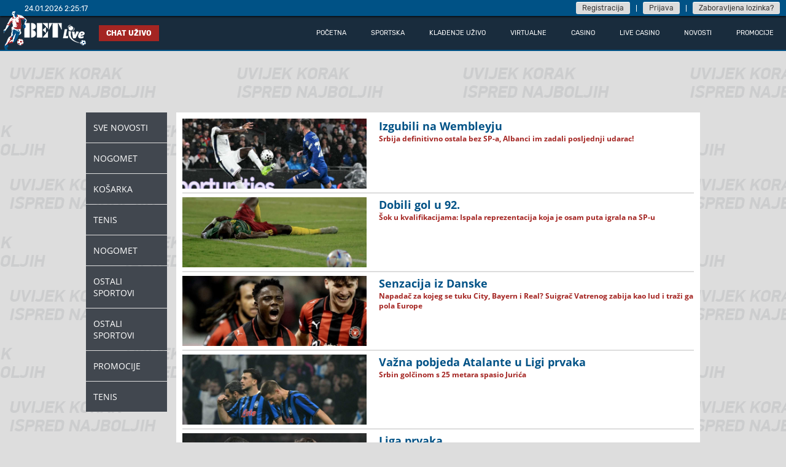

--- FILE ---
content_type: text/html; charset=utf-8
request_url: https://bet-live.ba/news?categoryName=Nogomet&page=9
body_size: 14462
content:
<!DOCTYPE html>
<html lang="hr">
<head>
    <meta charset="utf-8">
    <base href="https://bet-live.ba/">
    <meta http-equiv="X-UA-Compatible" content="IE=edge">
    <meta name="google-site-verification" content="4LqIu9-F2-aLOgZhEi5R6mrAwnGakNEO92qbAN-vdLw">
    <meta name="facebook-domain-verification" content="muejc6141bk1q43atbfgf6rfj77qk3">
    <title></title>
    <link rel="icon" href="/favicon.png">
<link href="/desktop-css?v=HO1Sve7QaX-IEJE6nxm-N6g9XJqVsSTvjc7NYxHhCQw1" rel="stylesheet"/>


    <!-- Facebook Pixel Code -->
    <script>
        !function (f, b, e, v, n, t, s) {
            if (f.fbq) return; n = f.fbq = function () {
                n.callMethod ?
                    n.callMethod.apply(n, arguments) : n.queue.push(arguments)
            };
            if (!f._fbq) f._fbq = n; n.push = n; n.loaded = !0; n.version = '2.0';
            n.queue = []; t = b.createElement(e); t.async = !0;
            t.src = v; s = b.getElementsByTagName(e)[0];
            s.parentNode.insertBefore(t, s)
        }(window, document, 'script',
            'https://connect.facebook.net/en_US/fbevents.js');
        fbq('init', '369131928059537');
        fbq('track', 'PageView');
    </script>
    <noscript>
        <img height="1" width="1" style="display:none"
             src="https://www.facebook.com/tr?id=369131928059537&ev=PageView&noscript=1" />
    </noscript>
    <!-- End Facebook Pixel Code -->
</head>
<body class="home-body index-body">

    

    <div id="main-wrap">
                <div class="preload-juggle">
                    <div class="ball"></div>
                    <div class="ball"></div>
                    <div class="ball"></div>
                </div>


    <header class="header-new clearfix">

                <div class="header-top-wrap">
            <div id="dateTime">
                24.01.2026 02:24:55
            </div>

            <div class="header-registration-login-wrap">

<a class="register" href="/account/register">Registracija</a>                    <div class="header-top-spacer"></div>
<a class="register" href="/account/login">Prijava</a>                    <div class="header-top-spacer"></div>
                    <div class="forgot-password">
                        <a class="register" href="/account/forgot-password">Zaboravljena lozinka?</a>
                    </div>
            </div>
        </div>
        <div class="header-logo">
            <a href="/">
                <img src="/Images/betlive_logo.png" width="140" height="65" alt="betlive" />
            </a>
        </div>

        <div id="feedback" class="feedback-btn">Chat uživo</div>

        <div class="header-navigation">
            <ul>
                <li class="">
                    <a href="/">
                        <span>
                            Početna
                        </span>
                    </a>
                </li>
                <li class="">
                    <a href="/prematch/betting">
                        <span>
                            Sportska
                        </span>
                    </a>
                </li>
                <li class="">
                    <a href="/live/betting">
                        <span>
                            Klađenje uživo
                        </span>
                    </a>
                </li>
                <li class="">
                    <a href="/virtual-games/list?virtual">
                        <span>
                            Virtualne
                        </span>
                    </a>
                </li>

    <li class=" relative">
        <a href="">
            <span>
                CASINO
            </span>
        </a>
        <div class="dropdown">
            <a href="/pragmaticplay/pragmaticplaygames">
                <img src="/Images/mobile/svgs/PRAGMATIC.svg" />
                PRAGMATIC
            </a>
            <a href="/egt/games">
                <img src="/Images/mobile/svgs/AMUSNET.svg" />
                AMUSNET
            </a>
            <a href="/virtual-games/list-slots?slots">
                <img src="/Images/mobile/svgs/FAZI.svg" />
                FAZI
            </a>
            <a href="/virtual-games/list-endorphina?endorphina">
                <img src="/Images/mobile/svgs/ENDORPHINA.svg" />
                ENDORPHINA
            </a>
            <a href="/slotegrator/games?provider=Amatic">
                <img src="/Images/mobile/svgs/AMATIC.svg" />
                AMATIC
            </a>
            <a href="/slotegrator/games?provider=Habanero">
                <img src="/Images/mobile/svgs/HABANERO.svg" />
                HABANERO
            </a>
            <a href="/slotegrator/games?provider=Playson">
                <img src="/Images/mobile/svgs/PLAYSON.svg" />
                PLAYSON
            </a>
        </div>
    </li>

    <li class=" relative">
        <a href="">
            <span>
                LIVE CASINO
            </span>
        </a>
        <div class="dropdown">
                <a href="/liw/liwgames">
                    <img src="/Images/mobile/svgs/LIW.svg" />
                    <div>LIW</div>
                </a>
                <a href="/slotegrator/games?provider=Vivogaming">
                    <img src="/Images/mobile/svgs/VivoGaming.svg" />
                    <div>VivoGaming</div>
                </a>
                <a href="/tvbet/tvbet">
                    <img src="/Images/mobile/svgs/TVBet.svg" />
                    <div>TVBet</div>
                </a>
        </div>
    </li>



                <li class="">
                    <a href="/news">
                        <span>
                            Novosti
                        </span>
                    </a>
                </li>
                <li class="">
                    <a href="/information/promotion">
                        <span>
                            Promocije
                        </span>
                    </a>
                </li>
            </ul>
        </div>
    </header>

        <div class="main-container">
            

<div class="live-tickets-wrap">

    <div class="ticket-details-left-wrap">
    <ul>
        <li>
            <a href="/news">Sve novosti</a>
        </li>

                <li>
                    <a href="/news?categoryName=Nogomet">Nogomet</a>
                </li>
                <li>
                    <a href="/news?categoryName=Ko%C5%A1arka">Košarka</a>
                </li>
                <li>
                    <a href="/news?categoryName=Tenis">Tenis</a>
                </li>
                <li>
                    <a href="/news?categoryName=Nogomet">Nogomet</a>
                </li>
                <li>
                    <a href="/news?categoryName=Ostali%20Sportovi">Ostali Sportovi</a>
                </li>
                <li>
                    <a href="/news?categoryName=Ostali%20Sportovi">Ostali Sportovi</a>
                </li>
                <li>
                    <a href="/news?categoryName=Promocije">Promocije</a>
                </li>
                <li>
                    <a href="/news?categoryName=Tenis">Tenis</a>
                </li>
    </ul>
</div>

    <div class="ticket-details-right-wrap news-list-wrap">

                <div class="news-preview-box-wrap">
                    <a href="/news/details?id=22048">
                        <div class="news-preview-box">
                            <img class="item" src="https://cdn.bet-live.ba//images/91c56570-e385-422a-92f1-5f74db68427f.jpeg" />
                            <h2> <span>Izgubili na Wembleyju</span></h2>
                            <h4><span>Srbija definitivno ostala bez SP-a, Albanci im zadali posljednji udarac!</span></h4>
                        </div>
                    </a>
                </div>
                <hr />
                <div class="news-preview-box-wrap">
                    <a href="/news/details?id=22047">
                        <div class="news-preview-box">
                            <img class="item" src="https://cdn.bet-live.ba//images/9f760db7-3f99-482f-9f47-cb5e4414142c.jpeg" />
                            <h2> <span>Dobili gol u 92.</span></h2>
                            <h4><span>Šok u kvalifikacijama: Ispala reprezentacija koja je osam puta igrala na SP-u</span></h4>
                        </div>
                    </a>
                </div>
                <hr />
                <div class="news-preview-box-wrap">
                    <a href="/news/details?id=22046">
                        <div class="news-preview-box">
                            <img class="item" src="https://cdn.bet-live.ba//images/00b68d78-5f41-4b84-bc3a-0e9ac0687bc9.jpeg" />
                            <h2> <span>Senzacija iz Danske</span></h2>
                            <h4><span>Napadač za kojeg se tuku City, Bayern i Real? Suigrač Vatrenog zabija kao lud i traži ga pola Europe</span></h4>
                        </div>
                    </a>
                </div>
                <hr />
                <div class="news-preview-box-wrap">
                    <a href="/news/details?id=22044">
                        <div class="news-preview-box">
                            <img class="item" src="https://cdn.bet-live.ba//images/9033cd6f-19cd-4633-a265-b72556b68231.jpeg" />
                            <h2> <span>Važna pobjeda Atalante u Ligi prvaka</span></h2>
                            <h4><span>Srbin golčinom s 25 metara spasio Jurića</span></h4>
                        </div>
                    </a>
                </div>
                <hr />
                <div class="news-preview-box-wrap">
                    <a href="/news/details?id=22043">
                        <div class="news-preview-box">
                            <img class="item" src="https://cdn.bet-live.ba//images/31ee73f1-8be5-4229-a9bb-fa63ae54cf2d.jpeg" />
                            <h2> <span>Liga prvaka</span></h2>
                            <h4><span>Tragikomični kiks zapečatio pobjedu Arsenala u Pragu, bez golova u Napulju</span></h4>
                        </div>
                    </a>
                </div>
                <hr />
            <div>
            </div>
                <div class="pager">
            <a href="/news?categoryName=Nogomet&page=8" title="Previous page">«</a><a href="/news?categoryName=Nogomet" title="">1</a><a href="/news?categoryName=Nogomet&page=2" title="">2</a><span class="spacer">...</span><a href="/news?categoryName=Nogomet&page=5" title="">5</a><a href="/news?categoryName=Nogomet&page=6" title="">6</a><a href="/news?categoryName=Nogomet&page=7" title="">7</a><a href="/news?categoryName=Nogomet&page=8" title="">8</a><span class="current">9</span><a href="/news?categoryName=Nogomet&page=10" title="">10</a><a href="/news?categoryName=Nogomet&page=11" title="">11</a><a href="/news?categoryName=Nogomet&page=12" title="">12</a><a href="/news?categoryName=Nogomet&page=13" title="">13</a><span class="spacer">...</span><a href="/news?categoryName=Nogomet&page=614" title="">614</a><a href="/news?categoryName=Nogomet&page=10" title="Next page">»</a>
        </div>
    </div>

</div>
        </div>

    </div>

    <footer class="small-footer">
        <div class="footer-bottom">
            <div class="footer-links">
                <ul>
                    <li>
                        <a href="/information/about-us">O nama</a>
                    </li>
                    <li class="spacer"></li>
                    <li>
                        <a href="/help/rules-betting">Pravila klađenja</a>

                    </li>
                    <li class="spacer"></li>
                    <li>
                        <a href="/help/rules-rng-game">Pravila RNG igre</a>

                    </li>
                    <li class="spacer"></li>
                    <li>
                        <a href="/information/contact">Kontakt</a>
                    </li>
                    <li class="spacer"></li>
                    <li>
                        <a href="/help/questions">Online pomoć</a>
                    </li>
                    <li class="spacer"></li>
                    <li>
                        <a href="/information/list-office">Poslovnice</a>
                    </li>
                    <li class="spacer"></li>
                    <li>
                        <a href="/help/protect-of-privacy">Zaštita privatnosti</a>
                    </li>
                    <li class="spacer"></li>
                    <li>
                        <a href="/help/responsible-playing">Odgovorno igranje</a>
                    </li>
                </ul>
            </div>
            <div class="footer-social">
                <img src="/Images/18.png" width="25" height="25" alt="18+" />
                <a href="https://www.facebook.com/betlive.ba" target="_blank" rel="noreferrer"><img src="/Images/fb.png" width="25" height="25" alt="facebook" /></a>
            </div>
            <div class="footer-text">
                *Web stranica je optimizirana za prikaz na rezolucijama 1366px i većim. Preferirani preglednik: <a href="https://www.google.com/chrome/" target="bl
            ">Google Chrome</a>
            </div>
        </div>
    </footer>

<script src="/desktop-js?v=RQqwGNo1F1k5wWCRS7YbWyfPojV1yRVNwk2AYa3y4xM1"></script>


    <script async src="https://www.googletagmanager.com/gtag/js?id=UA-117112814-1"></script>
    <script>
        // GA
        window.dataLayer = window.dataLayer || [];
        function gtag() { dataLayer.push(arguments); }
        gtag('js', new Date());

        gtag('config', 'UA-42454682-2');

        // LC
        window.__lc = window.__lc || {};
        window.__lc.license = 10605732;
        (function () {
            var lc = document.createElement('script'); lc.type = 'text/javascript'; lc.async = true;
            lc.src = ('https:' == document.location.protocol ? 'https://' : 'http://') + 'cdn.livechatinc.com/tracking.js';
            var s = document.getElementsByTagName('script')[0]; s.parentNode.insertBefore(lc, s);
        })();
    </script>
</body>
</html>

--- FILE ---
content_type: text/css; charset=utf-8
request_url: https://bet-live.ba/desktop-css?v=HO1Sve7QaX-IEJE6nxm-N6g9XJqVsSTvjc7NYxHhCQw1
body_size: 298815
content:
.metismenu .arrow{float:right;line-height:1.42857}*[dir="rtl"] .metismenu .arrow{float:left}.metismenu .glyphicon.arrow:before{content:""}.metismenu .active>a>.glyphicon.arrow:before{content:""}.metismenu .fa.arrow:before{content:""}.metismenu .active>a>.fa.arrow:before{content:""}.metismenu .ion.arrow:before{content:""}.metismenu .active>a>.ion.arrow:before{content:""}.metismenu .plus-times{float:right}*[dir="rtl"] .metismenu .plus-times{float:left}.metismenu .fa.plus-times:before{content:""}.metismenu .active>a>.fa.plus-times{-webkit-transform:rotate(45deg);-ms-transform:rotate(45deg);-o-transform:rotate(45deg);transform:rotate(45deg)}.metismenu .plus-minus{float:right}*[dir="rtl"] .metismenu .plus-minus{float:left}.metismenu .fa.plus-minus:before{content:""}.metismenu .active>a>.fa.plus-minus:before{content:""}.metismenu .collapse{display:none}.metismenu .collapse.in{display:block}.metismenu .collapsing{position:relative;height:0;overflow:hidden;-webkit-transition-timing-function:ease;-o-transition-timing-function:ease;transition-timing-function:ease;-webkit-transition-duration:.35s;-o-transition-duration:.35s;transition-duration:.35s;-webkit-transition-property:height,visibility;-o-transition-property:height,visibility;transition-property:height,visibility}.metismenu .has-arrow{position:relative}.metismenu .has-arrow::after{position:absolute;content:'';width:.5em;height:.5em;border-width:1px 0 0 1px;border-style:solid;border-color:initial;right:1em;-webkit-transform:rotate(-45deg) translate(0,-50%);-ms-transform:rotate(-45deg) translate(0,-50%);-o-transform:rotate(-45deg) translate(0,-50%);transform:rotate(-45deg) translate(0,-50%);-webkit-transform-origin:top;-ms-transform-origin:top;-o-transform-origin:top;transform-origin:top;top:50%;-webkit-transition:all .3s ease-out;-o-transition:all .3s ease-out;transition:all .3s ease-out}*[dir="rtl"] .metismenu .has-arrow::after{right:auto;left:1em;-webkit-transform:rotate(135deg) translate(0,-50%);-ms-transform:rotate(135deg) translate(0,-50%);-o-transform:rotate(135deg) translate(0,-50%);transform:rotate(135deg) translate(0,-50%)}.metismenu .active>.has-arrow::after,.metismenu .has-arrow[aria-expanded="true"]::after{-webkit-transform:rotate(-135deg) translate(0,-50%);-ms-transform:rotate(-135deg) translate(0,-50%);-o-transform:rotate(-135deg) translate(0,-50%);transform:rotate(-135deg) translate(0,-50%)}.select2-container{box-sizing:border-box;display:inline-block;margin:0;position:relative;vertical-align:middle}.select2-container .select2-selection--single{box-sizing:border-box;cursor:pointer;display:block;height:28px;user-select:none;-webkit-user-select:none}.select2-container .select2-selection--single .select2-selection__rendered{display:block;padding-left:8px;padding-right:20px;overflow:hidden;text-overflow:ellipsis;white-space:nowrap}.select2-container .select2-selection--single .select2-selection__clear{position:relative}.select2-container[dir="rtl"] .select2-selection--single .select2-selection__rendered{padding-right:8px;padding-left:20px}.select2-container .select2-selection--multiple{box-sizing:border-box;cursor:pointer;display:block;min-height:32px;user-select:none;-webkit-user-select:none}.select2-container .select2-selection--multiple .select2-selection__rendered{display:inline-block;overflow:hidden;padding-left:8px;text-overflow:ellipsis;white-space:nowrap}.select2-container .select2-search--inline{float:left}.select2-container .select2-search--inline .select2-search__field{box-sizing:border-box;border:none;font-size:100%;margin-top:5px;padding:0}.select2-container .select2-search--inline .select2-search__field::-webkit-search-cancel-button{-webkit-appearance:none}.select2-dropdown{background-color:#fff;border:1px solid #aaa;border-radius:4px;box-sizing:border-box;display:block;position:absolute;left:-100000px;width:100%;z-index:1051}.select2-results{display:block}.select2-results__options{list-style:none;margin:0;padding:0}.select2-results__option{padding:6px;user-select:none;-webkit-user-select:none}.select2-results__option[aria-selected]{cursor:pointer}.select2-container--open .select2-dropdown{left:0}.select2-container--open .select2-dropdown--above{border-bottom:none;border-bottom-left-radius:0;border-bottom-right-radius:0}.select2-container--open .select2-dropdown--below{border-top:none;border-top-left-radius:0;border-top-right-radius:0}.select2-search--dropdown{display:block;padding:4px}.select2-search--dropdown .select2-search__field{padding:4px;width:100%;box-sizing:border-box}.select2-search--dropdown .select2-search__field::-webkit-search-cancel-button{-webkit-appearance:none}.select2-search--dropdown.select2-search--hide{display:none}.select2-close-mask{border:0;margin:0;padding:0;display:block;position:fixed;left:0;top:0;min-height:100%;min-width:100%;height:auto;width:auto;opacity:0;z-index:99;background-color:#fff;filter:alpha(opacity=0)}.select2-hidden-accessible{border:0!important;clip:rect(0 0 0 0)!important;height:1px!important;margin:-1px!important;overflow:hidden!important;padding:0!important;position:absolute!important;width:1px!important}.select2-container--default .select2-selection--single{background-color:#fff;border:1px solid #aaa;border-radius:4px}.select2-container--default .select2-selection--single .select2-selection__rendered{color:#444;line-height:28px}.select2-container--default .select2-selection--single .select2-selection__clear{cursor:pointer;float:right;font-weight:bold}.select2-container--default .select2-selection--single .select2-selection__placeholder{color:#999}.select2-container--default .select2-selection--single .select2-selection__arrow{height:26px;position:absolute;top:1px;right:1px;width:20px}.select2-container--default .select2-selection--single .select2-selection__arrow b{border-color:#888 transparent transparent transparent;border-style:solid;border-width:5px 4px 0 4px;height:0;left:50%;margin-left:-4px;margin-top:-2px;position:absolute;top:50%;width:0}.select2-container--default[dir="rtl"] .select2-selection--single .select2-selection__clear{float:left}.select2-container--default[dir="rtl"] .select2-selection--single .select2-selection__arrow{left:1px;right:auto}.select2-container--default.select2-container--disabled .select2-selection--single{background-color:#eee;cursor:default}.select2-container--default.select2-container--disabled .select2-selection--single .select2-selection__clear{display:none}.select2-container--default.select2-container--open .select2-selection--single .select2-selection__arrow b{border-color:transparent transparent #888 transparent;border-width:0 4px 5px 4px}.select2-container--default .select2-selection--multiple{background-color:#fff;border:1px solid #aaa;border-radius:4px;cursor:text}.select2-container--default .select2-selection--multiple .select2-selection__rendered{box-sizing:border-box;list-style:none;margin:0;padding:0 5px;width:100%}.select2-container--default .select2-selection--multiple .select2-selection__rendered li{list-style:none}.select2-container--default .select2-selection--multiple .select2-selection__placeholder{color:#999;margin-top:5px;float:left}.select2-container--default .select2-selection--multiple .select2-selection__clear{cursor:pointer;float:right;font-weight:bold;margin-top:5px;margin-right:10px}.select2-container--default .select2-selection--multiple .select2-selection__choice{background-color:#e4e4e4;border:1px solid #aaa;border-radius:4px;cursor:default;float:left;margin-right:5px;margin-top:5px;padding:0 5px}.select2-container--default .select2-selection--multiple .select2-selection__choice__remove{color:#999;cursor:pointer;display:inline-block;font-weight:bold;margin-right:2px}.select2-container--default .select2-selection--multiple .select2-selection__choice__remove:hover{color:#333}.select2-container--default[dir="rtl"] .select2-selection--multiple .select2-selection__choice,.select2-container--default[dir="rtl"] .select2-selection--multiple .select2-selection__placeholder,.select2-container--default[dir="rtl"] .select2-selection--multiple .select2-search--inline{float:right}.select2-container--default[dir="rtl"] .select2-selection--multiple .select2-selection__choice{margin-left:5px;margin-right:auto}.select2-container--default[dir="rtl"] .select2-selection--multiple .select2-selection__choice__remove{margin-left:2px;margin-right:auto}.select2-container--default.select2-container--focus .select2-selection--multiple{border:solid #000 1px;outline:0}.select2-container--default.select2-container--disabled .select2-selection--multiple{background-color:#eee;cursor:default}.select2-container--default.select2-container--disabled .select2-selection__choice__remove{display:none}.select2-container--default.select2-container--open.select2-container--above .select2-selection--single,.select2-container--default.select2-container--open.select2-container--above .select2-selection--multiple{border-top-left-radius:0;border-top-right-radius:0}.select2-container--default.select2-container--open.select2-container--below .select2-selection--single,.select2-container--default.select2-container--open.select2-container--below .select2-selection--multiple{border-bottom-left-radius:0;border-bottom-right-radius:0}.select2-container--default .select2-search--dropdown .select2-search__field{border:1px solid #aaa}.select2-container--default .select2-search--inline .select2-search__field{background:transparent;border:none;outline:0;box-shadow:none;-webkit-appearance:textfield}.select2-container--default .select2-results>.select2-results__options{max-height:200px;overflow-y:auto}.select2-container--default .select2-results__option[role=group]{padding:0}.select2-container--default .select2-results__option[aria-disabled=true]{color:#999}.select2-container--default .select2-results__option[aria-selected=true]{background-color:#ddd}.select2-container--default .select2-results__option .select2-results__option{padding-left:1em}.select2-container--default .select2-results__option .select2-results__option .select2-results__group{padding-left:0}.select2-container--default .select2-results__option .select2-results__option .select2-results__option{margin-left:-1em;padding-left:2em}.select2-container--default .select2-results__option .select2-results__option .select2-results__option .select2-results__option{margin-left:-2em;padding-left:3em}.select2-container--default .select2-results__option .select2-results__option .select2-results__option .select2-results__option .select2-results__option{margin-left:-3em;padding-left:4em}.select2-container--default .select2-results__option .select2-results__option .select2-results__option .select2-results__option .select2-results__option .select2-results__option{margin-left:-4em;padding-left:5em}.select2-container--default .select2-results__option .select2-results__option .select2-results__option .select2-results__option .select2-results__option .select2-results__option .select2-results__option{margin-left:-5em;padding-left:6em}.select2-container--default .select2-results__option--highlighted[aria-selected]{background-color:#5897fb;color:#fff}.select2-container--default .select2-results__group{cursor:default;display:block;padding:6px}.select2-container--classic .select2-selection--single{background-color:#f7f7f7;border:1px solid #aaa;border-radius:4px;outline:0;background-image:-webkit-linear-gradient(top,white 50%,#eee 100%);background-image:-o-linear-gradient(top,white 50%,#eee 100%);background-image:linear-gradient(to bottom,white 50%,#eee 100%);background-repeat:repeat-x;filter:progid:DXImageTransform.Microsoft.gradient(startColorstr='#FFFFFFFF',endColorstr='#FFEEEEEE',GradientType=0)}.select2-container--classic .select2-selection--single:focus{border:1px solid #5897fb}.select2-container--classic .select2-selection--single .select2-selection__rendered{color:#444;line-height:28px}.select2-container--classic .select2-selection--single .select2-selection__clear{cursor:pointer;float:right;font-weight:bold;margin-right:10px}.select2-container--classic .select2-selection--single .select2-selection__placeholder{color:#999}.select2-container--classic .select2-selection--single .select2-selection__arrow{background-color:#ddd;border:none;border-left:1px solid #aaa;border-top-right-radius:4px;border-bottom-right-radius:4px;height:26px;position:absolute;top:1px;right:1px;width:20px;background-image:-webkit-linear-gradient(top,#eee 50%,#ccc 100%);background-image:-o-linear-gradient(top,#eee 50%,#ccc 100%);background-image:linear-gradient(to bottom,#eee 50%,#ccc 100%);background-repeat:repeat-x;filter:progid:DXImageTransform.Microsoft.gradient(startColorstr='#FFEEEEEE',endColorstr='#FFCCCCCC',GradientType=0)}.select2-container--classic .select2-selection--single .select2-selection__arrow b{border-color:#888 transparent transparent transparent;border-style:solid;border-width:5px 4px 0 4px;height:0;left:50%;margin-left:-4px;margin-top:-2px;position:absolute;top:50%;width:0}.select2-container--classic[dir="rtl"] .select2-selection--single .select2-selection__clear{float:left}.select2-container--classic[dir="rtl"] .select2-selection--single .select2-selection__arrow{border:none;border-right:1px solid #aaa;border-radius:0;border-top-left-radius:4px;border-bottom-left-radius:4px;left:1px;right:auto}.select2-container--classic.select2-container--open .select2-selection--single{border:1px solid #5897fb}.select2-container--classic.select2-container--open .select2-selection--single .select2-selection__arrow{background:transparent;border:none}.select2-container--classic.select2-container--open .select2-selection--single .select2-selection__arrow b{border-color:transparent transparent #888 transparent;border-width:0 4px 5px 4px}.select2-container--classic.select2-container--open.select2-container--above .select2-selection--single{border-top:none;border-top-left-radius:0;border-top-right-radius:0;background-image:-webkit-linear-gradient(top,white 0%,#eee 50%);background-image:-o-linear-gradient(top,white 0%,#eee 50%);background-image:linear-gradient(to bottom,white 0%,#eee 50%);background-repeat:repeat-x;filter:progid:DXImageTransform.Microsoft.gradient(startColorstr='#FFFFFFFF',endColorstr='#FFEEEEEE',GradientType=0)}.select2-container--classic.select2-container--open.select2-container--below .select2-selection--single{border-bottom:none;border-bottom-left-radius:0;border-bottom-right-radius:0;background-image:-webkit-linear-gradient(top,#eee 50%,white 100%);background-image:-o-linear-gradient(top,#eee 50%,white 100%);background-image:linear-gradient(to bottom,#eee 50%,white 100%);background-repeat:repeat-x;filter:progid:DXImageTransform.Microsoft.gradient(startColorstr='#FFEEEEEE',endColorstr='#FFFFFFFF',GradientType=0)}.select2-container--classic .select2-selection--multiple{background-color:#fff;border:1px solid #aaa;border-radius:4px;cursor:text;outline:0}.select2-container--classic .select2-selection--multiple:focus{border:1px solid #5897fb}.select2-container--classic .select2-selection--multiple .select2-selection__rendered{list-style:none;margin:0;padding:0 5px}.select2-container--classic .select2-selection--multiple .select2-selection__clear{display:none}.select2-container--classic .select2-selection--multiple .select2-selection__choice{background-color:#e4e4e4;border:1px solid #aaa;border-radius:4px;cursor:default;float:left;margin-right:5px;margin-top:5px;padding:0 5px}.select2-container--classic .select2-selection--multiple .select2-selection__choice__remove{color:#888;cursor:pointer;display:inline-block;font-weight:bold;margin-right:2px}.select2-container--classic .select2-selection--multiple .select2-selection__choice__remove:hover{color:#555}.select2-container--classic[dir="rtl"] .select2-selection--multiple .select2-selection__choice{float:right}.select2-container--classic[dir="rtl"] .select2-selection--multiple .select2-selection__choice{margin-left:5px;margin-right:auto}.select2-container--classic[dir="rtl"] .select2-selection--multiple .select2-selection__choice__remove{margin-left:2px;margin-right:auto}.select2-container--classic.select2-container--open .select2-selection--multiple{border:1px solid #5897fb}.select2-container--classic.select2-container--open.select2-container--above .select2-selection--multiple{border-top:none;border-top-left-radius:0;border-top-right-radius:0}.select2-container--classic.select2-container--open.select2-container--below .select2-selection--multiple{border-bottom:none;border-bottom-left-radius:0;border-bottom-right-radius:0}.select2-container--classic .select2-search--dropdown .select2-search__field{border:1px solid #aaa;outline:0}.select2-container--classic .select2-search--inline .select2-search__field{outline:0;box-shadow:none}.select2-container--classic .select2-dropdown{background-color:#fff;border:1px solid transparent}.select2-container--classic .select2-dropdown--above{border-bottom:none}.select2-container--classic .select2-dropdown--below{border-top:none}.select2-container--classic .select2-results>.select2-results__options{max-height:200px;overflow-y:auto}.select2-container--classic .select2-results__option[role=group]{padding:0}.select2-container--classic .select2-results__option[aria-disabled=true]{color:grey}.select2-container--classic .select2-results__option--highlighted[aria-selected]{background-color:#3875d7;color:#fff}.select2-container--classic .select2-results__group{cursor:default;display:block;padding:6px}.select2-container--classic.select2-container--open .select2-dropdown{border-color:#5897fb}body.stop-scrolling{height:100%;overflow:hidden}.sweet-overlay{background-color:#000;-ms-filter:"progid:DXImageTransform.Microsoft.Alpha(Opacity=40)";background-color:rgba(0,0,0,.4);position:fixed;left:0;right:0;top:0;bottom:0;display:none;z-index:10000}.sweet-alert{background-color:#fff;font-family:'Open Sans','Helvetica Neue',Helvetica,Arial,sans-serif;width:478px;padding:17px;border-radius:5px;text-align:center;position:fixed;left:50%;top:50%;margin-left:-256px;margin-top:-200px;overflow:hidden;display:none;z-index:99999}@media all and (max-width:540px){.sweet-alert{width:auto;margin-left:0;margin-right:0;left:15px;right:15px}}.sweet-alert h2{color:#575757;font-size:30px;text-align:center;font-weight:600;text-transform:none;position:relative;margin:25px 0;padding:0;line-height:40px;display:block}.sweet-alert p{color:#797979;font-size:16px;text-align:center;font-weight:300;position:relative;text-align:inherit;float:none;margin:0;padding:0;line-height:normal}.sweet-alert fieldset{border:none;position:relative}.sweet-alert .sa-error-container{background-color:#f1f1f1;margin-left:-17px;margin-right:-17px;overflow:hidden;padding:0 10px;max-height:0;webkit-transition:padding .15s,max-height .15s;transition:padding .15s,max-height .15s}.sweet-alert .sa-error-container.show{padding:10px 0;max-height:100px;webkit-transition:padding .2s,max-height .2s;transition:padding .25s,max-height .25s}.sweet-alert .sa-error-container .icon{display:inline-block;width:24px;height:24px;border-radius:50%;background-color:#ea7d7d;color:#fff;line-height:24px;text-align:center;margin-right:3px}.sweet-alert .sa-error-container p{display:inline-block}.sweet-alert .sa-input-error{position:absolute;top:29px;right:26px;width:20px;height:20px;opacity:0;-webkit-transform:scale(.5);transform:scale(.5);-webkit-transform-origin:50% 50%;transform-origin:50% 50%;-webkit-transition:all .1s;transition:all .1s}.sweet-alert .sa-input-error::before,.sweet-alert .sa-input-error::after{content:"";width:20px;height:6px;background-color:#f06e57;border-radius:3px;position:absolute;top:50%;margin-top:-4px;left:50%;margin-left:-9px}.sweet-alert .sa-input-error::before{-webkit-transform:rotate(-45deg);transform:rotate(-45deg)}.sweet-alert .sa-input-error::after{-webkit-transform:rotate(45deg);transform:rotate(45deg)}.sweet-alert .sa-input-error.show{opacity:1;-webkit-transform:scale(1);transform:scale(1)}.sweet-alert input{width:100%;box-sizing:border-box;border-radius:3px;border:1px solid #d7d7d7;height:43px;margin-top:10px;margin-bottom:17px;font-size:18px;box-shadow:inset 0 1px 1px rgba(0,0,0,.06);padding:0 12px;display:none;-webkit-transition:all .3s;transition:all .3s}.sweet-alert input:focus{outline:none;box-shadow:0 0 3px #c4e6f5;border:1px solid #b4dbed}.sweet-alert input:focus::-moz-placeholder{transition:opacity .3s .03s ease;opacity:.5}.sweet-alert input:focus:-ms-input-placeholder{transition:opacity .3s .03s ease;opacity:.5}.sweet-alert input:focus::-webkit-input-placeholder{transition:opacity .3s .03s ease;opacity:.5}.sweet-alert input::-moz-placeholder{color:#bdbdbd}.sweet-alert input:-ms-input-placeholder{color:#bdbdbd}.sweet-alert input::-webkit-input-placeholder{color:#bdbdbd}.sweet-alert.show-input input{display:block}.sweet-alert .sa-confirm-button-container{display:inline-block;position:relative}.sweet-alert .la-ball-fall{position:absolute;left:50%;top:50%;margin-left:-27px;margin-top:4px;opacity:0;visibility:hidden}.sweet-alert button{background-color:#8cd4f5;color:#fff;border:none;box-shadow:none;font-size:17px;font-weight:500;-webkit-border-radius:4px;border-radius:5px;padding:10px 32px;margin:26px 5px 0 5px;cursor:pointer}.sweet-alert button:focus{outline:none;box-shadow:0 0 2px rgba(128,179,235,.5),inset 0 0 0 1px rgba(0,0,0,.05)}.sweet-alert button:hover{background-color:#7ecff4}.sweet-alert button:active{background-color:#5dc2f1}.sweet-alert button.cancel{background-color:#c1c1c1}.sweet-alert button.cancel:hover{background-color:#b9b9b9}.sweet-alert button.cancel:active{background-color:#a8a8a8}.sweet-alert button.cancel:focus{box-shadow:rgba(197,205,211,.8) 0 0 2px,rgba(0,0,0,.0470588) 0 0 0 1px inset!important}.sweet-alert button[disabled]{opacity:.6;cursor:default}.sweet-alert button.confirm[disabled]{color:transparent}.sweet-alert button.confirm[disabled]~.la-ball-fall{opacity:1;visibility:visible;transition-delay:0s}.sweet-alert button::-moz-focus-inner{border:0}.sweet-alert[data-has-cancel-button=false] button{box-shadow:none!important}.sweet-alert[data-has-confirm-button=false][data-has-cancel-button=false]{padding-bottom:40px}.sweet-alert .sa-icon{width:80px;height:80px;border:4px solid gray;-webkit-border-radius:40px;border-radius:40px;border-radius:50%;margin:20px auto;padding:0;position:relative;box-sizing:content-box}.sweet-alert .sa-icon.sa-error{border-color:#f27474}.sweet-alert .sa-icon.sa-error .sa-x-mark{position:relative;display:block}.sweet-alert .sa-icon.sa-error .sa-line{position:absolute;height:5px;width:47px;background-color:#f27474;display:block;top:37px;border-radius:2px}.sweet-alert .sa-icon.sa-error .sa-line.sa-left{-webkit-transform:rotate(45deg);transform:rotate(45deg);left:17px}.sweet-alert .sa-icon.sa-error .sa-line.sa-right{-webkit-transform:rotate(-45deg);transform:rotate(-45deg);right:16px}.sweet-alert .sa-icon.sa-warning{border-color:#f8bb86}.sweet-alert .sa-icon.sa-warning .sa-body{position:absolute;width:5px;height:47px;left:50%;top:10px;-webkit-border-radius:2px;border-radius:2px;margin-left:-2px;background-color:#f8bb86}.sweet-alert .sa-icon.sa-warning .sa-dot{position:absolute;width:7px;height:7px;-webkit-border-radius:50%;border-radius:50%;margin-left:-3px;left:50%;bottom:10px;background-color:#f8bb86}.sweet-alert .sa-icon.sa-info{border-color:#c9dae1}.sweet-alert .sa-icon.sa-info::before{content:"";position:absolute;width:5px;height:29px;left:50%;bottom:17px;border-radius:2px;margin-left:-2px;background-color:#c9dae1}.sweet-alert .sa-icon.sa-info::after{content:"";position:absolute;width:7px;height:7px;border-radius:50%;margin-left:-3px;top:19px;background-color:#c9dae1}.sweet-alert .sa-icon.sa-success{border-color:#a5dc86}.sweet-alert .sa-icon.sa-success::before,.sweet-alert .sa-icon.sa-success::after{content:'';-webkit-border-radius:40px;border-radius:40px;border-radius:50%;position:absolute;width:60px;height:120px;background:#fff;-webkit-transform:rotate(45deg);transform:rotate(45deg)}.sweet-alert .sa-icon.sa-success::before{-webkit-border-radius:120px 0 0 120px;border-radius:120px 0 0 120px;top:-7px;left:-33px;-webkit-transform:rotate(-45deg);transform:rotate(-45deg);-webkit-transform-origin:60px 60px;transform-origin:60px 60px}.sweet-alert .sa-icon.sa-success::after{-webkit-border-radius:0 120px 120px 0;border-radius:0 120px 120px 0;top:-11px;left:30px;-webkit-transform:rotate(-45deg);transform:rotate(-45deg);-webkit-transform-origin:0 60px;transform-origin:0 60px}.sweet-alert .sa-icon.sa-success .sa-placeholder{width:80px;height:80px;border:4px solid rgba(165,220,134,.2);-webkit-border-radius:40px;border-radius:40px;border-radius:50%;box-sizing:content-box;position:absolute;left:-4px;top:-4px;z-index:2}.sweet-alert .sa-icon.sa-success .sa-fix{width:5px;height:90px;background-color:#fff;position:absolute;left:28px;top:8px;z-index:1;-webkit-transform:rotate(-45deg);transform:rotate(-45deg)}.sweet-alert .sa-icon.sa-success .sa-line{height:5px;background-color:#a5dc86;display:block;border-radius:2px;position:absolute;z-index:2}.sweet-alert .sa-icon.sa-success .sa-line.sa-tip{width:25px;left:14px;top:46px;-webkit-transform:rotate(45deg);transform:rotate(45deg)}.sweet-alert .sa-icon.sa-success .sa-line.sa-long{width:47px;right:8px;top:38px;-webkit-transform:rotate(-45deg);transform:rotate(-45deg)}.sweet-alert .sa-icon.sa-custom{background-size:contain;border-radius:0;border:none;background-position:center center;background-repeat:no-repeat}@-webkit-keyframes showSweetAlert{0%{transform:scale(.7);-webkit-transform:scale(.7)}45%{transform:scale(1.05);-webkit-transform:scale(1.05)}80%{transform:scale(.95);-webkit-transform:scale(.95)}100%{transform:scale(1);-webkit-transform:scale(1)}}@keyframes showSweetAlert{0%{transform:scale(.7);-webkit-transform:scale(.7)}45%{transform:scale(1.05);-webkit-transform:scale(1.05)}80%{transform:scale(.95);-webkit-transform:scale(.95)}100%{transform:scale(1);-webkit-transform:scale(1)}}@-webkit-keyframes hideSweetAlert{0%{transform:scale(1);-webkit-transform:scale(1)}100%{transform:scale(.5);-webkit-transform:scale(.5)}}@keyframes hideSweetAlert{0%{transform:scale(1);-webkit-transform:scale(1)}100%{transform:scale(.5);-webkit-transform:scale(.5)}}@-webkit-keyframes slideFromTop{0%{top:0%}100%{top:50%}}@keyframes slideFromTop{0%{top:0%}100%{top:50%}}@-webkit-keyframes slideToTop{0%{top:50%}100%{top:0%}}@keyframes slideToTop{0%{top:50%}100%{top:0%}}@-webkit-keyframes slideFromBottom{0%{top:70%}100%{top:50%}}@keyframes slideFromBottom{0%{top:70%}100%{top:50%}}@-webkit-keyframes slideToBottom{0%{top:50%}100%{top:70%}}@keyframes slideToBottom{0%{top:50%}100%{top:70%}}.showSweetAlert[data-animation=pop]{-webkit-animation:showSweetAlert .3s;animation:showSweetAlert .3s}.showSweetAlert[data-animation=none]{-webkit-animation:none;animation:none}.showSweetAlert[data-animation=slide-from-top]{-webkit-animation:slideFromTop .3s;animation:slideFromTop .3s}.showSweetAlert[data-animation=slide-from-bottom]{-webkit-animation:slideFromBottom .3s;animation:slideFromBottom .3s}.hideSweetAlert[data-animation=pop]{-webkit-animation:hideSweetAlert .2s;animation:hideSweetAlert .2s}.hideSweetAlert[data-animation=none]{-webkit-animation:none;animation:none}.hideSweetAlert[data-animation=slide-from-top]{-webkit-animation:slideToTop .4s;animation:slideToTop .4s}.hideSweetAlert[data-animation=slide-from-bottom]{-webkit-animation:slideToBottom .3s;animation:slideToBottom .3s}@-webkit-keyframes animateSuccessTip{0%{width:0;left:1px;top:19px}54%{width:0;left:1px;top:19px}70%{width:50px;left:-8px;top:37px}84%{width:17px;left:21px;top:48px}100%{width:25px;left:14px;top:45px}}@keyframes animateSuccessTip{0%{width:0;left:1px;top:19px}54%{width:0;left:1px;top:19px}70%{width:50px;left:-8px;top:37px}84%{width:17px;left:21px;top:48px}100%{width:25px;left:14px;top:45px}}@-webkit-keyframes animateSuccessLong{0%{width:0;right:46px;top:54px}65%{width:0;right:46px;top:54px}84%{width:55px;right:0;top:35px}100%{width:47px;right:8px;top:38px}}@keyframes animateSuccessLong{0%{width:0;right:46px;top:54px}65%{width:0;right:46px;top:54px}84%{width:55px;right:0;top:35px}100%{width:47px;right:8px;top:38px}}@-webkit-keyframes rotatePlaceholder{0%{transform:rotate(-45deg);-webkit-transform:rotate(-45deg)}5%{transform:rotate(-45deg);-webkit-transform:rotate(-45deg)}12%{transform:rotate(-405deg);-webkit-transform:rotate(-405deg)}100%{transform:rotate(-405deg);-webkit-transform:rotate(-405deg)}}@keyframes rotatePlaceholder{0%{transform:rotate(-45deg);-webkit-transform:rotate(-45deg)}5%{transform:rotate(-45deg);-webkit-transform:rotate(-45deg)}12%{transform:rotate(-405deg);-webkit-transform:rotate(-405deg)}100%{transform:rotate(-405deg);-webkit-transform:rotate(-405deg)}}.animateSuccessTip{-webkit-animation:animateSuccessTip .75s;animation:animateSuccessTip .75s}.animateSuccessLong{-webkit-animation:animateSuccessLong .75s;animation:animateSuccessLong .75s}.sa-icon.sa-success.animate::after{-webkit-animation:rotatePlaceholder 4.25s ease-in;animation:rotatePlaceholder 4.25s ease-in}@-webkit-keyframes animateErrorIcon{0%{transform:rotateX(100deg);-webkit-transform:rotateX(100deg);opacity:0}100%{transform:rotateX(0deg);-webkit-transform:rotateX(0deg);opacity:1}}@keyframes animateErrorIcon{0%{transform:rotateX(100deg);-webkit-transform:rotateX(100deg);opacity:0}100%{transform:rotateX(0deg);-webkit-transform:rotateX(0deg);opacity:1}}.animateErrorIcon{-webkit-animation:animateErrorIcon .5s;animation:animateErrorIcon .5s}@-webkit-keyframes animateXMark{0%{transform:scale(.4);-webkit-transform:scale(.4);margin-top:26px;opacity:0}50%{transform:scale(.4);-webkit-transform:scale(.4);margin-top:26px;opacity:0}80%{transform:scale(1.15);-webkit-transform:scale(1.15);margin-top:-6px}100%{transform:scale(1);-webkit-transform:scale(1);margin-top:0;opacity:1}}@keyframes animateXMark{0%{transform:scale(.4);-webkit-transform:scale(.4);margin-top:26px;opacity:0}50%{transform:scale(.4);-webkit-transform:scale(.4);margin-top:26px;opacity:0}80%{transform:scale(1.15);-webkit-transform:scale(1.15);margin-top:-6px}100%{transform:scale(1);-webkit-transform:scale(1);margin-top:0;opacity:1}}.animateXMark{-webkit-animation:animateXMark .5s;animation:animateXMark .5s}@-webkit-keyframes pulseWarning{0%{border-color:#f8d486}100%{border-color:#f8bb86}}@keyframes pulseWarning{0%{border-color:#f8d486}100%{border-color:#f8bb86}}.pulseWarning{-webkit-animation:pulseWarning .75s infinite alternate;animation:pulseWarning .75s infinite alternate}@-webkit-keyframes pulseWarningIns{0%{background-color:#f8d486}100%{background-color:#f8bb86}}@keyframes pulseWarningIns{0%{background-color:#f8d486}100%{background-color:#f8bb86}}.pulseWarningIns{-webkit-animation:pulseWarningIns .75s infinite alternate;animation:pulseWarningIns .75s infinite alternate}@-webkit-keyframes rotate-loading{0%{transform:rotate(0deg)}100%{transform:rotate(360deg)}}@keyframes rotate-loading{0%{transform:rotate(0deg)}100%{transform:rotate(360deg)}}.sweet-alert .sa-icon.sa-error .sa-line.sa-left{-ms-transform:rotate(45deg) \9}.sweet-alert .sa-icon.sa-error .sa-line.sa-right{-ms-transform:rotate(-45deg) \9}.sweet-alert .sa-icon.sa-success{border-color:transparent\9}.sweet-alert .sa-icon.sa-success .sa-line.sa-tip{-ms-transform:rotate(45deg) \9}.sweet-alert .sa-icon.sa-success .sa-line.sa-long{-ms-transform:rotate(-45deg) \9}.la-ball-fall,.la-ball-fall>div{position:relative;-webkit-box-sizing:border-box;-moz-box-sizing:border-box;box-sizing:border-box}.la-ball-fall{display:block;font-size:0;color:#fff}.la-ball-fall.la-dark{color:#333}.la-ball-fall>div{display:inline-block;float:none;background-color:currentColor;border:0 solid currentColor}.la-ball-fall{width:54px;height:18px}.la-ball-fall>div{width:10px;height:10px;margin:4px;border-radius:100%;opacity:0;-webkit-animation:ball-fall 1s ease-in-out infinite;-moz-animation:ball-fall 1s ease-in-out infinite;-o-animation:ball-fall 1s ease-in-out infinite;animation:ball-fall 1s ease-in-out infinite}.la-ball-fall>div:nth-child(1){-webkit-animation-delay:-200ms;-moz-animation-delay:-200ms;-o-animation-delay:-200ms;animation-delay:-200ms}.la-ball-fall>div:nth-child(2){-webkit-animation-delay:-100ms;-moz-animation-delay:-100ms;-o-animation-delay:-100ms;animation-delay:-100ms}.la-ball-fall>div:nth-child(3){-webkit-animation-delay:0ms;-moz-animation-delay:0ms;-o-animation-delay:0ms;animation-delay:0ms}.la-ball-fall.la-sm{width:26px;height:8px}.la-ball-fall.la-sm>div{width:4px;height:4px;margin:2px}.la-ball-fall.la-2x{width:108px;height:36px}.la-ball-fall.la-2x>div{width:20px;height:20px;margin:8px}.la-ball-fall.la-3x{width:162px;height:54px}.la-ball-fall.la-3x>div{width:30px;height:30px;margin:12px}@-webkit-keyframes ball-fall{0%{opacity:0;-webkit-transform:translateY(-145%);transform:translateY(-145%)}10%{opacity:.5}20%{opacity:1;-webkit-transform:translateY(0);transform:translateY(0)}80%{opacity:1;-webkit-transform:translateY(0);transform:translateY(0)}90%{opacity:.5}100%{opacity:0;-webkit-transform:translateY(145%);transform:translateY(145%)}}@-moz-keyframes ball-fall{0%{opacity:0;-moz-transform:translateY(-145%);transform:translateY(-145%)}10%{opacity:.5}20%{opacity:1;-moz-transform:translateY(0);transform:translateY(0)}80%{opacity:1;-moz-transform:translateY(0);transform:translateY(0)}90%{opacity:.5}100%{opacity:0;-moz-transform:translateY(145%);transform:translateY(145%)}}@-o-keyframes ball-fall{0%{opacity:0;-o-transform:translateY(-145%);transform:translateY(-145%);}10%{opacity:.5;}20%{opacity:1;-o-transform:translateY(0);transform:translateY(0);}80%{opacity:1;-o-transform:translateY(0);transform:translateY(0);}90%{opacity:.5;}100%{opacity:0;-o-transform:translateY(145%);transform:translateY(145%);}}@keyframes ball-fall{0%{opacity:0;-webkit-transform:translateY(-145%);-moz-transform:translateY(-145%);-o-transform:translateY(-145%);transform:translateY(-145%)}10%{opacity:.5}20%{opacity:1;-webkit-transform:translateY(0);-moz-transform:translateY(0);-o-transform:translateY(0);transform:translateY(0)}80%{opacity:1;-webkit-transform:translateY(0);-moz-transform:translateY(0);-o-transform:translateY(0);transform:translateY(0)}90%{opacity:.5}100%{opacity:0;-webkit-transform:translateY(145%);-moz-transform:translateY(145%);-o-transform:translateY(145%);transform:translateY(145%)}}body.swal2-shown{overflow-y:hidden}body.swal2-iosfix{position:fixed;left:0;right:0}.swal2-container{display:-webkit-box;display:-ms-flexbox;display:flex;-webkit-box-align:center;-ms-flex-align:center;align-items:center;position:fixed;top:0;left:0;bottom:0;right:0;padding:10px;background-color:transparent;z-index:1060}.swal2-container.swal2-fade{-webkit-transition:background-color .1s;transition:background-color .1s}.swal2-container.swal2-shown{background-color:rgba(0,0,0,.4)}.swal2-modal{background-color:#fff;font-family:'Helvetica Neue',Helvetica,Arial,sans-serif;border-radius:5px;-webkit-box-sizing:border-box;box-sizing:border-box;text-align:center;margin:auto;overflow-x:hidden;overflow-y:auto;display:none;position:relative;max-width:100%}.swal2-modal:focus{outline:none}.swal2-modal.swal2-loading{overflow-y:hidden}.swal2-modal .swal2-title{color:#595959;font-size:30px;text-align:center;font-weight:600;text-transform:none;position:relative;margin:0 0 .4em;padding:0;display:block;word-wrap:break-word}.swal2-modal .swal2-buttonswrapper{margin-top:15px}.swal2-modal .swal2-buttonswrapper:not(.swal2-loading) .swal2-styled[disabled]{opacity:.4;cursor:no-drop}.swal2-modal .swal2-buttonswrapper.swal2-loading .swal2-styled.swal2-confirm{-webkit-box-sizing:border-box;box-sizing:border-box;border:4px solid transparent;border-color:transparent;width:40px;height:40px;padding:0;margin:7.5px;vertical-align:top;background-color:transparent!important;color:transparent;cursor:default;border-radius:100%;-webkit-animation:rotate-loading 1.5s linear 0s infinite normal;animation:rotate-loading 1.5s linear 0s infinite normal;-webkit-user-select:none;-moz-user-select:none;-ms-user-select:none;user-select:none}.swal2-modal .swal2-buttonswrapper.swal2-loading .swal2-styled.swal2-cancel{margin-left:30px;margin-right:30px}.swal2-modal .swal2-buttonswrapper.swal2-loading :not(.swal2-styled).swal2-confirm::after{display:inline-block;content:'';margin-left:5px;vertical-align:-1px;height:15px;width:15px;border:3px solid #999;-webkit-box-shadow:1px 1px 1px #fff;box-shadow:1px 1px 1px #fff;border-right-color:transparent;border-radius:50%;-webkit-animation:rotate-loading 1.5s linear 0s infinite normal;animation:rotate-loading 1.5s linear 0s infinite normal}.swal2-modal .swal2-styled{border:0;border-radius:3px;-webkit-box-shadow:none;box-shadow:none;color:#fff;cursor:pointer;font-size:17px;font-weight:500;margin:15px 5px 0;padding:10px 32px}.swal2-modal .swal2-image{margin:20px auto;max-width:100%}.swal2-modal .swal2-close{background:transparent;border:0;margin:0;padding:0;width:38px;height:40px;font-size:36px;line-height:40px;font-family:serif;position:absolute;top:5px;right:8px;cursor:pointer;color:#ccc;-webkit-transition:color .1s ease;transition:color .1s ease}.swal2-modal .swal2-close:hover{color:#d55}.swal2-modal>.swal2-input,.swal2-modal>.swal2-file,.swal2-modal>.swal2-textarea,.swal2-modal>.swal2-select,.swal2-modal>.swal2-radio,.swal2-modal>.swal2-checkbox{display:none}.swal2-modal .swal2-content{font-size:18px;text-align:center;font-weight:300;position:relative;float:none;margin:0;padding:0;line-height:normal;color:#545454;word-wrap:break-word}.swal2-modal .swal2-input,.swal2-modal .swal2-file,.swal2-modal .swal2-textarea,.swal2-modal .swal2-select,.swal2-modal .swal2-radio,.swal2-modal .swal2-checkbox{margin:20px auto}.swal2-modal .swal2-input,.swal2-modal .swal2-file,.swal2-modal .swal2-textarea{width:100%;-webkit-box-sizing:border-box;box-sizing:border-box;font-size:18px;border-radius:3px;border:1px solid #d9d9d9;-webkit-box-shadow:inset 0 1px 1px rgba(0,0,0,.06);box-shadow:inset 0 1px 1px rgba(0,0,0,.06);-webkit-transition:border-color .3s,-webkit-box-shadow .3s;transition:border-color .3s,-webkit-box-shadow .3s;transition:border-color .3s,box-shadow .3s;transition:border-color .3s,box-shadow .3s,-webkit-box-shadow .3s}.swal2-modal .swal2-input.swal2-inputerror,.swal2-modal .swal2-file.swal2-inputerror,.swal2-modal .swal2-textarea.swal2-inputerror{border-color:#f27474!important;-webkit-box-shadow:0 0 2px #f27474!important;box-shadow:0 0 2px #f27474!important}.swal2-modal .swal2-input:focus,.swal2-modal .swal2-file:focus,.swal2-modal .swal2-textarea:focus{outline:none;border:1px solid #b4dbed;-webkit-box-shadow:0 0 3px #c4e6f5;box-shadow:0 0 3px #c4e6f5}.swal2-modal .swal2-input:focus::-webkit-input-placeholder,.swal2-modal .swal2-file:focus::-webkit-input-placeholder,.swal2-modal .swal2-textarea:focus::-webkit-input-placeholder{-webkit-transition:opacity .3s .03s ease;transition:opacity .3s .03s ease;opacity:.8}.swal2-modal .swal2-input:focus:-ms-input-placeholder,.swal2-modal .swal2-file:focus:-ms-input-placeholder,.swal2-modal .swal2-textarea:focus:-ms-input-placeholder{-webkit-transition:opacity .3s .03s ease;transition:opacity .3s .03s ease;opacity:.8}.swal2-modal .swal2-input:focus::placeholder,.swal2-modal .swal2-file:focus::placeholder,.swal2-modal .swal2-textarea:focus::placeholder{-webkit-transition:opacity .3s .03s ease;transition:opacity .3s .03s ease;opacity:.8}.swal2-modal .swal2-input::-webkit-input-placeholder,.swal2-modal .swal2-file::-webkit-input-placeholder,.swal2-modal .swal2-textarea::-webkit-input-placeholder{color:#e6e6e6}.swal2-modal .swal2-input:-ms-input-placeholder,.swal2-modal .swal2-file:-ms-input-placeholder,.swal2-modal .swal2-textarea:-ms-input-placeholder{color:#e6e6e6}.swal2-modal .swal2-input::placeholder,.swal2-modal .swal2-file::placeholder,.swal2-modal .swal2-textarea::placeholder{color:#e6e6e6}.swal2-modal .swal2-range input{float:left;width:80%}.swal2-modal .swal2-range output{float:right;width:20%;font-size:20px;font-weight:600;text-align:center}.swal2-modal .swal2-range input,.swal2-modal .swal2-range output{height:43px;line-height:43px;vertical-align:middle;margin:20px auto;padding:0}.swal2-modal .swal2-input{height:43px;padding:0 12px}.swal2-modal .swal2-input[type='number']{max-width:150px}.swal2-modal .swal2-file{font-size:20px}.swal2-modal .swal2-textarea{height:108px;padding:12px}.swal2-modal .swal2-select{color:#545454;font-size:inherit;padding:5px 10px;min-width:40%;max-width:100%}.swal2-modal .swal2-radio{border:0}.swal2-modal .swal2-radio label:not(:first-child){margin-left:20px}.swal2-modal .swal2-radio input,.swal2-modal .swal2-radio span{vertical-align:middle}.swal2-modal .swal2-radio input{margin:0 3px 0 0}.swal2-modal .swal2-checkbox{color:#545454}.swal2-modal .swal2-checkbox input,.swal2-modal .swal2-checkbox span{vertical-align:middle}.swal2-modal .swal2-validationerror{background-color:#f0f0f0;margin:0 -20px;overflow:hidden;padding:10px;color:gray;font-size:16px;font-weight:300;display:none}.swal2-modal .swal2-validationerror::before{content:'!';display:inline-block;width:24px;height:24px;border-radius:50%;background-color:#ea7d7d;color:#fff;line-height:24px;text-align:center;margin-right:10px}@supports (-ms-accelerator:true){.swal2-range input{width:100% !important;}.swal2-range output{display:none;}}@media all and (-ms-high-contrast:none),(-ms-high-contrast:active){.swal2-range input{width:100%!important}.swal2-range output{display:none}}.swal2-icon{width:80px;height:80px;border:4px solid transparent;border-radius:50%;margin:20px auto 30px;padding:0;position:relative;-webkit-box-sizing:content-box;box-sizing:content-box;cursor:default;-webkit-user-select:none;-moz-user-select:none;-ms-user-select:none;user-select:none}.swal2-icon.swal2-error{border-color:#f27474}.swal2-icon.swal2-error .swal2-x-mark{position:relative;display:block}.swal2-icon.swal2-error [class^='swal2-x-mark-line']{position:absolute;height:5px;width:47px;background-color:#f27474;display:block;top:37px;border-radius:2px}.swal2-icon.swal2-error [class^='swal2-x-mark-line'][class$='left']{-webkit-transform:rotate(45deg);transform:rotate(45deg);left:17px}.swal2-icon.swal2-error [class^='swal2-x-mark-line'][class$='right']{-webkit-transform:rotate(-45deg);transform:rotate(-45deg);right:16px}.swal2-icon.swal2-warning{font-family:'Helvetica Neue',Helvetica,Arial,sans-serif;color:#f8bb86;border-color:#facea8;font-size:60px;line-height:80px;text-align:center}.swal2-icon.swal2-info{font-family:'Open Sans',sans-serif;color:#3fc3ee;border-color:#9de0f6;font-size:60px;line-height:80px;text-align:center}.swal2-icon.swal2-question{font-family:'Helvetica Neue',Helvetica,Arial,sans-serif;color:#87adbd;border-color:#c9dae1;font-size:60px;line-height:80px;text-align:center}.swal2-icon.swal2-success{border-color:#a5dc86}.swal2-icon.swal2-success [class^='swal2-success-circular-line']{border-radius:50%;position:absolute;width:60px;height:120px;-webkit-transform:rotate(45deg);transform:rotate(45deg)}.swal2-icon.swal2-success [class^='swal2-success-circular-line'][class$='left']{border-radius:120px 0 0 120px;top:-7px;left:-33px;-webkit-transform:rotate(-45deg);transform:rotate(-45deg);-webkit-transform-origin:60px 60px;transform-origin:60px 60px}.swal2-icon.swal2-success [class^='swal2-success-circular-line'][class$='right']{border-radius:0 120px 120px 0;top:-11px;left:30px;-webkit-transform:rotate(-45deg);transform:rotate(-45deg);-webkit-transform-origin:0 60px;transform-origin:0 60px}.swal2-icon.swal2-success .swal2-success-ring{width:80px;height:80px;border:4px solid rgba(165,220,134,.2);border-radius:50%;-webkit-box-sizing:content-box;box-sizing:content-box;position:absolute;left:-4px;top:-4px;z-index:2}.swal2-icon.swal2-success .swal2-success-fix{width:7px;height:90px;position:absolute;left:28px;top:8px;z-index:1;-webkit-transform:rotate(-45deg);transform:rotate(-45deg)}.swal2-icon.swal2-success [class^='swal2-success-line']{height:5px;background-color:#a5dc86;display:block;border-radius:2px;position:absolute;z-index:2}.swal2-icon.swal2-success [class^='swal2-success-line'][class$='tip']{width:25px;left:14px;top:46px;-webkit-transform:rotate(45deg);transform:rotate(45deg)}.swal2-icon.swal2-success [class^='swal2-success-line'][class$='long']{width:47px;right:8px;top:38px;-webkit-transform:rotate(-45deg);transform:rotate(-45deg)}.swal2-progresssteps{font-weight:600;margin:0 0 20px;padding:0}.swal2-progresssteps li{display:inline-block;position:relative}.swal2-progresssteps .swal2-progresscircle{background:#3085d6;border-radius:2em;color:#fff;height:2em;line-height:2em;text-align:center;width:2em;z-index:20}.swal2-progresssteps .swal2-progresscircle:first-child{margin-left:0}.swal2-progresssteps .swal2-progresscircle:last-child{margin-right:0}.swal2-progresssteps .swal2-progresscircle.swal2-activeprogressstep{background:#3085d6}.swal2-progresssteps .swal2-progresscircle.swal2-activeprogressstep~.swal2-progresscircle{background:#add8e6}.swal2-progresssteps .swal2-progresscircle.swal2-activeprogressstep~.swal2-progressline{background:#add8e6}.swal2-progresssteps .swal2-progressline{background:#3085d6;height:.4em;margin:0 -1px;z-index:10}[class^='swal2']{-webkit-tap-highlight-color:transparent}@-webkit-keyframes showSweetAlert{0%{-webkit-transform:scale(.7);transform:scale(.7)}45%{-webkit-transform:scale(1.05);transform:scale(1.05)}80%{-webkit-transform:scale(.95);transform:scale(.95)}100%{-webkit-transform:scale(1);transform:scale(1)}}@keyframes showSweetAlert{0%{-webkit-transform:scale(.7);transform:scale(.7)}45%{-webkit-transform:scale(1.05);transform:scale(1.05)}80%{-webkit-transform:scale(.95);transform:scale(.95)}100%{-webkit-transform:scale(1);transform:scale(1)}}@-webkit-keyframes hideSweetAlert{0%{-webkit-transform:scale(1);transform:scale(1);opacity:1}100%{-webkit-transform:scale(.5);transform:scale(.5);opacity:0}}@keyframes hideSweetAlert{0%{-webkit-transform:scale(1);transform:scale(1);opacity:1}100%{-webkit-transform:scale(.5);transform:scale(.5);opacity:0}}.swal2-show{-webkit-animation:showSweetAlert .3s;animation:showSweetAlert .3s}.swal2-show.swal2-noanimation{-webkit-animation:none;animation:none}.swal2-hide{-webkit-animation:hideSweetAlert .15s forwards;animation:hideSweetAlert .15s forwards}.swal2-hide.swal2-noanimation{-webkit-animation:none;animation:none}@-webkit-keyframes animate-success-tip{0%{width:0;left:1px;top:19px}54%{width:0;left:1px;top:19px}70%{width:50px;left:-8px;top:37px}84%{width:17px;left:21px;top:48px}100%{width:25px;left:14px;top:45px}}@keyframes animate-success-tip{0%{width:0;left:1px;top:19px}54%{width:0;left:1px;top:19px}70%{width:50px;left:-8px;top:37px}84%{width:17px;left:21px;top:48px}100%{width:25px;left:14px;top:45px}}@-webkit-keyframes animate-success-long{0%{width:0;right:46px;top:54px}65%{width:0;right:46px;top:54px}84%{width:55px;right:0;top:35px}100%{width:47px;right:8px;top:38px}}@keyframes animate-success-long{0%{width:0;right:46px;top:54px}65%{width:0;right:46px;top:54px}84%{width:55px;right:0;top:35px}100%{width:47px;right:8px;top:38px}}@-webkit-keyframes rotatePlaceholder{0%{-webkit-transform:rotate(-45deg);transform:rotate(-45deg)}5%{-webkit-transform:rotate(-45deg);transform:rotate(-45deg)}12%{-webkit-transform:rotate(-405deg);transform:rotate(-405deg)}100%{-webkit-transform:rotate(-405deg);transform:rotate(-405deg)}}@keyframes rotatePlaceholder{0%{-webkit-transform:rotate(-45deg);transform:rotate(-45deg)}5%{-webkit-transform:rotate(-45deg);transform:rotate(-45deg)}12%{-webkit-transform:rotate(-405deg);transform:rotate(-405deg)}100%{-webkit-transform:rotate(-405deg);transform:rotate(-405deg)}}.swal2-animate-success-line-tip{-webkit-animation:animate-success-tip .75s;animation:animate-success-tip .75s}.swal2-animate-success-line-long{-webkit-animation:animate-success-long .75s;animation:animate-success-long .75s}.swal2-success.swal2-animate-success-icon .swal2-success-circular-line-right{-webkit-animation:rotatePlaceholder 4.25s ease-in;animation:rotatePlaceholder 4.25s ease-in}@-webkit-keyframes animate-error-icon{0%{-webkit-transform:rotateX(100deg);transform:rotateX(100deg);opacity:0}100%{-webkit-transform:rotateX(0deg);transform:rotateX(0deg);opacity:1}}@keyframes animate-error-icon{0%{-webkit-transform:rotateX(100deg);transform:rotateX(100deg);opacity:0}100%{-webkit-transform:rotateX(0deg);transform:rotateX(0deg);opacity:1}}.swal2-animate-error-icon{-webkit-animation:animate-error-icon .5s;animation:animate-error-icon .5s}@-webkit-keyframes animate-x-mark{0%{-webkit-transform:scale(.4);transform:scale(.4);margin-top:26px;opacity:0}50%{-webkit-transform:scale(.4);transform:scale(.4);margin-top:26px;opacity:0}80%{-webkit-transform:scale(1.15);transform:scale(1.15);margin-top:-6px}100%{-webkit-transform:scale(1);transform:scale(1);margin-top:0;opacity:1}}@keyframes animate-x-mark{0%{-webkit-transform:scale(.4);transform:scale(.4);margin-top:26px;opacity:0}50%{-webkit-transform:scale(.4);transform:scale(.4);margin-top:26px;opacity:0}80%{-webkit-transform:scale(1.15);transform:scale(1.15);margin-top:-6px}100%{-webkit-transform:scale(1);transform:scale(1);margin-top:0;opacity:1}}.swal2-animate-x-mark{-webkit-animation:animate-x-mark .5s;animation:animate-x-mark .5s}@-webkit-keyframes rotate-loading{0%{-webkit-transform:rotate(0deg);transform:rotate(0deg)}100%{-webkit-transform:rotate(360deg);transform:rotate(360deg)}}@keyframes rotate-loading{0%{-webkit-transform:rotate(0deg);transform:rotate(0deg)}100%{-webkit-transform:rotate(360deg);transform:rotate(360deg)}}.angular-tooltip{position:absolute;background:#000;z-index:9999;padding:3px;border:2px solid #000;color:#fff;pointer-events:none;-webkit-user-select:none;-moz-user-select:none;-ms-user-select:none;user-select:none;max-width:250px;border-radius:3px}.angular-tooltip:after,.angular-tooltip:before{border:solid transparent;content:" ";height:0;width:0;position:absolute;pointer-events:none}.angular-tooltip:before{border-color:transparent;border-width:8px}.angular-tooltip:after{border-color:transparent;border-width:5px}.angular-tooltip.angular-tooltip-top-center:after,.angular-tooltip.angular-tooltip-top-center:before,.angular-tooltip.angular-tooltip-top-middle:after,.angular-tooltip.angular-tooltip-top-middle:before,.angular-tooltip.angular-tooltip-top:after,.angular-tooltip.angular-tooltip-top:before{top:100%;left:50%}.angular-tooltip.angular-tooltip-top-center:before,.angular-tooltip.angular-tooltip-top-middle:before,.angular-tooltip.angular-tooltip-top:before{margin-left:-8px;border-top-color:#000}.angular-tooltip.angular-tooltip-top-center:after,.angular-tooltip.angular-tooltip-top-middle:after,.angular-tooltip.angular-tooltip-top:after{margin-left:-5px;border-top-color:#000}.angular-tooltip.angular-tooltip-top-right:after,.angular-tooltip.angular-tooltip-top-right:before{top:100%;right:calc(100% - 8px)}.angular-tooltip.angular-tooltip-top-right:before{margin-right:-8px;border-top-color:#000}.angular-tooltip.angular-tooltip-top-right:after{margin-right:-5px;border-top-color:#000}.angular-tooltip.angular-tooltip-right-top:after,.angular-tooltip.angular-tooltip-right-top:before{top:calc(100% - 8px);right:100%}.angular-tooltip.angular-tooltip-right-top:before{margin-top:-8px;border-right-color:#000}.angular-tooltip.angular-tooltip-right-top:after{margin-top:-5px;border-right-color:#000}.angular-tooltip.angular-tooltip-right-center:after,.angular-tooltip.angular-tooltip-right-center:before,.angular-tooltip.angular-tooltip-right-middle:after,.angular-tooltip.angular-tooltip-right-middle:before,.angular-tooltip.angular-tooltip-right:after,.angular-tooltip.angular-tooltip-right:before{top:50%;right:100%}.angular-tooltip.angular-tooltip-right-center:before,.angular-tooltip.angular-tooltip-right-middle:before,.angular-tooltip.angular-tooltip-right:before{margin-top:-8px;border-right-color:#000}.angular-tooltip.angular-tooltip-right-center:after,.angular-tooltip.angular-tooltip-right-middle:after,.angular-tooltip.angular-tooltip-right:after{margin-top:-5px;border-right-color:#000}.angular-tooltip.angular-tooltip-right-bottom:after,.angular-tooltip.angular-tooltip-right-bottom:before{bottom:calc(100% - 8px);right:100%}.angular-tooltip.angular-tooltip-right-bottom:before{margin-bottom:-8px;border-right-color:#000}.angular-tooltip.angular-tooltip-right-bottom:after{margin-bottom:-5px;border-right-color:#000}.angular-tooltip.angular-tooltip-bottom-right:after,.angular-tooltip.angular-tooltip-bottom-right:before{bottom:100%;right:calc(100% - 8px)}.angular-tooltip.angular-tooltip-bottom-right:before{margin-right:-8px;border-bottom-color:#000}.angular-tooltip.angular-tooltip-bottom-right:after{margin-right:-5px;border-bottom-color:#000}.angular-tooltip.angular-tooltip-bottom-center:after,.angular-tooltip.angular-tooltip-bottom-center:before,.angular-tooltip.angular-tooltip-bottom-middle:after,.angular-tooltip.angular-tooltip-bottom-middle:before,.angular-tooltip.angular-tooltip-bottom:after,.angular-tooltip.angular-tooltip-bottom:before{bottom:100%;left:50%}.angular-tooltip.angular-tooltip-bottom-center:before,.angular-tooltip.angular-tooltip-bottom-middle:before,.angular-tooltip.angular-tooltip-bottom:before{margin-left:-8px;border-bottom-color:#000}.angular-tooltip.angular-tooltip-bottom-center:after,.angular-tooltip.angular-tooltip-bottom-middle:after,.angular-tooltip.angular-tooltip-bottom:after{margin-left:-5px;border-bottom-color:#000}.angular-tooltip.angular-tooltip-bottom-left:after,.angular-tooltip.angular-tooltip-bottom-left:before{bottom:100%;left:calc(100% - 8px)}.angular-tooltip.angular-tooltip-bottom-left:before{margin-left:-8px;border-bottom-color:#000}.angular-tooltip.angular-tooltip-bottom-left:after{margin-left:-5px;border-bottom-color:#000}.angular-tooltip.angular-tooltip-left-bottom:after,.angular-tooltip.angular-tooltip-left-bottom:before{bottom:calc(100% - 8px);left:100%}.angular-tooltip.angular-tooltip-left-bottom:before{margin-bottom:-8px;border-left-color:#000}.angular-tooltip.angular-tooltip-left-bottom:after{margin-bottom:-5px;border-left-color:#000}.angular-tooltip.angular-tooltip-left-center:after,.angular-tooltip.angular-tooltip-left-center:before,.angular-tooltip.angular-tooltip-left-middle:after,.angular-tooltip.angular-tooltip-left-middle:before,.angular-tooltip.angular-tooltip-left:after,.angular-tooltip.angular-tooltip-left:before{top:50%;left:100%}.angular-tooltip.angular-tooltip-left-center:before,.angular-tooltip.angular-tooltip-left-middle:before,.angular-tooltip.angular-tooltip-left:before{margin-top:-8px;border-left-color:#000}.angular-tooltip.angular-tooltip-left-center:after,.angular-tooltip.angular-tooltip-left-middle:after,.angular-tooltip.angular-tooltip-left:after{margin-top:-5px;border-left-color:#000}.angular-tooltip.angular-tooltip-left-top:after,.angular-tooltip.angular-tooltip-left-top:before{top:calc(100% - 8px);left:100%}.angular-tooltip.angular-tooltip-left-top:before{margin-top:-8px;border-left-color:#000}.angular-tooltip.angular-tooltip-left-top:after{margin-top:-5px;border-left-color:#000}.angular-tooltip.angular-tooltip-top-left:after,.angular-tooltip.angular-tooltip-top-left:before{top:100%;left:calc(100% - 8px)}.angular-tooltip.angular-tooltip-top-left:before{margin-left:-8px;border-top-color:#000}.angular-tooltip.angular-tooltip-top-left:after{margin-left:-5px;border-top-color:#000}.flatpickr-calendar{background:transparent;overflow:hidden;max-height:0;opacity:0;visibility:hidden;text-align:center;padding:0;-webkit-animation:none;animation:none;direction:ltr;border:0;font-size:14px;line-height:24px;border-radius:5px;position:absolute;width:315px;box-sizing:border-box;-webkit-transition:top cubic-bezier(0,1,.5,1) 100ms;transition:top cubic-bezier(0,1,.5,1) 100ms;z-index:999;background:#fff;box-shadow:1px 0 0 #e6e6e6,-1px 0 0 #e6e6e6,0 1px 0 #e6e6e6,0 -1px 0 #e6e6e6,0 3px 13px rgba(0,0,0,.08)}.flatpickr-calendar.open,.flatpickr-calendar.inline{opacity:1;visibility:visible;overflow:visible;max-height:640px}.flatpickr-calendar.open{display:inline-block;-webkit-animation:flatpickrFadeInDown 300ms cubic-bezier(0,1,.5,1);animation:flatpickrFadeInDown 300ms cubic-bezier(0,1,.5,1)}.flatpickr-calendar.inline{display:block;position:relative;top:2px}.flatpickr-calendar.static{position:absolute;top:calc(100% + 2px)}.flatpickr-calendar.static.open{display:block}.flatpickr-calendar.hasWeeks{width:auto}.flatpickr-calendar.dateIsPicked.hasTime .flatpickr-time{height:40px;border-top:1px solid #e6e6e6}.flatpickr-calendar.noCalendar.hasTime .flatpickr-time{height:auto}.flatpickr-calendar:before,.flatpickr-calendar:after{position:absolute;display:block;pointer-events:none;border:solid transparent;content:'';height:0;width:0;left:22px}.flatpickr-calendar.rightMost:before,.flatpickr-calendar.rightMost:after{left:auto;right:22px}.flatpickr-calendar:before{border-width:5px;margin:0 -5px}.flatpickr-calendar:after{border-width:4px;margin:0 -4px}.flatpickr-calendar.arrowTop:before,.flatpickr-calendar.arrowTop:after{bottom:100%}.flatpickr-calendar.arrowTop:before{border-bottom-color:#e6e6e6}.flatpickr-calendar.arrowTop:after{border-bottom-color:#fff}.flatpickr-calendar.arrowBottom:before,.flatpickr-calendar.arrowBottom:after{top:100%}.flatpickr-calendar.arrowBottom:before{border-top-color:#e6e6e6}.flatpickr-calendar.arrowBottom:after{border-top-color:#fff}.flatpickr-wrapper{position:relative;display:inline-block}.flatpickr-month{background:transparent;color:rgba(0,0,0,.9);fill:rgba(0,0,0,.9);height:28px;line-height:24px;text-align:center;position:relative;-webkit-user-select:none;-moz-user-select:none;-ms-user-select:none;user-select:none}.flatpickr-prev-month,.flatpickr-next-month{text-decoration:none;cursor:pointer;position:absolute;top:10px;height:16px;line-height:16px}.flatpickr-prev-month i,.flatpickr-next-month i{position:relative}.flatpickr-prev-month.flatpickr-prev-month,.flatpickr-next-month.flatpickr-prev-month{left:calc(3.57% - 1.5px)}.flatpickr-prev-month.flatpickr-next-month,.flatpickr-next-month.flatpickr-next-month{right:calc(3.57% - 1.5px)}.flatpickr-prev-month:hover,.flatpickr-next-month:hover{color:#959ea9}.flatpickr-prev-month:hover svg,.flatpickr-next-month:hover svg{fill:#f64747}.flatpickr-prev-month svg,.flatpickr-next-month svg{width:14px}.flatpickr-prev-month svg path,.flatpickr-next-month svg path{-webkit-transition:fill .1s;transition:fill .1s;fill:inherit}.numInputWrapper{position:relative;height:auto}.numInputWrapper input,.numInputWrapper span{display:inline-block}.numInputWrapper input{width:100%}.numInputWrapper span{position:absolute;right:0;width:14px;padding:0 4px 0 2px;height:50%;line-height:50%;opacity:0;cursor:pointer;border:1px solid rgba(57,57,57,.05);box-sizing:border-box}.numInputWrapper span:hover{background:rgba(0,0,0,.1)}.numInputWrapper span:active{background:rgba(0,0,0,.2)}.numInputWrapper span:after{display:block;content:"";position:absolute;top:33%}.numInputWrapper span.arrowUp{top:0;border-bottom:0}.numInputWrapper span.arrowUp:after{border-left:4px solid transparent;border-right:4px solid transparent;border-bottom:4px solid rgba(57,57,57,.6)}.numInputWrapper span.arrowDown{top:50%}.numInputWrapper span.arrowDown:after{border-left:4px solid transparent;border-right:4px solid transparent;border-top:4px solid rgba(57,57,57,.6)}.numInputWrapper span svg{width:inherit;height:auto}.numInputWrapper span svg path{fill:rgba(0,0,0,.5)}.numInputWrapper:hover{background:rgba(0,0,0,.05)}.numInputWrapper:hover span{opacity:1}.flatpickr-current-month{font-size:135%;line-height:inherit;font-weight:300;color:inherit;position:absolute;width:75%;left:12.5%;top:5px;display:inline-block;text-align:center}.flatpickr-current-month span.cur-month{font-family:inherit;font-weight:700;color:inherit;display:inline-block;margin-left:7px;padding:0}.flatpickr-current-month span.cur-month:hover{background:rgba(0,0,0,.05)}.flatpickr-current-month .numInputWrapper{width:6ch;width:7ch\0;display:inline-block}.flatpickr-current-month .numInputWrapper span.arrowUp:after{border-bottom-color:rgba(0,0,0,.9)}.flatpickr-current-month .numInputWrapper span.arrowDown:after{border-top-color:rgba(0,0,0,.9)}.flatpickr-current-month input.cur-year{background:transparent;box-sizing:border-box;color:inherit;cursor:default;padding:0 0 0 .5ch;margin:0;display:inline;font-size:inherit;font-family:inherit;font-weight:300;line-height:inherit;height:initial;border:0;border-radius:0;vertical-align:initial}.flatpickr-current-month input.cur-year:focus{outline:0}.flatpickr-current-month input.cur-year[disabled],.flatpickr-current-month input.cur-year[disabled]:hover{font-size:100%;color:rgba(0,0,0,.5);background:transparent;pointer-events:none}.flatpickr-weekdays{background:transparent;text-align:center;overflow:hidden}.flatpickr-days,.flatpickr-weeks{padding:1px 0 0 0}.flatpickr-days{padding:0;outline:0;text-align:left;width:315px;box-sizing:border-box;display:inline-block;display:-webkit-box;display:-ms-flexbox;display:flex;-ms-flex-wrap:wrap;flex-wrap:wrap;-ms-flex-pack:distribute;justify-content:space-around}.flatpickr-day{background:none;border:1px solid transparent;border-radius:150px;box-sizing:border-box;color:#393939;cursor:pointer;font-weight:400;width:14.2857143%;-ms-flex-preferred-size:14.2857143%;flex-basis:14.2857143%;max-width:40px;height:40px;line-height:40px;margin:0;display:inline-block;position:relative;-webkit-box-pack:center;-ms-flex-pack:center;justify-content:center;text-align:center}.flatpickr-day.inRange,.flatpickr-day.prevMonthDay.inRange,.flatpickr-day.nextMonthDay.inRange,.flatpickr-day.today.inRange,.flatpickr-day.prevMonthDay.today.inRange,.flatpickr-day.nextMonthDay.today.inRange,.flatpickr-day:hover,.flatpickr-day.prevMonthDay:hover,.flatpickr-day.nextMonthDay:hover,.flatpickr-day:focus,.flatpickr-day.prevMonthDay:focus,.flatpickr-day.nextMonthDay:focus{cursor:pointer;outline:0;background:#e6e6e6;border-color:#e6e6e6}.flatpickr-day.today{border-color:#959ea9}.flatpickr-day.today:hover,.flatpickr-day.today:focus{border-color:#959ea9;background:#959ea9;color:#fff}.flatpickr-day.selected,.flatpickr-day.startRange,.flatpickr-day.endRange,.flatpickr-day.selected:focus,.flatpickr-day.startRange:focus,.flatpickr-day.endRange:focus,.flatpickr-day.selected:hover,.flatpickr-day.startRange:hover,.flatpickr-day.endRange:hover,.flatpickr-day.selected.prevMonthDay,.flatpickr-day.startRange.prevMonthDay,.flatpickr-day.endRange.prevMonthDay,.flatpickr-day.selected.nextMonthDay,.flatpickr-day.startRange.nextMonthDay,.flatpickr-day.endRange.nextMonthDay{background:#569ff7;color:#fff;border-color:#569ff7}.flatpickr-day.selected.startRange,.flatpickr-day.startRange.startRange,.flatpickr-day.endRange.startRange{border-radius:50px 0 0 50px}.flatpickr-day.selected.endRange,.flatpickr-day.startRange.endRange,.flatpickr-day.endRange.endRange{border-radius:0 50px 50px 0}.flatpickr-day.inRange{border-radius:0;box-shadow:-5px 0 0 #e6e6e6,5px 0 0 #e6e6e6}.flatpickr-day.disabled,.flatpickr-day.disabled:hover{pointer-events:none}.flatpickr-day.disabled,.flatpickr-day.disabled:hover,.flatpickr-day.prevMonthDay,.flatpickr-day.nextMonthDay,.flatpickr-day.notAllowed,.flatpickr-day.notAllowed.prevMonthDay,.flatpickr-day.notAllowed.nextMonthDay{color:rgba(57,57,57,.3);background:transparent;border-color:transparent;cursor:default}span.flatpickr-weekday{cursor:default;font-size:90%;color:rgba(0,0,0,.54);height:27.333333333333332px;line-height:24px;margin:0;background:transparent;text-align:center;display:block;float:left;width:14.28%;font-weight:bold;margin:0;padding-top:3.333333333333333px}.rangeMode .flatpickr-day{margin-top:1px}.flatpickr-weekwrapper{display:inline-block;float:left}.flatpickr-weekwrapper .flatpickr-weeks{padding:1px 12px 0 12px;box-shadow:1px 0 0 #e6e6e6}.flatpickr-weekwrapper .flatpickr-weekday{float:none;width:100%}.flatpickr-weekwrapper span.flatpickr-day{display:block;width:100%;max-width:none}.flatpickr-innerContainer{display:block;display:-webkit-box;display:-ms-flexbox;display:flex;box-sizing:border-box;overflow:hidden}.flatpickr-rContainer{display:inline-block;padding:0;box-sizing:border-box}.flatpickr-time{text-align:center;outline:0;display:block;height:0;line-height:40px;max-height:40px;box-sizing:border-box;overflow:hidden;-webkit-transition:height .33s cubic-bezier(0,1,.5,1);transition:height .33s cubic-bezier(0,1,.5,1);display:-webkit-box;display:-ms-flexbox;display:flex}.flatpickr-time:after{content:"";display:table;clear:both}.flatpickr-time .numInputWrapper{-webkit-box-flex:1;-ms-flex:1;flex:1 1 0%;width:40%;height:40px;float:left}.flatpickr-time .numInputWrapper span.arrowUp:after{border-bottom-color:#393939}.flatpickr-time .numInputWrapper span.arrowDown:after{border-top-color:#393939}.flatpickr-time.hasSeconds .numInputWrapper{width:26%}.flatpickr-time.time24hr .numInputWrapper{width:49%}.flatpickr-time input{background:transparent;box-shadow:none;border:0;border-radius:0;text-align:center;margin:0;padding:0;height:inherit;line-height:inherit;cursor:pointer;color:#393939;font-size:14px;position:relative;box-sizing:border-box}.flatpickr-time input.flatpickr-hour{font-weight:bold}.flatpickr-time input.flatpickr-minute,.flatpickr-time input.flatpickr-second{font-weight:400}.flatpickr-time input:focus{outline:0;border:0}.flatpickr-time .flatpickr-time-separator,.flatpickr-time .flatpickr-am-pm{height:inherit;display:inline-block;float:left;line-height:inherit;color:#393939;font-weight:bold;width:2%;-webkit-user-select:none;-moz-user-select:none;-ms-user-select:none;user-select:none}.flatpickr-time .flatpickr-am-pm{outline:0;width:18%;cursor:pointer;text-align:center;font-weight:400}.flatpickr-time .flatpickr-am-pm:hover,.flatpickr-time .flatpickr-am-pm:focus{background:#f0f0f0}.hasWeeks .flatpickr-days,.hasTime .flatpickr-days{border-bottom:0;border-bottom-right-radius:0;border-bottom-left-radius:0}.hasWeeks .flatpickr-days{border-left:0}@media all and (-ms-high-contrast:none){.flatpickr-month{padding:0}.flatpickr-month svg{top:0!important}}@-webkit-keyframes flatpickrFadeInDown{from{opacity:0;-webkit-transform:translate3d(0,-20px,0);transform:translate3d(0,-20px,0)}to{opacity:1;-webkit-transform:none;transform:none}}@keyframes flatpickrFadeInDown{from{opacity:0;-webkit-transform:translate3d(0,-20px,0);transform:translate3d(0,-20px,0)}to{opacity:1;-webkit-transform:none;transform:none}}.mCustomScrollbar{-ms-touch-action:pinch-zoom;touch-action:pinch-zoom}.mCustomScrollbar.mCS_no_scrollbar,.mCustomScrollbar.mCS_touch_action{-ms-touch-action:auto;touch-action:auto}.mCustomScrollBox{position:relative;overflow:hidden;height:100%;max-width:100%;outline:none;direction:ltr}.mCSB_container{overflow:hidden;width:auto;height:auto}.mCSB_inside>.mCSB_container{margin-right:20px}.mCSB_container.mCS_no_scrollbar_y.mCS_y_hidden{margin-right:0}.mCS-dir-rtl>.mCSB_inside>.mCSB_container{margin-right:0;margin-left:30px}.mCS-dir-rtl>.mCSB_inside>.mCSB_container.mCS_no_scrollbar_y.mCS_y_hidden{margin-left:0}.mCSB_scrollTools{position:absolute;width:16px;height:auto;left:auto;top:0;right:0;bottom:0}.mCSB_outside+.mCSB_scrollTools{right:-26px}.mCS-dir-rtl>.mCSB_inside>.mCSB_scrollTools,.mCS-dir-rtl>.mCSB_outside+.mCSB_scrollTools{right:auto;left:0}.mCS-dir-rtl>.mCSB_outside+.mCSB_scrollTools{left:-26px}.mCSB_scrollTools .mCSB_draggerContainer{position:absolute;top:0;left:0;bottom:0;right:0;height:auto}.mCSB_scrollTools a+.mCSB_draggerContainer{margin:20px 0}.mCSB_scrollTools .mCSB_draggerRail{width:2px;height:100%;margin:0 auto;-webkit-border-radius:16px;-moz-border-radius:16px;border-radius:16px}.mCSB_scrollTools .mCSB_dragger{cursor:pointer;width:100%;height:30px;z-index:1}.mCSB_scrollTools .mCSB_dragger .mCSB_dragger_bar{position:relative;width:4px;height:100%;margin:0 auto;-webkit-border-radius:16px;-moz-border-radius:16px;border-radius:16px;text-align:center}.mCSB_scrollTools_vertical.mCSB_scrollTools_onDrag_expand .mCSB_dragger.mCSB_dragger_onDrag_expanded .mCSB_dragger_bar,.mCSB_scrollTools_vertical.mCSB_scrollTools_onDrag_expand .mCSB_draggerContainer:hover .mCSB_dragger .mCSB_dragger_bar{width:12px}.mCSB_scrollTools_vertical.mCSB_scrollTools_onDrag_expand .mCSB_dragger.mCSB_dragger_onDrag_expanded+.mCSB_draggerRail,.mCSB_scrollTools_vertical.mCSB_scrollTools_onDrag_expand .mCSB_draggerContainer:hover .mCSB_draggerRail{width:8px}.mCSB_scrollTools .mCSB_buttonUp,.mCSB_scrollTools .mCSB_buttonDown{display:block;position:absolute;height:20px;width:100%;overflow:hidden;margin:0 auto;cursor:pointer}.mCSB_scrollTools .mCSB_buttonDown{bottom:0}.mCSB_horizontal.mCSB_inside>.mCSB_container{margin-right:0;margin-bottom:30px}.mCSB_horizontal.mCSB_outside>.mCSB_container{min-height:100%}.mCSB_horizontal>.mCSB_container.mCS_no_scrollbar_x.mCS_x_hidden{margin-bottom:0}.mCSB_scrollTools.mCSB_scrollTools_horizontal{width:auto;height:16px;top:auto;right:0;bottom:0;left:0}.mCustomScrollBox+.mCSB_scrollTools.mCSB_scrollTools_horizontal,.mCustomScrollBox+.mCSB_scrollTools+.mCSB_scrollTools.mCSB_scrollTools_horizontal{bottom:-26px}.mCSB_scrollTools.mCSB_scrollTools_horizontal a+.mCSB_draggerContainer{margin:0 20px}.mCSB_scrollTools.mCSB_scrollTools_horizontal .mCSB_draggerRail{width:100%;height:2px;margin:7px 0}.mCSB_scrollTools.mCSB_scrollTools_horizontal .mCSB_dragger{width:30px;height:100%;left:0}.mCSB_scrollTools.mCSB_scrollTools_horizontal .mCSB_dragger .mCSB_dragger_bar{width:100%;height:4px;margin:6px auto}.mCSB_scrollTools_horizontal.mCSB_scrollTools_onDrag_expand .mCSB_dragger.mCSB_dragger_onDrag_expanded .mCSB_dragger_bar,.mCSB_scrollTools_horizontal.mCSB_scrollTools_onDrag_expand .mCSB_draggerContainer:hover .mCSB_dragger .mCSB_dragger_bar{height:12px;margin:2px auto}.mCSB_scrollTools_horizontal.mCSB_scrollTools_onDrag_expand .mCSB_dragger.mCSB_dragger_onDrag_expanded+.mCSB_draggerRail,.mCSB_scrollTools_horizontal.mCSB_scrollTools_onDrag_expand .mCSB_draggerContainer:hover .mCSB_draggerRail{height:8px;margin:4px 0}.mCSB_scrollTools.mCSB_scrollTools_horizontal .mCSB_buttonLeft,.mCSB_scrollTools.mCSB_scrollTools_horizontal .mCSB_buttonRight{display:block;position:absolute;width:20px;height:100%;overflow:hidden;margin:0 auto;cursor:pointer}.mCSB_scrollTools.mCSB_scrollTools_horizontal .mCSB_buttonLeft{left:0}.mCSB_scrollTools.mCSB_scrollTools_horizontal .mCSB_buttonRight{right:0}.mCSB_container_wrapper{position:absolute;height:auto;width:auto;overflow:hidden;top:0;left:0;right:0;bottom:0;margin-right:30px;margin-bottom:30px}.mCSB_container_wrapper>.mCSB_container{padding-right:30px;padding-bottom:30px;-webkit-box-sizing:border-box;-moz-box-sizing:border-box;box-sizing:border-box}.mCSB_vertical_horizontal>.mCSB_scrollTools.mCSB_scrollTools_vertical{bottom:20px}.mCSB_vertical_horizontal>.mCSB_scrollTools.mCSB_scrollTools_horizontal{right:20px}.mCSB_container_wrapper.mCS_no_scrollbar_x.mCS_x_hidden+.mCSB_scrollTools.mCSB_scrollTools_vertical{bottom:0}.mCSB_container_wrapper.mCS_no_scrollbar_y.mCS_y_hidden+.mCSB_scrollTools~.mCSB_scrollTools.mCSB_scrollTools_horizontal,.mCS-dir-rtl>.mCustomScrollBox.mCSB_vertical_horizontal.mCSB_inside>.mCSB_scrollTools.mCSB_scrollTools_horizontal{right:0}.mCS-dir-rtl>.mCustomScrollBox.mCSB_vertical_horizontal.mCSB_inside>.mCSB_scrollTools.mCSB_scrollTools_horizontal{left:20px}.mCS-dir-rtl>.mCustomScrollBox.mCSB_vertical_horizontal.mCSB_inside>.mCSB_container_wrapper.mCS_no_scrollbar_y.mCS_y_hidden+.mCSB_scrollTools~.mCSB_scrollTools.mCSB_scrollTools_horizontal{left:0}.mCS-dir-rtl>.mCSB_inside>.mCSB_container_wrapper{margin-right:0;margin-left:30px}.mCSB_container_wrapper.mCS_no_scrollbar_y.mCS_y_hidden>.mCSB_container{padding-right:0}.mCSB_container_wrapper.mCS_no_scrollbar_x.mCS_x_hidden>.mCSB_container{padding-bottom:0}.mCustomScrollBox.mCSB_vertical_horizontal.mCSB_inside>.mCSB_container_wrapper.mCS_no_scrollbar_y.mCS_y_hidden{margin-right:0;margin-left:0}.mCustomScrollBox.mCSB_vertical_horizontal.mCSB_inside>.mCSB_container_wrapper.mCS_no_scrollbar_x.mCS_x_hidden{margin-bottom:0}.mCSB_scrollTools,.mCSB_scrollTools .mCSB_dragger .mCSB_dragger_bar,.mCSB_scrollTools .mCSB_buttonUp,.mCSB_scrollTools .mCSB_buttonDown,.mCSB_scrollTools .mCSB_buttonLeft,.mCSB_scrollTools .mCSB_buttonRight{-webkit-transition:opacity .2s ease-in-out,background-color .2s ease-in-out;-moz-transition:opacity .2s ease-in-out,background-color .2s ease-in-out;-o-transition:opacity .2s ease-in-out,background-color .2s ease-in-out;transition:opacity .2s ease-in-out,background-color .2s ease-in-out}.mCSB_scrollTools_vertical.mCSB_scrollTools_onDrag_expand .mCSB_dragger_bar,.mCSB_scrollTools_vertical.mCSB_scrollTools_onDrag_expand .mCSB_draggerRail,.mCSB_scrollTools_horizontal.mCSB_scrollTools_onDrag_expand .mCSB_dragger_bar,.mCSB_scrollTools_horizontal.mCSB_scrollTools_onDrag_expand .mCSB_draggerRail{-webkit-transition:width .2s ease-out .2s,height .2s ease-out .2s,margin-left .2s ease-out .2s,margin-right .2s ease-out .2s,margin-top .2s ease-out .2s,margin-bottom .2s ease-out .2s,opacity .2s ease-in-out,background-color .2s ease-in-out;-moz-transition:width .2s ease-out .2s,height .2s ease-out .2s,margin-left .2s ease-out .2s,margin-right .2s ease-out .2s,margin-top .2s ease-out .2s,margin-bottom .2s ease-out .2s,opacity .2s ease-in-out,background-color .2s ease-in-out;-o-transition:width .2s ease-out .2s,height .2s ease-out .2s,margin-left .2s ease-out .2s,margin-right .2s ease-out .2s,margin-top .2s ease-out .2s,margin-bottom .2s ease-out .2s,opacity .2s ease-in-out,background-color .2s ease-in-out;transition:width .2s ease-out .2s,height .2s ease-out .2s,margin-left .2s ease-out .2s,margin-right .2s ease-out .2s,margin-top .2s ease-out .2s,margin-bottom .2s ease-out .2s,opacity .2s ease-in-out,background-color .2s ease-in-out}.mCSB_scrollTools{opacity:.75;filter:"alpha(opacity=75)";-ms-filter:"alpha(opacity=75)"}.mCS-autoHide>.mCustomScrollBox>.mCSB_scrollTools,.mCS-autoHide>.mCustomScrollBox~.mCSB_scrollTools{opacity:0;filter:"alpha(opacity=0)";-ms-filter:"alpha(opacity=0)"}.mCustomScrollbar>.mCustomScrollBox>.mCSB_scrollTools.mCSB_scrollTools_onDrag,.mCustomScrollbar>.mCustomScrollBox~.mCSB_scrollTools.mCSB_scrollTools_onDrag,.mCustomScrollBox:hover>.mCSB_scrollTools,.mCustomScrollBox:hover~.mCSB_scrollTools,.mCS-autoHide:hover>.mCustomScrollBox>.mCSB_scrollTools,.mCS-autoHide:hover>.mCustomScrollBox~.mCSB_scrollTools{opacity:1;filter:"alpha(opacity=100)";-ms-filter:"alpha(opacity=100)"}.mCSB_scrollTools .mCSB_draggerRail{background-color:#000;background-color:rgba(0,0,0,.4);filter:"alpha(opacity=40)";-ms-filter:"alpha(opacity=40)"}.mCSB_scrollTools .mCSB_dragger .mCSB_dragger_bar{background-color:#fff;background-color:rgba(255,255,255,.75);filter:"alpha(opacity=75)";-ms-filter:"alpha(opacity=75)"}.mCSB_scrollTools .mCSB_dragger:hover .mCSB_dragger_bar{background-color:#fff;background-color:rgba(255,255,255,.85);filter:"alpha(opacity=85)";-ms-filter:"alpha(opacity=85)"}.mCSB_scrollTools .mCSB_dragger:active .mCSB_dragger_bar,.mCSB_scrollTools .mCSB_dragger.mCSB_dragger_onDrag .mCSB_dragger_bar{background-color:#fff;background-color:rgba(255,255,255,.9);filter:"alpha(opacity=90)";-ms-filter:"alpha(opacity=90)"}.mCSB_scrollTools .mCSB_buttonUp,.mCSB_scrollTools .mCSB_buttonDown,.mCSB_scrollTools .mCSB_buttonLeft,.mCSB_scrollTools .mCSB_buttonRight{background-image:url(mCSB_buttons.png);background-repeat:no-repeat;opacity:.4;filter:"alpha(opacity=40)";-ms-filter:"alpha(opacity=40)"}.mCSB_scrollTools .mCSB_buttonUp{background-position:0 0}.mCSB_scrollTools .mCSB_buttonDown{background-position:0 -20px}.mCSB_scrollTools .mCSB_buttonLeft{background-position:0 -40px}.mCSB_scrollTools .mCSB_buttonRight{background-position:0 -56px}.mCSB_scrollTools .mCSB_buttonUp:hover,.mCSB_scrollTools .mCSB_buttonDown:hover,.mCSB_scrollTools .mCSB_buttonLeft:hover,.mCSB_scrollTools .mCSB_buttonRight:hover{opacity:.75;filter:"alpha(opacity=75)";-ms-filter:"alpha(opacity=75)"}.mCSB_scrollTools .mCSB_buttonUp:active,.mCSB_scrollTools .mCSB_buttonDown:active,.mCSB_scrollTools .mCSB_buttonLeft:active,.mCSB_scrollTools .mCSB_buttonRight:active{opacity:.9;filter:"alpha(opacity=90)";-ms-filter:"alpha(opacity=90)"}.mCS-dark.mCSB_scrollTools .mCSB_draggerRail{background-color:#000;background-color:rgba(0,0,0,.15)}.mCS-dark.mCSB_scrollTools .mCSB_dragger .mCSB_dragger_bar{background-color:#000;background-color:rgba(0,0,0,.75)}.mCS-dark.mCSB_scrollTools .mCSB_dragger:hover .mCSB_dragger_bar{background-color:rgba(0,0,0,.85)}.mCS-dark.mCSB_scrollTools .mCSB_dragger:active .mCSB_dragger_bar,.mCS-dark.mCSB_scrollTools .mCSB_dragger.mCSB_dragger_onDrag .mCSB_dragger_bar{background-color:rgba(0,0,0,.9)}.mCS-dark.mCSB_scrollTools .mCSB_buttonUp{background-position:-80px 0}.mCS-dark.mCSB_scrollTools .mCSB_buttonDown{background-position:-80px -20px}.mCS-dark.mCSB_scrollTools .mCSB_buttonLeft{background-position:-80px -40px}.mCS-dark.mCSB_scrollTools .mCSB_buttonRight{background-position:-80px -56px}.mCS-light-2.mCSB_scrollTools .mCSB_draggerRail,.mCS-dark-2.mCSB_scrollTools .mCSB_draggerRail{width:4px;background-color:#fff;background-color:rgba(255,255,255,.1);-webkit-border-radius:1px;-moz-border-radius:1px;border-radius:1px}.mCS-light-2.mCSB_scrollTools .mCSB_dragger .mCSB_dragger_bar,.mCS-dark-2.mCSB_scrollTools .mCSB_dragger .mCSB_dragger_bar{width:4px;background-color:#fff;background-color:rgba(255,255,255,.75);-webkit-border-radius:1px;-moz-border-radius:1px;border-radius:1px}.mCS-light-2.mCSB_scrollTools_horizontal .mCSB_draggerRail,.mCS-dark-2.mCSB_scrollTools_horizontal .mCSB_draggerRail,.mCS-light-2.mCSB_scrollTools_horizontal .mCSB_dragger .mCSB_dragger_bar,.mCS-dark-2.mCSB_scrollTools_horizontal .mCSB_dragger .mCSB_dragger_bar{width:100%;height:4px;margin:6px auto}.mCS-light-2.mCSB_scrollTools .mCSB_dragger:hover .mCSB_dragger_bar{background-color:#fff;background-color:rgba(255,255,255,.85)}.mCS-light-2.mCSB_scrollTools .mCSB_dragger:active .mCSB_dragger_bar,.mCS-light-2.mCSB_scrollTools .mCSB_dragger.mCSB_dragger_onDrag .mCSB_dragger_bar{background-color:#fff;background-color:rgba(255,255,255,.9)}.mCS-light-2.mCSB_scrollTools .mCSB_buttonUp{background-position:-32px 0}.mCS-light-2.mCSB_scrollTools .mCSB_buttonDown{background-position:-32px -20px}.mCS-light-2.mCSB_scrollTools .mCSB_buttonLeft{background-position:-40px -40px}.mCS-light-2.mCSB_scrollTools .mCSB_buttonRight{background-position:-40px -56px}.mCS-dark-2.mCSB_scrollTools .mCSB_draggerRail{background-color:#000;background-color:rgba(0,0,0,.1);-webkit-border-radius:1px;-moz-border-radius:1px;border-radius:1px}.mCS-dark-2.mCSB_scrollTools .mCSB_dragger .mCSB_dragger_bar{background-color:#000;background-color:rgba(0,0,0,.75);-webkit-border-radius:1px;-moz-border-radius:1px;border-radius:1px}.mCS-dark-2.mCSB_scrollTools .mCSB_dragger:hover .mCSB_dragger_bar{background-color:#000;background-color:rgba(0,0,0,.85)}.mCS-dark-2.mCSB_scrollTools .mCSB_dragger:active .mCSB_dragger_bar,.mCS-dark-2.mCSB_scrollTools .mCSB_dragger.mCSB_dragger_onDrag .mCSB_dragger_bar{background-color:#000;background-color:rgba(0,0,0,.9)}.mCS-dark-2.mCSB_scrollTools .mCSB_buttonUp{background-position:-112px 0}.mCS-dark-2.mCSB_scrollTools .mCSB_buttonDown{background-position:-112px -20px}.mCS-dark-2.mCSB_scrollTools .mCSB_buttonLeft{background-position:-120px -40px}.mCS-dark-2.mCSB_scrollTools .mCSB_buttonRight{background-position:-120px -56px}.mCS-light-thick.mCSB_scrollTools .mCSB_draggerRail,.mCS-dark-thick.mCSB_scrollTools .mCSB_draggerRail{width:4px;background-color:#fff;background-color:rgba(255,255,255,.1);-webkit-border-radius:2px;-moz-border-radius:2px;border-radius:2px}.mCS-light-thick.mCSB_scrollTools .mCSB_dragger .mCSB_dragger_bar,.mCS-dark-thick.mCSB_scrollTools .mCSB_dragger .mCSB_dragger_bar{width:6px;background-color:#fff;background-color:rgba(255,255,255,.75);-webkit-border-radius:2px;-moz-border-radius:2px;border-radius:2px}.mCS-light-thick.mCSB_scrollTools_horizontal .mCSB_draggerRail,.mCS-dark-thick.mCSB_scrollTools_horizontal .mCSB_draggerRail{width:100%;height:4px;margin:6px 0}.mCS-light-thick.mCSB_scrollTools_horizontal .mCSB_dragger .mCSB_dragger_bar,.mCS-dark-thick.mCSB_scrollTools_horizontal .mCSB_dragger .mCSB_dragger_bar{width:100%;height:6px;margin:5px auto}.mCS-light-thick.mCSB_scrollTools .mCSB_dragger:hover .mCSB_dragger_bar{background-color:#fff;background-color:rgba(255,255,255,.85)}.mCS-light-thick.mCSB_scrollTools .mCSB_dragger:active .mCSB_dragger_bar,.mCS-light-thick.mCSB_scrollTools .mCSB_dragger.mCSB_dragger_onDrag .mCSB_dragger_bar{background-color:#fff;background-color:rgba(255,255,255,.9)}.mCS-light-thick.mCSB_scrollTools .mCSB_buttonUp{background-position:-16px 0}.mCS-light-thick.mCSB_scrollTools .mCSB_buttonDown{background-position:-16px -20px}.mCS-light-thick.mCSB_scrollTools .mCSB_buttonLeft{background-position:-20px -40px}.mCS-light-thick.mCSB_scrollTools .mCSB_buttonRight{background-position:-20px -56px}.mCS-dark-thick.mCSB_scrollTools .mCSB_draggerRail{background-color:#000;background-color:rgba(0,0,0,.1);-webkit-border-radius:2px;-moz-border-radius:2px;border-radius:2px}.mCS-dark-thick.mCSB_scrollTools .mCSB_dragger .mCSB_dragger_bar{background-color:#000;background-color:rgba(0,0,0,.75);-webkit-border-radius:2px;-moz-border-radius:2px;border-radius:2px}.mCS-dark-thick.mCSB_scrollTools .mCSB_dragger:hover .mCSB_dragger_bar{background-color:#000;background-color:rgba(0,0,0,.85)}.mCS-dark-thick.mCSB_scrollTools .mCSB_dragger:active .mCSB_dragger_bar,.mCS-dark-thick.mCSB_scrollTools .mCSB_dragger.mCSB_dragger_onDrag .mCSB_dragger_bar{background-color:#000;background-color:rgba(0,0,0,.9)}.mCS-dark-thick.mCSB_scrollTools .mCSB_buttonUp{background-position:-96px 0}.mCS-dark-thick.mCSB_scrollTools .mCSB_buttonDown{background-position:-96px -20px}.mCS-dark-thick.mCSB_scrollTools .mCSB_buttonLeft{background-position:-100px -40px}.mCS-dark-thick.mCSB_scrollTools .mCSB_buttonRight{background-position:-100px -56px}.mCS-light-thin.mCSB_scrollTools .mCSB_draggerRail{background-color:#fff;background-color:rgba(255,255,255,.1)}.mCS-light-thin.mCSB_scrollTools .mCSB_dragger .mCSB_dragger_bar,.mCS-dark-thin.mCSB_scrollTools .mCSB_dragger .mCSB_dragger_bar{width:2px}.mCS-light-thin.mCSB_scrollTools_horizontal .mCSB_draggerRail,.mCS-dark-thin.mCSB_scrollTools_horizontal .mCSB_draggerRail{width:100%}.mCS-light-thin.mCSB_scrollTools_horizontal .mCSB_dragger .mCSB_dragger_bar,.mCS-dark-thin.mCSB_scrollTools_horizontal .mCSB_dragger .mCSB_dragger_bar{width:100%;height:2px;margin:7px auto}.mCS-dark-thin.mCSB_scrollTools .mCSB_draggerRail{background-color:#000;background-color:rgba(0,0,0,.15)}.mCS-dark-thin.mCSB_scrollTools .mCSB_dragger .mCSB_dragger_bar{background-color:#000;background-color:rgba(0,0,0,.75)}.mCS-dark-thin.mCSB_scrollTools .mCSB_dragger:hover .mCSB_dragger_bar{background-color:#000;background-color:rgba(0,0,0,.85)}.mCS-dark-thin.mCSB_scrollTools .mCSB_dragger:active .mCSB_dragger_bar,.mCS-dark-thin.mCSB_scrollTools .mCSB_dragger.mCSB_dragger_onDrag .mCSB_dragger_bar{background-color:#000;background-color:rgba(0,0,0,.9)}.mCS-dark-thin.mCSB_scrollTools .mCSB_buttonUp{background-position:-80px 0}.mCS-dark-thin.mCSB_scrollTools .mCSB_buttonDown{background-position:-80px -20px}.mCS-dark-thin.mCSB_scrollTools .mCSB_buttonLeft{background-position:-80px -40px}.mCS-dark-thin.mCSB_scrollTools .mCSB_buttonRight{background-position:-80px -56px}.mCS-rounded.mCSB_scrollTools .mCSB_draggerRail{background-color:#fff;background-color:rgba(255,255,255,.15)}.mCS-rounded.mCSB_scrollTools .mCSB_dragger,.mCS-rounded-dark.mCSB_scrollTools .mCSB_dragger,.mCS-rounded-dots.mCSB_scrollTools .mCSB_dragger,.mCS-rounded-dots-dark.mCSB_scrollTools .mCSB_dragger{height:14px}.mCS-rounded.mCSB_scrollTools .mCSB_dragger .mCSB_dragger_bar,.mCS-rounded-dark.mCSB_scrollTools .mCSB_dragger .mCSB_dragger_bar,.mCS-rounded-dots.mCSB_scrollTools .mCSB_dragger .mCSB_dragger_bar,.mCS-rounded-dots-dark.mCSB_scrollTools .mCSB_dragger .mCSB_dragger_bar{width:14px;margin:0 1px}.mCS-rounded.mCSB_scrollTools_horizontal .mCSB_dragger,.mCS-rounded-dark.mCSB_scrollTools_horizontal .mCSB_dragger,.mCS-rounded-dots.mCSB_scrollTools_horizontal .mCSB_dragger,.mCS-rounded-dots-dark.mCSB_scrollTools_horizontal .mCSB_dragger{width:14px}.mCS-rounded.mCSB_scrollTools_horizontal .mCSB_dragger .mCSB_dragger_bar,.mCS-rounded-dark.mCSB_scrollTools_horizontal .mCSB_dragger .mCSB_dragger_bar,.mCS-rounded-dots.mCSB_scrollTools_horizontal .mCSB_dragger .mCSB_dragger_bar,.mCS-rounded-dots-dark.mCSB_scrollTools_horizontal .mCSB_dragger .mCSB_dragger_bar{height:14px;margin:1px 0}.mCS-rounded.mCSB_scrollTools_vertical.mCSB_scrollTools_onDrag_expand .mCSB_dragger.mCSB_dragger_onDrag_expanded .mCSB_dragger_bar,.mCS-rounded.mCSB_scrollTools_vertical.mCSB_scrollTools_onDrag_expand .mCSB_draggerContainer:hover .mCSB_dragger .mCSB_dragger_bar,.mCS-rounded-dark.mCSB_scrollTools_vertical.mCSB_scrollTools_onDrag_expand .mCSB_dragger.mCSB_dragger_onDrag_expanded .mCSB_dragger_bar,.mCS-rounded-dark.mCSB_scrollTools_vertical.mCSB_scrollTools_onDrag_expand .mCSB_draggerContainer:hover .mCSB_dragger .mCSB_dragger_bar{width:16px;height:16px;margin:-1px 0}.mCS-rounded.mCSB_scrollTools_vertical.mCSB_scrollTools_onDrag_expand .mCSB_dragger.mCSB_dragger_onDrag_expanded+.mCSB_draggerRail,.mCS-rounded.mCSB_scrollTools_vertical.mCSB_scrollTools_onDrag_expand .mCSB_draggerContainer:hover .mCSB_draggerRail,.mCS-rounded-dark.mCSB_scrollTools_vertical.mCSB_scrollTools_onDrag_expand .mCSB_dragger.mCSB_dragger_onDrag_expanded+.mCSB_draggerRail,.mCS-rounded-dark.mCSB_scrollTools_vertical.mCSB_scrollTools_onDrag_expand .mCSB_draggerContainer:hover .mCSB_draggerRail{width:4px}.mCS-rounded.mCSB_scrollTools_horizontal.mCSB_scrollTools_onDrag_expand .mCSB_dragger.mCSB_dragger_onDrag_expanded .mCSB_dragger_bar,.mCS-rounded.mCSB_scrollTools_horizontal.mCSB_scrollTools_onDrag_expand .mCSB_draggerContainer:hover .mCSB_dragger .mCSB_dragger_bar,.mCS-rounded-dark.mCSB_scrollTools_horizontal.mCSB_scrollTools_onDrag_expand .mCSB_dragger.mCSB_dragger_onDrag_expanded .mCSB_dragger_bar,.mCS-rounded-dark.mCSB_scrollTools_horizontal.mCSB_scrollTools_onDrag_expand .mCSB_draggerContainer:hover .mCSB_dragger .mCSB_dragger_bar{height:16px;width:16px;margin:0 -1px}.mCS-rounded.mCSB_scrollTools_horizontal.mCSB_scrollTools_onDrag_expand .mCSB_dragger.mCSB_dragger_onDrag_expanded+.mCSB_draggerRail,.mCS-rounded.mCSB_scrollTools_horizontal.mCSB_scrollTools_onDrag_expand .mCSB_draggerContainer:hover .mCSB_draggerRail,.mCS-rounded-dark.mCSB_scrollTools_horizontal.mCSB_scrollTools_onDrag_expand .mCSB_dragger.mCSB_dragger_onDrag_expanded+.mCSB_draggerRail,.mCS-rounded-dark.mCSB_scrollTools_horizontal.mCSB_scrollTools_onDrag_expand .mCSB_draggerContainer:hover .mCSB_draggerRail{height:4px;margin:6px 0}.mCS-rounded.mCSB_scrollTools .mCSB_buttonUp{background-position:0 -72px}.mCS-rounded.mCSB_scrollTools .mCSB_buttonDown{background-position:0 -92px}.mCS-rounded.mCSB_scrollTools .mCSB_buttonLeft{background-position:0 -112px}.mCS-rounded.mCSB_scrollTools .mCSB_buttonRight{background-position:0 -128px}.mCS-rounded-dark.mCSB_scrollTools .mCSB_dragger .mCSB_dragger_bar,.mCS-rounded-dots-dark.mCSB_scrollTools .mCSB_dragger .mCSB_dragger_bar{background-color:#000;background-color:rgba(0,0,0,.75)}.mCS-rounded-dark.mCSB_scrollTools .mCSB_draggerRail{background-color:#000;background-color:rgba(0,0,0,.15)}.mCS-rounded-dark.mCSB_scrollTools .mCSB_dragger:hover .mCSB_dragger_bar,.mCS-rounded-dots-dark.mCSB_scrollTools .mCSB_dragger:hover .mCSB_dragger_bar{background-color:#000;background-color:rgba(0,0,0,.85)}.mCS-rounded-dark.mCSB_scrollTools .mCSB_dragger:active .mCSB_dragger_bar,.mCS-rounded-dark.mCSB_scrollTools .mCSB_dragger.mCSB_dragger_onDrag .mCSB_dragger_bar,.mCS-rounded-dots-dark.mCSB_scrollTools .mCSB_dragger:active .mCSB_dragger_bar,.mCS-rounded-dots-dark.mCSB_scrollTools .mCSB_dragger.mCSB_dragger_onDrag .mCSB_dragger_bar{background-color:#000;background-color:rgba(0,0,0,.9)}.mCS-rounded-dark.mCSB_scrollTools .mCSB_buttonUp{background-position:-80px -72px}.mCS-rounded-dark.mCSB_scrollTools .mCSB_buttonDown{background-position:-80px -92px}.mCS-rounded-dark.mCSB_scrollTools .mCSB_buttonLeft{background-position:-80px -112px}.mCS-rounded-dark.mCSB_scrollTools .mCSB_buttonRight{background-position:-80px -128px}.mCS-rounded-dots.mCSB_scrollTools_vertical .mCSB_draggerRail,.mCS-rounded-dots-dark.mCSB_scrollTools_vertical .mCSB_draggerRail{width:4px}.mCS-rounded-dots.mCSB_scrollTools .mCSB_draggerRail,.mCS-rounded-dots-dark.mCSB_scrollTools .mCSB_draggerRail,.mCS-rounded-dots.mCSB_scrollTools_horizontal .mCSB_draggerRail,.mCS-rounded-dots-dark.mCSB_scrollTools_horizontal .mCSB_draggerRail{background-color:transparent;background-position:center}.mCS-rounded-dots.mCSB_scrollTools .mCSB_draggerRail,.mCS-rounded-dots-dark.mCSB_scrollTools .mCSB_draggerRail{background-image:url("[data-uri]");background-repeat:repeat-y;opacity:.3;filter:"alpha(opacity=30)";-ms-filter:"alpha(opacity=30)"}.mCS-rounded-dots.mCSB_scrollTools_horizontal .mCSB_draggerRail,.mCS-rounded-dots-dark.mCSB_scrollTools_horizontal .mCSB_draggerRail{height:4px;margin:6px 0;background-repeat:repeat-x}.mCS-rounded-dots.mCSB_scrollTools .mCSB_buttonUp{background-position:-16px -72px}.mCS-rounded-dots.mCSB_scrollTools .mCSB_buttonDown{background-position:-16px -92px}.mCS-rounded-dots.mCSB_scrollTools .mCSB_buttonLeft{background-position:-20px -112px}.mCS-rounded-dots.mCSB_scrollTools .mCSB_buttonRight{background-position:-20px -128px}.mCS-rounded-dots-dark.mCSB_scrollTools .mCSB_draggerRail{background-image:url("[data-uri]")}.mCS-rounded-dots-dark.mCSB_scrollTools .mCSB_buttonUp{background-position:-96px -72px}.mCS-rounded-dots-dark.mCSB_scrollTools .mCSB_buttonDown{background-position:-96px -92px}.mCS-rounded-dots-dark.mCSB_scrollTools .mCSB_buttonLeft{background-position:-100px -112px}.mCS-rounded-dots-dark.mCSB_scrollTools .mCSB_buttonRight{background-position:-100px -128px}.mCS-3d.mCSB_scrollTools .mCSB_dragger .mCSB_dragger_bar,.mCS-3d-dark.mCSB_scrollTools .mCSB_dragger .mCSB_dragger_bar,.mCS-3d-thick.mCSB_scrollTools .mCSB_dragger .mCSB_dragger_bar,.mCS-3d-thick-dark.mCSB_scrollTools .mCSB_dragger .mCSB_dragger_bar{background-repeat:repeat-y;background-image:-moz-linear-gradient(left,rgba(255,255,255,.5) 0%,rgba(255,255,255,0) 100%);background-image:-webkit-gradient(linear,left top,right top,color-stop(0%,rgba(255,255,255,.5)),color-stop(100%,rgba(255,255,255,0)));background-image:-webkit-linear-gradient(left,rgba(255,255,255,.5) 0%,rgba(255,255,255,0) 100%);background-image:-o-linear-gradient(left,rgba(255,255,255,.5) 0%,rgba(255,255,255,0) 100%);background-image:-ms-linear-gradient(left,rgba(255,255,255,.5) 0%,rgba(255,255,255,0) 100%);background-image:linear-gradient(to right,rgba(255,255,255,.5) 0%,rgba(255,255,255,0) 100%)}.mCS-3d.mCSB_scrollTools_horizontal .mCSB_dragger .mCSB_dragger_bar,.mCS-3d-dark.mCSB_scrollTools_horizontal .mCSB_dragger .mCSB_dragger_bar,.mCS-3d-thick.mCSB_scrollTools_horizontal .mCSB_dragger .mCSB_dragger_bar,.mCS-3d-thick-dark.mCSB_scrollTools_horizontal .mCSB_dragger .mCSB_dragger_bar{background-repeat:repeat-x;background-image:-moz-linear-gradient(top,rgba(255,255,255,.5) 0%,rgba(255,255,255,0) 100%);background-image:-webkit-gradient(linear,left top,left bottom,color-stop(0%,rgba(255,255,255,.5)),color-stop(100%,rgba(255,255,255,0)));background-image:-webkit-linear-gradient(top,rgba(255,255,255,.5) 0%,rgba(255,255,255,0) 100%);background-image:-o-linear-gradient(top,rgba(255,255,255,.5) 0%,rgba(255,255,255,0) 100%);background-image:-ms-linear-gradient(top,rgba(255,255,255,.5) 0%,rgba(255,255,255,0) 100%);background-image:linear-gradient(to bottom,rgba(255,255,255,.5) 0%,rgba(255,255,255,0) 100%)}.mCS-3d.mCSB_scrollTools_vertical .mCSB_dragger,.mCS-3d-dark.mCSB_scrollTools_vertical .mCSB_dragger{height:70px}.mCS-3d.mCSB_scrollTools_horizontal .mCSB_dragger,.mCS-3d-dark.mCSB_scrollTools_horizontal .mCSB_dragger{width:70px}.mCS-3d.mCSB_scrollTools,.mCS-3d-dark.mCSB_scrollTools{opacity:1;filter:"alpha(opacity=30)";-ms-filter:"alpha(opacity=30)"}.mCS-3d.mCSB_scrollTools .mCSB_draggerRail,.mCS-3d.mCSB_scrollTools .mCSB_dragger .mCSB_dragger_bar,.mCS-3d-dark.mCSB_scrollTools .mCSB_draggerRail,.mCS-3d-dark.mCSB_scrollTools .mCSB_dragger .mCSB_dragger_bar{-webkit-border-radius:16px;-moz-border-radius:16px;border-radius:16px}.mCS-3d.mCSB_scrollTools .mCSB_draggerRail,.mCS-3d-dark.mCSB_scrollTools .mCSB_draggerRail{width:8px;background-color:#000;background-color:rgba(0,0,0,.2);box-shadow:inset 1px 0 1px rgba(0,0,0,.5),inset -1px 0 1px rgba(255,255,255,.2)}.mCS-3d.mCSB_scrollTools .mCSB_dragger .mCSB_dragger_bar,.mCS-3d.mCSB_scrollTools .mCSB_dragger:hover .mCSB_dragger_bar,.mCS-3d.mCSB_scrollTools .mCSB_dragger:active .mCSB_dragger_bar,.mCS-3d.mCSB_scrollTools .mCSB_dragger.mCSB_dragger_onDrag .mCSB_dragger_bar,.mCS-3d-dark.mCSB_scrollTools .mCSB_dragger .mCSB_dragger_bar,.mCS-3d-dark.mCSB_scrollTools .mCSB_dragger:hover .mCSB_dragger_bar,.mCS-3d-dark.mCSB_scrollTools .mCSB_dragger:active .mCSB_dragger_bar,.mCS-3d-dark.mCSB_scrollTools .mCSB_dragger.mCSB_dragger_onDrag .mCSB_dragger_bar{background-color:#555}.mCS-3d.mCSB_scrollTools .mCSB_dragger .mCSB_dragger_bar,.mCS-3d-dark.mCSB_scrollTools .mCSB_dragger .mCSB_dragger_bar{width:8px}.mCS-3d.mCSB_scrollTools_horizontal .mCSB_draggerRail,.mCS-3d-dark.mCSB_scrollTools_horizontal .mCSB_draggerRail{width:100%;height:8px;margin:4px 0;box-shadow:inset 0 1px 1px rgba(0,0,0,.5),inset 0 -1px 1px rgba(255,255,255,.2)}.mCS-3d.mCSB_scrollTools_horizontal .mCSB_dragger .mCSB_dragger_bar,.mCS-3d-dark.mCSB_scrollTools_horizontal .mCSB_dragger .mCSB_dragger_bar{width:100%;height:8px;margin:4px auto}.mCS-3d.mCSB_scrollTools .mCSB_buttonUp{background-position:-32px -72px}.mCS-3d.mCSB_scrollTools .mCSB_buttonDown{background-position:-32px -92px}.mCS-3d.mCSB_scrollTools .mCSB_buttonLeft{background-position:-40px -112px}.mCS-3d.mCSB_scrollTools .mCSB_buttonRight{background-position:-40px -128px}.mCS-3d-dark.mCSB_scrollTools .mCSB_draggerRail{background-color:#000;background-color:rgba(0,0,0,.1);box-shadow:inset 1px 0 1px rgba(0,0,0,.1)}.mCS-3d-dark.mCSB_scrollTools_horizontal .mCSB_draggerRail{box-shadow:inset 0 1px 1px rgba(0,0,0,.1)}.mCS-3d-dark.mCSB_scrollTools .mCSB_buttonUp{background-position:-112px -72px}.mCS-3d-dark.mCSB_scrollTools .mCSB_buttonDown{background-position:-112px -92px}.mCS-3d-dark.mCSB_scrollTools .mCSB_buttonLeft{background-position:-120px -112px}.mCS-3d-dark.mCSB_scrollTools .mCSB_buttonRight{background-position:-120px -128px}.mCS-3d-thick.mCSB_scrollTools,.mCS-3d-thick-dark.mCSB_scrollTools{opacity:1;filter:"alpha(opacity=30)";-ms-filter:"alpha(opacity=30)"}.mCS-3d-thick.mCSB_scrollTools,.mCS-3d-thick-dark.mCSB_scrollTools,.mCS-3d-thick.mCSB_scrollTools .mCSB_draggerContainer,.mCS-3d-thick-dark.mCSB_scrollTools .mCSB_draggerContainer{-webkit-border-radius:7px;-moz-border-radius:7px;border-radius:7px}.mCS-3d-thick.mCSB_scrollTools .mCSB_dragger .mCSB_dragger_bar,.mCS-3d-thick-dark.mCSB_scrollTools .mCSB_dragger .mCSB_dragger_bar{-webkit-border-radius:5px;-moz-border-radius:5px;border-radius:5px}.mCSB_inside+.mCS-3d-thick.mCSB_scrollTools_vertical,.mCSB_inside+.mCS-3d-thick-dark.mCSB_scrollTools_vertical{right:1px}.mCS-3d-thick.mCSB_scrollTools_vertical,.mCS-3d-thick-dark.mCSB_scrollTools_vertical{box-shadow:inset 1px 0 1px rgba(0,0,0,.1),inset 0 0 14px rgba(0,0,0,.5)}.mCS-3d-thick.mCSB_scrollTools_horizontal,.mCS-3d-thick-dark.mCSB_scrollTools_horizontal{bottom:1px;box-shadow:inset 0 1px 1px rgba(0,0,0,.1),inset 0 0 14px rgba(0,0,0,.5)}.mCS-3d-thick.mCSB_scrollTools .mCSB_dragger .mCSB_dragger_bar,.mCS-3d-thick-dark.mCSB_scrollTools .mCSB_dragger .mCSB_dragger_bar{box-shadow:inset 1px 0 0 rgba(255,255,255,.4);width:12px;margin:2px;position:absolute;height:auto;top:0;bottom:0;left:0;right:0}.mCS-3d-thick.mCSB_scrollTools_horizontal .mCSB_dragger .mCSB_dragger_bar,.mCS-3d-thick-dark.mCSB_scrollTools_horizontal .mCSB_dragger .mCSB_dragger_bar{box-shadow:inset 0 1px 0 rgba(255,255,255,.4)}.mCS-3d-thick.mCSB_scrollTools .mCSB_dragger .mCSB_dragger_bar,.mCS-3d-thick.mCSB_scrollTools .mCSB_dragger:hover .mCSB_dragger_bar,.mCS-3d-thick.mCSB_scrollTools .mCSB_dragger:active .mCSB_dragger_bar,.mCS-3d-thick.mCSB_scrollTools .mCSB_dragger.mCSB_dragger_onDrag .mCSB_dragger_bar{background-color:#555}.mCS-3d-thick.mCSB_scrollTools_horizontal .mCSB_dragger .mCSB_dragger_bar,.mCS-3d-thick-dark.mCSB_scrollTools_horizontal .mCSB_dragger .mCSB_dragger_bar{height:12px;width:auto}.mCS-3d-thick.mCSB_scrollTools .mCSB_draggerContainer{background-color:#000;background-color:rgba(0,0,0,.05);box-shadow:inset 1px 1px 16px rgba(0,0,0,.1)}.mCS-3d-thick.mCSB_scrollTools .mCSB_draggerRail{background-color:transparent}.mCS-3d-thick.mCSB_scrollTools .mCSB_buttonUp{background-position:-32px -72px}.mCS-3d-thick.mCSB_scrollTools .mCSB_buttonDown{background-position:-32px -92px}.mCS-3d-thick.mCSB_scrollTools .mCSB_buttonLeft{background-position:-40px -112px}.mCS-3d-thick.mCSB_scrollTools .mCSB_buttonRight{background-position:-40px -128px}.mCS-3d-thick-dark.mCSB_scrollTools{box-shadow:inset 0 0 14px rgba(0,0,0,.2)}.mCS-3d-thick-dark.mCSB_scrollTools_horizontal{box-shadow:inset 0 1px 1px rgba(0,0,0,.1),inset 0 0 14px rgba(0,0,0,.2)}.mCS-3d-thick-dark.mCSB_scrollTools .mCSB_dragger .mCSB_dragger_bar{box-shadow:inset 1px 0 0 rgba(255,255,255,.4),inset -1px 0 0 rgba(0,0,0,.2)}.mCS-3d-thick-dark.mCSB_scrollTools_horizontal .mCSB_dragger .mCSB_dragger_bar{box-shadow:inset 0 1px 0 rgba(255,255,255,.4),inset 0 -1px 0 rgba(0,0,0,.2)}.mCS-3d-thick-dark.mCSB_scrollTools .mCSB_dragger .mCSB_dragger_bar,.mCS-3d-thick-dark.mCSB_scrollTools .mCSB_dragger:hover .mCSB_dragger_bar,.mCS-3d-thick-dark.mCSB_scrollTools .mCSB_dragger:active .mCSB_dragger_bar,.mCS-3d-thick-dark.mCSB_scrollTools .mCSB_dragger.mCSB_dragger_onDrag .mCSB_dragger_bar{background-color:#777}.mCS-3d-thick-dark.mCSB_scrollTools .mCSB_draggerContainer{background-color:#fff;background-color:rgba(0,0,0,.05);box-shadow:inset 1px 1px 16px rgba(0,0,0,.1)}.mCS-3d-thick-dark.mCSB_scrollTools .mCSB_draggerRail{background-color:transparent}.mCS-3d-thick-dark.mCSB_scrollTools .mCSB_buttonUp{background-position:-112px -72px}.mCS-3d-thick-dark.mCSB_scrollTools .mCSB_buttonDown{background-position:-112px -92px}.mCS-3d-thick-dark.mCSB_scrollTools .mCSB_buttonLeft{background-position:-120px -112px}.mCS-3d-thick-dark.mCSB_scrollTools .mCSB_buttonRight{background-position:-120px -128px}.mCSB_outside+.mCS-minimal.mCSB_scrollTools_vertical,.mCSB_outside+.mCS-minimal-dark.mCSB_scrollTools_vertical{right:0;margin:12px 0}.mCustomScrollBox.mCS-minimal+.mCSB_scrollTools.mCSB_scrollTools_horizontal,.mCustomScrollBox.mCS-minimal+.mCSB_scrollTools+.mCSB_scrollTools.mCSB_scrollTools_horizontal,.mCustomScrollBox.mCS-minimal-dark+.mCSB_scrollTools.mCSB_scrollTools_horizontal,.mCustomScrollBox.mCS-minimal-dark+.mCSB_scrollTools+.mCSB_scrollTools.mCSB_scrollTools_horizontal{bottom:0;margin:0 12px}.mCS-dir-rtl>.mCSB_outside+.mCS-minimal.mCSB_scrollTools_vertical,.mCS-dir-rtl>.mCSB_outside+.mCS-minimal-dark.mCSB_scrollTools_vertical{left:0;right:auto}.mCS-minimal.mCSB_scrollTools .mCSB_draggerRail,.mCS-minimal-dark.mCSB_scrollTools .mCSB_draggerRail{background-color:transparent}.mCS-minimal.mCSB_scrollTools_vertical .mCSB_dragger,.mCS-minimal-dark.mCSB_scrollTools_vertical .mCSB_dragger{height:50px}.mCS-minimal.mCSB_scrollTools_horizontal .mCSB_dragger,.mCS-minimal-dark.mCSB_scrollTools_horizontal .mCSB_dragger{width:50px}.mCS-minimal.mCSB_scrollTools .mCSB_dragger .mCSB_dragger_bar{background-color:#fff;background-color:rgba(255,255,255,.2);filter:"alpha(opacity=20)";-ms-filter:"alpha(opacity=20)"}.mCS-minimal.mCSB_scrollTools .mCSB_dragger:active .mCSB_dragger_bar,.mCS-minimal.mCSB_scrollTools .mCSB_dragger.mCSB_dragger_onDrag .mCSB_dragger_bar{background-color:#fff;background-color:rgba(255,255,255,.5);filter:"alpha(opacity=50)";-ms-filter:"alpha(opacity=50)"}.mCS-minimal-dark.mCSB_scrollTools .mCSB_dragger .mCSB_dragger_bar{background-color:#000;background-color:rgba(0,0,0,.2);filter:"alpha(opacity=20)";-ms-filter:"alpha(opacity=20)"}.mCS-minimal-dark.mCSB_scrollTools .mCSB_dragger:active .mCSB_dragger_bar,.mCS-minimal-dark.mCSB_scrollTools .mCSB_dragger.mCSB_dragger_onDrag .mCSB_dragger_bar{background-color:#000;background-color:rgba(0,0,0,.5);filter:"alpha(opacity=50)";-ms-filter:"alpha(opacity=50)"}.mCS-light-3.mCSB_scrollTools .mCSB_draggerRail,.mCS-dark-3.mCSB_scrollTools .mCSB_draggerRail{width:6px;background-color:#000;background-color:rgba(0,0,0,.2)}.mCS-light-3.mCSB_scrollTools .mCSB_dragger .mCSB_dragger_bar,.mCS-dark-3.mCSB_scrollTools .mCSB_dragger .mCSB_dragger_bar{width:6px}.mCS-light-3.mCSB_scrollTools_horizontal .mCSB_dragger .mCSB_dragger_bar,.mCS-dark-3.mCSB_scrollTools_horizontal .mCSB_dragger .mCSB_dragger_bar,.mCS-light-3.mCSB_scrollTools_horizontal .mCSB_draggerRail,.mCS-dark-3.mCSB_scrollTools_horizontal .mCSB_draggerRail{width:100%;height:6px;margin:5px 0}.mCS-light-3.mCSB_scrollTools_vertical.mCSB_scrollTools_onDrag_expand .mCSB_dragger.mCSB_dragger_onDrag_expanded+.mCSB_draggerRail,.mCS-light-3.mCSB_scrollTools_vertical.mCSB_scrollTools_onDrag_expand .mCSB_draggerContainer:hover .mCSB_draggerRail,.mCS-dark-3.mCSB_scrollTools_vertical.mCSB_scrollTools_onDrag_expand .mCSB_dragger.mCSB_dragger_onDrag_expanded+.mCSB_draggerRail,.mCS-dark-3.mCSB_scrollTools_vertical.mCSB_scrollTools_onDrag_expand .mCSB_draggerContainer:hover .mCSB_draggerRail{width:12px}.mCS-light-3.mCSB_scrollTools_horizontal.mCSB_scrollTools_onDrag_expand .mCSB_dragger.mCSB_dragger_onDrag_expanded+.mCSB_draggerRail,.mCS-light-3.mCSB_scrollTools_horizontal.mCSB_scrollTools_onDrag_expand .mCSB_draggerContainer:hover .mCSB_draggerRail,.mCS-dark-3.mCSB_scrollTools_horizontal.mCSB_scrollTools_onDrag_expand .mCSB_dragger.mCSB_dragger_onDrag_expanded+.mCSB_draggerRail,.mCS-dark-3.mCSB_scrollTools_horizontal.mCSB_scrollTools_onDrag_expand .mCSB_draggerContainer:hover .mCSB_draggerRail{height:12px;margin:2px 0}.mCS-light-3.mCSB_scrollTools .mCSB_buttonUp{background-position:-32px -72px}.mCS-light-3.mCSB_scrollTools .mCSB_buttonDown{background-position:-32px -92px}.mCS-light-3.mCSB_scrollTools .mCSB_buttonLeft{background-position:-40px -112px}.mCS-light-3.mCSB_scrollTools .mCSB_buttonRight{background-position:-40px -128px}.mCS-dark-3.mCSB_scrollTools .mCSB_dragger .mCSB_dragger_bar{background-color:#000;background-color:rgba(0,0,0,.75)}.mCS-dark-3.mCSB_scrollTools .mCSB_dragger:hover .mCSB_dragger_bar{background-color:#000;background-color:rgba(0,0,0,.85)}.mCS-dark-3.mCSB_scrollTools .mCSB_dragger:active .mCSB_dragger_bar,.mCS-dark-3.mCSB_scrollTools .mCSB_dragger.mCSB_dragger_onDrag .mCSB_dragger_bar{background-color:#000;background-color:rgba(0,0,0,.9)}.mCS-dark-3.mCSB_scrollTools .mCSB_draggerRail{background-color:#000;background-color:rgba(0,0,0,.1)}.mCS-dark-3.mCSB_scrollTools .mCSB_buttonUp{background-position:-112px -72px}.mCS-dark-3.mCSB_scrollTools .mCSB_buttonDown{background-position:-112px -92px}.mCS-dark-3.mCSB_scrollTools .mCSB_buttonLeft{background-position:-120px -112px}.mCS-dark-3.mCSB_scrollTools .mCSB_buttonRight{background-position:-120px -128px}.mCS-inset.mCSB_scrollTools .mCSB_draggerRail,.mCS-inset-dark.mCSB_scrollTools .mCSB_draggerRail,.mCS-inset-2.mCSB_scrollTools .mCSB_draggerRail,.mCS-inset-2-dark.mCSB_scrollTools .mCSB_draggerRail,.mCS-inset-3.mCSB_scrollTools .mCSB_draggerRail,.mCS-inset-3-dark.mCSB_scrollTools .mCSB_draggerRail{width:12px;background-color:#000;background-color:rgba(0,0,0,.2)}.mCS-inset.mCSB_scrollTools .mCSB_dragger .mCSB_dragger_bar,.mCS-inset-dark.mCSB_scrollTools .mCSB_dragger .mCSB_dragger_bar,.mCS-inset-2.mCSB_scrollTools .mCSB_dragger .mCSB_dragger_bar,.mCS-inset-2-dark.mCSB_scrollTools .mCSB_dragger .mCSB_dragger_bar,.mCS-inset-3.mCSB_scrollTools .mCSB_dragger .mCSB_dragger_bar,.mCS-inset-3-dark.mCSB_scrollTools .mCSB_dragger .mCSB_dragger_bar{width:6px;margin:3px 5px;position:absolute;height:auto;top:0;bottom:0;left:0;right:0}.mCS-inset.mCSB_scrollTools_horizontal .mCSB_dragger .mCSB_dragger_bar,.mCS-inset-dark.mCSB_scrollTools_horizontal .mCSB_dragger .mCSB_dragger_bar,.mCS-inset-2.mCSB_scrollTools_horizontal .mCSB_dragger .mCSB_dragger_bar,.mCS-inset-2-dark.mCSB_scrollTools_horizontal .mCSB_dragger .mCSB_dragger_bar,.mCS-inset-3.mCSB_scrollTools_horizontal .mCSB_dragger .mCSB_dragger_bar,.mCS-inset-3-dark.mCSB_scrollTools_horizontal .mCSB_dragger .mCSB_dragger_bar{height:6px;margin:5px 3px;position:absolute;width:auto;top:0;bottom:0;left:0;right:0}.mCS-inset.mCSB_scrollTools_horizontal .mCSB_draggerRail,.mCS-inset-dark.mCSB_scrollTools_horizontal .mCSB_draggerRail,.mCS-inset-2.mCSB_scrollTools_horizontal .mCSB_draggerRail,.mCS-inset-2-dark.mCSB_scrollTools_horizontal .mCSB_draggerRail,.mCS-inset-3.mCSB_scrollTools_horizontal .mCSB_draggerRail,.mCS-inset-3-dark.mCSB_scrollTools_horizontal .mCSB_draggerRail{width:100%;height:12px;margin:2px 0}.mCS-inset.mCSB_scrollTools .mCSB_buttonUp,.mCS-inset-2.mCSB_scrollTools .mCSB_buttonUp,.mCS-inset-3.mCSB_scrollTools .mCSB_buttonUp{background-position:-32px -72px}.mCS-inset.mCSB_scrollTools .mCSB_buttonDown,.mCS-inset-2.mCSB_scrollTools .mCSB_buttonDown,.mCS-inset-3.mCSB_scrollTools .mCSB_buttonDown{background-position:-32px -92px}.mCS-inset.mCSB_scrollTools .mCSB_buttonLeft,.mCS-inset-2.mCSB_scrollTools .mCSB_buttonLeft,.mCS-inset-3.mCSB_scrollTools .mCSB_buttonLeft{background-position:-40px -112px}.mCS-inset.mCSB_scrollTools .mCSB_buttonRight,.mCS-inset-2.mCSB_scrollTools .mCSB_buttonRight,.mCS-inset-3.mCSB_scrollTools .mCSB_buttonRight{background-position:-40px -128px}.mCS-inset-dark.mCSB_scrollTools .mCSB_dragger .mCSB_dragger_bar,.mCS-inset-2-dark.mCSB_scrollTools .mCSB_dragger .mCSB_dragger_bar,.mCS-inset-3-dark.mCSB_scrollTools .mCSB_dragger .mCSB_dragger_bar{background-color:#000;background-color:rgba(0,0,0,.75)}.mCS-inset-dark.mCSB_scrollTools .mCSB_dragger:hover .mCSB_dragger_bar,.mCS-inset-2-dark.mCSB_scrollTools .mCSB_dragger:hover .mCSB_dragger_bar,.mCS-inset-3-dark.mCSB_scrollTools .mCSB_dragger:hover .mCSB_dragger_bar{background-color:#000;background-color:rgba(0,0,0,.85)}.mCS-inset-dark.mCSB_scrollTools .mCSB_dragger:active .mCSB_dragger_bar,.mCS-inset-dark.mCSB_scrollTools .mCSB_dragger.mCSB_dragger_onDrag .mCSB_dragger_bar,.mCS-inset-2-dark.mCSB_scrollTools .mCSB_dragger:active .mCSB_dragger_bar,.mCS-inset-2-dark.mCSB_scrollTools .mCSB_dragger.mCSB_dragger_onDrag .mCSB_dragger_bar,.mCS-inset-3-dark.mCSB_scrollTools .mCSB_dragger:active .mCSB_dragger_bar,.mCS-inset-3-dark.mCSB_scrollTools .mCSB_dragger.mCSB_dragger_onDrag .mCSB_dragger_bar{background-color:#000;background-color:rgba(0,0,0,.9)}.mCS-inset-dark.mCSB_scrollTools .mCSB_draggerRail,.mCS-inset-2-dark.mCSB_scrollTools .mCSB_draggerRail,.mCS-inset-3-dark.mCSB_scrollTools .mCSB_draggerRail{background-color:#000;background-color:rgba(0,0,0,.1)}.mCS-inset-dark.mCSB_scrollTools .mCSB_buttonUp,.mCS-inset-2-dark.mCSB_scrollTools .mCSB_buttonUp,.mCS-inset-3-dark.mCSB_scrollTools .mCSB_buttonUp{background-position:-112px -72px}.mCS-inset-dark.mCSB_scrollTools .mCSB_buttonDown,.mCS-inset-2-dark.mCSB_scrollTools .mCSB_buttonDown,.mCS-inset-3-dark.mCSB_scrollTools .mCSB_buttonDown{background-position:-112px -92px}.mCS-inset-dark.mCSB_scrollTools .mCSB_buttonLeft,.mCS-inset-2-dark.mCSB_scrollTools .mCSB_buttonLeft,.mCS-inset-3-dark.mCSB_scrollTools .mCSB_buttonLeft{background-position:-120px -112px}.mCS-inset-dark.mCSB_scrollTools .mCSB_buttonRight,.mCS-inset-2-dark.mCSB_scrollTools .mCSB_buttonRight,.mCS-inset-3-dark.mCSB_scrollTools .mCSB_buttonRight{background-position:-120px -128px}.mCS-inset-2.mCSB_scrollTools .mCSB_draggerRail,.mCS-inset-2-dark.mCSB_scrollTools .mCSB_draggerRail{background-color:transparent;border-width:1px;border-style:solid;border-color:#fff;border-color:rgba(255,255,255,.2);-webkit-box-sizing:border-box;-moz-box-sizing:border-box;box-sizing:border-box}.mCS-inset-2-dark.mCSB_scrollTools .mCSB_draggerRail{border-color:#000;border-color:rgba(0,0,0,.2)}.mCS-inset-3.mCSB_scrollTools .mCSB_draggerRail{background-color:#fff;background-color:rgba(255,255,255,.6)}.mCS-inset-3-dark.mCSB_scrollTools .mCSB_draggerRail{background-color:#000;background-color:rgba(0,0,0,.6)}.mCS-inset-3.mCSB_scrollTools .mCSB_dragger .mCSB_dragger_bar{background-color:#000;background-color:rgba(0,0,0,.75)}.mCS-inset-3.mCSB_scrollTools .mCSB_dragger:hover .mCSB_dragger_bar{background-color:#000;background-color:rgba(0,0,0,.85)}.mCS-inset-3.mCSB_scrollTools .mCSB_dragger:active .mCSB_dragger_bar,.mCS-inset-3.mCSB_scrollTools .mCSB_dragger.mCSB_dragger_onDrag .mCSB_dragger_bar{background-color:#000;background-color:rgba(0,0,0,.9)}.mCS-inset-3-dark.mCSB_scrollTools .mCSB_dragger .mCSB_dragger_bar{background-color:#fff;background-color:rgba(255,255,255,.75)}.mCS-inset-3-dark.mCSB_scrollTools .mCSB_dragger:hover .mCSB_dragger_bar{background-color:#fff;background-color:rgba(255,255,255,.85)}.mCS-inset-3-dark.mCSB_scrollTools .mCSB_dragger:active .mCSB_dragger_bar,.mCS-inset-3-dark.mCSB_scrollTools .mCSB_dragger.mCSB_dragger_onDrag .mCSB_dragger_bar{background-color:#fff;background-color:rgba(255,255,255,.9)}.tui-pagination *{-moz-user-select:none;-webkit-user-select:none;-ms-user-select:none;user-select:none}.tui-ico-ellipsis,.tui-ico-first,.tui-ico-last,.tui-ico-next,.tui-ico-prev{overflow:hidden}.tui-pagination{height:28px;margin:14px 0 12px;line-height:normal;text-align:center;font-size:0}.tui-pagination .tui-page-btn{display:inline-block;position:relative;width:28px;padding:8px 0 6px;margin-left:0;color:#333;font-size:12px;font-weight:400;line-height:1;text-decoration:none;vertical-align:middle;border:1px solid #ddd;border-width:1px 0}.tui-pagination .tui-page-btn:hover{background-color:#f4f4f4}.tui-pagination .tui-is-selected,.tui-pagination strong{color:#fff;background:#4b96e6;border-color:#4b96e6;cursor:default}.tui-pagination .tui-is-selected:hover{background-color:#4b96e6}.tui-pagination .tui-first-child.tui-is-selected,.tui-pagination strong.tui-first-child{margin-left:0}.tui-pagination .tui-first-child,.tui-pagination .tui-prev-is-ellip{border-left:1px solid #ddd}.tui-pagination .tui-last-child,.tui-pagination .tui-next-is-ellip{border-right:1px solid #ddd}.tui-pagination .tui-first-child.tui-is-selected{border-left:1px solid #4b96e6}.tui-pagination .tui-last-child.tui-is-selected{border-right:1px solid #4b96e6}.tui-pagination .tui-first,.tui-pagination .tui-last,.tui-pagination .tui-next,.tui-pagination .tui-next-is-ellip,.tui-pagination .tui-prev,.tui-pagination .tui-prev-is-ellip{overflow:hidden;height:26px;padding:0;font-size:0;line-height:26px;white-space:nowrap;font-weight:400;border:1px solid #ddd}.tui-pagination .tui-prev-is-ellip{border-right:0}.tui-pagination .tui-first+.tui-prev,.tui-pagination .tui-next+.tui-last,.tui-pagination .tui-next-is-ellip{border-left:0}.tui-pagination .tui-ico-ellip,.tui-pagination .tui-ico-first,.tui-pagination .tui-ico-last,.tui-pagination .tui-ico-next,.tui-pagination .tui-ico-prev{background:url([data-uri]) no-repeat 0 0;display:inline-block;vertical-align:middle;font-size:0}.tui-pagination .tui-next-is-ellip,.tui-pagination .tui-prev-is-ellip{padding:0;line-height:1}.tui-pagination .tui-prev{margin-right:10px}.tui-pagination .tui-next{margin-left:10px}.tui-pagination .tui-ico-first{width:11px;height:10px;background-position:0 0}.tui-pagination .tui-ico-prev{width:6px;height:10px;background-position:-26px 0}.tui-pagination .tui-ico-next{width:6px;height:10px;background-position:-13px -24px}.tui-pagination .tui-ico-last{width:11px;height:10px;background-position:0 -12px}.tui-pagination .tui-ico-ellip{width:10px;height:2px;margin-top:16px;vertical-align:top;background-position:0 -24px}.tui-pagination .tui-is-disabled:hover{background:#fff;cursor:default}.tui-pagination .tui-is-disabled .tui-ico-prev{background-position:-26px -12px}.tui-pagination .tui-is-disabled .tui-ico-first{background-position:-13px 0}.tui-pagination .tui-is-disabled .tui-ico-next{background-position:-21px -24px}.tui-pagination .tui-is-disabled .tui-ico-last{background-position:-13px -12px}.tui-page-inputs{display:inline-block;vertical-align:top}.tui-page-inputs .tui-page-input{display:inline-block;width:10px;height:12px;padding:8px 0 6px;font-size:12px;text-align:center;color:#333;border:0;outline:none}.tui-page-inputs .tui-page-current{color:#4b96e6}.tui-page-separator{display:inline-block;font-size:12px;height:12px;padding:8px 0 6px;vertical-align:top}.all-sports{background:url('/Images/sports_sprite_v1.png') 3px -598px no-repeat}.favs{background:url('/Images/sports_sprite_v1.png') 3px -650px no-repeat}#liveBetting .most-played{background:url('/Images/sports_sprite_v1.png') 3px -702px no-repeat}#liveBetting .top-league{background:url('/Images/sports_sprite_v1.png') 3px -831px no-repeat}#liveBetting .super{background:url('/Images/sports_sprite_v1.png') 3px -729px no-repeat}.soccer-color{background:url('/Images/sports_sprite_v1.png') #398534 3px 0 no-repeat}.soccer-color .live-ponuda-filter-wrap{background:#398534}.tennis-color{background:url('/Images/sports_sprite_v1.png') #db9603 3px -52px no-repeat}.tennis-color .live-ponuda-filter-wrap{background:#db9603}.basketball-color{background:url('/Images/sports_sprite_v1.png') #9b7102 3px -26px no-repeat}.basketball-color .live-ponuda-filter-wrap{background:#9b7102}.hockey-color{background:url('/Images/sports_sprite_v1.png') #577196 3px -78px no-repeat}.hockey-color .live-ponuda-filter-wrap{background:#577196}.handball-color{background:url('/Images/sports_sprite_v1.png') #24626f 3px -156px no-repeat}.handball-color .live-ponuda-filter-wrap{background:#24626f}.american-football-color{background:url('/Images/sports_sprite_v1.png') #114e23 3px -182px no-repeat}.american-football-color .live-ponuda-filter-wrap{background:#114e23}.baseball-color{background:url('/Images/sports_sprite_v1.png') #8b570e 3px -390px no-repeat}.baseball-color .live-ponuda-filter-wrap{background:#8b570e}.boxing-color{background:url('/Images/sports_sprite_v1.png') #781616 3px -364px no-repeat}.boxing-color .live-ponuda-filter-wrap{background:#781616}.cricket-color{background:url('/Images/sports_sprite_v1.png') #556031 3px -468px no-repeat}.cricket-color .live-ponuda-filter-wrap{background:#556031}.cycling-color{background:url('/Images/sports_sprite_v1.png') #1f7cad 3px -234px no-repeat}.cycling-color .live-ponuda-filter-wrap{background:#1f7cad}.darts-color{background:url('/Images/sports_sprite_v1.png') #846fac 3px -338px no-repeat}.darts-color .live-ponuda-filter-wrap{background:#846fac}.futsal-color{background:url('/Images/sports_sprite_v1.png') #348551 3px -494px no-repeat}.futsal-color .live-ponuda-filter-wrap{background:#348551}.golf-color{background:url('/Images/sports_sprite_v1.png') #225124 3px -572px no-repeat}.golf-color .live-ponuda-filter-wrap{background:#225124}.ice-hockey-color{background:url('/Images/sports_sprite_v1.png') #715e5e 3px -546px no-repeat}.ice-hockey-color .live-ponuda-filter-wrap{background:#715e5e}.pool-color{background:url('/Images/sports_sprite_v1.png') #582e2e 3px -624px no-repeat}.pool-color .live-ponuda-filter-wrap{background:#582e2e}.rugby-color{background:url('/Images/sports_sprite_v1.png') #515f07 3px -312px no-repeat}.rugby-color .live-ponuda-filter-wrap{background:#515f07}.snooker-color{background:url('/Images/sports_sprite_v1.png') #346455 3px -208px no-repeat}.snooker-color .live-ponuda-filter-wrap{background:#346455}.table-tennis-color{background:url('/Images/sports_sprite_v1.png') #245f7d 3px -104px no-repeat}.table-tennis-color .live-ponuda-filter-wrap{background:#245f7d}.volleyball-color{background:url('/Images/sports_sprite_v1.png') #857563 3px -130px no-repeat}.volleyball-color .live-ponuda-filter-wrap{background:#857563}.beach-volleyball-color{background:url('/Images/sports_sprite_v1.png') #a58b6c 3px -520px no-repeat}.beach-volleyball-color .live-ponuda-filter-wrap{background:#a58b6c}.badminton-color{background:url('/Images/sports_sprite_v1.png') #4c7d8b 3px -286px no-repeat}.badminton-color .live-ponuda-filter-wrap{background:#4c7d8b}.field-hockey-color{background:url('/Images/sports_sprite_v1.png') #288165 3px -806px no-repeat}.field-hockey-color .live-ponuda-filter-wrap{background:#288165}.curling-color{background:url('/Images/sports_sprite_v1.png') #382269 3px -864px no-repeat}.curling-color .live-ponuda-filter-wrap{background:#382269}.mma-color{background:url('/Images/sports_sprite_v1.png') #07174d 3px -886px no-repeat}.mma-color .live-ponuda-filter-wrap{background:#07174d}.bowling-color{background:url('/Images/sports_sprite_v1.png') #410f02 3px -916px no-repeat}.bowling-color .live-ponuda-filter-wrap{background:#410f02}.formula-1-color{background:url('/Images/sports_sprite_v1.png') #410f02 3px -942px no-repeat}.formula-1-color .live-ponuda-filter-wrap{background:#410f02}.default-color{background:#272b31}input,select{display:block;width:300px;font-size:13px;border:none;border-radius:4px;-webkit-box-shadow:inset 0 1px 1px rgba(0,0,0,.075);box-shadow:inset 0 1px 1px rgba(0,0,0,.075);-webkit-transition:border-color ease-in-out .15s,box-shadow ease-in-out .15s;-o-transition:border-color ease-in-out .15s,box-shadow ease-in-out .15s;-moz-transition:border-color ease-in-out .15s,box-shadow ease-in-out .15s;transition:border-color ease-in-out .15s,box-shadow ease-in-out .15s;padding:8px 6px;background:#272b31;color:#fff;margin-top:6px;margin-bottom:6px;box-sizing:border-box}input[type=checkbox]{width:initial;display:initial;margin:3px}.btn{border-top-width:1px;border-top-style:solid;border-radius:4px;border-style:solid none none none;font-size:12px;display:block;width:100%;-webkit-transition:all,.2s,ease-in-out;-o-transition:all,.2s,ease-in-out;-moz-transition:all,.2s,ease-in-out;transition:all,.2s,ease-in-out;text-align:center;cursor:pointer;-moz-box-sizing:border-box;-webkit-box-sizing:border-box;box-sizing:border-box;margin-top:14px;padding:8px}.btn-primary:hover{background:#0192cb;border-color:#0192cb}.btn-primary{color:#fff;background:#0380b1;border-top-color:#0192cb}.btn-table-neutral:hover{background:#999;border-color:#666}.btn-table-neutral{color:#000;background:#bbb;border-top-color:#ddd}.main-live{min-width:1024px;margin:4px 0}.layout{display:table;table-layout:fixed;width:100%}.layout-box{display:table-cell;vertical-align:top}.main-left-wrap{padding-right:4px;height:200px;padding-left:4px}.main-right-wrap{width:280px;color:#fff;padding-right:4px}.live-ticket-wrap{background-color:#fff;float:left;border-top-left-radius:4px;border-top-right-radius:4px;width:100%}.live-sport-nav-wrap{display:flex;width:100%;margin-top:2px;min-width:1020px}.live-sport-nav-spacer{float:left;width:1px;height:25px;background-color:#666;margin:0 7px 0 4px}.live-sport-wrap-inner{display:inline-block;padding:0 4px}.live-sport-nav{display:table;table-layout:fixed;width:100%;height:25px;line-height:25px;background-color:#192c3d;color:#fff;border-radius:3px;padding-left:4px;box-sizing:border-box;padding-top:5px}.live-sport-nav ul{display:inline;list-style-type:none;margin-bottom:0;padding-left:0;list-style:none}.live-sport-nav li{float:left;padding:0 12px;text-shadow:1px 1px #333;border-left:none;position:relative;display:block;font-size:13px;text-transform:uppercase;background-color:#27445f;text-indent:10px;margin-right:3px;border-radius:3px;height:25px;-webkit-transition:all .3s ease-in-out 0s;transition:all .3s ease-in-out 0s;border-top:1px solid #3c6b94;box-sizing:border-box;margin-bottom:5px}.live-sport-nav li:hover{background-color:#0192cb;cursor:pointer;border-bottom:1px solid #fff;box-sizing:border-box;border-top:none}.live-sport-nav .active{background-color:#0192cb;border-bottom:1px solid #fff;box-sizing:border-box;border-top:none}.live-scroller-box{height:400px;overflow-y:auto;overflow-x:hidden;padding-right:2px}.live-scroller-box::-webkit-scrollbar{width:8px;border-radius:4px;padding-left:2px}.live-scroller-box::-webkit-scrollbar-track{background:#bbb}.live-scroller-box::-webkit-scrollbar-thumb{background:#272b31;border-radius:4px}.live-scroller-box .live-widget{width:100%;height:100%;position:relative}.live-scroller-box .live-widget iframe{width:100%;height:99%;border-style:none;position:relative}.live-scroller-box .live-widget .live-widget-close{position:absolute;width:30px;height:30px;border-radius:6px;background-color:#0000008c;right:0;top:0;z-index:2;background-image:url(/Images/delete.png);background-repeat:no-repeat;background-position:center;cursor:pointer}.live-ponuda-wrap{padding-right:4px}.live-ponuda-wrap-view2{padding-right:4px;display:block;width:100%;float:left;margin-right:-100%;z-index:1}.live-ponuda-box{border-radius:3px;margin-bottom:15px;border:none}.bottom-space{margin-bottom:50px}.no-margin{margin:0}.live-ponuda-wrap .live-ponuda-box:last-of-type{margin-bottom:0}.no-matches{width:99%;height:295px;margin:auto;background-image:url('/Images/offer-empty.svg');background-position:center;background-repeat:no-repeat;margin-bottom:150px;margin-top:200px}.live-loader{width:99%;height:600px;margin:auto;background-image:url('/Images/loader-ball.gif');background-position:center;background-repeat:no-repeat;position:absolute}.live-razrade-wrap{width:355px;border-radius:3px;display:table-cell!important;position:relative;z-index:1}.live-razrade-wrap-view2{float:right;position:relative;z-index:20;margin-top:15px;margin-right:10px;width:95%;padding-left:0}.live-razrade-wrap-scroller-box{position:relative;border-radius:3px;background-color:#fff}.live-razrade-wrap-img{background-color:transparent;display:block}.live-razrade-image{background-image:url('/Images/razrade_img.gif');width:100%;height:364px;border-radius:3px;background-position:center}.live-razrade-image-text{float:left;width:100%;height:60px;background-color:rgba(0,0,0,.6);color:#fff;margin-top:211px}.live-razrade-image-text p{text-align:center;font-size:16px;margin:4px 0}.live-razrade-image-text p:last-child{color:#db9603;font-size:18px}.live-razrade-image-betting-stopped{background-image:url('/Images/kladjenje_zaustavljeno.jpg');width:355px;height:364px;margin:auto;position:relative!important;background-position:center}.live-razrade-image-betting-stopped-text{float:left;width:100%;height:70px;margin-top:265px}.live-razrade-image-betting-stopped-text p{text-align:center;font-size:16px;margin:4px 0;color:#fff}.live-razrade-image-betting-stopped-text p:last-child{color:#db9603;font-size:18px}.live-ponuda-header,.live-razrade-header{width:100%;line-height:25px;color:#fff;float:left;border-top-left-radius:3px;border-top-right-radius:3px;padding-left:4px;box-sizing:border-box}.live-ponuda-header span,.live-razrade-header span{padding-left:18px;white-space:nowrap;overflow:hidden;text-overflow:ellipsis;display:block;width:73%;float:left}.live-ponuda{width:100%;text-align:center;border-collapse:collapse;border:1px solid #888;border-top:none}.live-ponuda thead{background-color:#41474f;color:#fff}.live-ponuda tbody tr{background-color:#fff;height:35px;border-top:1px solid #888}.live-ponuda tbody tr:hover,.live-match-wrap .active{background-color:#ededed;cursor:pointer;border-left:2px solid #333}.live-ponuda td{border-right:1px solid #888}.live-ponuda thead td.live-three-quota-box .live-quota-box,.live-ponuda thead td.live-two-quota-box .live-quota-box{background-color:#192c3d}.live-ponuda thead td{border:none}.live-markets-title{font-size:11px;white-space:nowrap;overflow:hidden;text-overflow:ellipsis;width:111px}.live-ponuda tr:last-child{border-right:none}.live-match-time-score-box{width:27px;cursor:pointer}.live-match-time-score-box-left{width:40px;cursor:pointer;padding:0}.live-match-time-score-box-left span{display:block}.blurred{-webkit-filter:blur(3px);-moz-filter:blur(3px);-o-filter:blur(3px);-ms-filter:blur(3px);filter:blur(3px);pointer-events:none}.loading{width:160px;height:160px;border-radius:150px;border:15px solid #b60404;border-top-color:rgba(0,0,0,.3);box-sizing:border-box;position:absolute;top:50%;left:50%;margin-top:-80px;margin-left:-80px;animation:loading 1.2s linear infinite;-webkit-animation:loading 1.2s linear infinite;z-index:10000}@keyframes loading{0%{transform:rotate(0deg)}100%{transform:rotate(360deg)}}@-webkit-keyframes loading{0%{-webkit-transform:rotate(0deg)}100%{-webkit-transform:rotate(360deg)}}.fav-off{background-image:url('/Images/fav_off.png');background-position:center;background-repeat:no-repeat;height:17px;width:14px;margin:auto}.fav-on{background-image:url('/Images/fav_on.png');background-position:center;background-repeat:no-repeat;height:17px;width:14px;margin:auto}.live-type-box{background-color:#ccc}.live-name-box,.live-name-box .live-three-quota-box,live-name-box .live-two-quota-box{background-color:#192c3d}.live-type-box .live-quota-box{width:32.5%;height:15px;background-color:#192c3d;color:#fff;margin-right:1%;float:left;line-height:15px;position:relative;border:none;font-size:10px}.live-type-box .live-quota-box:hover{background-color:#192c3d}.live-match-time-box{width:40px}.live-match{text-align:left}.live-three-quota-box{width:110px;position:relative}.live-two-quota-box{width:110px;position:relative}.live-three-quota-box div:last-child,.live-two-quota-box div:last-child{margin-right:0}.live-quota-box{width:32.5%;height:32px;background-color:#e9e9e9;margin-right:1%;float:left;line-height:32px;position:relative;border:1px solid transparent;box-sizing:border-box}.live-three-quota-box .active:hover,.live-three-quota-box .active,.live-two-quota-box .active:hover,.live-razrade-qutoa-wrap .active:hover,.live-two-quota-box .active,.live-razrade-qutoa-wrap .active{background-color:#b60404;color:#fff;cursor:pointer;border-radius:3px;border-left:none}.live-quota-box:hover{background-color:#ccc}.live-razrade-qutoa-wrap .live-quota-box{float:none;width:initial;min-width:55px;display:inline-block;margin-bottom:-3px;height:27px;line-height:26px}.live-razrade-qutoa-wrap .live-quota-box:hover{border-radius:3px;cursor:pointer}.live-three-quota-box .active:hover>.live-quota-type,.live-three-quota-box .active:hover>.live-quota-type,.live-two-quota-box .active:hover>.live-quota-type,.live-three-quota-box .active>.live-quota-type,.live-two-quota-box .active>.live-quota-type,.live-razrade-qutoa-wrap .active>.live-quota-type,.live-quota-box .active>.live-quota-type{background-color:#920303!important}.live-quota-box:hover>.live-quota-type{background-color:#999}.active>.trending-up{content:"";position:absolute;top:2px;right:2px;border-left:4px solid rgba(0,0,0,0);border-top:4px solid #fff;border-right:4px solid #fff;border-bottom:4px solid rgba(0,0,0,0)}.active>.trending-down{content:"";position:absolute;bottom:2px;right:2px;border-left:4px solid rgba(0,0,0,0);border-bottom:4px solid #fff;border-right:4px solid #fff;border-top:4px solid rgba(0,0,0,0)}.active>.trending-up-box{border-color:#fff}.live-quota-type{width:17px;height:100%;background-color:#ccc;font-weight:bold;float:left}.live-quota{height:100%;white-space:nowrap;overflow:hidden;width:34px;text-align:center;display:inline-block}.live-razrade .live-quota{float:left}#liveBetting{padding-bottom:15px}.competitor{white-space:nowrap;overflow:hidden;text-overflow:ellipsis;cursor:pointer}.competitor .rc-home img,.competitor .rc-away img{display:inline-block;margin-right:2px;width:5px}.competitor .rc-home img.suspended,.competitor .rc-away img.suspended{display:inline-block;margin-right:2px;width:8px}.pref-market-type{width:1px;font-size:10px;white-space:nowrap}.razrade-wrap{float:right;margin-right:1px}.razrade-wrap .active{color:#db9603}.razrade-wrap div{float:right;width:14px;height:32px;text-align:center;margin-right:1px;font-size:11px}.razrade-wrap div span{float:left;width:14px;margin-top:1px;height:15px}.text-limit{white-space:nowrap;overflow:hidden;text-overflow:ellipsis}.red-cards-wrap{width:initial!important;margin-left:-1px;margin-right:2px!important}.red-cards-wrap span{width:initial!important;height:15px!important;float:none!important;display:block}.red-cards-wrap span img{margin-top:1px;margin-left:1px;float:right}.competitors-wrap{float:left;max-width:46%;padding-left:2px}.live-stream-icon{float:left;margin-top:8px;margin-left:5px;width:15px}.live-stream-box{width:530px;display:table;margin:auto}.content-header{background-color:#1b1e22}.live-stream-header{float:left;background-color:#272b31}.live-stream-header img{width:15px;margin-top:5px;float:left;margin-right:5px}.razrade-stream{background-color:#1b1e22!important}.razrade-stream-box{width:355px;margin:auto}.live-razrade{width:100%;text-align:center;border-collapse:collapse}.live-razrade-wrap-scroller-box .live-razrade{border:1px solid #888;border-bottom:none}.live-razrade-wrap-scroller-box .live-razrade:last-child{border-bottom:1px solid #888}.live-razrade-wrap-scroller-box .live-razrade-main:nth-child(3){border-bottom:none}.live-razrade tbody tr{background-color:#fff;height:27px}.live-razrade tbody tr:hover{background-color:#dedede}.live-razrade tr{border-top:1px solid #888}.live-razrade tr:last-child{border-right:none}.live-razrade-main{width:100%;text-align:center;border-collapse:collapse;background-color:#192c3d;color:#fff;border-bottom:1px solid #41474f}.live-razrade-main .live-razrade-type span{width:100%;height:15px;line-height:15px;white-space:nowrap;overflow:hidden;text-overflow:ellipsis}.live-razrade-main>tbody>tr>td{padding:5px 0}.live-razrade>tbody>tr>td{padding:0}.live-razrade-main>tbody>tr>td>.live-razrade-type{max-width:60%}.live-razrade-main button{-webkit-border-radius:3px!important;-moz-border-radius:3px!important;border-radius:3px!important;color:#333;font-size:12px;display:block;-webkit-transition:all,.2s,ease-in-out;-o-transition:all,.2s,ease-in-out;transition:all,.2s,ease-in-out;text-align:center;cursor:pointer;padding:0 10px;float:left;box-sizing:border-box;margin-top:3px;height:20px;line-height:18px;background-color:#41474f;border-top:1px solid #666;border-style:solid none none none;margin-left:5px;color:#fff}.live-razrade-main button.active{background-color:#1b1e22;border-bottom:1px solid #f2ab22;color:#fff;border-top:none}.live-razrade-main .sportradar-widget{float:right;height:23px;width:auto;margin-right:4px;cursor:pointer}.live-razrade-type{float:left;height:27px;line-height:27px;text-indent:5px}.live-razrade-type span{margin:0;padding:0;margin-bottom:1px;float:left;text-align:left}.live-razrade-type-main{float:left;height:18px;line-height:18px;text-indent:5px;text-align:left}.live-razrade-qutoa-wrap{text-align:right;margin-top:1px}.live-razrade-qutoa-wrap .live-quota-box .live-quota-type{width:initial;padding:0 4px;border-top-left-radius:3px;border-bottom-left-radius:3px;min-width:24px;text-align:center;box-sizing:border-box}.live-razrade-quota-main-wrap{position:absolute;right:0;top:32px}.live-razrade-quota-main-wrap>.live-razrade-quota-main{margin-bottom:8px;width:100%}.live-razrade-quota-main{float:right}.live-razrade-quota-main div{float:right;height:18px;line-height:18px;width:25px;font-size:11px}.live-razrade-quota-main div span{float:left;width:25px;height:15px;margin-bottom:1px;font-size:11px}.live-razrade-close{float:right;padding-right:4px;padding-top:4px;cursor:pointer}.live-stream-close{float:right;cursor:pointer}.live-razrade-close img,.live-stream-close img{display:block;-o-transition:.3s;-moz-transition:.3s;-webkit-transition:.3s;transition:.3s}.live-razrade-close img:hover,.live-stream-close img:hover{-webkit-transform:rotate(90deg);-moz-transform:rotate(90deg);-o-transform:rotate(90deg);-ms-transform:rotate(90deg);transform:rotate(90deg)}.live-ticket-nav-wrap{float:left;width:100%;height:36px;position:relative;cursor:pointer;border-top-left-radius:3px;border-top-right-radius:3px}.live-ticket-nav-wrap div:first-child{border-top-left-radius:3px}.live-ticket-nav-wrap div:last-child{border-top-right-radius:3px}.live-ticket-nav{float:left;width:50%;height:36px;line-height:36px;text-align:center;background-color:#192c3d;border-bottom:1px solid #0192cb;font-size:14px;text-transform:uppercase}.live-ticket-nav-wrap .active,.live-ticket-nav:hover{background-color:#0192cb;font-weight:600}.live-ticket-match-wrap{float:left;padding:10px;background-color:#41474f;margin-top:1px;text-indent:5px;color:#000;width:100%;box-sizing:border-box}.live-ticket-single-wrap{float:left;width:100%}.live-ticket-match-box{float:left;width:100%;height:23px;font-size:14px;font-weight:600;background-color:#272b31;color:#fff;margin-bottom:1px;border-top-left-radius:3px;border-top-right-radius:3px}.live-ticket-match{width:90%;float:left;line-height:23px;white-space:nowrap;overflow:hidden;text-overflow:ellipsis}.live-ticket-delete-match{float:right;margin-right:-3px;margin-top:-3px;box-shadow:-1px 1px 1px #000;background-color:#b60404;color:#fff;width:20px;height:20px;cursor:pointer;border-radius:3px;opacity:1!important}.live-ticket-delete-match img{width:16px;margin:auto;margin-top:2px;display:block;-o-transition:.3s;-moz-transition:.3s;-webkit-transition:.3s;transition:.3s}.live-ticket-match-type{float:left;height:20px;width:100%;line-height:20px;background-color:#fff;border-bottom-left-radius:3px;border-bottom-right-radius:3px}.live-ticket-delete-match img:hover{-webkit-transform:rotate(90deg);-moz-transform:rotate(90deg);-o-transform:rotate(90deg);-ms-transform:rotate(90deg);transform:rotate(90deg)}.live-ticket-match-type>div:first-child{float:left;width:87%;font-style:italic;white-space:nowrap;overflow:hidden;text-overflow:ellipsis;text-indent:5px}.live-odds-wrap{float:right;padding-right:4px}.live-odds-wrap span{float:left;margin-right:4px}.live-odds-wrap select{width:150px;float:left;background:#000;padding:4px;margin:0}.ticket-quota{float:right;width:12%;text-align:center;font-weight:bold;text-indent:initial}.live-ticket-match-sport-quota{float:left;height:20px;width:100%;line-height:20px;background-color:#fff;margin-bottom:1px}.live-ticket-match-sport-quota span span:first-child{float:left;max-width:80%;white-space:nowrap;overflow:hidden;text-overflow:ellipsis;text-indent:5px}.live-ticket-match-sport-quota div:last-child{float:left;width:10%;text-align:center;font-weight:bold}.live-ticket-match-sport-quota span span:last-child{float:left;padding-right:3px;white-space:nowrap;overflow:hidden;text-overflow:ellipsis;max-width:100%}.live-ticket-match-sport-quota-special{float:left;max-width:10%}.suspended-icon{width:11px!important;height:11px!important;margin-left:4px;margin-top:4px;background-image:url('/Images/suspended.png')}.betting-blocker{background-color:#272b31;color:#fff;line-height:34px;cursor:not-allowed;text-align:center}.sub-nav-blocker{position:absolute;background-color:#192c3d;color:#fff;width:100%;height:38px;opacity:.4;pointer-events:none}.betting-blocker span{width:100%;text-align:center}.live-ticket-bottom-wrap{float:left;width:100%;background-color:#192c3d;color:#fff;padding:10px;border-bottom-left-radius:5px;border-bottom-right-radius:5px;box-sizing:border-box}.live-ticket-bottom-wrap .accept-quota-change{float:left;margin-top:2px!important}.live-ticket-bottom-wrap .accept-quota-change-text{float:left;margin-left:5px;margin-bottom:10px}.live-ticket-bottom-row{float:left;width:100%;padding:2px 0}.live-ticket-bottom-row span:first-child{float:left;width:55%}.ticket-row-spacer{margin-top:5px;margin-bottom:5px}.view_mode{text-indent:0!important}.view_mode img{margin-top:3px}.live-ticket-bottom-row span:last-child{float:left;width:45%;text-align:right;font-family:'Oswald',sans-serif;font-size:14px}.live-ticket-bottom-row-isplata{float:left;width:100%}.live-ticket-payment-text{float:left;width:40%}.live-ticket-details-active{background-color:#000;padding-left:5px}.live-ticket-payment-number{float:left;width:60%;text-align:right;font-family:'Oswald',sans-serif;font-size:14px}.live-ticket-sport-icon{width:21px;height:23px;float:left;background-color:#272b31!important;margin-top:-1px}.live-ticket-match input{float:left;margin-top:5px!important;margin-left:5px!important}.get-payment-number{font-size:20px;color:#000}.live-ticket-delete-btn{background:#8f3838;-webkit-border-radius:4px!important;-moz-border-radius:4px!important;border-radius:4px!important;color:#fff;font-size:12px;border-top:1px solid #d85757;border-style:solid none none none;display:block;width:100%;-webkit-transition:all,.2s,ease-in-out;-o-transition:all,.2s,ease-in-out;transition:all,.2s,ease-in-out;text-align:center;cursor:pointer;height:27px;line-height:27px;float:left;box-sizing:border-box;margin-bottom:15px;margin-top:10px}.live-ticket-delete-btn:hover{background:#7f0303;border-color:#7f0303}.live-tickets-filter-btn{background:#8f3838;-webkit-border-radius:4px!important;-moz-border-radius:4px!important;border-radius:4px!important;color:#fff;font-size:12px;border-top:1px solid #d85757;border-style:solid none none none;-webkit-transition:all,.2s,ease-in-out;-o-transition:all,.2s,ease-in-out;transition:all,.2s,ease-in-out;text-align:center;cursor:pointer;height:27px;line-height:27px;display:inline-block;box-sizing:border-box;padding:0 12px}.live-tickets-filter-btn:hover{background:#7f0303;border-color:#7f0303}.live-tickets-check-status-btn{background:#8f3838;-webkit-border-radius:4px!important;-moz-border-radius:4px!important;border-radius:4px!important;color:#fff;font-size:12px;border-top:1px solid #d85757;border-style:solid none none none;-webkit-transition:all,.2s,ease-in-out;-o-transition:all,.2s,ease-in-out;transition:all,.2s,ease-in-out;text-align:center;cursor:pointer;height:27px;line-height:27px;box-sizing:border-box;padding:0 12px;margin-left:5px;float:right}.live-tickets-check-status-btn:hover{background:#7f0303;border-color:#7f0303}.live-ticket-prepay-btn{background:#2f873d;-webkit-border-radius:4px!important;-moz-border-radius:4px!important;border-radius:4px!important;color:#fff;font-size:12px;border-top:1px solid #4bd862;border-style:solid none none none;-webkit-transition:all,.2s,ease-in-out;-o-transition:all,.2s,ease-in-out;transition:all,.2s,ease-in-out;text-align:center;cursor:pointer;height:27px;line-height:27px;box-sizing:border-box;padding:0 12px;margin-left:5px;float:right}.live-ticket-prepay-btn:hover{background:#287132;border-color:#40b050}.live-ticket-pay-btn{height:27px;line-height:27px;background-color:#690;border-top:1px solid #c1fd48;border-style:solid none none none;-webkit-border-radius:4px!important;-moz-border-radius:4px!important;border-radius:4px!important;-webkit-box-shadow:0 1px 3px #222;-moz-box-shadow:0 1px 3px #222;box-shadow:0 1px 3px #222;color:#fff;font-size:12px;display:block;width:100%;-webkit-transition:all,.2s,ease-in-out;-o-transition:all,.2s,ease-in-out;transition:all,.2s,ease-in-out;text-align:center;cursor:pointer;float:left;box-sizing:border-box;margin-top:10px}.live-ticket-pay-btn:hover{background-color:#578201}.live-ticket-pay-btn img{vertical-align:text-bottom}.live-ticket-delete-btn:hover>.shake,.live-ticket-pay-btn:hover>.shake{animation:shake .82s cubic-bezier(.36,.07,.19,.97) both;transform:translate3d(0,0,0);backface-visibility:hidden;perspective:1000px}.live-two-quota-box .live-quota-box{width:49%}.live-two-quota-box .live-quota-box .live-quota{width:34px;white-space:nowrap;overflow:hidden;text-align:center;display:inline-block}@keyframes flickerAnimation{0%{opacity:0}10%{opacity:1}50%{opacity:1}100%{opacity:0}}@-o-keyframes flickerAnimation{0%{opacity:0;}10%{opacity:1;}50%{opacity:1;}100%{opacity:0;}}@-moz-keyframes flickerAnimation{0%{opacity:0}10%{opacity:1}50%{opacity:1}100%{opacity:0}}@-webkit-keyframes flickerAnimation{0%{opacity:0}10%{opacity:1}50%{opacity:1}100%{opacity:0}}.ticket-bet-blocked{background:#ff0505;background:-moz-linear-gradient(left,#ff0505 1%,#41474f 100%);background:-webkit-linear-gradient(left,#ff0505 1%,#41474f 100%);background:linear-gradient(to right,#ff0505 1%,#41474f 100%);filter:progid:DXImageTransform.Microsoft.gradient(startColorstr='#ff0505',endColorstr='#41474f',GradientType=1)}.ticket-bet-blocked div{opacity:.7}.trending-down{content:"";position:absolute;bottom:0;right:0;border-left:4px solid rgba(0,0,0,0);border-bottom:4px solid red;border-right:4px solid red;border-top:4px solid rgba(0,0,0,0);-webkit-animation:flickerAnimation 5s;-moz-animation:flickerAnimation 5s;-o-animation:flickerAnimation 5s;animation:flickerAnimation 5s;opacity:0}.trending-up{content:"";position:absolute;top:0;right:0;border-left:4px solid rgba(0,0,0,0);border-top:4px solid #00a100;border-right:4px solid #00a100;border-bottom:4px solid rgba(0,0,0,0);-webkit-animation:flickerAnimation 5s;-moz-animation:flickerAnimation 5s;-o-animation:flickerAnimation 5s;animation:flickerAnimation 5s;opacity:0}@keyframes flickerAnimation2{0%{opacity:0}10%{opacity:1}50%{opacity:1}100%{opacity:0}}@-o-keyframes flickerAnimation2{0%{opacity:0;}10%{opacity:1;}50%{opacity:1;}100%{opacity:0;}}@-moz-keyframes flickerAnimation2{0%{opacity:0}10%{opacity:1}50%{opacity:1}100%{opacity:0}}@-webkit-keyframes flickerAnimation2{0%{opacity:0}10%{opacity:1}50%{opacity:1}100%{opacity:0}}.trending-down-ticket{opacity:0!important;width:20px;height:20px;background-image:url('/Images/arrow_down_quota.png');-webkit-animation:flickerAnimation2 5s,arrow-jump 1.5s 3;-moz-animation:flickerAnimation2 5s,arrow-jump 1.5s 3;-o-animation:flickerAnimation2 5s,arrow-jump 1.5s 3;animation:flickerAnimation2 5s,arrow-jump 1.5s 3}@-webkit-keyframes arrow-jump{0%{opacity:0}100%{opacity:1;-webkit-transform:translateY(7px);-moz-transform:translateY(7px);-o-transform:translateY(7px);transform:translateY(7px)}}@keyframes flickerAnimation3{0%{opacity:0}10%{opacity:1}50%{opacity:1}100%{opacity:0}}@-o-keyframes flickerAnimation3{0%{opacity:0;}10%{opacity:1;}50%{opacity:1;}100%{opacity:0;}}@-moz-keyframes flickerAnimation3{0%{opacity:0}10%{opacity:1}50%{opacity:1}100%{opacity:0}}@-webkit-keyframes flickerAnimation3{0%{opacity:0}10%{opacity:1}50%{opacity:1}100%{opacity:0}}@-webkit-keyframes arrow-jump2{0%{opacity:0}100%{opacity:1;-webkit-transform:translateY(-7px);-moz-transform:translateY(-7px);transform:translateY(-7px)}}.trending-up-ticket{opacity:0!important;width:20px;height:20px;background-image:url('/Images/arrow_up_quota.png');-webkit-animation:flickerAnimation3 5s,arrow-jump2 1.5s 3;-moz-animation:flickerAnimation3 5s,arrow-jump2 1.5s 3;-o-animation:flickerAnimation3 5s,arrow-jump2 1.5s 3;animation:flickerAnimation3 5s,arrow-jump2 1.5s 3}@keyframes flickerAnimation4{0%{border:1px solid transparent}10%{border:1px solid #00a100}50%{border:1px solid #00a100}100%{border:1px solid transparent}}@-o-keyframes flickerAnimation4{0%{border:1px solid transparent;}10%{border:1px solid #00a100;}50%{border:1px solid #00a100;}100%{border:1px solid transparent;}}@-moz-keyframes flickerAnimation4{0%{border:1px solid transparent}10%{border:1px solid #00a100}50%{border:1px solid #00a100}100%{border:1px solid transparent}}@-webkit-keyframes flickerAnimation4{0%{border:1px solid transparent}10%{border:1px solid #00a100}50%{border:1px solid #00a100}100%{border:1px solid transparent}}.trending-up-box{border:1px solid transparent;box-sizing:border-box;-webkit-animation:flickerAnimation4 5s;-moz-animation:flickerAnimation4 5s;-o-animation:flickerAnimation4 5s;animation:flickerAnimation4 5s}.live-razrade-qutoa-wrap .trending-up-box,.live-razrade-qutoa-wrap .trending-down-box{border-radius:3px}@keyframes flickerAnimation5{0%{border:1px solid transparent}10%{border:1px solid red}50%{border:1px solid red}100%{border:1px solid transparent}}@-o-keyframes flickerAnimation5{0%{border:1px solid transparent;}10%{border:1px solid #f00;}50%{border:1px solid #f00;}100%{border:1px solid transparent;}}@-moz-keyframes flickerAnimation5{0%{border:1px solid transparent}10%{border:1px solid red}50%{border:1px solid red}100%{border:1px solid transparent}}@-webkit-keyframes flickerAnimation5{0%{border:1px solid transparent}10%{border:1px solid red}50%{border:1px solid red}100%{border:1px solid transparent}}.trending-down-box{border:1px solid transparent;box-sizing:border-box;-webkit-animation:flickerAnimation5 5s;-moz-animation:flickerAnimation5 5s;-o-animation:flickerAnimation5 5s;animation:flickerAnimation5 5s}.razrade-open{filter:none;opacity:1}.razrade-open-view2{display:block;filter:blur(1px);opacity:.4;pointer-events:none}.arrows-trending-wrap{float:right;width:20px!important;height:20px!important}.red-card{width:8px!important;height:11px!important;background-color:red;margin-left:9px;margin-top:3px}.yellow-card{width:8px!important;height:11px!important;background-color:#ffdb00;margin-left:9px;margin-top:3px}.corner-icon{width:13px!important;height:13px!important;margin-left:7px;margin-top:1px;background-image:url('/Images/corner-icon.png')}.live-ticket-details{float:left;padding:5px;background-color:#000}.arrow{font-family:'Arrrows';cursor:pointer;padding-right:5px}.delete-ticket-wrap{float:left;width:100%;text-align:center;padding:4px 0;background-color:#272b31}.delete-ticket{cursor:pointer;-o-transition:.3s;-moz-transition:.3s;-webkit-transition:.3s;transition:.3s;text-align:center}.delete-ticket:hover{color:#999}.delete-ticket div{display:inline-block}.delete-ticket-wrap img{cursor:pointer;float:left;width:10px;margin-right:2px;margin-top:3px;display:block;-o-transition:.3s;-moz-transition:.3s;-webkit-transition:.3s;transition:.3s}.delete-ticket:hover>div>img{-webkit-transform:rotate(90deg);-moz-transform:rotate(90deg);-o-transform:rotate(90deg);-ms-transform:rotate(90deg);transform:rotate(90deg)}.sbv-box{background-color:#999;cursor:default;font-size:10px;line-height:30px;color:#fff}.sbv-box:hover{background-color:#999}.login-wrap{width:300px;margin:auto;margin-top:50px;margin-bottom:100px}.live-tickets-wrap{color:#000;width:70%;min-width:1000px;margin:auto;margin-top:100px;display:flex;margin-bottom:50px}.ticket-details-left-wrap{float:left;width:15%}.ticket-details-right-wrap{float:left;width:85%;background:#ddd}.ticket-details-right-wrap h3{margin:0;color:#333}.ticket-details-left-wrap ul{list-style-type:none;margin-bottom:0;padding-left:0;list-style:none;width:90%;margin-top:0}.ticket-details-left-wrap ul li{float:left;position:relative;display:block;font-size:14px;text-transform:uppercase;background-color:#41474f;color:#fff;width:100%;-webkit-transition:all .3s ease-in-out 0s;transition:all .3s ease-in-out 0s;box-sizing:border-box;margin-bottom:1px}.ticket-details-right-wrap>p{margin:10px}.ticket-details-left-wrap ul li:hover,.details-left-active{background-color:#272b31!important}.ticket-details-left-wrap ul li a{display:block;color:#fff;padding:15px 12px}.ticket-details-match-status-win{background-color:#b8ffbb}.ticket-details-match-status-lose{background-color:#ffb8b8}.ticket-details-match-status-tip1{background-color:#ffeab8}.live-tickets-wrap h3 span{float:right;font-size:12px;font-weight:normal}.live-tickets-wrap h2{margin:0;display:inline-block}.desc-basic{width:100%;padding-top:20px;margin-top:10px;box-sizing:border-box}.limit-desc{padding:10px;background-color:#ccc}.live-ticket-header{padding:10px;background-color:#272b31;color:#fff}.live-ticket-header p{font-size:14px}.live-ticket-header .live-tickets-filter-wrap input,.live-ticket-header select{background-color:#666}.live-ticket-table,.live-ticket-table-list,.info-ticket-table{margin:15px 0}.before-state-table{width:100%;table-layout:fixed;border-collapse:collapse}.live-ticket-table,.live-ticket-table-bottom,.live-ticket-table-list,.info-ticket-table{width:100%;table-layout:fixed;border-collapse:collapse;background-color:#ddd}.info-ticket-table p{margin:0}.live-ticket-table p{margin:0}.live-ticket-table th,.live-ticket-table-list th,.info-ticket-table th{text-align:left;font-weight:bold;font-size:14px;background-color:#ccc}.live-ticket-table th:first-of-type{width:27px}.live-ticket-table th:nth-child(2){width:initial}.live-ticket-table.bingo-details th:nth-child(3){width:180px}.live-ticket-table th:nth-child(4){width:180px}.live-ticket-table th:nth-child(5){width:80px}.live-ticket-details-box th:nth-child(6),.live-ticket-details-box td:nth-child(6){text-align:center}.live-ticket-details-box td:nth-child(6) img{width:15px}.live-ticket-table th:last-of-type{width:180px;text-align:right;padding-right:5px}.live-ticket-table td:last-of-type,.info-ticket-table td:last-of-type{text-align:right;padding-right:5px}.info-ticket-table th:last-of-type{width:150px}.info-ticket-table tbody tr:last-of-type{border:none}.live-ticket-table-bottom tr,.before-state-table td{height:35px;border-bottom:1px solid #666}.live-ticket-table-bottom th{text-align:right;font-weight:bold;font-size:14px}.live-ticket-table tr,.live-ticket-table-list tr,.info-ticket-table tr{height:35px;border-bottom:1px solid #666}.info-ticket-table td.poss-payout,.info-ticket-table th:last-of-type{padding-right:5px;text-align:right}.live-ticket-table>tbody>tr>td:first-of-type,.live-ticket-table-list>tbody>tr>td:first-of-type,.live-ticket-table-list>thead>tr>th:first-of-type,.live-ticket-table>thead>tr>th:first-of-type,.info-ticket-table>thead>tr>th:first-of-type{text-indent:4px}.bon tr>th:nth-child(2),.bon tr>td:nth-child(2){text-indent:20px}.info-ticket-table th:first-of-type{width:530px}.prematch-ticket-details th:nth-child(2){width:20px}.system-table{margin-top:0}.system-table th:first-of-type{width:initial}.system-ticket-header{width:100%;height:30px;background-color:#333;color:#fff;font-weight:bold;font-size:14px;line-height:30px;text-indent:5px}.live-ticket-table-details{width:100%;table-layout:fixed;border-collapse:collapse;margin-bottom:20px}.live-ticket-table-details tr td:nth-child(2){text-align:right}.live-ticket-table-details tr{height:20px;border-bottom:1px solid #999}.live-ticket-table-details-bottom{width:100%;table-layout:fixed;border-collapse:collapse;text-indent:4px;margin-bottom:30px}.live-ticket-table-details-bottom tr{height:20px;background-color:#333}.live-ticket-table-details-bottom tr:nth-child(even){background-color:#555}.lose{background-color:red;height:20px;line-height:20px;padding-right:5px;padding-left:5px;float:left;color:#fff}.win{background-color:#00c209;height:20px;line-height:20px;padding-right:5px;padding-left:5px;float:left;color:#fff}.paid{background-color:#004303;height:20px;line-height:20px;padding-right:5px;padding-left:5px;float:left;color:#fff}.details{-webkit-border-radius:3px!important;-moz-border-radius:3px!important;border-radius:3px!important;color:#fff;font-size:12px;display:block;-webkit-transition:all,.2s,ease-in-out;-o-transition:all,.2s,ease-in-out;transition:all,.2s,ease-in-out;text-align:center;cursor:pointer;padding:0 12px;float:right;box-sizing:border-box;height:27px;line-height:27px;background-color:#41474f;border-top:1px solid #777;border-style:solid none none none}.details:hover{background-color:#30353c}.live-ticiket-fixed-option{width:14px;height:14px;float:left;margin-right:3px;margin-top:1px}.live-ticiket-fixed-option img{float:left}.top-margin{margin-top:15px!important;padding:0 10px}.top-margin-2{margin-top:50px!important}.ticket-details-right-wrap .desc-basic{padding:0 10px}.legend-line{width:100%;display:inline-block;background-color:#ccc}.legend-line-text{float:left;padding-left:5px;padding-top:11px}.no-background{background-color:transparent!important}.transaction-dropdown{display:inline-block;width:initial;padding:5px;margin-right:7px}.tickets-dropdown{margin-top:0}.live-tickets-filter-wrap input{display:inline-block;width:150px;height:27px;font-size:13px;line-height:27px;border:none;border-radius:4px;-webkit-box-shadow:inset 0 1px 1px rgba(0,0,0,.075);box-shadow:inset 0 1px 1px rgba(0,0,0,.075);-webkit-transition:border-color ease-in-out .15s,box-shadow ease-in-out .15s;-o-transition:border-color ease-in-out .15s,box-shadow ease-in-out .15s;transition:border-color ease-in-out .15s,box-shadow ease-in-out .15s;padding:0;text-indent:6px;background:#272b31;color:#fff;margin-top:initial;margin-right:10px}.live-ticket-details-trigger{float:right;font-size:10px;padding-right:4px}.live-ticket-details-trigger a{color:#000;text-decoration:underline}.live-ticket-details-trigger a:hover{color:#fff}.live-ticket-no-matches{width:280px;height:175px;float:left;background-image:url('/Images/odabir.gif');background-position:center}.live-ticket-no-matches-text{float:right;background-color:#e49101;color:#222;width:133px;height:40px;margin-top:117px;line-height:40px;text-indent:10px;font-style:italic;box-shadow:-2px 0 6px #000;font-weight:bold}.pager{text-align:center;margin-bottom:10px}.pager a{padding:5px;background-color:#41474f;color:#fff;border-radius:4px;margin:0 4px;min-width:15px;display:inline-block}.pager a:hover{background-color:#272b31}.pager span{padding:5px;background-color:#ccc;color:#000;border-radius:4px;margin:0 4px;min-width:15px;display:inline-block}.goal{width:100%;height:100%;background-repeat:no-repeat;background-position:center;-webkit-animation:goal-animation 5s;-moz-animation:goal-animation 5s;-o-animation:goal-animation 5s;animation:goal-animation 5s}@-webkit-keyframes goal-animation{0%{background-image:url('/Images/goal.png');background-color:#94f8d3}10%{background-image:url('/Images/goal.png');background-color:#fff}20%{background-image:url('/Images/goal.png');background-color:#94f8d3}30%{background-image:url('/Images/goal.png');background-color:#fff}40%{background-image:url('/Images/goal.png');background-color:#94f8d3}50%{background-image:url('/Images/goal.png');background-color:#fff}60%{background-image:url('/Images/goal.png');background-color:#94f8d3}70%{background-image:url('/Images/goal.png');background-color:#fff}80%{background-image:url('/Images/goal.png');background-color:#94f8d3}90%{background-image:url('/Images/goal.png');background-color:#fff}100%{background-color:none;background-image:none}}.live-ticket-status-lose{float:left;background-color:red;color:#fff;width:23px;margin-right:2px;display:inline-block}.live-ticket-status-win{float:left;background-color:#00c209;color:#fff;width:23px;margin-right:2px;display:inline-block}.live-ticket-status-tip1{float:left;background-color:#ff9c00;color:#fff;width:23px;margin-right:2px;display:inline-block}.live-ticket-status-playing{float:left;background-color:#666;color:#fff;width:23px;margin-right:2px;display:inline-block}.live-ticket-status-playing img,.live-ticket-status-tip1 img,.live-ticket-status-win img,.live-ticket-status-lose img{width:16px;vertical-align:middle;padding:11px 0;margin:auto;display:block}.login-wrap .form-group,.registration-wrap .form-group{margin-bottom:15px;margin-top:15px}.reg-link a,.registration-wrap a{color:#333;text-decoration:underline}.reg-link a:hover,.registration-wrap a:hover{text-decoration:underline}.login-wrap .form-control,.registration-wrap .form-control{display:block;width:300px;height:27px;font-size:13px;line-height:27px;border:none;border-radius:4px;-webkit-box-shadow:inset 0 1px 1px rgba(0,0,0,.075);box-shadow:inset 0 1px 1px rgba(0,0,0,.075);-webkit-transition:border-color ease-in-out .15s,box-shadow ease-in-out .15s;-o-transition:border-color ease-in-out .15s,box-shadow ease-in-out .15s;transition:border-color ease-in-out .15s,box-shadow ease-in-out .15s;padding:0;text-indent:6px;background:#272b31;color:#fff}.login-wrap .form-control:focus,.registration-wrap .form-control:focus{border-color:#3d3d3d;outline:0;-webkit-box-shadow:inset 0 1px 1px rgba(0,0,0,.075),0 0 8px rgba(61,61,61,.6);box-shadow:inset 0 1px 1px rgba(0,0,0,.075),0 0 8px rgba(61,61,61,.6)}.user-profile-wrap{width:390px}.user-profile-no-change{display:block;width:300px;border:none;border-radius:4px;-webkit-box-shadow:inset 0 1px 1px rgba(0,0,0,.075);box-shadow:inset 0 1px 1px rgba(0,0,0,.075);padding:8px 6px;background:#ccc;margin-top:6px;margin-bottom:6px;box-sizing:border-box}.logged-user-info{float:left;color:#fff;height:20px;line-height:20px;margin-top:3px}.logged-user-info a{color:#fff}.blured-block{pointer-events:none;filter:blur(1px)}.matches-number-main{background-color:#192c3d;padding:0 4px;border-radius:3px;font-size:11px;text-shadow:none;color:#f2ab22;font-weight:600;-webkit-transition:all .3s ease-in-out 0s;transition:all .3s ease-in-out 0s}.live-sport-nav .active .matches-number-main{background-color:#f2ab22;color:#1b1e22}.no-favs{width:500px;height:115px;background-image:url('/Images/no-favorites.png');background-repeat:no-repeat;margin:0 auto}.no-favs-text{padding-left:130px;padding-top:10px}.header-new form{float:left}.registration-wrap{width:620px;color:#333;margin:auto;margin-top:50px;display:table;margin-bottom:50px}.reg-box{width:300px;float:left}.reg-box:last-of-type{float:right}.reg-margin-btn{margin-top:21px}.error-message-wrap{width:100%;text-align:center;color:red;margin-top:40px}.text-danger,.field-validation-error{color:red}.transaction-status select{padding:6px}#liveBetting .layout-sub-navigation{width:200px;padding-right:4px;-webkit-transition:all .3s ease-in-out 0s;transition:all .3s ease-in-out 0s}#subNavigation{padding:0;margin:0}#subNavigation li{background-color:#192c3d}#subNavigation>li{border-radius:3px;margin-bottom:4px;display:block}#subNavigation li .active{background-color:#f6f6f6;border-left:2px solid #333}#subNavigation>li>a{color:#fff;background-color:#192c3d;border-radius:3px}#subNavigation li ul{list-style-type:none;padding:0;border-right:1px solid #888;border-left:1px solid #888}#subNavigation li ul li{background-color:#fff;border-bottom:1px solid #888;position:relative}#subNavigation li ul li:hover{background-color:#f6f6f6;border-left:2px solid #333}#subNavigation a{padding:5px 4px;display:block;color:#333;cursor:pointer;white-space:nowrap;overflow:hidden;text-overflow:ellipsis}#subNavigation .left-pair{float:left;width:75%;white-space:nowrap;overflow:hidden;text-overflow:ellipsis}#subNavigation .right-fav{float:right;width:15%}#subNavigation .right-fav>span{display:block;padding:7px}#subNavigation .right-fav>span:hover{background-color:#ccc;border-radius:3px}#subNavigation a.match-link{padding:3px 4px;display:block;color:#333;cursor:pointer}#subNavigation .count{background-color:#41474f;padding:1px 4px;border-radius:3px;font-size:11px;margin-left:5px}.subnav-match-toggle{float:left;width:9px;height:9px;margin-top:10px;margin-right:3px;border-radius:6px;background-color:#666;border:1px solid #fff;box-sizing:border-box;box-shadow:0 0 0 1px #666}.subnav-match-toggle-off{float:left;width:9px;height:9px;margin-top:10px;margin-right:3px;border-radius:6px;background-color:#fff;border:1px solid #fff;box-sizing:border-box;box-shadow:0 0 0 1px #666}.subnav-sport{white-space:nowrap;overflow:hidden;text-overflow:ellipsis;max-width:106px;float:left;text-indent:20px}.time-icon{width:16px;height:16px;margin-left:2px;margin-top:2px;float:left;background-image:url('/Images/stopwatch.png')}.stats-icon{width:12px;height:12px;float:right;margin-top:6px;margin-right:5px;cursor:pointer}.stats-icon img{float:left}.tooltip-old{position:relative}.tooltip-old:hover .tooltiptext{visibility:visible;opacity:1}.tooltip-old .tooltiptext{visibility:hidden;width:100%;background-color:#272b31;color:#fff;text-align:center;border-radius:6px;padding:5px;position:absolute;z-index:1;bottom:125%;left:5%;opacity:0;transition:opacity 1s}.tooltip-old .tooltiptext::after{content:"";position:absolute;top:100%;left:50%;margin-left:-5px;border-width:5px;border-style:solid;border-color:#272b31 transparent transparent transparent}.info-icon-container{width:14px;display:inline-block}.info-icon{display:inline-block;background-position:center;background-size:contain;background-repeat:no-repeat;cursor:pointer;width:100%;height:100%;background-image:url('/images/prematch/info.svg')}.live-razrade-header .info-icon{width:15px;height:15px;line-height:15px;background-image:url('/images/prematch/info_w.svg')}.live-ticket-match-box .tooltiptext{background-color:#f2ab22;color:#000;left:0;width:96%;-webkit-box-shadow:2px 2px 8px 0 rgba(0,0,0,.75);-moz-box-shadow:2px 2px 8px 0 rgba(0,0,0,.75);box-shadow:2px 2px 8px 0 rgba(0,0,0,.75);font-size:12px}.live-ticket-match-box .tooltiptext::after{border-color:#f2ab22 transparent transparent transparent}.layout-sub-navigation .tooltiptext{background-color:#333;color:#fff;left:0;width:96%;-webkit-box-shadow:2px 2px 8px 0 rgba(0,0,0,.75);-moz-box-shadow:2px 2px 8px 0 rgba(0,0,0,.75);box-shadow:2px 2px 8px 0 rgba(0,0,0,.75)}.layout-sub-navigation .tooltiptext::after{border-color:#333 transparent transparent transparent}.live-quota-box .tooltiptext{width:200%;left:-50%}.live-ponuda-filter-wrap{width:99.5%;margin-bottom:4px;float:left}.live-ponuda-filter-wrap div{width:19.6%;height:22px;text-align:center;color:#fff;border-radius:3px;border:1px solid #333;box-sizing:border-box;float:left;margin-right:.5%;line-height:20px;margin-bottom:3px}.live-ponuda-filter-wrap div:hover,.live-ponuda-filter-wrap div.active{background:rgba(0,0,0,.2);cursor:pointer}.live-ponuda-filter-wrap div:nth-child(5n){margin-right:0}.live-razrade-wrap-img-2{display:block;background-color:#222}@media screen and (max-width:1600px){.live-ponuda-wrap{display:block;width:100%;float:left;margin-right:-100%;z-index:1}.live-razrade-wrap{padding-left:5px}.live-ponuda-filter-wrap div{font-size:10px}}@media screen and (max-width:1480px){#liveBetting .layout-sub-navigation{width:160px}}@media screen and (max-width:1364px){.main-sub{height:16px}.live-razrade-wrap{float:right;position:relative;z-index:20;margin-top:15px;margin-right:10px;width:95%;padding-left:0}.live-razrade-image{display:none}.live-razrade-wrap-img{display:none!important}.razrade-open{display:block;filter:blur(1px);opacity:.4;pointer-events:none}}@font-face{font-family:'Open Sans';font-style:normal;font-weight:300;src:url('../../Fonts/OpenSans/OpenSans-Light.ttf') format('ttf')}@font-face{font-family:'Open Sans';font-style:normal;font-weight:400;src:url('../../Fonts/OpenSans/OpenSans-Regular.ttf') format('ttf')}@font-face{font-family:'Open Sans';font-style:normal;font-weight:600;src:url('../../Fonts/OpenSans/OpenSans-Semibold.ttf') format('ttf')}@font-face{font-family:'Open Sans';font-style:normal;font-weight:700;src:url('../../Fonts/OpenSans/OpenSans-Bold.ttf') format('ttf')}@font-face{font-family:'Open Sans';font-style:italic;font-weight:300;src:url('../../Fonts/OpenSans/OpenSans-LightItalic.ttf') format('ttf')}@font-face{font-family:'Open Sans';font-style:italic;font-weight:400;src:url('../../Fonts/OpenSans/OpenSans-Italic.ttf') format('ttf')}@font-face{font-family:'Open Sans';font-style:italic;font-weight:600;src:url('../../Fonts/OpenSans/OpenSans-SemiboldItalic.ttf') format('ttf')}@font-face{font-family:'Open Sans';font-style:italic;font-weight:700;src:url('../../Fonts/OpenSans/OpenSans-BoldItalic.ttf') format('ttf')}@font-face{font-family:'Open Sans';font-style:normal;font-weight:300;src:url('../../Fonts/OpenSans/OpenSans-Light.ttf') format('ttf')}@font-face{font-family:'Open Sans';font-style:normal;font-weight:400;src:url('../../Fonts/OpenSans/OpenSans-Regular.ttf') format('ttf')}@font-face{font-family:'Open Sans';font-style:normal;font-weight:600;src:url('../../Fonts/OpenSans/OpenSans-Semibold.ttf') format('ttf')}@font-face{font-family:'Open Sans';font-style:normal;font-weight:700;src:url('../../Fonts/OpenSans/OpenSans-Bold.ttf') format('ttf')}@font-face{font-family:'Open Sans';font-style:italic;font-weight:300;src:url('../../Fonts/OpenSans/OpenSans-LightItalic.ttf') format('ttf')}@font-face{font-family:'Open Sans';font-style:italic;font-weight:400;src:url('../../Fonts/OpenSans/OpenSans-Italic.ttf') format('ttf')}@font-face{font-family:'Open Sans';font-style:italic;font-weight:600;src:url('../../Fonts/OpenSans/OpenSans-SemiboldItalic.ttf') format('ttf')}@font-face{font-family:'Open Sans';font-style:italic;font-weight:700;src:url('../../Fonts/OpenSans/OpenSans-BoldItalic.ttf') format('ttf')}.angular-tooltip{position:absolute;background:#000;z-index:9999;padding:3px;border:2px solid #000;color:#fff;pointer-events:none;-webkit-user-select:none;-moz-user-select:none;-ms-user-select:none;user-select:none;max-width:250px;border-radius:3px}.angular-tooltip:before,.angular-tooltip:after{border:solid transparent;content:" ";height:0;width:0;position:absolute;pointer-events:none}.angular-tooltip:before{border-color:transparent;border-width:8px}.angular-tooltip:after{border-color:transparent;border-width:5px}.angular-tooltip.angular-tooltip-top:before,.angular-tooltip.angular-tooltip-top:after,.angular-tooltip.angular-tooltip-top-center:before,.angular-tooltip.angular-tooltip-top-center:after,.angular-tooltip.angular-tooltip-top-middle:before,.angular-tooltip.angular-tooltip-top-middle:after{top:100%;left:50%}.angular-tooltip.angular-tooltip-top:before,.angular-tooltip.angular-tooltip-top-center:before,.angular-tooltip.angular-tooltip-top-middle:before{margin-left:-8px;border-top-color:#000}.angular-tooltip.angular-tooltip-top:after,.angular-tooltip.angular-tooltip-top-center:after,.angular-tooltip.angular-tooltip-top-middle:after{margin-left:-5px;border-top-color:#000}.angular-tooltip.angular-tooltip-top-right:before,.angular-tooltip.angular-tooltip-top-right:after{top:100%;right:calc(100% - 8px)}.angular-tooltip.angular-tooltip-top-right:before{margin-right:-8px;border-top-color:#000}.angular-tooltip.angular-tooltip-top-right:after{margin-right:-5px;border-top-color:#000}.angular-tooltip.angular-tooltip-right-top:before,.angular-tooltip.angular-tooltip-right-top:after{top:calc(100% - 8px);right:100%}.angular-tooltip.angular-tooltip-right-top:before{margin-top:-8px;border-right-color:#000}.angular-tooltip.angular-tooltip-right-top:after{margin-top:-5px;border-right-color:#000}.angular-tooltip.angular-tooltip-right:before,.angular-tooltip.angular-tooltip-right:after,.angular-tooltip.angular-tooltip-right-center:before,.angular-tooltip.angular-tooltip-right-center:after,.angular-tooltip.angular-tooltip-right-middle:before,.angular-tooltip.angular-tooltip-right-middle:after{top:50%;right:100%}.angular-tooltip.angular-tooltip-right:before,.angular-tooltip.angular-tooltip-right-center:before,.angular-tooltip.angular-tooltip-right-middle:before{margin-top:-8px;border-right-color:#000}.angular-tooltip.angular-tooltip-right:after,.angular-tooltip.angular-tooltip-right-center:after,.angular-tooltip.angular-tooltip-right-middle:after{margin-top:-5px;border-right-color:#000}.angular-tooltip.angular-tooltip-right-bottom:before,.angular-tooltip.angular-tooltip-right-bottom:after{bottom:calc(100% - 8px);right:100%}.angular-tooltip.angular-tooltip-right-bottom:before{margin-bottom:-8px;border-right-color:#000}.angular-tooltip.angular-tooltip-right-bottom:after{margin-bottom:-5px;border-right-color:#000}.angular-tooltip.angular-tooltip-bottom-right:before,.angular-tooltip.angular-tooltip-bottom-right:after{bottom:100%;right:calc(100% - 8px)}.angular-tooltip.angular-tooltip-bottom-right:before{margin-right:-8px;border-bottom-color:#000}.angular-tooltip.angular-tooltip-bottom-right:after{margin-right:-5px;border-bottom-color:#000}.angular-tooltip.angular-tooltip-bottom:before,.angular-tooltip.angular-tooltip-bottom:after,.angular-tooltip.angular-tooltip-bottom-center:before,.angular-tooltip.angular-tooltip-bottom-center:after,.angular-tooltip.angular-tooltip-bottom-middle:before,.angular-tooltip.angular-tooltip-bottom-middle:after{bottom:100%;left:50%}.angular-tooltip.angular-tooltip-bottom:before,.angular-tooltip.angular-tooltip-bottom-center:before,.angular-tooltip.angular-tooltip-bottom-middle:before{margin-left:-8px;border-bottom-color:#000}.angular-tooltip.angular-tooltip-bottom:after,.angular-tooltip.angular-tooltip-bottom-center:after,.angular-tooltip.angular-tooltip-bottom-middle:after{margin-left:-5px;border-bottom-color:#000}.angular-tooltip.angular-tooltip-bottom-left:before,.angular-tooltip.angular-tooltip-bottom-left:after{bottom:100%;left:calc(100% - 8px)}.angular-tooltip.angular-tooltip-bottom-left:before{margin-left:-8px;border-bottom-color:#000}.angular-tooltip.angular-tooltip-bottom-left:after{margin-left:-5px;border-bottom-color:#000}.angular-tooltip.angular-tooltip-left-bottom:before,.angular-tooltip.angular-tooltip-left-bottom:after{bottom:calc(100% - 8px);left:100%}.angular-tooltip.angular-tooltip-left-bottom:before{margin-bottom:-8px;border-left-color:#000}.angular-tooltip.angular-tooltip-left-bottom:after{margin-bottom:-5px;border-left-color:#000}.angular-tooltip.angular-tooltip-left:before,.angular-tooltip.angular-tooltip-left:after,.angular-tooltip.angular-tooltip-left-center:before,.angular-tooltip.angular-tooltip-left-center:after,.angular-tooltip.angular-tooltip-left-middle:before,.angular-tooltip.angular-tooltip-left-middle:after{top:50%;left:100%}.angular-tooltip.angular-tooltip-left:before,.angular-tooltip.angular-tooltip-left-center:before,.angular-tooltip.angular-tooltip-left-middle:before{margin-top:-8px;border-left-color:#000}.angular-tooltip.angular-tooltip-left:after,.angular-tooltip.angular-tooltip-left-center:after,.angular-tooltip.angular-tooltip-left-middle:after{margin-top:-5px;border-left-color:#000}.angular-tooltip.angular-tooltip-left-top:before,.angular-tooltip.angular-tooltip-left-top:after{top:calc(100% - 8px);left:100%}.angular-tooltip.angular-tooltip-left-top:before{margin-top:-8px;border-left-color:#000}.angular-tooltip.angular-tooltip-left-top:after{margin-top:-5px;border-left-color:#000}.angular-tooltip.angular-tooltip-top-left:before,.angular-tooltip.angular-tooltip-top-left:after{top:100%;left:calc(100% - 8px)}.angular-tooltip.angular-tooltip-top-left:before{margin-left:-8px;border-top-color:#000}.angular-tooltip.angular-tooltip-top-left:after{margin-left:-5px;border-top-color:#000}.tooltip{position:absolute;z-index:1070;display:block;font-family:'Open Sans',sans-serif;font-style:normal;font-weight:normal;letter-spacing:normal;line-break:auto;line-height:1.42857143;text-align:left;text-align:start;text-decoration:none;text-shadow:none;text-transform:none;white-space:normal;word-break:normal;word-spacing:normal;word-wrap:normal;font-size:12px;opacity:0;filter:alpha(opacity=0)}.tooltip.in{opacity:.9;filter:alpha(opacity=90)}.tooltip.top{margin-top:-3px;padding:5px 0}.tooltip.right{margin-left:3px;padding:0 5px}.tooltip.bottom{margin-top:3px;padding:5px 0}.tooltip.left{margin-left:-3px;padding:0 5px}.tooltip-inner{max-width:200px;padding:3px 8px;color:#fff;text-align:center;background-color:#000;border-radius:4px}.tooltip-arrow{position:absolute;width:0;height:0;border-color:transparent;border-style:solid}.tooltip.top .tooltip-arrow{bottom:0;left:50%;margin-left:-5px;border-width:5px 5px 0;border-top-color:#000}.tooltip.top-left .tooltip-arrow{bottom:0;right:5px;margin-bottom:-5px;border-width:5px 5px 0;border-top-color:#000}.tooltip.top-right .tooltip-arrow{bottom:0;left:5px;margin-bottom:-5px;border-width:5px 5px 0;border-top-color:#000}.tooltip.right .tooltip-arrow{top:50%;left:0;margin-top:-5px;border-width:5px 5px 5px 0;border-right-color:#000}.tooltip.left .tooltip-arrow{top:50%;right:0;margin-top:-5px;border-width:5px 0 5px 5px;border-left-color:#000}.tooltip.bottom .tooltip-arrow{top:0;left:50%;margin-left:-5px;border-width:0 5px 5px;border-bottom-color:#000}.tooltip.bottom-left .tooltip-arrow{top:0;right:5px;margin-top:-5px;border-width:0 5px 5px;border-bottom-color:#000}.tooltip.bottom-right .tooltip-arrow{top:0;left:5px;margin-top:-5px;border-width:0 5px 5px;border-bottom-color:#000}#prematchDesktop ul,ol{margin:0;padding:0;list-style-type:none;font-family:'Open Sans',sans-serif;font-weight:400}#prematchDesktop p{margin:0;padding:0;font-family:'Open Sans',sans-serif;font-weight:400}#prematchDesktop table{width:100%;padding:0;margin:0;border-collapse:collapse;border-spacing:0;font-family:'Open Sans',sans-serif;font-weight:400}#prematchDesktop button{border:0;padding:0;margin:0;cursor:pointer;font-family:'Open Sans',sans-serif;font-weight:400;-webkit-user-select:none;-moz-user-select:none;-ms-user-select:none;user-select:none;-webkit-transition-duration:.3s;-moz-transition-duration:.3s;-o-transition-duration:.3s;transition-duration:.3s}#prematchDesktop button:active{-webkit-box-shadow:inset 0 1px 3px rgba(0,0,0,.5);-moz-box-shadow:inset 0 1px 3px rgba(0,0,0,.5);box-shadow:inset 0 1px 3px rgba(0,0,0,.5)}#prematchDesktop button:hover,#prematchDesktop button:focus{background-color:#eee;text-decoration:none}#prematchDesktop button:disabled{cursor:not-allowed}#prematchDesktop h3{padding:0;margin:0;font-size:18px;font-weight:600}input[type=checkbox]{margin:0;padding:0}#prematchDesktop .text-truncate{white-space:nowrap;overflow:hidden;text-overflow:ellipsis}#prematchDesktop{margin:5px;clear:both;font-family:'Open Sans',sans-serif;font-weight:400}#prematchDesktop .data-loader{width:600px;height:600px;margin:0 auto;background-image:url(/Images/prematch/loader-ball.gif);background-position:center;background-repeat:no-repeat}#prematchDesktop .data-empty{width:600px;height:600px;margin:0 auto;background-image:url(/Images/offer-empty.svg);background-position:center;background-repeat:no-repeat}#prematchDesktop .data-empty p{font-size:42px;text-transform:uppercase;text-align:center;font-weight:700;padding-top:50px}#prematchDesktop .close{background-color:transparent!important;border:none;display:table-cell;right:0;top:5px;position:absolute;margin-right:8px}#prematchDesktop .close:active{background-color:transparent!important;border:none;box-shadow:none}#prematchDesktop .close:focus{background-color:transparent!important;border:none}#prematchDesktop .close:hover{background-color:transparent!important;border:none}#prematchDesktop .close:hover img{-webkit-transform:rotate(90deg);-moz-transform:rotate(90deg);-o-transform:rotate(90deg);-ms-transform:rotate(90deg);transform:rotate(90deg)}#prematchDesktop .close img{-webkit-transition-duration:.3s;-moz-transition-duration:.3s;-o-transition-duration:.3s;transition-duration:.3s;width:11px;height:11px}#prematchDesktop .layout-container{clear:both;display:table;width:100%;table-layout:fixed;box-sizing:border-box}#prematchDesktop .layout-container .layout-sidebar{width:200px;margin-right:5px;display:table-cell;vertical-align:top;box-sizing:border-box}#prematchDesktop .layout-container .layout-sidebar .sidebar-spacer{height:1px;background-color:#666;margin:8px 0}#prematchDesktop .layout-container .layout-sidebar .sidebar-links{background-color:#192c3d}#prematchDesktop .layout-container .layout-sidebar .sidebar-links a{padding-left:8px;text-transform:uppercase}#prematchDesktop .layout-container .layout-content{display:table-cell;vertical-align:top;box-sizing:border-box;padding:0 5px}#prematchDesktop .layout-container .layout-content .layout-offer{display:table-cell;vertical-align:top}#prematchDesktop .layout-container .layout-content .layout-offer-details{width:35%;display:table-cell;vertical-align:top;padding-left:5px}#prematchDesktop .layout-container .layout-ticket{width:280px;display:table-cell;vertical-align:top;box-sizing:border-box}#prematchDesktop .layout-navigation{color:#fff;background-color:#192c3d;border-radius:4px;margin-bottom:5px;padding:5px;padding-bottom:0}#prematchDesktop .layout-navigation ul{display:inline-block;vertical-align:middle}#prematchDesktop .layout-navigation ul li{float:left;margin-right:5px;padding-bottom:5px}#prematchDesktop .layout-navigation ul li.spacer{width:1px;height:21px;background-color:#666;margin:3px 10px 3px 5px}#prematchDesktop .layout-navigation ul li button{font-size:13px;text-shadow:1px 1px #333;background-color:#0c4e84;border-top:1px solid #3c6b94;border-radius:4px;-moz-transition:all .3s ease-in-out 0s;-o-transition:all .3s ease-in-out 0s;-webkit-transition:all .3s ease-in-out 0s;transition:all .3s ease-in-out 0s;padding:4px 8px;color:#fff;height:27px}#prematchDesktop .layout-navigation ul li button:hover{background-color:#0192cb;border-bottom:1px solid #fff;border-top:none}#prematchDesktop .layout-navigation ul li button.active{background-color:#0192cb;border-bottom:1px solid #fff;border-top:none}#prematchDesktop .layout-navigation ul li button img{height:18px;vertical-align:top}#prematchDesktop .sidebar .has-arrow::after{display:block!important}#prematchDesktop .sidebar a{cursor:pointer;padding:8px 8px 8px 25px;display:block;color:#fff;-moz-border-radius:6px;-webkit-border-radius:6px;border-radius:6px}#prematchDesktop .sidebar a:hover,#prematchDesktop .sidebar a:focus,#prematchDesktop .sidebar a:active{text-decoration:none;color:#f2ab22;-moz-border-radius:6px;-webkit-border-radius:6px;border-radius:6px}#prematchDesktop .sidebar a .count{background-color:#41474f;padding:1px 4px;-moz-border-radius:4px;-webkit-border-radius:4px;border-radius:4px;font-size:11px;margin-left:5px;position:absolute;right:30px;top:50%;margin-top:-8px}#prematchDesktop .sidebar ul>li:not(:last-child){border-bottom:1px solid #ccc}#prematchDesktop .sidebar ul li{-moz-border-radius:6px;-webkit-border-radius:6px;border-radius:6px;background-color:#192c3d;margin-bottom:5px;color:#fff}#prematchDesktop .sidebar ul li>ul{border-left:1px solid #192c3d;border-right:1px solid #192c3d;border-bottom:1px solid #192c3d}#prematchDesktop .sidebar ul li>ul li:last-child{border-bottom:none}#prematchDesktop .sidebar ul li>ul li{background-color:#fff;-moz-border-radius:0;-webkit-border-radius:0;border-radius:0;margin-bottom:0}#prematchDesktop .sidebar ul li>ul li ul{border:none;border-top:1px solid #ccc}#prematchDesktop .sidebar ul li>ul li ul li:last-child{border-bottom:none}#prematchDesktop .sidebar ul li>ul li ul li{background-color:#fff;-moz-border-radius:0;-webkit-border-radius:0;border-radius:0;margin-bottom:0}#prematchDesktop .sidebar ul li>ul li ul li a{color:#333;padding-left:20px;padding-right:8px}#prematchDesktop .sidebar ul li>ul li ul li a:hover,#prematchDesktop .sidebar ul li>ul li ul li a:focus,#prematchDesktop .sidebar ul li>ul li ul li a:active{-moz-border-radius:0;-webkit-border-radius:0;border-radius:0}#prematchDesktop .sidebar ul li>ul li ul li a .count{background-color:#ccc;color:#333}#prematchDesktop .sidebar ul li>ul li ul li .has-arrow::after{border-color:#000}#prematchDesktop .sidebar ul li>ul li a{color:#333;padding-left:10px;padding-right:55px;-moz-border-radius:0;-webkit-border-radius:0;border-radius:0}#prematchDesktop .sidebar ul li>ul li a:hover,#prematchDesktop .sidebar ul li>ul li a:focus,#prematchDesktop .sidebar ul li>ul li a:active{-moz-border-radius:0;-webkit-border-radius:0;border-radius:0}#prematchDesktop .sidebar ul li>ul li a .count{background-color:#ccc;color:#333}#prematchDesktop .sidebar ul li>ul li .has-arrow::after{border-color:#000}#prematchDesktop .sidebar ul li .active{background-color:#ddd;color:#333}.sidebar{padding-right:2px}.sidebar::-webkit-scrollbar{width:8px;border-radius:4px;padding-left:2px}.sidebar::-webkit-scrollbar-track{background:#bbb}.sidebar::-webkit-scrollbar-thumb{background:#192c3d;border-radius:4px}#prematchDesktop .layout-offer img.market-desc{padding-left:2px;height:13px;vertical-align:top;padding-top:1px}#prematchDesktop .layout-offer .sport{background-color:transparent;border-top-left-radius:4px;border-top-right-radius:4px;font-family:'Open Sans',sans-serif;margin-bottom:10px}#prematchDesktop .layout-offer .sport .sport-header{border-top-left-radius:4px;border-top-right-radius:4px;padding-left:2px;padding-right:2px;clear:both}#prematchDesktop .layout-offer .sport .sport-header .sport-header-top{display:table;table-layout:fixed;width:100%;padding-top:5px;padding-bottom:5px}#prematchDesktop .layout-offer .sport .sport-header .sport-header-top>div{display:table-cell;vertical-align:middle}#prematchDesktop .layout-offer .sport .sport-header .sport-header-top .sport-header-icon-wrap{display:table-cell;vertical-align:middle;width:20px}#prematchDesktop .layout-offer .sport .sport-header .sport-header-top .sport-header-icon-wrap .sport-header-icon{width:17px;background-image:url('/Images/sports_sprite_v1.png');background-repeat:no-repeat;height:17px}#prematchDesktop .layout-offer .sport .sport-header .sport-header-top .sport-header-text h3{font-size:12px;font-weight:400;text-transform:uppercase;padding:0 0 0 5px;color:#fff}#prematchDesktop .layout-offer .sport .sport-header .sport-header-top .sport-header-trigger{width:20px}#prematchDesktop .layout-offer .sport .sport-header button{background-color:transparent;border-width:1px;border-style:solid;color:#fff;padding:4px 6px;-moz-border-radius:2px;-webkit-border-radius:2px;border-radius:2px;margin-right:4px;margin-bottom:4px;cursor:pointer;font-size:11px}#prematchDesktop .layout-offer .sport .sport-body .sport-preloader{width:100%;height:100px;position:relative}#prematchDesktop .layout-offer .sport .sport-body .sport-preloader .preloading-text{font-size:16px;font-weight:500;text-align:center;position:relative;top:35px}#prematchDesktop .layout-offer .sport .sport-body table{border:none}#prematchDesktop .layout-offer .sport .sport-body table thead tr th{font-weight:normal}#prematchDesktop .layout-offer .sport .sport-body table thead tr th.market{text-align:left;text-transform:uppercase;background-color:#ddd}#prematchDesktop .layout-offer .sport .sport-body table thead tr th.market p{padding:2px;font-weight:700;margin:2px 0;font-size:11px}#prematchDesktop .layout-offer .sport .sport-body table thead tr th.odd-description{width:40px;max-width:40px;min-width:40px;text-align:center}#prematchDesktop .layout-offer .sport .sport-body table thead tr th.odd-description p{font-weight:bold;font-size:11px}#prematchDesktop .layout-offer .sport .sport-body table tbody tr{background-color:#fff;-webkit-user-select:none;-moz-user-select:none;-ms-user-select:none;user-select:none}#prematchDesktop .layout-offer .sport .sport-body table tbody tr:not(:last-child){border-bottom:1px solid #ddd}#prematchDesktop .layout-offer .sport .sport-body table tbody tr:not(:first-child){border-bottom:1px solid #ddd}#prematchDesktop .layout-offer .sport .sport-body table tbody tr:hover{background-color:#f4f4f4;cursor:pointer}#prematchDesktop .layout-offer .sport .sport-body table tbody tr.active button{background-color:#fff}#prematchDesktop .layout-offer .sport .sport-body table tbody tr td.date{text-align:right}#prematchDesktop .layout-offer .sport .sport-body table tbody tr td.stats{width:20px;max-width:20px;text-align:center}#prematchDesktop .layout-offer .sport .sport-body table tbody tr td.competitors{max-width:90px;padding-left:5px;padding-right:5px}#prematchDesktop .layout-offer .sport .sport-body table tbody tr td.competitors p{font-weight:600}#prematchDesktop .layout-offer .sport .sport-body table tbody tr td.competitors .liveBooked{background-color:#07b512;padding:0 4px 0 4px;border-radius:4px;color:#fff;font-size:8pt}#prematchDesktop .layout-offer .sport .sport-body table tbody tr td.odds button{width:100%;padding-top:1px;padding-bottom:1px;border-radius:4px}#prematchDesktop .layout-offer .sport .sport-body table tbody tr td.odds button:hover{border:none;background-color:#bbb}#prematchDesktop .layout-offer .sport .sport-body table tbody tr td.odds button.active{color:#fff;border:none;background-color:#b60404}#prematchDesktop .layout-offer .sport .sport-body table tbody tr td.count{padding-left:5px;padding-right:5px;text-align:right;width:20px;max-width:20px}#prematchDesktop .layout-offer #offerScroll{padding-right:2px}#prematchDesktop .layout-offer #offerScroll::-webkit-scrollbar{width:8px;border-radius:4px;padding-left:2px}#prematchDesktop .layout-offer #offerScroll::-webkit-scrollbar-track{background:#bbb}#prematchDesktop .layout-offer #offerScroll::-webkit-scrollbar-thumb{background:#272b31;border-radius:4px}#prematchDesktop .layout-offer-details img.market-desc{padding-left:2px;height:13px;vertical-align:top;padding-top:1px}#prematchDesktop .layout-offer-details .pick-sport{position:relative}#prematchDesktop .layout-offer-details .pick-sport img{border-top-left-radius:8px;border-top-right-radius:8px}#prematchDesktop .layout-offer-details .pick-sport .pick-heading,#prematchDesktop .layout-offer-details .pick-sport .pick-subheading{position:absolute;width:100%;text-align:center}#prematchDesktop .layout-offer-details .pick-sport .pick-heading{top:73%;color:#f2ab22;font-size:24px;font-weight:700}#prematchDesktop .layout-offer-details .pick-sport .pick-subheading{top:82%;color:#fff;font-size:18px;font-weight:300}#prematchDesktop .layout-offer-details .sport-header{background-color:transparent;border-top-left-radius:4px;border-top-right-radius:4px;font-family:'Open Sans',sans-serif;position:relative;width:100%;box-sizing:border-box}#prematchDesktop .layout-offer-details .sport-header .sport-header-top{display:table;table-layout:fixed;width:100%;padding-top:5px;padding-bottom:5px;padding-left:5px;padding-right:5px;box-sizing:border-box}#prematchDesktop .layout-offer-details .sport-header .sport-header-top>div{display:table-cell;vertical-align:middle}#prematchDesktop .layout-offer-details .sport-header .sport-header-top .sport-header-icon{width:17px;background-image:url('/Images/sports_sprite_v1.png');background-repeat:no-repeat}#prematchDesktop .layout-offer-details .sport-header .sport-header-top .sport-header-text h3{font-size:12px;font-weight:400;text-transform:uppercase;padding:0 0 0 5px;color:#fff}#prematchDesktop .layout-offer-details .sport-header .sport-header-top .sport-header-trigger{width:20px}#prematchDesktop .layout-offer-details .sport-header .match-league{padding:3px;color:#fff;margin-bottom:3px}#prematchDesktop .layout-offer-details .sport-header .match-info{padding-left:5px;padding-right:5px;color:#fff}#prematchDesktop .layout-offer-details .sport-header .match-info p{padding-top:5px;padding-bottom:5px}#prematchDesktop .layout-offer-details .sport-header .match-info p .plus{width:12px;height:12px;background-image:url('/Images/prematch/plus.svg');float:right;margin-right:2px;margin-top:2px}#prematchDesktop .layout-offer-details .sport-header .match-info p .minus{width:12px;height:12px;background-image:url('/Images/prematch/minus.svg');float:right}#prematchDesktop .layout-offer-details .sport-header .match-info p:first-child{font-weight:600;border-bottom:1px dashed #eee}#prematchDesktop .layout-offer-details .sport-header .match-info p:last-child img{position:relative;top:2px}#prematchDesktop .layout-offer-details .sport-header .match-info button{background-color:transparent;border-width:1px;border-style:solid;color:#fff;padding:4px 6px;-moz-border-radius:2px;-webkit-border-radius:2px;border-radius:2px;margin-right:4px;margin-bottom:4px;cursor:pointer;font-size:11px}#prematchDesktop .layout-offer-details .sport-body table thead tr{background-color:#ddd}#prematchDesktop .layout-offer-details .sport-body table thead tr th{text-align:left}#prematchDesktop .layout-offer-details .sport-body table thead tr th.market{text-transform:uppercase}#prematchDesktop .layout-offer-details .sport-body table thead tr th p{padding:2px;font-size:11px}#prematchDesktop .layout-offer-details .sport-body table tbody tr:not(:last-child){border-bottom:1px solid #ddd}#prematchDesktop .layout-offer-details .sport-body table tbody tr:not(:first-child){border-bottom:1px solid #ddd}#prematchDesktop .layout-offer-details .sport-body table tbody tr td{background:#fff;padding-top:2px}#prematchDesktop .layout-offer-details .sport-body table tbody tr td.odds{text-align:right;padding-left:60px;position:relative}#prematchDesktop .layout-offer-details .sport-body table tbody tr td.odds button{margin-right:2px;margin-bottom:2px;border-radius:4px}#prematchDesktop .layout-offer-details .sport-body table tbody tr td.odds button span{font-size:13px;display:inline-block;padding-top:1px;padding-bottom:1px;-webkit-transition-duration:.3s;-moz-transition-duration:.3s;-o-transition-duration:.3s;transition-duration:.3s}#prematchDesktop .layout-offer-details .sport-body table tbody tr td.odds button .left-part-large{padding-left:6px;padding-right:6px;background-color:#bbb;border-top-left-radius:4px;border-bottom-left-radius:4px;width:55px;vertical-align:middle}#prematchDesktop .layout-offer-details .sport-body table tbody tr td.odds button .left-part{padding-left:6px;padding-right:6px;background-color:#bbb;border-top-left-radius:4px;border-bottom-left-radius:4px;width:40px;vertical-align:middle}#prematchDesktop .layout-offer-details .sport-body table tbody tr td.odds button .right-part{padding-right:6px;border-top-right-radius:4px;border-bottom-right-radius:4px;width:40px;vertical-align:middle}#prematchDesktop .layout-offer-details .sport-body table tbody tr td.odds button:active span.left-part{-moz-box-shadow:inset 0 1px 3px rgba(0,0,0,.5);-webkit-box-shadow:inset 0 1px 3px rgba(0,0,0,.5);box-shadow:inset 0 1px 3px rgba(0,0,0,.5)}#prematchDesktop .layout-offer-details .sport-body table tbody tr td.odds button:hover{border:none;background-color:#bbb}#prematchDesktop .layout-offer-details .sport-body table tbody tr td.odds button:hover span.left-part{background-color:#999}#prematchDesktop .layout-offer-details .sport-body table tbody tr td.odds button.active{color:#fff;background-color:#b60404}#prematchDesktop .layout-offer-details .sport-body table tbody tr td.odds button.active span.left-part{color:#fff;background-color:#920303}#prematchDesktop .layout-offer-details .sport-body table tbody tr td.odds span.market-name{font-weight:600;position:relative;margin-left:-55px;float:left;line-height:20px}#prematchDesktop .layout-offer-details #detailsScroll{padding-right:2px}#prematchDesktop .layout-offer-details #detailsScroll::-webkit-scrollbar{width:8px;border-radius:4px;padding-left:2px}#prematchDesktop .layout-offer-details #detailsScroll::-webkit-scrollbar-track{background:#bbb}#prematchDesktop .layout-offer-details #detailsScroll::-webkit-scrollbar-thumb{background:#272b31;border-radius:4px}#prematchDesktop .stream{-moz-border-radius:4px;-webkit-border-radius:4px;border-radius:4px;margin-bottom:10px}#prematchDesktop .stream .stream-header{-webkit-border-top-left-radius:4px;border-top-left-radius:4px;-webkit-border-top-right-radius:4px;border-top-right-radius:4px;position:relative}#prematchDesktop .stream .stream-header .sport-header-top{display:table;table-layout:fixed;width:100%;padding-top:5px;padding-bottom:5px;padding-left:5px;padding-right:5px;box-sizing:border-box}#prematchDesktop .stream .stream-header .sport-header-top>div{display:table-cell;vertical-align:middle}#prematchDesktop .stream .stream-header .sport-header-top .sport-header-icon{width:17px;background-image:url('/Images/sports_sprite_v1.png');background-repeat:no-repeat}#prematchDesktop .stream .stream-header .sport-header-top .sport-header-text h3{font-size:12px;font-weight:400;text-transform:uppercase;padding:0 0 0 5px;color:#fff}#prematchDesktop .stream .stream-header .sport-header-top .sport-header-trigger{width:20px}#prematchDesktop .stream .stream-body{background-color:#272b31;-webkit-border-bottom-left-radius:4px;border-bottom-left-radius:4px;-webkit-border-bottom-right-radius:4px;border-bottom-right-radius:4px}#prematchDesktop .stream .stream-body .embed-responsive{position:relative;display:block;height:0;padding:0;overflow:hidden;padding-bottom:60%;-moz-border-radius:4px;-webkit-border-radius:4px;border-radius:4px}#prematchDesktop .stream .stream-body .embed-responsive .embed-responsive-item{position:absolute;top:0;bottom:0;left:0;width:100%;height:100%;border:0}#prematchDesktop .ticket{color:#fff;border-radius:4px;scroll-behavior:smooth}#prematchDesktop .ticket img.odd-desc{padding-left:2px;height:12px;vertical-align:top;padding-top:2px}#prematchDesktop .ticket img.ticket-empty{width:100%;height:auto;display:block}#prematchDesktop .ticket .close{background-color:#b60404!important;padding:1px 4px;border:none;border-radius:4px;display:table-cell;right:0;top:0;position:relative;margin-right:1px}#prematchDesktop .ticket .ticket-header{display:table;width:100%;border-bottom:2px solid #0192cb}#prematchDesktop .ticket .ticket-header .active{background-color:#0192cb!important;-webkit-transition-duration:.3s;-moz-transition-duration:.3s;-o-transition-duration:.3s;transition-duration:.3s}#prematchDesktop .ticket .ticket-header .active p{font-weight:600}#prematchDesktop .ticket .ticket-header .ticket-single{display:table-cell;width:50%;vertical-align:middle;text-align:center;background-color:#272b31;border-top-left-radius:4px;cursor:pointer;-webkit-user-select:none;-moz-user-select:none;-ms-user-select:none;user-select:none}#prematchDesktop .ticket .ticket-header .ticket-single p{padding:10px;text-transform:uppercase}#prematchDesktop .ticket .ticket-header .ticket-single:active{-webkit-box-shadow:inset 0 1px 3px rgba(0,0,0,.5);-moz-box-shadow:inset 0 1px 3px rgba(0,0,0,.5);box-shadow:inset 0 1px 3px rgba(0,0,0,.5)}#prematchDesktop .ticket .ticket-header .ticket-system{display:table-cell;width:50%;vertical-align:middle;text-align:center;background-color:#192c3d;border-top-right-radius:4px;cursor:pointer;-webkit-user-select:none;-moz-user-select:none;-ms-user-select:none;user-select:none}#prematchDesktop .ticket .ticket-header .ticket-system p{padding:10px;text-transform:uppercase}#prematchDesktop .ticket .ticket-header .ticket-system:active{-webkit-box-shadow:inset 0 1px 3px rgba(0,0,0,.5);-moz-box-shadow:inset 0 1px 3px rgba(0,0,0,.5);box-shadow:inset 0 1px 3px rgba(0,0,0,.5)}#prematchDesktop .ticket .ticket-body{padding:2px;background-color:#272b31}#prematchDesktop .ticket .ticket-body .closed .pair-type{background-color:#b60404!important}#prematchDesktop .ticket .ticket-body .closed p{background-color:#fda3a3!important}#prematchDesktop .ticket .ticket-body .closed p:nth-of-type(1){border-bottom:1px dashed #fc8a8a!important}#prematchDesktop .ticket .ticket-body .ticket-clear button{width:100%;padding:6px 0;margin-bottom:2px;background-color:#b60404;text-transform:uppercase;color:#fff;font-size:11px}#prematchDesktop .ticket .ticket-body .ticket-pair{position:relative}#prematchDesktop .ticket .ticket-body .ticket-pair:not(:last-child){padding-bottom:2px}#prematchDesktop .ticket .ticket-body .ticket-pair .pair-type{display:block;box-sizing:border-box;width:100%;background-color:#41474f}#prematchDesktop .ticket .ticket-body .ticket-pair .sport-header-top{display:table;table-layout:fixed;width:100%;padding-top:2px;padding-bottom:2px;padding-left:5px;box-sizing:border-box}#prematchDesktop .ticket .ticket-body .ticket-pair .sport-header-top>div{display:inline-block;vertical-align:middle}#prematchDesktop .ticket .ticket-body .ticket-pair .sport-header-top .check-box{width:20px;display:table-cell}#prematchDesktop .ticket .ticket-body .ticket-pair .sport-header-top .check-box label{display:inline-block;color:#fff;cursor:pointer;position:relative}#prematchDesktop .ticket .ticket-body .ticket-pair .sport-header-top .check-box label span{display:inline-block;position:relative;background-color:transparent;width:11px;height:11px;transform-origin:center;border:2px solid #fff;border-radius:50%;vertical-align:-3px;transition:background-color 150ms 200ms,transform 350ms cubic-bezier(.78,-1.22,.17,1.89)}#prematchDesktop .ticket .ticket-body .ticket-pair .sport-header-top .check-box label span:before{content:"";width:0;height:2px;border-radius:2px;background:#fff;position:absolute;transform:rotate(45deg);top:6px;left:2px;transition:width 50ms ease 50ms;transform-origin:0% 0%}#prematchDesktop .ticket .ticket-body .ticket-pair .sport-header-top .check-box label span:after{content:"";width:0;height:2px;border-radius:2px;background:#fff;position:absolute;transform:rotate(305deg);top:10px;left:3px;transition:width 50ms ease;transform-origin:0% 0%}#prematchDesktop .ticket .ticket-body .ticket-pair .sport-header-top .check-box label:hover span:before{width:5px;transition:width 100ms ease}#prematchDesktop .ticket .ticket-body .ticket-pair .sport-header-top .check-box label:hover span:after{width:10px;transition:width 150ms ease 100ms}#prematchDesktop .ticket .ticket-body .ticket-pair .sport-header-top .check-box input[type="checkbox"]{display:none}#prematchDesktop .ticket .ticket-body .ticket-pair .sport-header-top .check-box input[type="checkbox"]:checked+label span{background-color:#fff;transform:scale(1.25)}#prematchDesktop .ticket .ticket-body .ticket-pair .sport-header-top .check-box input[type="checkbox"]:checked+label span:after{width:10px;background:#41474f;transition:width 150ms ease 100ms}#prematchDesktop .ticket .ticket-body .ticket-pair .sport-header-top .check-box input[type="checkbox"]:checked+label span:before{width:5px;background:#41474f;transition:width 150ms ease 100ms}#prematchDesktop .ticket .ticket-body .ticket-pair .sport-header-top .check-box input[type="checkbox"]:checked+label:hover span{background-color:#fff;transform:scale(1.25)}#prematchDesktop .ticket .ticket-body .ticket-pair .sport-header-top .check-box input[type="checkbox"]:checked+label:hover span:after{width:10px;background:#41474f;transition:width 150ms ease 100ms}#prematchDesktop .ticket .ticket-body .ticket-pair .sport-header-top .check-box input[type="checkbox"]:checked+label:hover span:before{width:5px;background:#41474f;transition:width 150ms ease 100ms}#prematchDesktop .ticket .ticket-body .ticket-pair .sport-header-top .sport-header-icon{width:17px;background-image:url('/Images/sports_sprite_v1.png');background-repeat:no-repeat;height:17px;margin-top:1px}#prematchDesktop .ticket .ticket-body .ticket-pair .sport-header-top .sport-header-text{max-width:203px;padding-left:5px}#prematchDesktop .ticket .ticket-body .ticket-pair .sport-header-top .sport-header-text h3{font-size:12px;font-weight:400;padding:0 0 0 5px;color:#fff}#prematchDesktop .ticket .ticket-body .ticket-pair .sport-header-top .sport-header-trigger{width:20px;padding-left:5px;float:right}#prematchDesktop .ticket .ticket-body .ticket-pair p:nth-of-type(1){color:#333;background-color:#fff;display:table;width:100%;font-size:11px}#prematchDesktop .ticket .ticket-body .ticket-pair p:nth-of-type(1) span{display:table-cell;padding:0 8px 0 5px}#prematchDesktop .ticket .ticket-body .ticket-pair p:nth-of-type(1) span:nth-of-type(1){max-width:1px}#prematchDesktop .ticket .ticket-body .ticket-pair p:nth-of-type(1) span:nth-of-type(2){width:65px;min-width:65px;max-width:65px;text-align:right;font-weight:700;font-size:12px}#prematchDesktop .ticket .ticket-body .ticket-pair p:nth-of-type(2){color:#333;background-color:#fff;display:table;width:100%;font-size:11px}#prematchDesktop .ticket .ticket-body .ticket-pair p:nth-of-type(2) span{display:table-cell;padding:0 8px 0 5px}#prematchDesktop .ticket .ticket-body .ticket-pair p:nth-of-type(2) span:nth-of-type(2){width:60px;min-width:60px;max-width:60px;text-align:right;font-weight:700;font-size:12px}#prematchDesktop .ticket .ticket-footer{padding:2px;background-color:#192c3d;border-bottom-left-radius:4px;border-bottom-right-radius:4px}#prematchDesktop .ticket .ticket-footer p{display:table;width:100%;padding-bottom:5px}#prematchDesktop .ticket .ticket-footer p button{padding:3px 5px;background-color:#41474f;border-radius:4px;color:#fff;margin-right:4px;margin-bottom:4px}#prematchDesktop .ticket .ticket-footer p button.active{background-color:#f2ab22;color:#272b31;-webkit-transition-duration:.3s;-moz-transition-duration:.3s;-o-transition-duration:.3s;transition-duration:.3s}#prematchDesktop .ticket .ticket-footer p span{display:table-cell}#prematchDesktop .ticket .ticket-footer p span:nth-of-type(1){padding-left:5px}#prematchDesktop .ticket .ticket-footer p span:nth-of-type(2){width:40px;min-width:40px;max-width:115px;text-align:right;font-weight:700;font-size:14px;padding-right:8px}#prematchDesktop .ticket .ticket-footer p .arrow-up,#prematchDesktop .ticket .ticket-footer p .arrow-down{font-family:'Arrrows';cursor:pointer;width:20px}#prematchDesktop .ticket .ticket-footer .ticket-info{background-color:#41474f}#prematchDesktop .ticket .ticket-footer .controls{display:table;padding-bottom:5px;padding-top:5px;width:100%}#prematchDesktop .ticket .ticket-footer .controls>div{display:table-cell}#prematchDesktop .ticket .ticket-footer .controls .space{width:2%}#prematchDesktop .ticket .ticket-footer .controls .stake-control{width:47%;border:1px solid #fff;background-color:#fff}#prematchDesktop .ticket .ticket-footer .controls .stake-control .stake-up,#prematchDesktop .ticket .ticket-footer .controls .stake-control .stake-down{width:25px;display:table-cell}#prematchDesktop .ticket .ticket-footer .controls .stake-control .stake-up button,#prematchDesktop .ticket .ticket-footer .controls .stake-control .stake-down button{padding:4px 10px;width:100%;line-height:1.5;background-color:#41474f;color:#fff;font-weight:700}#prematchDesktop .ticket .ticket-footer .controls .stake-control .stake-input{width:100%;display:table-cell}#prematchDesktop .ticket .ticket-footer .controls .stake-control .stake-input input{width:100%;background-color:#fff;border-radius:0;margin:0;color:#333;padding:5px 4px;outline:none;text-align:center;display:initial}#prematchDesktop .ticket .ticket-footer .controls .payin-control{width:47%;border:1px solid #fff}#prematchDesktop .ticket .ticket-footer .controls .payin-control button{padding:4px 16px;width:100%;line-height:1.5;background-color:#690;color:#fff}#prematchDesktop .ticket .ticket-footer .check-ticket{padding:1px 5px 4px 6px}#prematchDesktop .ticket .ticket-footer .check-ticket button{padding:4px 16px;width:100%;line-height:1.5;background-color:#f2ab22;color:#272b31}@media screen and (max-width:1485px){#prematchDesktop .ticket .ticket-body .ticket-pair .sport-header-top .sport-header-text{max-width:170px}}.ticket-preview-wrap .pairs-wrap{width:100%;max-height:200px;overflow:auto;padding:1px;margin-bottom:20px}.ticket-preview-data{width:800px;margin:auto;font-size:12px}.ticket-preview-data .ticket-id-title{width:50%;float:left}.ticket-preview-data .ticket-id-title .swal2-title{text-align:left}.ticket-preview-data .ticket-logo{width:50%;float:left;height:50px}.ticket-preview-data .ticket-logo img{height:100%;float:right;padding:5px 15px}.ticket-preview-data .ticket-preview-match-wrap{margin-bottom:20px;overflow-y:auto;padding:1px;float:left;width:100%}.ticket-preview-data .ticket-preview-match-wrap .ticket-preview-match{width:100%;float:left;border:1px solid #999;box-sizing:border-box;padding:5px;margin-top:-1px;margin-left:-1px}.ticket-preview-data .ticket-preview-match-wrap .ticket-preview-match .text-truncate{white-space:nowrap;overflow:hidden;text-overflow:ellipsis}.ticket-preview-data .ticket-preview-match-wrap .ticket-preview-match .competitors{width:60%;float:left}.ticket-preview-data .ticket-preview-match-wrap .ticket-preview-match .match-info{width:40%;float:left}.ticket-preview-data .ticket-preview-match-wrap .ticket-preview-match .match-info span{float:right;padding-right:10px}.ticket-preview-data .ticket-preview-match-wrap .ticket-preview-match .match-info .type{font-weight:bold}.ticket-preview-data .ticket-preview-match-wrap .system-ticket-header{margin-top:10px;float:left}.ticket-preview-data .ticket-preview-system-wrap{margin-bottom:20px;padding:1px;float:left;width:100%}.ticket-preview-data .ticket-preview-system-wrap h4{margin-top:0;margin-bottom:5px}.ticket-preview-data .ticket-preview-system-wrap .ticket-preview-system{width:50%;float:left;border:1px solid #999;box-sizing:border-box;padding:5px;margin-top:-1px;margin-left:-1px}.ticket-preview-data .ticket-preview-system-wrap .ticket-preview-system span:first-child{float:left}.ticket-preview-data .ticket-preview-system-wrap .ticket-preview-system span:nth-child(2){float:right}.ticket-preview-data .ticket-preview-info-wrap{width:100%}.ticket-preview-data .ticket-preview-info-wrap:after{content:"";display:table;clear:both}.ticket-preview-data .ticket-preview-info-wrap .ticket-preview-info-left{width:40%;float:left;font-size:10px}.ticket-preview-data .ticket-preview-info-wrap .ticket-preview-info-left p{font-size:13px;color:#000}.ticket-preview-data .ticket-preview-info-wrap .ticket-preview-info-left .danger{color:red}.ticket-preview-data .ticket-preview-info-wrap .ticket-preview-info-right{width:100%;float:left;font-size:10px;margin-bottom:20px}.ticket-preview-data .ticket-preview-info-wrap .ticket-preview-info-right .ticket-preview-info-details{float:right;width:100%}.ticket-preview-data .ticket-preview-info-wrap .ticket-preview-info-right .ticket-preview-info-details p{font-size:12px;color:#000;margin:0;border-bottom:1px solid #999}.ticket-preview-data .ticket-preview-info-wrap .ticket-preview-info-right .ticket-preview-info-details p span:first-child{float:left}.ticket-preview-data .ticket-preview-info-wrap .ticket-preview-info-right .ticket-preview-info-details p span:last-child{float:right}.ticket-preview-data .ticket-preview-info-wrap .ticket-preview-info-right .ticket-preview-info-details p:after{content:"";display:table;clear:both}.ticket-preview-data .ticket-preview-info-wrap .ticket-preview-info-right .qr-code{float:right;width:120px;height:120px;margin-right:10px}.ticket-preview-data .ticket-preview-info-wrap .ticket-preview-info-right .qr-code img{width:100%;height:100%}#ticketScroll{padding-right:2px}#ticketScroll::-webkit-scrollbar{width:8px;border-radius:4px;padding-left:2px}#ticketScroll::-webkit-scrollbar-track{background:#bbb}#ticketScroll::-webkit-scrollbar-thumb{background:#272b31;border-radius:4px}.ticket-preview-match-2{width:100%;float:left;border:1px solid #666;box-sizing:border-box;padding:5px;margin-top:-1px;margin-left:-1px;text-align:left}.ticket-preview-match-2 .first-row{float:left;width:100%;border-bottom:1px dashed #999}.ticket-preview-match-2 .first-row .text-truncate{white-space:nowrap;overflow:hidden;text-overflow:ellipsis}.ticket-preview-match-2 .first-row .competitors{width:33%;float:left}.ticket-preview-match-2 .first-row .day-time{width:33%;text-align:center;float:left}.ticket-preview-match-2 .first-row .right{width:33%;float:right;text-align:right}.ticket-preview-match-2 .first-row .right .type{margin-right:5px}.ticket-preview-match-2 .second-row{text-transform:uppercase;padding-top:5px;width:100%;float:left;font-size:10px}.ticket-preview-match-2 .second-row .market-name{width:33%;float:left}.ticket-preview-match-2 .second-row .liga{width:33%;float:left;text-align:center}.ticket-preview-match-2 .second-row .desc{width:33%;float:right;text-align:right}@media screen and (max-width:1485px){#prematchDesktop{margin:5px}#prematchDesktop .layout-container .layout-sidebar{width:180px}#prematchDesktop .layout-container .layout-ticket{width:250px}#prematchDesktop .layout-container .layout-content .layout-offer .sport-body table thead tr th.odd-description{width:35px!important;max-width:35px!important;min-width:35px!important}#prematchDesktop .layout-container .layout-content .layout-offer .sport-body table tbody tr td.odds button{padding-left:2px;padding-right:2px;padding-top:2px!important;padding-bottom:2px!important}}@media screen and (max-width:1350px){#prematchDesktop .layout-offer{width:100%;float:left;margin-right:-100%;z-index:1}#prematchDesktop .offer-open{display:block;filter:blur(1px);opacity:.4;pointer-events:none}#prematchDesktop .layout-container .layout-content .layout-offer-details{float:right;position:relative;z-index:20;margin-right:10px;width:95%;padding-left:0;border-top-left-radius:4px;border-top-right-radius:4px}#prematchDesktop .layout-container .layout-content .layout-offer-details .pick-sport{display:none}}#prematchDesktop .soccer .sport-header{background-color:#398534;border:1px solid #398534}#prematchDesktop .soccer .sport-header .sport-header-top .sport-header-icon{background-position:0 -5px}#prematchDesktop .soccer .sport-header button{border-color:#2b6427}#prematchDesktop .soccer .sport-header button:hover{background-color:#306f2b}#prematchDesktop .soccer .sport-header button.active{background-color:#306f2b}#prematchDesktop .soccer .sport-header .match-info p:first-child{border-bottom:1px dashed #ddd}#prematchDesktop .soccer .pair-type .sport-header-top .sport-header-icon{background-position:0 -5px}#prematchDesktop .soccer .sport-body{border-left:2px solid #398534;border-right:2px solid #398534;border-bottom:2px solid #398534}#prematchDesktop .soccer .sport-body table tbody tr.active{background-color:#cfebcd}#prematchDesktop .soccer h3{background-position:0 -5px}#prematchDesktop .soccer .stream-header{background-color:#398534}#prematchDesktop .soccer .stream-header .sport-header-icon{background-position:0 -5px}#prematchDesktop .sidebar a.soccer{background-image:url('/Images/sports_sprite_v1.png');background-repeat:no-repeat;background-position:5px 3px}#prematchMobile .mobile-main-wrap .mobile-sidebar ul li a.soccer{background-image:url('/Images/sports_sprite_v1.png');background-repeat:no-repeat;background-position:5px 3px}#prematchMobile .soccer .sport-header{background-color:#398534;border:1px solid #398534}#prematchMobile .soccer .sport-header .sport-header-top .sport-header-icon-wrap .sport-header-icon{background-position:0 -5px}#prematchDesktop .basketball .sport-header{background-color:#9b7102;border:1px solid #9b7102}#prematchDesktop .basketball .sport-header .sport-header-top .sport-header-icon{background-position:0 -32px}#prematchDesktop .basketball .sport-header button{border-color:#6e5001}#prematchDesktop .basketball .sport-header button:hover{background-color:#7d5b02}#prematchDesktop .basketball .sport-header button.active{background-color:#7d5b02}#prematchDesktop .basketball .sport-header .match-info p:first-child{border-bottom:1px dashed #ddd}#prematchDesktop .basketball .pair-type .sport-header-top .sport-header-icon{background-position:0 -32px}#prematchDesktop .basketball .sport-body{border-left:2px solid #9b7102;border-right:2px solid #9b7102;border-bottom:2px solid #9b7102}#prematchDesktop .basketball .sport-body table tbody tr.active{background-color:#fee49e}#prematchDesktop .basketball h3{background-position:0 -32px}#prematchDesktop .basketball .stream-header{background-color:#9b7102}#prematchDesktop .basketball .stream-header .sport-header-icon{background-position:0 -32px}#prematchDesktop .sidebar a.basketball{background-image:url('/Images/sports_sprite_v1.png');background-repeat:no-repeat;background-position:5px -24px}#prematchMobile .mobile-main-wrap .mobile-sidebar ul li a.basketball{background-image:url('/Images/sports_sprite_v1.png');background-repeat:no-repeat;background-position:5px -24px}#prematchMobile .basketball .sport-header{background-color:#9b7102;border:1px solid #9b7102}#prematchMobile .basketball .sport-header .sport-header-top .sport-header-icon-wrap .sport-header-icon{background-position:0 -32px}#prematchDesktop .handball .sport-header{background-color:#24626f}#prematchDesktop .handball .sport-header .sport-header-top .sport-header-icon{background-position:0 -162px}#prematchDesktop .handball .sport-header button{border-color:#19434c}#prematchDesktop .handball .sport-header button:hover{background-color:#1d4e58}#prematchDesktop .handball .sport-header button.active{background-color:#1d4e58}#prematchDesktop .handball .sport-header .match-info p:first-child{border-bottom:1px dashed #ddd}#prematchDesktop .handball .pair-type .sport-header-top .sport-header-icon{background-position:0 -162px}#prematchDesktop .handball .sport-body{border-left:2px solid #24626f;border-right:2px solid #24626f;border-bottom:2px solid #24626f}#prematchDesktop .handball .sport-body table tbody tr.active{background-color:#addbe5}#prematchDesktop .handball h3{background-position:0 -162px}#prematchDesktop .handball .stream-header{background-color:#24626f}#prematchDesktop .handball .stream-header .sport-header-icon{background-position:0 -162px}#prematchDesktop .sidebar a.handball{background-image:url('/Images/sports_sprite_v1.png');background-repeat:no-repeat;background-position:5px -153px}#prematchMobile .mobile-main-wrap .mobile-sidebar ul li a.handball{background-image:url('/Images/sports_sprite_v1.png');background-repeat:no-repeat;background-position:5px -153px}#prematchMobile .handball .sport-header{background-color:#24626f;border:1px solid #24626f}#prematchMobile .handball .sport-header .sport-header-top .sport-header-icon-wrap .sport-header-icon{background-position:0 -162px}#prematchDesktop .ice-hockey .sport-header{background-color:#577196;border:1px solid #577196}#prematchDesktop .ice-hockey .sport-header .sport-header-top .sport-header-icon{background-position:0 -83px}#prematchDesktop .ice-hockey .sport-header button{border-color:#465b79}#prematchDesktop .ice-hockey .sport-header button:hover{background-color:#4c6283}#prematchDesktop .ice-hockey .sport-header button.active{background-color:#4c6283}#prematchDesktop .ice-hockey .sport-header .match-info p:first-child{border-bottom:1px dashed #ddd}#prematchDesktop .ice-hockey .pair-type .sport-header-top .sport-header-icon{background-position:0 -83px}#prematchDesktop .ice-hockey .sport-body{border-left:2px solid #577196;border-right:2px solid #577196;border-bottom:2px solid #577196}#prematchDesktop .ice-hockey .sport-body table tbody tr.active{background-color:#e9e5e5}#prematchDesktop .ice-hockey h3{background-position:0 -83px}#prematchDesktop .ice-hockey .stream-header{background-color:#577196}#prematchDesktop .ice-hockey .stream-header .sport-header-icon{background-position:0 -83px}#prematchDesktop .sidebar a.ice-hockey{background-image:url('/Images/sports_sprite_v1.png');background-repeat:no-repeat;background-position:5px -75px}#prematchMobile .mobile-main-wrap .mobile-sidebar ul li a.ice-hockey{background-image:url('/Images/sports_sprite_v1.png');background-repeat:no-repeat;background-position:5px -75px}#prematchMobile .ice-hockey .sport-header{background-color:#577196;border:1px solid #577196}#prematchMobile .ice-hockey .sport-header .sport-header-top .sport-header-icon-wrap .sport-header-icon{background-position:0 -83px}#prematchDesktop .tennis .sport-header{background-color:#db9603;border:1px solid #db9603}#prematchDesktop .tennis .sport-header .sport-header-top .sport-header-icon{background-position:0 -57px}#prematchDesktop .tennis .sport-header button{border-color:#ae7702}#prematchDesktop .tennis .sport-header button:hover{background-color:#bd8103}#prematchDesktop .tennis .sport-header button.active{background-color:#bd8103}#prematchDesktop .tennis .sport-header .match-info p:first-child{border-bottom:1px dashed #ddd}#prematchDesktop .tennis .pair-type .sport-header-top .sport-header-icon{background-position:0 -57px}#prematchDesktop .tennis .sport-body{border-left:2px solid #db9603;border-right:2px solid #db9603;border-bottom:2px solid #db9603}#prematchDesktop .tennis .sport-body table tbody tr.active{background-color:#fff4de}#prematchDesktop .tennis h3{background-position:0 -57px}#prematchDesktop .tennis .stream-header{background-color:#db9603}#prematchDesktop .tennis .stream-header .sport-header-icon{background-position:0 -57px}#prematchDesktop .sidebar a.tennis{background-image:url('/Images/sports_sprite_v1.png');background-repeat:no-repeat;background-position:5px -49px}#prematchMobile .mobile-main-wrap .mobile-sidebar ul li a.tennis{background-image:url('/Images/sports_sprite_v1.png');background-repeat:no-repeat;background-position:5px -49px}#prematchMobile .tennis .sport-header{background-color:#db9603;border:1px solid #db9603}#prematchMobile .tennis .sport-header .sport-header-top .sport-header-icon-wrap .sport-header-icon{background-position:0 -57px}#prematchDesktop .volleyball .sport-header{background-color:#857563;border:1px solid #857563}#prematchDesktop .volleyball .sport-header .sport-header-top .sport-header-icon{background-position:0 -137px}#prematchDesktop .volleyball .sport-header button{border-color:#6b5e4f}#prematchDesktop .volleyball .sport-header button:hover{background-color:#736656}#prematchDesktop .volleyball .sport-header button.active{background-color:#736656}#prematchDesktop .volleyball .sport-header .match-info p:first-child{border-bottom:1px dashed #ddd}#prematchDesktop .volleyball .pair-type .sport-header-top .sport-header-icon{background-position:0 -137px}#prematchDesktop .volleyball .sport-body{border-left:2px solid #857563;border-right:2px solid #857563;border-bottom:2px solid #857563}#prematchDesktop .volleyball .sport-body table tbody tr.active{background-color:#f5f4f2}#prematchDesktop .volleyball h3{background-position:0 -137px}#prematchDesktop .volleyball .stream-header{background-color:#857563}#prematchDesktop .volleyball .stream-header .sport-header-icon{background-position:0 -137px}#prematchDesktop .sidebar a.volleyball{background-image:url('/Images/sports_sprite_v1.png');background-repeat:no-repeat;background-position:5px -128px}#prematchMobile .mobile-main-wrap .mobile-sidebar ul li a.volleyball{background-image:url('/Images/sports_sprite_v1.png');background-repeat:no-repeat;background-position:5px -128px}#prematchMobile .volleyball .sport-header{background-color:#857563;border:1px solid #857563}#prematchMobile .volleyball .sport-header .sport-header-top .sport-header-icon-wrap .sport-header-icon{background-position:0 -137px}#prematchDesktop .rugby .sport-header{background-color:#515f07;border:1px solid #515f07}#prematchDesktop .rugby .sport-header .sport-header-top .sport-header-icon{background-position:0 -317px}#prematchDesktop .rugby .sport-header button{border-color:#2d3404}#prematchDesktop .rugby .sport-header button:hover{background-color:#394305}#prematchDesktop .rugby .sport-header button.active{background-color:#394305}#prematchDesktop .rugby .sport-header .match-info p:first-child{border-bottom:1px dashed #ddd}#prematchDesktop .rugby .pair-type .sport-header-top .sport-header-icon{background-position:0 -317px}#prematchDesktop .rugby .sport-body{border-left:2px solid #515f07;border-right:2px solid #515f07;border-bottom:2px solid #515f07}#prematchDesktop .rugby .sport-body table tbody tr.active{background-color:#dff471}#prematchDesktop .rugby h3{background-position:0 -317px}#prematchDesktop .rugby .stream-header{background-color:#515f07}#prematchDesktop .rugby .stream-header .sport-header-icon{background-position:0 -317px}#prematchDesktop .sidebar a.rugby{background-image:url('/Images/sports_sprite_v1.png');background-repeat:no-repeat;background-position:5px -309px}#prematchMobile .mobile-main-wrap .mobile-sidebar ul li a.rugby{background-image:url('/Images/sports_sprite_v1.png');background-repeat:no-repeat;background-position:5px -309px}#prematchMobile .rugby .sport-header{background-color:#515f07;border:1px solid #515f07}#prematchMobile .rugby .sport-header .sport-header-top .sport-header-icon-wrap .sport-header-icon{background-position:0 -317px}#prematchDesktop .futsal .sport-header{background-color:#348551;border:1px solid #348551}#prematchDesktop .futsal .sport-header .sport-header-top .sport-header-icon{background-position:0 -501px}#prematchDesktop .futsal .sport-header button{border-color:#27643d}#prematchDesktop .futsal .sport-header button:hover{background-color:#2b6f44}#prematchDesktop .futsal .sport-header button.active{background-color:#2b6f44}#prematchDesktop .futsal .sport-header .match-info p:first-child{border-bottom:1px dashed #ddd}#prematchDesktop .futsal .pair-type .sport-header-top .sport-header-icon{background-position:0 -501px}#prematchDesktop .futsal .sport-body{border-left:2px solid #348551;border-right:2px solid #348551;border-bottom:2px solid #348551}#prematchDesktop .futsal .sport-body table tbody tr.active{background-color:#cdebd8}#prematchDesktop .futsal h3{background-position:0 -501px}#prematchDesktop .futsal .stream-header{background-color:#348551}#prematchDesktop .futsal .stream-header .sport-header-icon{background-position:0 -501px}#prematchDesktop .sidebar a.futsal{background-image:url('/Images/sports_sprite_v1.png');background-repeat:no-repeat;background-position:5px -492px}#prematchMobile .mobile-main-wrap .mobile-sidebar ul li a.futsal{background-image:url('/Images/sports_sprite_v1.png');background-repeat:no-repeat;background-position:5px -492px}#prematchMobile .futsal .sport-header{background-color:#348551;border:1px solid #348551}#prematchMobile .futsal .sport-header .sport-header-top .sport-header-icon-wrap .sport-header-icon{background-position:0 -501px}#prematchDesktop .baseball .sport-header{background-color:#8b570e;border:1px solid #8b570e}#prematchDesktop .baseball .sport-header .sport-header-top .sport-header-icon{background-position:0 -395px}#prematchDesktop .baseball .sport-header button{border-color:#613d0a}#prematchDesktop .baseball .sport-header button:hover{background-color:#6f460b}#prematchDesktop .baseball .sport-header button.active{background-color:#6f460b}#prematchDesktop .baseball .sport-header .match-info p:first-child{border-bottom:1px dashed #ddd}#prematchDesktop .baseball .pair-type .sport-header-top .sport-header-icon{background-position:0 -395px}#prematchDesktop .baseball .sport-body{border-left:2px solid #8b570e;border-right:2px solid #8b570e;border-bottom:2px solid #8b570e}#prematchDesktop .baseball .sport-body table tbody tr.active{background-color:#f6d3a2}#prematchDesktop .baseball h3{background-position:0 -395px}#prematchDesktop .baseball .stream-header{background-color:#8b570e}#prematchDesktop .baseball .stream-header .sport-header-icon{background-position:0 -395px}#prematchDesktop .sidebar a.baseball{background-image:url('/Images/sports_sprite_v1.png');background-repeat:no-repeat;background-position:5px -387px}#prematchMobile .mobile-main-wrap .mobile-sidebar ul li a.baseball{background-image:url('/Images/sports_sprite_v1.png');background-repeat:no-repeat;background-position:5px -387px}#prematchMobile .baseball .sport-header{background-color:#8b570e;border:1px solid #8b570e}#prematchMobile .baseball .sport-header .sport-header-top .sport-header-icon-wrap .sport-header-icon{background-position:0 -395px}#prematchDesktop .boxing .sport-header{background-color:#781616;border:1px solid #781616}#prematchDesktop .boxing .sport-header .sport-header-top .sport-header-icon{background-position:0 -368px}#prematchDesktop .boxing .sport-header button{border-color:#510f0f}#prematchDesktop .boxing .sport-header button:hover{background-color:#5e1111}#prematchDesktop .boxing .sport-header button.active{background-color:#5e1111}#prematchDesktop .boxing .sport-header .match-info p:first-child{border-bottom:1px dashed #ddd}#prematchDesktop .boxing .pair-type .sport-header-top .sport-header-icon{background-position:0 -368px}#prematchDesktop .boxing .sport-body{border-left:2px solid #781616;border-right:2px solid #781616;border-bottom:2px solid #781616}#prematchDesktop .boxing .sport-body table tbody tr.active{background-color:#eda0a0}#prematchDesktop .boxing h3{background-position:0 -368px}#prematchDesktop .boxing .stream-header{background-color:#781616}#prematchDesktop .boxing .stream-header .sport-header-icon{background-position:0 -368px}#prematchDesktop .sidebar a.boxing{background-image:url('/Images/sports_sprite_v1.png');background-repeat:no-repeat;background-position:5px -360px}#prematchMobile .mobile-main-wrap .mobile-sidebar ul li a.boxing{background-image:url('/Images/sports_sprite_v1.png');background-repeat:no-repeat;background-position:5px -360px}#prematchMobile .boxing .sport-header{background-color:#781616;border:1px solid #781616}#prematchMobile .boxing .sport-header .sport-header-top .sport-header-icon-wrap .sport-header-icon{background-position:0 -368px}#prematchDesktop .darts .sport-header{background-color:#846fac;border:1px solid #846fac}#prematchDesktop .darts .sport-header .sport-header-top .sport-header-icon{background-position:0 -343px}#prematchDesktop .darts .sport-header button{border-color:#6d5796}#prematchDesktop .darts .sport-header button:hover{background-color:#745ca0}#prematchDesktop .darts .sport-header button.active{background-color:#745ca0}#prematchDesktop .darts .sport-header .match-info p:first-child{border-bottom:1px dashed #ddd}#prematchDesktop .darts .pair-type .sport-header-top .sport-header-icon{background-position:0 -343px}#prematchDesktop .darts .sport-body{border-left:2px solid #846fac;border-right:2px solid #846fac;border-bottom:2px solid #846fac}#prematchDesktop .darts .sport-body table tbody tr.active{background-color:#fff}#prematchDesktop .darts h3{background-position:0 -343px}#prematchDesktop .darts .stream-header{background-color:#846fac}#prematchDesktop .darts .stream-header .sport-header-icon{background-position:0 -343px}#prematchDesktop .sidebar a.darts{background-image:url('/Images/sports_sprite_v1.png');background-repeat:no-repeat;background-position:5px -334px}#prematchMobile .mobile-main-wrap .mobile-sidebar ul li a.darts{background-image:url('/Images/sports_sprite_v1.png');background-repeat:no-repeat;background-position:5px -334px}#prematchMobile .darts .sport-header{background-color:#846fac;border:1px solid #846fac}#prematchMobile .darts .sport-header .sport-header-top .sport-header-icon-wrap .sport-header-icon{background-position:0 -343px}#prematchDesktop .super .sport-header{background-color:#272b31;border:1px solid #272b31}#prematchDesktop .super .sport-header .sport-header-top .sport-header-icon{background-position:0 -734px}#prematchDesktop .super .sport-header button{border-color:#131517}#prematchDesktop .super .sport-header button:hover{background-color:#191c20}#prematchDesktop .super .sport-header button.active{background-color:#191c20}#prematchDesktop .super .sport-header .match-info p:first-child{border-bottom:1px dashed #ddd}#prematchDesktop .super .pair-type .sport-header-top .sport-header-icon{background-position:0 -734px}#prematchDesktop .super .sport-body{border-left:2px solid #272b31;border-right:2px solid #272b31;border-bottom:2px solid #272b31}#prematchDesktop .super .sport-body table tbody tr.active{background-color:#a2aab5}#prematchDesktop .super h3{background-position:0 -734px}#prematchDesktop .super .stream-header{background-color:#272b31}#prematchDesktop .super .stream-header .sport-header-icon{background-position:0 -734px}#prematchDesktop .sidebar a.super{background-image:url('/Images/sports_sprite_v1.png');background-repeat:no-repeat;background-position:5px -727px}#prematchMobile .mobile-main-wrap .mobile-sidebar ul li a.super{background-image:url('/Images/sports_sprite_v1.png');background-repeat:no-repeat;background-position:5px -727px}#prematchMobile .super .sport-header{background-color:#272b31;border:1px solid #272b31}#prematchMobile .super .sport-header .sport-header-top .sport-header-icon-wrap .sport-header-icon{background-position:0 -734px}#prematchDesktop .water-polo .sport-header{background-color:#dfaf48;border:1px solid #dfaf48}#prematchDesktop .water-polo .sport-header .sport-header-top .sport-header-icon{background-position:0 -266px}#prematchDesktop .water-polo .sport-header button{border-color:#d49c25}#prematchDesktop .water-polo .sport-header button:hover{background-color:#daa42e}#prematchDesktop .water-polo .sport-header button.active{background-color:#daa42e}#prematchDesktop .water-polo .sport-header .match-info p:first-child{border-bottom:1px dashed #ddd}#prematchDesktop .water-polo .pair-type .sport-header-top .sport-header-icon{background-position:0 -266px}#prematchDesktop .water-polo .sport-body{border-left:2px solid #dfaf48;border-right:2px solid #dfaf48;border-bottom:2px solid #dfaf48}#prematchDesktop .water-polo .sport-body table tbody tr.active{background-color:#fff}#prematchDesktop .water-polo h3{background-position:0 -266px}#prematchDesktop .water-polo .stream-header{background-color:#dfaf48}#prematchDesktop .water-polo .stream-header .sport-header-icon{background-position:0 -266px}#prematchDesktop .sidebar a.water-polo{background-image:url('/Images/sports_sprite_v1.png');background-repeat:no-repeat;background-position:5px -258px}#prematchMobile .mobile-main-wrap .mobile-sidebar ul li a.water-polo{background-image:url('/Images/sports_sprite_v1.png');background-repeat:no-repeat;background-position:5px -258px}#prematchMobile .water-polo .sport-header{background-color:#dfaf48;border:1px solid #dfaf48}#prematchMobile .water-polo .sport-header .sport-header-top .sport-header-icon-wrap .sport-header-icon{background-position:0 -266px}#prematchDesktop .snooker .sport-header{background-color:#346455;border:1px solid #346455}#prematchDesktop .snooker .sport-header .sport-header-top .sport-header-icon{background-position:0 -212px}#prematchDesktop .snooker .sport-header button{border-color:#24463b}#prematchDesktop .snooker .sport-header button:hover{background-color:#2a5044}#prematchDesktop .snooker .sport-header button.active{background-color:#2a5044}#prematchDesktop .snooker .sport-header .match-info p:first-child{border-bottom:1px dashed #ddd}#prematchDesktop .snooker .pair-type .sport-header-top .sport-header-icon{background-position:0 -212px}#prematchDesktop .snooker .sport-body{border-left:2px solid #346455;border-right:2px solid #346455;border-bottom:2px solid #346455}#prematchDesktop .snooker .sport-body table tbody tr.active{background-color:#bbdcd2}#prematchDesktop .snooker h3{background-position:0 -212px}#prematchDesktop .snooker .stream-header{background-color:#346455}#prematchDesktop .snooker .stream-header .sport-header-icon{background-position:0 -212px}#prematchDesktop .sidebar a.snooker{background-image:url('/Images/sports_sprite_v1.png');background-repeat:no-repeat;background-position:5px -204px}#prematchMobile .mobile-main-wrap .mobile-sidebar ul li a.snooker{background-image:url('/Images/sports_sprite_v1.png');background-repeat:no-repeat;background-position:5px -204px}#prematchMobile .snooker .sport-header{background-color:#346455;border:1px solid #346455}#prematchMobile .snooker .sport-header .sport-header-top .sport-header-icon-wrap .sport-header-icon{background-position:0 -212px}#prematchDesktop .most-played .sport-header{background-color:#272b31;border:1px solid #272b31}#prematchDesktop .most-played .sport-header .sport-header-top .sport-header-icon{background-position:0 -707px}#prematchDesktop .most-played .sport-header button{border-color:#131517}#prematchDesktop .most-played .sport-header button:hover{background-color:#191c20}#prematchDesktop .most-played .sport-header button.active{background-color:#191c20}#prematchDesktop .most-played .sport-header .match-info p:first-child{border-bottom:1px dashed #ddd}#prematchDesktop .most-played .pair-type .sport-header-top .sport-header-icon{background-position:0 -707px}#prematchDesktop .most-played .sport-body{border-left:2px solid #272b31;border-right:2px solid #272b31;border-bottom:2px solid #272b31}#prematchDesktop .most-played .sport-body table tbody tr.active{background-color:#a2aab5}#prematchDesktop .most-played h3{background-position:0 -707px}#prematchDesktop .most-played .stream-header{background-color:#272b31}#prematchDesktop .most-played .stream-header .sport-header-icon{background-position:0 -707px}#prematchDesktop .sidebar a.most-played{background-image:url('/Images/sports_sprite_v1.png');background-repeat:no-repeat;background-position:5px -700px}#prematchMobile .mobile-main-wrap .mobile-sidebar ul li a.most-played{background-image:url('/Images/sports_sprite_v1.png');background-repeat:no-repeat;background-position:5px -700px}#prematchMobile .most-played .sport-header{background-color:#272b31;border:1px solid #272b31}#prematchMobile .most-played .sport-header .sport-header-top .sport-header-icon-wrap .sport-header-icon{background-position:0 -707px}#prematchDesktop .beach-volleyball .sport-header{background-color:#a58b6c;border:1px solid #a58b6c}#prematchDesktop .beach-volleyball .sport-header .sport-header-top .sport-header-icon{background-position:0 -525px}#prematchDesktop .beach-volleyball .sport-header button{border-color:#8d7456}#prematchDesktop .beach-volleyball .sport-header button:hover{background-color:#967c5c}#prematchDesktop .beach-volleyball .sport-header button.active{background-color:#967c5c}#prematchDesktop .beach-volleyball .sport-header .match-info p:first-child{border-bottom:1px dashed #ddd}#prematchDesktop .beach-volleyball .pair-type .sport-header-top .sport-header-icon{background-position:0 -525px}#prematchDesktop .beach-volleyball .sport-body{border-left:2px solid #a58b6c;border-right:2px solid #a58b6c;border-bottom:2px solid #a58b6c}#prematchDesktop .beach-volleyball .sport-body table tbody tr.active{background-color:#fff}#prematchDesktop .beach-volleyball h3{background-position:0 -525px}#prematchDesktop .beach-volleyball .stream-header{background-color:#a58b6c}#prematchDesktop .beach-volleyball .stream-header .sport-header-icon{background-position:0 -525px}#prematchDesktop .sidebar a.beach-volleyball{background-image:url('/Images/sports_sprite_v1.png');background-repeat:no-repeat;background-position:5px -518px}#prematchMobile .mobile-main-wrap .mobile-sidebar ul li a.beach-volleyball{background-image:url('/Images/sports_sprite_v1.png');background-repeat:no-repeat;background-position:5px -518px}#prematchMobile .beach-volleyball .sport-header{background-color:#a58b6c;border:1px solid #a58b6c}#prematchMobile .beach-volleyball .sport-header .sport-header-top .sport-header-icon-wrap .sport-header-icon{background-position:0 -525px}#prematchDesktop .american-football .sport-header{background-color:#114e23;border:1px solid #114e23}#prematchDesktop .american-football .sport-header .sport-header-top .sport-header-icon{background-position:0 -188px}#prematchDesktop .american-football .sport-header button{border-color:#092812}#prematchDesktop .american-football .sport-header button:hover{background-color:#0c3518}#prematchDesktop .american-football .sport-header button.active{background-color:#0c3518}#prematchDesktop .american-football .sport-header .match-info p:first-child{border-bottom:1px dashed #ddd}#prematchDesktop .american-football .pair-type .sport-header-top .sport-header-icon{background-position:0 -188px}#prematchDesktop .american-football .sport-body{border-left:2px solid #114e23;border-right:2px solid #114e23;border-bottom:2px solid #114e23}#prematchDesktop .american-football .sport-body table tbody tr.active{background-color:#7ce29a}#prematchDesktop .american-football h3{background-position:0 -188px}#prematchDesktop .american-football .stream-header{background-color:#114e23}#prematchDesktop .american-football .stream-header .sport-header-icon{background-position:0 -188px}#prematchDesktop .sidebar a.american-football{background-image:url('/Images/sports_sprite_v1.png');background-repeat:no-repeat;background-position:5px -180px}#prematchMobile .mobile-main-wrap .mobile-sidebar ul li a.american-football{background-image:url('/Images/sports_sprite_v1.png');background-repeat:no-repeat;background-position:5px -180px}#prematchMobile .american-football .sport-header{background-color:#114e23;border:1px solid #114e23}#prematchMobile .american-football .sport-header .sport-header-top .sport-header-icon-wrap .sport-header-icon{background-position:0 -188px}#prematchDesktop .motor-sport .sport-header{background-color:#680000;border:1px solid #680000}#prematchDesktop .motor-sport .sport-header .sport-header-top .sport-header-icon{background-position:0 -759px}#prematchDesktop .motor-sport .sport-header button{border-color:#3a0000}#prematchDesktop .motor-sport .sport-header button:hover{background-color:#490000}#prematchDesktop .motor-sport .sport-header button.active{background-color:#490000}#prematchDesktop .motor-sport .sport-header .match-info p:first-child{border-bottom:1px dashed #ddd}#prematchDesktop .motor-sport .pair-type .sport-header-top .sport-header-icon{background-position:0 -759px}#prematchDesktop .motor-sport .sport-body{border-left:2px solid #680000;border-right:2px solid #680000;border-bottom:2px solid #680000}#prematchDesktop .motor-sport .sport-body table tbody tr.active{background-color:#ff6868}#prematchDesktop .motor-sport h3{background-position:0 -759px}#prematchDesktop .motor-sport .stream-header{background-color:#680000}#prematchDesktop .motor-sport .stream-header .sport-header-icon{background-position:0 -759px}#prematchDesktop .sidebar a.motor-sport{background-image:url('/Images/sports_sprite_v1.png');background-repeat:no-repeat;background-position:5px -752px}#prematchMobile .mobile-main-wrap .mobile-sidebar ul li a.motor-sport{background-image:url('/Images/sports_sprite_v1.png');background-repeat:no-repeat;background-position:5px -752px}#prematchMobile .motor-sport .sport-header{background-color:#680000;border:1px solid #680000}#prematchMobile .motor-sport .sport-header .sport-header-top .sport-header-icon-wrap .sport-header-icon{background-position:0 -759px}#prematchDesktop .beach-soccer .sport-header{background-color:#00407d;border:1px solid #00407d}#prematchDesktop .beach-soccer .sport-header .sport-header-top .sport-header-icon{background-position:0 -787px}#prematchDesktop .beach-soccer .sport-header button{border-color:#00284f}#prematchDesktop .beach-soccer .sport-header button:hover{background-color:#00305e}#prematchDesktop .beach-soccer .sport-header button.active{background-color:#00305e}#prematchDesktop .beach-soccer .sport-header .match-info p:first-child{border-bottom:1px dashed #ddd}#prematchDesktop .beach-soccer .pair-type .sport-header-top .sport-header-icon{background-position:0 -787px}#prematchDesktop .beach-soccer .sport-body{border-left:2px solid #00407d;border-right:2px solid #00407d;border-bottom:2px solid #00407d}#prematchDesktop .beach-soccer .sport-body table tbody tr.active{background-color:#7dc0ff}#prematchDesktop .beach-soccer h3{background-position:0 -787px}#prematchDesktop .beach-soccer .stream-header{background-color:#00407d}#prematchDesktop .beach-soccer .stream-header .sport-header-icon{background-position:0 -787px}#prematchDesktop .sidebar a.beach-soccer{background-image:url('/Images/sports_sprite_v1.png');background-repeat:no-repeat;background-position:5px -778px}#prematchMobile .mobile-main-wrap .mobile-sidebar ul li a.beach-soccer{background-image:url('/Images/sports_sprite_v1.png');background-repeat:no-repeat;background-position:5px -778px}#prematchMobile .beach-soccer .sport-header{background-color:#00407d;border:1px solid #00407d}#prematchMobile .beach-soccer .sport-header .sport-header-top .sport-header-icon-wrap .sport-header-icon{background-position:0 -787px}#prematchDesktop .field-hockey .sport-header{background-color:#288165;border:1px solid #288165}#prematchDesktop .field-hockey .sport-header .sport-header-top .sport-header-icon{background-position:0 -814px}#prematchDesktop .field-hockey .sport-header button{border-color:#1d5e4a}#prematchDesktop .field-hockey .sport-header button:hover{background-color:#216a53}#prematchDesktop .field-hockey .sport-header button.active{background-color:#216a53}#prematchDesktop .field-hockey .sport-header .match-info p:first-child{border-bottom:1px dashed #ddd}#prematchDesktop .field-hockey .pair-type .sport-header-top .sport-header-icon{background-position:0 -814px}#prematchDesktop .field-hockey .sport-body{border-left:2px solid #288165;border-right:2px solid #288165;border-bottom:2px solid #288165}#prematchDesktop .field-hockey .sport-body table tbody tr.active{background-color:#bdebdc}#prematchDesktop .field-hockey h3{background-position:0 -814px}#prematchDesktop .field-hockey .stream-header{background-color:#288165}#prematchDesktop .field-hockey .stream-header .sport-header-icon{background-position:0 -814px}#prematchDesktop .sidebar a.field-hockey{background-image:url('/Images/sports_sprite_v1.png');background-repeat:no-repeat;background-position:5px -805px}#prematchMobile .mobile-main-wrap .mobile-sidebar ul li a.field-hockey{background-image:url('/Images/sports_sprite_v1.png');background-repeat:no-repeat;background-position:5px -805px}#prematchMobile .field-hockey .sport-header{background-color:#288165;border:1px solid #288165}#prematchMobile .field-hockey .sport-header .sport-header-top .sport-header-icon-wrap .sport-header-icon{background-position:0 -814px}#prematchDesktop .top-league .sport-header{background-color:#272b31;border:1px solid #272b31}#prematchDesktop .top-league .sport-header .sport-header-top .sport-header-icon{background-position:1px -839px}#prematchDesktop .top-league .sport-header button{border-color:#131517}#prematchDesktop .top-league .sport-header button:hover{background-color:#191c20}#prematchDesktop .top-league .sport-header button.active{background-color:#191c20}#prematchDesktop .top-league .sport-header .match-info p:first-child{border-bottom:1px dashed #ddd}#prematchDesktop .top-league .pair-type .sport-header-top .sport-header-icon{background-position:1px -839px}#prematchDesktop .top-league .sport-body{border-left:2px solid #272b31;border-right:2px solid #272b31;border-bottom:2px solid #272b31}#prematchDesktop .top-league .sport-body table tbody tr.active{background-color:#a2aab5}#prematchDesktop .top-league h3{background-position:1px -839px}#prematchDesktop .top-league .stream-header{background-color:#272b31}#prematchDesktop .top-league .stream-header .sport-header-icon{background-position:1px -839px}#prematchDesktop .sidebar a.top-league{background-image:url('/Images/sports_sprite_v1.png');background-repeat:no-repeat;background-position:5px -831px}#prematchMobile .mobile-main-wrap .mobile-sidebar ul li a.top-league{background-image:url('/Images/sports_sprite_v1.png');background-repeat:no-repeat;background-position:5px -831px}#prematchMobile .top-league .sport-header{background-color:#272b31;border:1px solid #272b31}#prematchMobile .top-league .sport-header .sport-header-top .sport-header-icon-wrap .sport-header-icon{background-position:1px -839px}#prematchDesktop .curling .sport-header{background-color:#382269;border:1px solid #382269}#prematchDesktop .curling .sport-header .sport-header-top .sport-header-icon{background-position:0 -864px}#prematchDesktop .curling .sport-header button{border-color:#261746}#prematchDesktop .curling .sport-header button:hover{background-color:#2c1b52}#prematchDesktop .curling .sport-header button.active{background-color:#2c1b52}#prematchDesktop .curling .sport-header .match-info p:first-child{border-bottom:1px dashed #ddd}#prematchDesktop .curling .pair-type .sport-header-top .sport-header-icon{background-position:0 -864px}#prematchDesktop .curling .sport-body{border-left:2px solid #382269;border-right:2px solid #382269;border-bottom:2px solid #382269}#prematchDesktop .curling .sport-body table tbody tr.active{background-color:#baa7e3}#prematchDesktop .curling h3{background-position:0 -864px}#prematchDesktop .curling .stream-header{background-color:#382269}#prematchDesktop .curling .stream-header .sport-header-icon{background-position:0 -864px}#prematchDesktop .sidebar a.curling{background-image:url('/Images/sports_sprite_v1.png');background-repeat:no-repeat;background-position:5px -857px}#prematchMobile .mobile-main-wrap .mobile-sidebar ul li a.curling{background-image:url('/Images/sports_sprite_v1.png');background-repeat:no-repeat;background-position:5px -857px}#prematchMobile .curling .sport-header{background-color:#382269;border:1px solid #382269}#prematchMobile .curling .sport-header .sport-header-top .sport-header-icon-wrap .sport-header-icon{background-position:0 -864px}#prematchDesktop .mma .sport-header{background-color:#07174d;border:1px solid #07174d}#prematchDesktop .mma .sport-header .sport-header-top .sport-header-icon{background-position:0 -891px}#prematchDesktop .mma .sport-header button{border-color:#030a23}#prematchDesktop .mma .sport-header button:hover{background-color:#040f31}#prematchDesktop .mma .sport-header button.active{background-color:#040f31}#prematchDesktop .mma .sport-header .match-info p:first-child{border-bottom:1px dashed #ddd}#prematchDesktop .mma .pair-type .sport-header-top .sport-header-icon{background-position:0 -891px}#prematchDesktop .mma .sport-body{border-left:2px solid #07174d;border-right:2px solid #07174d;border-bottom:2px solid #07174d}#prematchDesktop .mma .sport-body table tbody tr.active{background-color:#6283f1}#prematchDesktop .mma h3{background-position:0 -891px}#prematchDesktop .mma .stream-header{background-color:#07174d}#prematchDesktop .mma .stream-header .sport-header-icon{background-position:0 -891px}#prematchDesktop .sidebar a.mma{background-image:url('/Images/sports_sprite_v1.png');background-repeat:no-repeat;background-position:5px -883px}#prematchMobile .mobile-main-wrap .mobile-sidebar ul li a.mma{background-image:url('/Images/sports_sprite_v1.png');background-repeat:no-repeat;background-position:5px -883px}#prematchMobile .mma .sport-header{background-color:#07174d;border:1px solid #07174d}#prematchMobile .mma .sport-header .sport-header-top .sport-header-icon-wrap .sport-header-icon{background-position:0 -891px}#prematchDesktop .badminton .sport-header{background-color:#4c7d8b;border:1px solid #4c7d8b}#prematchDesktop .badminton .sport-header .sport-header-top .sport-header-icon{background-position:0 -286px}#prematchDesktop .badminton .sport-header button{border-color:#3c626d}#prematchDesktop .badminton .sport-header button:hover{background-color:#416b77}#prematchDesktop .badminton .sport-header button.active{background-color:#416b77}#prematchDesktop .badminton .sport-header .match-info p:first-child{border-bottom:1px dashed #ddd}#prematchDesktop .badminton .pair-type .sport-header-top .sport-header-icon{background-position:0 -286px}#prematchDesktop .badminton .sport-body{border-left:2px solid #4c7d8b;border-right:2px solid #4c7d8b;border-bottom:2px solid #4c7d8b}#prematchDesktop .badminton .sport-body table tbody tr.active{background-color:#e5eef1}#prematchDesktop .badminton h3{background-position:0 -286px}#prematchDesktop .badminton .stream-header{background-color:#4c7d8b}#prematchDesktop .badminton .stream-header .sport-header-icon{background-position:0 -286px}#prematchDesktop .sidebar a.badminton{background-image:url('/Images/sports_sprite_v1.png');background-repeat:no-repeat;background-position:5px -281px}#prematchMobile .mobile-main-wrap .mobile-sidebar ul li a.badminton{background-image:url('/Images/sports_sprite_v1.png');background-repeat:no-repeat;background-position:5px -281px}#prematchMobile .badminton .sport-header{background-color:#4c7d8b;border:1px solid #4c7d8b}#prematchMobile .badminton .sport-header .sport-header-top .sport-header-icon-wrap .sport-header-icon{background-position:0 -286px}#prematchDesktop .table-tennis .sport-header{background-color:#245f7d;border:1px solid #245f7d}#prematchDesktop .table-tennis .sport-header .sport-header-top .sport-header-icon{background-position:0 -109px}#prematchDesktop .table-tennis .sport-header button{border-color:#1a4459}#prematchDesktop .table-tennis .sport-header button:hover{background-color:#1d4d65}#prematchDesktop .table-tennis .sport-header button.active{background-color:#1d4d65}#prematchDesktop .table-tennis .sport-header .match-info p:first-child{border-bottom:1px dashed #ddd}#prematchDesktop .table-tennis .pair-type .sport-header-top .sport-header-icon{background-position:0 -109px}#prematchDesktop .table-tennis .sport-body{border-left:2px solid #245f7d;border-right:2px solid #245f7d;border-bottom:2px solid #245f7d}#prematchDesktop .table-tennis .sport-body table tbody tr.active{background-color:#b6d8ea}#prematchDesktop .table-tennis h3{background-position:0 -109px}#prematchDesktop .table-tennis .stream-header{background-color:#245f7d}#prematchDesktop .table-tennis .stream-header .sport-header-icon{background-position:0 -109px}#prematchDesktop .sidebar a.table-tennis{background-image:url('/Images/sports_sprite_v1.png');background-repeat:no-repeat;background-position:5px -101px}#prematchMobile .mobile-main-wrap .mobile-sidebar ul li a.table-tennis{background-image:url('/Images/sports_sprite_v1.png');background-repeat:no-repeat;background-position:5px -101px}#prematchMobile .table-tennis .sport-header{background-color:#245f7d;border:1px solid #245f7d}#prematchMobile .table-tennis .sport-header .sport-header-top .sport-header-icon-wrap .sport-header-icon{background-position:0 -109px}#prematchDesktop .cricket .sport-header{background-color:#556031;border:1px solid #556031}#prematchDesktop .cricket .sport-header .sport-header-top .sport-header-icon{background-position:0 -472px}#prematchDesktop .cricket .sport-header button{border-color:#3a4221}#prematchDesktop .cricket .sport-header button:hover{background-color:#434c27}#prematchDesktop .cricket .sport-header button.active{background-color:#434c27}#prematchDesktop .cricket .sport-header .match-info p:first-child{border-bottom:1px dashed #ddd}#prematchDesktop .cricket .pair-type .sport-header-top .sport-header-icon{background-position:0 -472px}#prematchDesktop .cricket .sport-body{border-left:2px solid #556031;border-right:2px solid #556031;border-bottom:2px solid #556031}#prematchDesktop .cricket .sport-body table tbody tr.active{background-color:#d1dab6}#prematchDesktop .cricket h3{background-position:0 -472px}#prematchDesktop .cricket .stream-header{background-color:#556031}#prematchDesktop .cricket .stream-header .sport-header-icon{background-position:0 -472px}#prematchDesktop .sidebar a.cricket{background-image:url('/Images/sports_sprite_v1.png');background-repeat:no-repeat;background-position:5px -464px}#prematchMobile .mobile-main-wrap .mobile-sidebar ul li a.cricket{background-image:url('/Images/sports_sprite_v1.png');background-repeat:no-repeat;background-position:5px -464px}#prematchMobile .cricket .sport-header{background-color:#556031;border:1px solid #556031}#prematchMobile .cricket .sport-header .sport-header-top .sport-header-icon-wrap .sport-header-icon{background-position:0 -472px}#prematchDesktop .bowling .sport-header{background-color:#410f02;border:1px solid #410f02}#prematchDesktop .bowling .sport-header .sport-header-top .sport-header-icon{background-position:0 -918px}#prematchDesktop .bowling .sport-header button{border-color:#140501}#prematchDesktop .bowling .sport-header button:hover{background-color:#230801}#prematchDesktop .bowling .sport-header button.active{background-color:#230801}#prematchDesktop .bowling .sport-header .match-info p:first-child{border-bottom:1px dashed #ddd}#prematchDesktop .bowling .pair-type .sport-header-top .sport-header-icon{background-position:0 -918px}#prematchDesktop .bowling .sport-body{border-left:2px solid #410f02;border-right:2px solid #410f02;border-bottom:2px solid #410f02}#prematchDesktop .bowling .sport-body table tbody tr.active{background-color:#f96d49}#prematchDesktop .bowling h3{background-position:0 -918px}#prematchDesktop .bowling .stream-header{background-color:#410f02}#prematchDesktop .bowling .stream-header .sport-header-icon{background-position:0 -918px}#prematchDesktop .sidebar a.bowling{background-image:url('/Images/sports_sprite_v1.png');background-repeat:no-repeat;background-position:5px -909px}#prematchMobile .mobile-main-wrap .mobile-sidebar ul li a.bowling{background-image:url('/Images/sports_sprite_v1.png');background-repeat:no-repeat;background-position:5px -909px}#prematchMobile .bowling .sport-header{background-color:#410f02;border:1px solid #410f02}#prematchMobile .bowling .sport-header .sport-header-top .sport-header-icon-wrap .sport-header-icon{background-position:0 -918px}#prematchDesktop .formula-1 .sport-header{background-color:#5a073a;border:1px solid #5a073a}#prematchDesktop .formula-1 .sport-header .sport-header-top .sport-header-icon{background-position:0 -943px}#prematchDesktop .formula-1 .sport-header button{border-color:#2f041f}#prematchDesktop .formula-1 .sport-header button:hover{background-color:#3e0528}#prematchDesktop .formula-1 .sport-header button.active{background-color:#3e0528}#prematchDesktop .formula-1 .sport-header .match-info p:first-child{border-bottom:1px dashed #ddd}#prematchDesktop .formula-1 .pair-type .sport-header-top .sport-header-icon{background-position:0 -943px}#prematchDesktop .formula-1 .sport-body{border-left:2px solid #5a073a;border-right:2px solid #5a073a;border-bottom:2px solid #5a073a}#prematchDesktop .formula-1 .sport-body table tbody tr.active{background-color:#f46cbf}#prematchDesktop .formula-1 h3{background-position:0 -943px}#prematchDesktop .formula-1 .stream-header{background-color:#5a073a}#prematchDesktop .formula-1 .stream-header .sport-header-icon{background-position:0 -943px}#prematchDesktop .sidebar a.formula-1{background-image:url('/Images/sports_sprite_v1.png');background-repeat:no-repeat;background-position:5px -935px}#prematchMobile .mobile-main-wrap .mobile-sidebar ul li a.formula-1{background-image:url('/Images/sports_sprite_v1.png');background-repeat:no-repeat;background-position:5px -935px}#prematchMobile .formula-1 .sport-header{background-color:#5a073a;border:1px solid #5a073a}#prematchMobile .formula-1 .sport-header .sport-header-top .sport-header-icon-wrap .sport-header-icon{background-position:0 -943px}.owl-carousel{display:none;width:100%;-webkit-tap-highlight-color:transparent;position:relative;z-index:1}.owl-carousel .owl-stage{position:relative;-ms-touch-action:pan-Y;touch-action:manipulation;-moz-backface-visibility:hidden}.owl-carousel .owl-stage:after{content:".";display:block;clear:both;visibility:hidden;line-height:0;height:0}.owl-carousel .owl-stage-outer{position:relative;overflow:hidden;-webkit-transform:translate3d(0,0,0)}.owl-carousel .owl-wrapper,.owl-carousel .owl-item{-webkit-backface-visibility:hidden;-moz-backface-visibility:hidden;-ms-backface-visibility:hidden;-webkit-transform:translate3d(0,0,0);-moz-transform:translate3d(0,0,0);-ms-transform:translate3d(0,0,0)}.owl-carousel .owl-item{position:relative;min-height:1px;float:left;-webkit-backface-visibility:hidden;-webkit-tap-highlight-color:transparent;-webkit-touch-callout:none}.owl-carousel .owl-item img{display:block;width:100%}.owl-carousel .owl-nav.disabled,.owl-carousel .owl-dots.disabled{display:none}.owl-carousel .owl-nav .owl-prev,.owl-carousel .owl-nav .owl-next,.owl-carousel .owl-dot{cursor:pointer;cursor:hand;-webkit-user-select:none;-khtml-user-select:none;-moz-user-select:none;-ms-user-select:none;user-select:none}.owl-carousel .owl-nav button.owl-prev,.owl-carousel .owl-nav button.owl-next,.owl-carousel button.owl-dot{background:none;color:inherit;border:none;padding:0!important;font:inherit}.owl-carousel.owl-loaded{display:block}.owl-carousel.owl-loading{opacity:0;display:block}.owl-carousel.owl-hidden{opacity:0}.owl-carousel.owl-refresh .owl-item{visibility:hidden}.owl-carousel.owl-drag .owl-item{-ms-touch-action:none;touch-action:none;-webkit-user-select:none;-moz-user-select:none;-ms-user-select:none;user-select:none}.owl-carousel.owl-grab{cursor:move;cursor:grab}.owl-carousel.owl-rtl{direction:rtl}.owl-carousel.owl-rtl .owl-item{float:right}.no-js .owl-carousel{display:block}.owl-carousel .animated{animation-duration:1000ms;animation-fill-mode:both}.owl-carousel .owl-animated-in{z-index:0}.owl-carousel .owl-animated-out{z-index:1}.owl-carousel .fadeOut{animation-name:fadeOut}@keyframes fadeOut{0%{opacity:1}100%{opacity:0}}.owl-height{transition:height 500ms ease-in-out}.owl-carousel .owl-item .owl-lazy{opacity:0;transition:opacity 400ms ease}.owl-carousel .owl-item img.owl-lazy{transform-style:preserve-3d}.owl-carousel .owl-video-wrapper{position:relative;height:100%;background:#000}.owl-carousel .owl-video-play-icon{position:absolute;height:80px;width:80px;left:50%;top:50%;margin-left:-40px;margin-top:-40px;background:url("../../Scripts/Vendor/owlcarousel/assets/owl.video.play.png") no-repeat;cursor:pointer;z-index:1;-webkit-backface-visibility:hidden;transition:transform 100ms ease}.owl-carousel .owl-video-play-icon:hover{-ms-transform:scale(1.3,1.3);transform:scale(1.3,1.3)}.owl-carousel .owl-video-playing .owl-video-tn,.owl-carousel .owl-video-playing .owl-video-play-icon{display:none}.owl-carousel .owl-video-tn{opacity:0;height:100%;background-position:center center;background-repeat:no-repeat;background-size:contain;transition:opacity 400ms ease}.owl-carousel .owl-video-frame{position:relative;z-index:1;height:100%;width:100%}.owl-theme .owl-nav{margin-top:10px;text-align:center;-webkit-tap-highlight-color:transparent}.owl-theme .owl-nav [class*='owl-']{color:#fff;font-size:14px;margin:5px;padding:4px 7px;background:#d6d6d6;display:inline-block;cursor:pointer;border-radius:3px}.owl-theme .owl-nav [class*='owl-']:hover{background:#869791;color:#fff;text-decoration:none}.owl-theme .owl-nav .disabled{opacity:.5;cursor:default}.owl-theme .owl-nav.disabled+.owl-dots{margin-top:10px}.owl-theme .owl-dots{text-align:center;-webkit-tap-highlight-color:transparent}.owl-theme .owl-dots .owl-dot{display:inline-block;zoom:1;*display:inline}.owl-theme .owl-dots .owl-dot span{width:10px;height:10px;margin:5px 7px;background:#d6d6d6;display:block;-webkit-backface-visibility:visible;transition:opacity 200ms ease;border-radius:30px}.owl-theme .owl-dots .owl-dot.active span,.owl-theme .owl-dots .owl-dot:hover span{background:#869791}.ie-support{display:none;width:100%;height:100vh;background-color:#fff}.ie-support p{position:relative;top:50%;transform:translateY(-50%);margin:0 auto;text-align:center}.email-confirmation{padding:0;margin:0 auto;padding:6px 0;text-align:center;background-color:#fff;-moz-animation:colorchange 2s infinite;-o-animation:colorchange 2s infinite;-webkit-animation:colorchange 2s infinite;animation:colorchange 2s infinite}.email-confirmation:hover{animation:none}.email-confirmation a{color:#333;font-size:13px;font-weight:600;margin:0 auto}.email-confirmation p{color:#333;font-size:13px;font-weight:600;margin:0 auto}@keyframes colorchange{0%{background:#fc0}50%{background:#fff5cc}100%{background:#fc0}}@-webkit-keyframes colorchange{0%{background:#fc0}50%{background:#fff5cc}100%{background:#fc0}}.clearfix::after{content:"";clear:both;display:table}@font-face{font-family:'Open Sans';font-style:normal;font-weight:300;src:url('/Fonts/OpenSans/OpenSans-Light.ttf') format('truetype')}@font-face{font-family:'Open Sans';font-style:normal;font-weight:400;src:url('/Fonts/OpenSans/OpenSans-Regular.ttf') format('truetype')}@font-face{font-family:'Open Sans';font-style:normal;font-weight:600;src:url('/Fonts/OpenSans/OpenSans-Semibold.ttf') format('truetype')}@font-face{font-family:'Open Sans';font-style:normal;font-weight:700;src:url('/Fonts/OpenSans/OpenSans-Bold.ttf') format('truetype')}@font-face{font-family:'Open Sans';font-style:italic;font-weight:300;src:url('/Fonts/OpenSans/OpenSans-LightItalic.ttf') format('ttf')}@font-face{font-family:'Open Sans';font-style:italic;font-weight:400;src:url('/Fonts/OpenSans/OpenSans-Italic.ttf') format('truetype')}@font-face{font-family:'Open Sans';font-style:italic;font-weight:600;src:url('/Fonts/OpenSans/OpenSans-SemiboldItalic.ttf') format('truetype')}@font-face{font-family:'Open Sans';font-style:italic;font-weight:700;src:url('/Fonts/OpenSans/OpenSans-BoldItalic.ttf') format('truetype')}@font-face{font-family:'Open Sans';font-style:normal;font-weight:300;src:url('/Fonts/OpenSans/OpenSans-Light.ttf') format('truetype')}@font-face{font-family:'Open Sans';font-style:normal;font-weight:400;src:url('/Fonts/OpenSans/OpenSans-Regular.ttf') format('truetype')}@font-face{font-family:'Open Sans';font-style:normal;font-weight:600;src:url('/Fonts/OpenSans/OpenSans-Semibold.ttf') format('truetype')}@font-face{font-family:'Open Sans';font-style:normal;font-weight:700;src:url('/Fonts/OpenSans/OpenSans-Bold.ttf') format('truetype')}@font-face{font-family:'Open Sans';font-style:italic;font-weight:300;src:url('/Fonts/OpenSans/OpenSans-LightItalic.ttf') format('truetype')}@font-face{font-family:'Open Sans';font-style:italic;font-weight:400;src:url('/Fonts/OpenSans/OpenSans-Italic.ttf') format('truetype')}@font-face{font-family:'Open Sans';font-style:italic;font-weight:600;src:url('/Fonts/OpenSans/OpenSans-SemiboldItalic.ttf') format('truetype')}@font-face{font-family:'Open Sans';font-style:italic;font-weight:700;src:url('/Fonts/OpenSans/OpenSans-BoldItalic.ttf') format('truetype')}@font-face{font-family:'Oswald';src:url('/Fonts/oswald/Oswald-Regular.ttf') format('truetype')}@font-face{font-family:'Arrrows';src:url('/fonts/arrows/Arrrows-Regular.ttf') format('truetype');src:url('/fonts/arrows/Arrrows-Regular.otf') format('opentype')}@font-face{font-family:'Rubik';font-style:normal;font-weight:400;src:url('/Fonts/Rubik/Rubik-Regular.ttf') format('truetype')}@font-face{font-family:'Rubik';font-style:normal;font-weight:700;src:url('/Fonts/Rubik/Rubik-Bold.ttf') format('truetype')}@font-face{font-family:'Rubik';font-style:normal;font-weight:900;src:url('/Fonts/Rubik/Rubik-Black.ttf') format('truetype')}@font-face{font-family:'Rubik';font-style:italic;font-weight:400;src:url('/Fonts/Rubik/Rubik-Italic.ttf') format('ttf')}@font-face{font-family:'Rubik';font-style:italic;font-weight:700;src:url('/Fonts/Rubik/Rubik-BoldItalic.ttf') format('truetype')}@font-face{font-family:'Rubik';font-style:italic;font-weight:900;src:url('/Fonts/Rubik/Rubik-BlackItalic.ttf') format('truetype')}.registration-policy{width:600px;margin:0 auto;margin-bottom:40px}.temp-home-logo{width:570px;height:326px;margin:auto;margin-top:200px}html,body{margin:0;padding:0}html{position:relative;min-height:100%;min-width:1024px}body{font-family:'Open Sans',sans-serif;font-size:12px;line-height:1.4;color:#333;background-color:#ddd;margin:0;min-width:1024px}.home-body{width:100%;height:100%;background:#ddd}#TVBet{margin-bottom:49px}.tvbet-ticket-table-list tr th:first-child{width:150px}.index-body{background-image:url('/Images/bck_mosaic.png?v=1')}#feedbackForm{display:none;z-index:100;border:10px solid #fc0;padding:2em;width:300px;text-align:center;background:#fff;position:fixed;top:50%;left:50%;transform:translate(-50%,-50%);-webkit-transform:translate(-50%,-50%);-webkit-box-shadow:0 0 10px 0 rgba(0,0,0,.75);-moz-box-shadow:0 0 10px 0 rgba(0,0,0,.75);box-shadow:0 0 10px 0 rgba(0,0,0,.75)}.feedback-btn{float:left;margin-top:15px;margin-left:25px;padding:5px 12px;text-transform:uppercase;cursor:pointer;background-color:#a42522;color:#fff;font-weight:bold;position:relative;z-index:0}.left{float:left!important}.padding-right-10{padding-right:10px}.main-page-wrap{margin-bottom:285px}a{text-decoration:none}a,img{border:none;outline:none}button:focus{outline:none}button:disabled{opacity:.65;cursor:not-allowed}.main-container{overflow:hidden}.right{float:right!important}.left{float:left!important}.strong{font-weight:700}.error_page{background-color:#575757;color:#6f6f6f}.error_page h1,.error_page h2{text-align:center}.error_page a{color:#999;text-decoration:underline}.error_page a:hover{color:#ccc;text-decoration:underline}.error_404{width:800px;height:600px;margin:auto;margin-top:10px}.error-box{padding:15px;border-radius:4px;color:#a94442;background-color:#f2dede;border:1px solid #dbccd1}.success-box{padding:15px;border-radius:4px;color:#3c763d;background-color:#dff0d8;border:1px solid #c6e9c6}.validation-summary-errors ul{padding-left:20px}#toggleSaldo{width:20px;height:20px;float:right;margin-left:5px;cursor:pointer}.saldo-on{background-image:url('/Images/eye_on.png')}.saldo-off{background-image:url('/Images/eye_off.png')}.user-consent div{margin-bottom:20px;display:inline-flex}.consent-desc{padding-left:10px}.timeline-wrap{background-color:#272b31;padding:3px;border-radius:4px;color:#fff}.timeline-wrap .sport{margin-bottom:3px!important}.timeline-wrap div:last-child .sport{margin-bottom:0!important}.timeline-wrap .sport-header-top{padding-bottom:0!important;padding-top:0!important}.timeline-wrap .sport-header-top div:last-child{width:30px}.timeline-wrap .sport-header-top div:nth-child(3){width:170px}.timeline-wrap .sport-header{border-radius:4px;cursor:pointer}.timeline-wrap .sport-header button{margin-bottom:1px!important;margin-top:1px!important;margin-right:0!important;border-radius:4px!important}.timeline-wrap .sport-header button.active{background-color:#920303!important}.timeline-wrap .sport-header button span:first-child{background-color:rgba(0,0,0,.3);padding:0 3px;border-radius:4px}.timeline-wrap .match-active{border:1px solid #fff!important;-moz-box-shadow:0 0 3px 1px #fff;-webkit-box-shadow:0 0 3px 1px #fff;box-shadow:0 0 3px 1px #fff}.timeline-wrap .sport-header-text h3{text-transform:initial!important}body header,body div.main-container,body footer{display:none}.preload-juggle{width:300px;height:300px;position:absolute;top:50%;margin-top:-300px;left:50%;margin-left:-150px}.preload-juggle div{position:absolute;width:21px;height:21px;border-radius:10.5px;background:#0192cb;margin-top:150px;margin-left:150px;animation:juggle 2.1s linear infinite}.preload-juggle div:nth-child(1){animation-delay:-.7s}.preload-juggle div:nth-child(2){animation-delay:-1.4s}@keyframes juggle{0%{transform:translateX(0) translateY(0)}12.5%{transform:translateX(27.5px) translateY(-57px) scale(1.1);background:#fe3266}25%{transform:translateX(55px) translateY(0);animation-timing-function:ease-out}37.5%{transform:translateX(27.5px) translateY(57px)}50%{transform:translateX(0) translateY(0)}62.5%{transform:translateX(-27.5px) translateY(-57px) scale(1.1);animation-timing-function:ease-in}75%{transform:translateX(-55px) translateY(0);animation-timing-function:ease-out}87.5%{transform:translateX(-27.5px) translateY(57px)}100%{transform:translateX(0) translateY(0)}}.header-warning-info{width:100%;padding:6px 0;text-align:center;color:#333;background-color:#ffe680;font-weight:bold;font-size:10px;animation:colorchange 2s infinite;-webkit-animation:colorchange 2s infinite}.pulse:hover{animation:none}@keyframes colorchange{0%{background:#fc0;color:#000}50%{background:#fff5cc}100%{background:#fc0;color:#000}}@-webkit-keyframes colorchange{0%{background:#fc0;color:#000}50%{background:#fff5cc}100%{background:#fc0;color:#000}}.header-new{background-color:#192c3d;border-bottom:2px solid #005286;font-family:'Rubik',sans-serif}.header-top-wrap{width:100%;height:26px;background-color:#005286;box-sizing:border-box;box-shadow:0 1px 3px #000;z-index:10;position:relative}.header-top-wrap select#languageSelect,.header-top-wrap select#oddTypeSelect{height:20px;line-height:27px;padding:0 4px;margin-top:3px;margin-bottom:0;cursor:pointer;background-color:#41474f}.header-top-wrap select#languageSelect{width:150px}.header-top-wrap select#oddTypeSelect{width:100px}.header-logo{float:left;width:130px;height:42px;margin-top:-10px;margin-left:6px;z-index:10;position:relative}.header-navigation{float:right;color:#fff;z-index:2;position:relative}.header-navigation ul{margin:0;padding:0;list-style-type:none;text-align:center}.header-navigation ul li{float:left;height:55px;line-height:55px;-webkit-transition:all .3s ease-in-out 0s;transition:all .3s ease-in-out 0s}.header-navigation ul li a{color:#fff;padding:26px 20px;text-transform:uppercase;font-size:11px}.header-navigation ul li.active,.header-navigation ul li:hover{background:linear-gradient(180deg,#0174bd,#005286);box-sizing:border-box;-webkit-box-shadow:0 -5px 5px 2px rgba(0,0,0,.75);-moz-box-shadow:0 -5px 5px 2px rgba(0,0,0,.75);box-shadow:0 -5px 5px 2px rgba(0,0,0,.75)}.header-navigation ul li ul li.active,.header-navigation ul li ul li:hover{-webkit-box-shadow:none;-moz-box-shadow:none;box-shadow:none}.header-navigation ul li a span{position:relative}.header-navigation ul li a span:before{content:"";position:absolute;width:100%;height:2px;bottom:0;left:0;background-color:#fff;visibility:hidden;-webkit-transform:scaleX(0);transform:scaleX(0);-webkit-transition:all .3s ease-in-out 0s;transition:all .3s ease-in-out 0s}.header-navigation .dropdown{min-height:80px;max-height:200px;overflow-x:hidden;overflow-y:auto;position:absolute;background:#0070b7;box-sizing:border-box;display:none}.header-navigation ul li:hover>.dropdown{display:block}.header-navigation .dropdown a{width:100%;height:60px;overflow:hidden;display:grid;grid-template-columns:40px 1fr;grid-template-rows:1fr;grid-column-gap:10px;grid-row-gap:5px;margin:0;padding:10px;box-sizing:border-box;line-height:40px;text-align:left;border-bottom:1px solid #fff;padding-right:20px}.header-navigation .dropdown a:last-child{border-style:none}.header-navigation .dropdown a:hover{background:#005286;box-sizing:border-box;-webkit-box-shadow:0 -2px 2px 1px rgba(0,0,0,.5);-moz-box-shadow:0 -2px 2px 1px rgba(0,0,0,.5);box-shadow:0 -2px 2px 1px rgba(0,0,0,.2)}.header-navigation .dropdown a img{max-height:40px;width:auto;margin:auto}.header-navigation .relative{position:relative}.heder-date-time-wrap{float:left;margin-left:20px;height:33px;line-height:33px;color:#fff}.header-registration-login-wrap{float:right;margin-right:10px}.header-top-wrap #dateTime{float:left;margin-left:40px;color:#fff;padding-top:6px}.header-new .register{-webkit-border-radius:3px!important;-moz-border-radius:3px!important;border-radius:3px!important;font-size:12px;display:block;-webkit-transition:all,.2s,ease-in-out;-o-transition:all,.2s,ease-in-out;transition:all,.2s,ease-in-out;text-align:center;cursor:pointer;padding:0 10px;float:left;box-sizing:border-box;margin-top:3px;height:20px;line-height:18px;background-color:#ddd;border-top:1px solid #fff;color:#333;border-style:solid none none none}.header-new .register:hover{background-color:#ccc}.header-new .sign-in{-webkit-border-radius:3px!important;-moz-border-radius:3px!important;border-radius:3px!important;color:#fff;font-size:12px;display:block;-webkit-transition:all,.2s,ease-in-out;-o-transition:all,.2s,ease-in-out;transition:all,.2s,ease-in-out;text-align:center;cursor:pointer;padding:0 12px;float:left;box-sizing:border-box;margin-top:3px;height:27px;line-height:27px;background-color:#690;border-top:1px solid #c1fd48;border-style:solid none none none;margin-left:10px}.header-new .sign-in:hover{background-color:#578201}.header-top-spacer{margin:8px 10px 0 10px;height:11px;width:1px;float:left;background-color:#fff}.header-top-wrap .username,.header-top-wrap .password{float:left;width:200px;height:27px;margin-top:3px}.header-top-wrap .password{margin-left:10px}.header-top-wrap input{width:100%;height:100%;border-radius:3px;background-color:#ddd;color:#333;border:none;padding:0;text-indent:4px}.forgot-password{float:left}.forgot-password:hover{color:#ccc;text-decoration:underline;cursor:pointer}.header-top-wrap input:focus{outline-width:1px;outline-style:solid;outline-color:#666;background:#272b31;color:#fff}.alert-box{padding:15px;background-color:#f9850e;margin-bottom:10px;color:#fff}.alert{color:red;font-weight:bold}.alert-success{color:#2b8324;font-weight:bold}#main-wrap{display:block;overflow:hidden}.top-space{margin-top:20px}.closing-account-form-wrap{width:100%}.closing-account-form-wrap div{margin-bottom:10px;width:100%}.closing-account-form-wrap .saveDays{margin-top:30px}.top-space-xl{margin-top:50px}footer{font-family:'Rubik',sans-serif;background:linear-gradient(45deg,#192c3d,#111);border-top:2px solid #0192cb;clear:both;padding-top:10px;color:#fff;bottom:0;width:100%}footer.main-footer{position:absolute;bottom:0;left:0;right:0;height:285px}footer.small-footer{position:absolute}footer .wrapper{margin:0 auto;max-width:1225px;clear:both}footer .wrapper .box{width:24%;float:left;margin-right:10px;padding-bottom:20px}footer .wrapper .box h3{border-bottom:1px solid #666;padding-left:5px;padding-bottom:5px;text-transform:uppercase;margin:10px 0}footer .wrapper ul{padding-left:5px}footer .wrapper ul li{list-style:none;padding:6px 0}footer .footer-bottom{width:100%;padding-bottom:5px;display:inline-block}footer .copyright{margin:0 auto}.footer-links{float:left;width:90%}.footer-links .spacer{width:1px;background-color:#ddd;height:10px}.footer-links ul{margin:0;padding-left:10px}.footer-links ul li{display:inline-block;margin-left:2px;margin-right:2px}.footer-text{display:inline-block;padding-left:10px;font-size:11px;color:#999;font-style:italic}.footer-social{float:right;width:10%}.footer-social img{float:right;margin-right:5px}.footer-social>img{margin-right:10px}.footer-social a img:hover{-webkit-box-shadow:0 1px 7px 2px #ff0606;-moz-box-shadow:0 1px 7px 2px #ff0606;box-shadow:0 1px 7px 2px #ff0606;border-radius:50%;-moz-border-radius:50%;-webkit-border-radius:50%}footer a{color:#fff}footer a:hover{color:#ccc}.visible{display:block}.invisible{display:none}.no-tranasction{width:100%;background-color:#ccc}.no-tranasction p{text-align:center;padding:10px 0}.main-container-games{clear:both;display:table;width:100%;table-layout:fixed;box-sizing:border-box;padding:5px 0 20px 0;margin:auto;max-width:1940px}.tui-pagination{margin-bottom:60px}.home-bottom-row{padding:5px;box-sizing:border-box}.promo-slider-wrap{width:35%;min-height:300px;color:#fff;float:left;position:relative}.promo-slider-image-box{width:100%;height:230px;float:left;background-color:#222;-webkit-box-shadow:inset 0 0 5px 2px rgba(0,0,0,.75);-moz-box-shadow:inset 0 0 5px 2px rgba(0,0,0,.75);box-shadow:inset 0 0 5px 2px rgba(0,0,0,.75);position:relative;overflow:hidden}.promo-slider-image-box img{position:absolute;top:-9999px;bottom:-9999px;left:-9999px;right:-9999px;margin:auto;width:100%;height:100%;object-fit:cover}.promo-slider-label{background-color:#a3242a;position:absolute;padding:5px;box-sizing:border-box;top:195px;left:10px;color:#fff;text-transform:uppercase;text-overflow:ellipsis;white-space:nowrap;overflow:hidden;max-width:97%}.promo-slider-desc{width:100%;height:70px;float:left;padding:0 10px;box-sizing:border-box;background-color:#005284;color:#fff}.promo-slider-desc h3{margin:5px 0}#newsSliderDots{position:absolute;z-index:9999;right:2%;top:2%}#newsSliderDots .owl-dot{width:30px;height:30px;line-height:30px;text-align:center;background-color:rgba(0,82,132,.34901961);margin-bottom:4px;cursor:pointer;webkit-touch-callout:none;-webkit-user-select:none;-khtml-user-select:none;-moz-user-select:none;-ms-user-select:none;user-select:none}#newsSliderDots .active{background-color:#005284}.home-categories-wrap{width:64.6%;height:300px;color:#fff;float:right;border-spacing:10px}.home-categories-column{height:300px;display:block;width:33%;float:left;margin-right:.5%;text-transform:uppercase}.home-categories-column a{color:#fff;cursor:pointer}.home-categories-column a.hover{color:#ddd}.home-categories-wrap .home-categories-column:last-child{margin-right:0}.home-categories-img-wrap{width:100%;height:225px;float:left;background-color:#222;-webkit-box-shadow:inset 0 0 5px 2px rgba(0,0,0,.75);-moz-box-shadow:inset 0 0 5px 2px rgba(0,0,0,.75);box-shadow:inset 0 0 5px 2px rgba(0,0,0,.75);position:relative;overflow:hidden}.home-categories-img-wrap:hover>a img{height:110%}.home-categories-img-wrap img{position:absolute;top:-9999px;bottom:-9999px;left:-9999px;right:-9999px;margin:auto;height:102%;transition:all .5s ease}@media screen and (min-width:1926px){.home-categories-img-wrap img{height:initial}}.home-cat-title{position:absolute;top:43%;font-size:35px;font-weight:900;line-height:27px;left:7%}.home-categories-column a .home-categories-box{width:49.5%;height:70px;float:left;box-sizing:border-box;margin-top:5px;margin-right:1%;background-color:#005286;text-align:center;font-weight:700;font-size:16px;background:linear-gradient(to right,#192c3d 50%,#005286 50%);background-size:200% 100%;background-position:right bottom;transition:all .5s ease;display:grid;align-items:center}.home-categories-column a .home-categories-box:hover{background-position:left bottom}.home-categories-column a:last-child .home-categories-box{margin-right:0}@media screen and (max-width:1260px){.home-cat-title{top:46%;font-size:25px;font-weight:700;line-height:20px}.home-categories-box{font-size:12px}}.left-sidebar-games{width:280px;margin-right:5px;display:table-cell;vertical-align:top;box-sizing:border-box;padding-left:5px}.content-box-games{display:table-cell;vertical-align:top;box-sizing:border-box;padding:0 5px}.right-sidebar-games{width:280px;display:table-cell;vertical-align:top;box-sizing:border-box;padding-right:5px}.current-winner-wrap{width:100%;background-color:#fff}.sidebar-header{width:100%;height:20px;font-size:16px;font-weight:bold;text-align:center;color:#666;border-bottom:1px solid #ccc}.current-winner-box{width:100%;margin-top:5px;display:inline-block}.current-winner-thumb{width:33.3%;float:left}.current-winner-thumb img{width:100%;max-height:62px}.current-player{width:33.3%;float:left;overflow:hidden;white-space:nowrap;text-overflow:ellipsis}.current-player span{font-weight:bold;padding-left:5px;line-height:60px}.current-won{width:33.3%;float:left;text-align:center;font-size:20px;color:#333;font-weight:bold}.current-won span{font-size:12px;color:#999;font-weight:normal}.virtual-games-wrap{width:100%;margin-bottom:40px}.virtual-games-wrap>div{position:relative;width:19%;max-height:205px;display:inline-block;margin-right:.96%;margin-bottom:.96%;cursor:pointer}.virtual-games-wrap>div:nth-child(5n){margin-right:0}.virtual-games-wrap div img{width:100%;display:block!important}.game-buttons{width:100%;height:35px;margin-top:0;background-color:#192c3d;color:#fff;font-weight:bold;border-top:1px solid #fff;transition:all .2s ease-in-out;padding:4px 5px;box-sizing:border-box;line-height:26px;text-overflow:ellipsis;white-space:nowrap;overflow:hidden}.game-buttons span{float:left;max-width:50%;white-space:nowrap;overflow:hidden;text-overflow:ellipsis}.game-buttons button{font-size:13px;background-color:#0380b1;border-top:1px solid #0192cb;border-radius:4px;-moz-transition:all .3s ease-in-out 0s;-o-transition:all .3s ease-in-out 0s;-webkit-transition:all .3s ease-in-out 0s;transition:all .3s ease-in-out 0s;padding:4px 8px;color:#fff;height:27px;float:right;border:none;margin-left:4px;cursor:pointer}.game-buttons button:hover{background-color:#0192cb;border-bottom:1px solid #fff;border-top:none}.gameNavigation{padding:0;margin:0}.gameNavigation li{background-color:#192c3d}.gameNavigation>li{border-radius:3px;margin-bottom:4px;display:block}.gameNavigation li .active{background-color:#f6f6f6;border-left:2px solid #192c3d}.gameNavigation li ul{list-style-type:none;padding:0;border-right:1px solid #888;border-left:1px solid #888}.gameNavigation li ul li{background-color:#fff;border-bottom:1px solid #888;position:relative}.gameNavigation li ul li:hover{background-color:#f6f6f6;border-left:2px solid #333}.gameNavigation a.games-link{padding:10px 8px;display:block;color:#333;cursor:pointer}.gameNavigation a.games-link-popular{padding:2px;display:block;color:#333;cursor:pointer}.games-nav-title,.games-nav-title-popular{color:#fff;background-color:#272b31;border-radius:3px}.games-nav-title>div,.games-nav-title-popular>div{padding:5px 4px}.games-nav-title .left-pair,.games-nav-title-popular .left-pair{display:flex}.most-popular-games-thumb{float:left}.most-popular-games-thumb img{width:117px;float:left}.most-popular-games-thumb div{width:58px;height:20px;background-color:#192c3d;color:#fff;float:left;margin-top:-22px;text-align:center;padding-top:2px;border-top:1px solid #fff}.most-popular-games-thumb div:last-child{float:right}.most-popular-games-thumb div:hover{background-color:#41474f;border-bottom:1px solid #f2ab22}.most-popular-games-name{float:left;display:flex;align-items:center;padding-left:5px;width:153px}@media(max-width:1600px){.virtual-games-wrap>div{width:24%;margin-right:.9%;margin-bottom:.9%}.virtual-games-wrap>div:nth-child(5n){margin-right:.9%}.virtual-games-wrap>div:nth-child(4n){margin-right:0}}@media(max-width:1222px){.virtual-games-wrap>div{width:32%;margin-right:.9%;margin-bottom:.9%}.virtual-games-wrap>div:nth-child(5n){margin-right:.9%}.virtual-games-wrap>div:nth-child(4n){margin-right:.9%}.virtual-games-wrap>div:nth-child(3n){margin-right:0}}@media(min-width:1661px){.container{width:79%}}@media(max-width:1660px){.container{width:initial}}@media(max-width:1230px){.navigation-tabs,.home-tab{width:66px}}@media(max-width:800px){.error_404{width:100%;height:auto;margin:auto;margin-top:0}.error_404 img{width:100%;height:auto}}@media(min-width:768px){.navbar-nav{float:left;margin:0}}.home-wrapper{width:100%;float:left}.home-row{width:100%;float:left}.home-slider{width:100%}.home-sport{width:307px;height:173px;background-image:url('/Images/home_sports_v2.png');float:left;background-size:contain;margin-right:10px}.home-live{width:307px;height:173px;background-image:url('/Images/home_live_v2.png');float:left;background-size:contain;margin-right:9px}.home-virtual-2{width:307px;height:173px;background-image:url('/Images/home_virtual_v2.png');float:left;background-size:contain}.home-button-txt{width:100%;height:60px;font-size:25px;margin-top:130px;float:left;color:#fff;text-align:center;font-family:'Oswald';text-transform:uppercase;transition:all .2s ease-in-out}.home-sport:hover>.home-button-txt,.home-live:hover>.home-button-txt,.home-virtual-2:hover>.home-button-txt{transform:scale(1.2)}.home-bingo{width:220px;height:124px;float:left;background-size:contain;background-image:url('../../Content/Images/home_bingo.png');margin-top:6px;margin-right:20px}.home-dogs{width:220px;height:124px;float:left;background-size:contain;background-image:url('../../Content/Images/home_dogs.png');margin-top:6px;margin-right:20px}.home-casino{width:220px;height:124px;float:left;background-size:contain;background-image:url('../../Content/Images/home_casino.png');margin-top:6px;margin-right:20px}.home-virtual{width:220px;height:124px;float:left;background-size:contain;background-image:url('../../Content/Images/home_virtual.png');margin-top:6px}.home-button-txt-small{width:100%;height:60px;font-size:20px;margin-top:93px;float:left;color:#fff;text-align:center;font-family:'Oswald';text-transform:uppercase;transition:all .2s ease-in-out}.home-wrap-right .home-button-txt-small{margin-top:148px}.home-bingo:hover>.home-button-txt-small,.home-dogs:hover>.home-button-txt-small,.home-casino:hover>.home-button-txt-small,.home-virtual:hover>.home-button-txt-small,.home-sms-ticket:hover>.home-button-txt-small,.home-tjednik:hover>.home-button-txt-small,.home-bonus:hover>.home-button-txt-small{transform:scale(1.2)}.under-construction{float:right;width:800px;height:800px;background-image:url('/Images/mobile/svgs/under_construction.svg');margin-right:50px}.under-construction-text{font-family:'Oswald';text-transform:uppercase;font-size:70px;margin-top:255px;position:absolute;margin-left:50px}.scroll-space{padding-right:10px}.center-text{text-align:center!important}.bootom-links-view{border:1px solid #ccc;padding:10px;box-sizing:border-box}.bootom-links-view img{width:100%}.table-fix table{width:100%}.table-fix table tr{background-color:#cdcdcd}.poslovnice{width:100%;margin-top:15px}.poslovnice td{border-bottom:1px solid #333}.bon{margin-top:0}.bon img{display:block;margin-left:auto;margin-right:auto;text-align:center;margin-top:3px;margin-bottom:3px;max-width:155px}.bon tr th:first-of-type{width:160px}.white-box{width:500px;margin:auto;margin-top:50px}.contact-wrap{width:700px;margin:auto;margin-top:10px}.full-width{width:100%;display:inline-block}.white-box label,.white-box textarea{width:100%}.contact-form-box input{width:100%;background:#fff;color:#333}.static-page-wrap{width:900px;margin:auto;margin-bottom:50px}.blocked{width:300px;margin-top:50px}.ttx-header{width:100%;border-bottom:2px solid #f2ab22;margin-top:20px}.ttx-body{margin-bottom:40px}.ttx-tab-btn{padding:10px 20px;background-color:#272b31;margin-right:1px;display:inline-block;color:#fff;cursor:pointer}.ttx-header .active{background-color:#f2ab22;color:#000}.text-about-restriction{color:#fff;font-size:10px;margin-right:10px}.center-block{display:block;margin-left:auto;margin-right:auto}.live-footer-categories{float:left;width:70%}.live-footer-social{float:right;width:60px;margin-right:20px}.tennis-set-total span{background-color:#ccc;border-radius:2px}.tennis-serve-active{width:10px!important;height:10px!important;background:#db9603;-moz-border-radius:6px;-webkit-border-radius:6px;border-radius:6px;margin-top:4px!important;margin-left:3px}.volleyball-serve-active{width:10px!important;height:10px!important;background:#857563;-moz-border-radius:6px;-webkit-border-radius:6px;border-radius:6px;margin-top:4px!important;margin-left:3px}.darts-serve-active{width:10px!important;height:10px!important;background:#846fac;-moz-border-radius:6px;-webkit-border-radius:6px;border-radius:6px;margin-top:4px!important;margin-left:3px}.tabletenis-serve-active{width:10px!important;height:10px!important;background:#245f7d;-moz-border-radius:6px;-webkit-border-radius:6px;border-radius:6px;margin-top:4px!important;margin-left:3px}.snooker-serve-active{width:10px!important;height:10px!important;background:#346455;-moz-border-radius:6px;-webkit-border-radius:6px;border-radius:6px;margin-top:4px!important;margin-left:3px}@keyframes shake{10%,90%{transform:translate3d(-1px,0,0)}20%,80%{transform:translate3d(2px,0,0)}30%,50%,70%{transform:translate3d(-4px,0,0)}40%,60%{transform:translate3d(4px,0,0)}}.text-orange{color:#db9603}.system-box{background-color:#555;padding:2px;float:left;border-radius:3px;line-height:18px;height:18px;padding-right:4px;margin-right:4px;margin-bottom:4px;color:#fff}.system-box input{float:left}.system-box input[type="checkbox"]{margin:3px}.system-box-wrap{max-width:300px}.system-box-wrap span{float:left;margin-right:4px}.stake{float:right;width:50%;line-height:30px}.stake-button{cursor:pointer;float:left;width:20%;height:30px;border:1px solid #fff;font-family:Roboto,Helvetica,Arial,sans-serif;font-weight:900;line-height:28px;text-align:center;-webkit-transition:all .2s linear;-moz-transition:all .2s linear;-ms-transition:all .2s linear;-o-transition:all .2s linear;transition:all .2s linear;box-sizing:border-box;background-color:#444}.stake input{display:block;float:left;width:60%;height:30px;border:1px solid #fff;text-align:center;box-sizing:border-box;margin:0;border-radius:0;background-color:#ddd;color:#333}.stake-text{float:left;height:30px;line-height:30px;font-weight:600}input[type="number"]::-webkit-outer-spin-button,input[type="number"]::-webkit-inner-spin-button{-webkit-appearance:none;margin:0}input[type="number"]{-moz-appearance:textfield}.flag{float:left}.select2-container--default .select2-selection--single{background-color:#41474f;border:none;border-radius:4px;margin-top:4px;height:20px}.select2-container--default .select2-selection--single .select2-selection__rendered{color:#fff;line-height:20px}.select2-container--default .select2-selection--single .select2-selection__rendered img{height:20px}.select2-container--default .select2-selection--single .select2-selection__rendered img,.select2-results__option img{float:left;margin-right:5px}.select2-dropdown{background-color:#41474f;color:#fff;border:none;-webkit-box-shadow:0 0 8px 0 rgba(0,0,0,.85);-moz-box-shadow:0 0 8px 0 rgba(0,0,0,.85);box-shadow:0 0 8px 0 rgba(0,0,0,.85)}.select2-container--default .select2-results__option[aria-selected=true]{background-color:#272b31}.select2-results__option{line-height:24px}.select2-container--default .select2-selection--single .select2-selection__arrow{height:20px!important}.select2-container--default .select2-selection--single .select2-selection__arrow b{border-color:#fff transparent transparent transparent;border-width:7px 3px 0 3px;margin-top:0}.container-box{position:relative;width:60%}.content-media--video{background-color:#ccc;display:block;position:relative;padding:0 0 72.25% 0;margin:0}.content-media--video iframe{position:absolute;bottom:0;left:0;width:100%;height:100%}#featured-video{transition:width .2s ease-in-out,height .2s ease-in-out,transform .38s ease-in-out}#featured-video.is-sticky{position:fixed;top:15px;left:auto;max-width:200px;max-height:150px;width:200px;height:150px}#featured-media #featured-video .test{width:100%;height:100%}@media screen and (min-width:1300px){#featured-video.is-sticky{left:4px}}.calculator-wrap{width:600px;height:510px;overflow:hidden;margin-left:auto;margin-right:auto;margin-top:40px}.calculator-wrap input{background-color:#fff;color:#333;border-radius:2px}.calc-header{float:left;width:100%;color:#fff;background-color:#111;margin-bottom:1px;text-align:center}.calculator-wrap .odds{width:36%;height:96%;float:left;display:table-cell;vertical-align:middle;background-color:#272b31;padding:2%;overflow:auto;position:relative}.calculator-wrap .odds div{float:left;width:100%;margin:8px 0}.calculator-wrap .odds span{float:left;width:10%;line-height:30px;color:#fff}.calculator-wrap .odds input{width:20%;float:left;height:30px;text-align:center;margin:0}.calculator-wrap .odds input:last-child{width:70%}.calculator-wrap .odds button{width:49%;float:left;margin-bottom:60px}.calculator-wrap .odds button:last-child{float:right}.calculator-wrap .info{width:56%;height:96%;float:left;background-color:#41474f;padding:2%;font-size:14px;color:#fff}.calculator-wrap .info .system{width:100%;line-height:40px;float:left;height:40px}.calculator-wrap .info .system span{width:80%;float:left}.calculator-wrap .info .system input{width:20%;text-align:center}.calculator-wrap .info .system input:disabled{width:20%;text-align:center;background-color:#aaa;color:#000}.calculator-wrap .info button{width:100%;display:inline-block;margin-top:11px}.calculator-wrap .info .winning{line-height:30px;margin-top:20px}.calculator-wrap .info .winning span{width:30%;float:left}.calculator-wrap .info .winning input:disabled{width:70%;text-align:center;background-color:#aaa;color:#000}.calculator-wrap .info .note{font-size:12px;font-style:italic;margin-top:20px;color:#ddd}.promo-box-wrap{display:flex;flex-wrap:wrap;gap:15px;width:80vw;margin:auto;padding-top:15px;padding-bottom:80px}.promo-box-details-wrap{margin:15px 0;display:inline-block;width:100%}.promo-box{width:275px;background-color:#192c3d;color:#fff}.promo-box-image{width:100%;aspect-ratio:1.269;overflow:hidden;background-color:#005387;border-bottom:1px solid #ddd;background-position:center;background-repeat:no-repeat;background-size:100%}.promo-box a{background:#0380b1;-webkit-border-radius:4px!important;-moz-border-radius:4px!important;border-radius:4px!important;color:#fff;font-size:12px;border-top:1px solid #0192cb;border-style:solid none none none;-webkit-transition:all,.2s,ease-in-out;-o-transition:all,.2s,ease-in-out;transition:all,.2s,ease-in-out;text-align:center;cursor:pointer;display:inline-block;box-sizing:border-box;padding:6px 14px;margin-bottom:20px}.promo-box a:hover{background:#0192cb;border-color:#0192cb}.promo-desc{width:100%;padding:20px;box-sizing:border-box;float:left;height:90px;font-size:14px}.promo-box button{width:initial;margin:auto;margin-bottom:20px;display:inline}.promo-box-image-article{width:100%;background-color:#005387;float:left;position:relative;border-bottom:1px solid #ddd}.promo-box-image-article img{width:100%;height:auto;max-height:294px;margin:auto;display:block}.promo-box-article{width:100%;background-color:#fff;padding:30px;box-sizing:border-box;display:inline-block;min-height:300px}.promo-box-article h3{display:inline-block;margin-bottom:30px;margin-top:10px;font-size:20px}.white-back{background-color:#fff;padding:10px}.history-market{width:14px;height:14px;background-image:url('/Images/history.png');display:inline-block;background-size:contain;margin-left:2px;cursor:pointer;vertical-align:top}.notification{float:left;display:none}.notification #noti_Container{position:relative;list-style-type:none}.notification #noti_Button{width:20px;height:20px;line-height:20px;border-radius:50%;-moz-border-radius:50%;-webkit-border-radius:50%;background:#272b31;margin:3px 0 0 5px;cursor:pointer}.notification #noti_Counter{display:block;position:absolute;color:#fff;font-size:11px;margin:3px 0;z-index:1;font-weight:bold;cursor:pointer;text-align:center;width:31px}.notification #notifications{display:none;width:330px;max-height:400px;overflow-y:auto;position:absolute;top:30px;left:-150px;background:#fff;border:solid 1px rgba(100,100,100,.2);-webkit-box-shadow:0 3px 8px rgba(0,0,0,.2);z-index:0}.notification #notifications:before{content:'';display:block;width:0;height:0;color:transparent;border:10px solid #ccc;border-color:transparent transparent #fff;margin-top:-20px;margin-left:155px}.notification .notification-row{padding:5px;width:100%;float:left;border-bottom:solid 1px rgba(100,100,100,.3);box-sizing:border-box}.notification .notification-text{float:left;width:95%}.notification .notification-text .title{font-weight:800}.notification .notification-delete-btn{float:left;width:5%;height:100%}.notification .unread{background-color:#dedede}.notification .notification-dot{height:16px;width:16px;display:inline-block;margin-top:12px;background-image:url('/Images/close_notification.png');cursor:pointer}.notification h3{display:block;color:#333;background:#fff;font-weight:bold;font-size:13px;padding:8px;margin:0;border-bottom:solid 1px rgba(100,100,100,.3)}.notification .seeAll{background:#f6f7f8;padding:8px;font-size:12px;font-weight:bold;border-top:solid 1px rgba(100,100,100,.3);text-align:center}.notification .seeAll a{color:#333}.notification .seeAll a:hover{background:#f6f7f8;color:#333;text-decoration:underline}.notification .notification-text-truncate{overflow:hidden;text-overflow:ellipsis;-webkit-line-clamp:2;display:-webkit-box;-webkit-box-orient:vertical}#CloseVirtualGame{background-color:#272b31;color:#fff;padding:10px;border-top-right-radius:5px;border-bottom-right-radius:5px;width:16px;height:16px;cursor:pointer}.scratch-iframe{width:100%;min-height:1000px;border:none}.uppercase{text-transform:uppercase}.item-text{position:absolute;z-index:100;color:#fff;padding:10px;font-size:26px;max-width:50%;background-color:#192c3d99;font-weight:bold;bottom:0}.user-profile-gallery-second,.user-profile-gallery-second img{max-width:300px}.user-profile-gallery,.user-profile-gallery img{max-width:300px}.news-list-wrap{background:#fff;padding:10px}.news-list-wrap hr{border:.5px solid #ddd}.news-preview-box-wrap a{color:#005286;text-decoration:underline!important}.news-preview-box{display:inline-block;width:100%}.news-preview-box-wrap h2{display:block}.news-preview-box img{float:left;margin-right:20px;width:300px;height:114px;object-fit:cover}.news-preview-box a{color:#005286;text-decoration:underline!important}.news-preview-box h4{margin:0;color:#a42522}.news-details-wrap{width:800px;margin:auto;margin-top:10px;margin-bottom:60px}.news-details-article h4{margin:0;color:#a42522}.news-details-image-box{width:800px;height:304px;background-color:#ccc;float:left;position:relative;border-bottom:1px solid #ddd}.news-details-image-box img{width:100%;height:100%;object-fit:cover}.news-details-article{width:100%;background-color:#fff;padding:30px;box-sizing:border-box;display:inline-block;min-height:300px;text-align:justify}.news-details-article h3{display:inline-block;margin-bottom:10px;margin-top:10px;font-size:20px}.FAQWrap h3{cursor:pointer;-webkit-touch-callout:none;-webkit-user-select:none;-khtml-user-select:none;-moz-user-select:none;-ms-user-select:none;user-select:none}bottom-space{margin-bottom:50px}.message-important{background-color:#ffadad;border:1px solid red;padding:10px;border-radius:8px;margin-bottom:10px}.virtual-games-alert{width:100%;height:auto;padding:10px;font-weight:600;text-align:center;color:#333;-moz-animation:colorchange 2s infinite;-o-animation:colorchange 2s infinite;-webkit-animation:colorchange 2s infinite;animation:colorchange 2s infinite}.virtual-games-alert a,.message-link{text-decoration:underline;color:#005286;font-weight:bold}.anouncement-message{padding:10px;background-color:#fbda9b;border:1px solid #f2ab22;border-radius:4px;margin:20px}.provider-img{float:left}.provider-img img{width:50px;height:40px;margin-left:10px;margin-top:10px}.egt-banner-wrap{display:grid;grid-template-columns:20% 20% 20% 20% 20%;width:99.4%;color:#fff;background-color:#192c3d;margin:5px;border-radius:4px;padding:8px;justify-content:space-between;align-content:space-between;box-sizing:border-box}.egt-banner-wrap .banner-box{height:49px;background-color:#1d1d1d;border-radius:4px;margin-right:40px;border:1px solid #666}.egt-banner-wrap div:first-child{background-color:initial}.egt-banner-wrap div:last-child{margin-right:0}.benner-img{margin-left:-20px;width:41px;margin-top:4px;float:left}.banner-value{float:right;font-size:24px;font-weight:bold;padding-top:7px;padding-right:10px}.banner-logo img{padding-left:10px}@media screen and (max-width:1440px){.banner-value{font-size:14px;font-weight:bold;padding-top:14px;padding-right:10px}}

--- FILE ---
content_type: image/svg+xml
request_url: https://bet-live.ba/Images/mobile/svgs/TVBet.svg
body_size: 4668
content:
<?xml version="1.0" encoding="utf-8"?>
<!-- Generator: Adobe Illustrator 24.3.0, SVG Export Plug-In . SVG Version: 6.00 Build 0)  -->
<svg version="1.1" id="Layer_1" xmlns="http://www.w3.org/2000/svg" xmlns:xlink="http://www.w3.org/1999/xlink" x="0px" y="0px"
	 viewBox="0 0 60 60" style="enable-background:new 0 0 60 60;" xml:space="preserve">
<style type="text/css">
	.st0{fill:url(#SVGID_1_);}
	.st1{fill:url(#SVGID_2_);}
	.st2{fill:url(#SVGID_3_);}
	.st3{fill:url(#SVGID_4_);}
	.st4{fill:url(#SVGID_5_);}
	.st5{fill:url(#SVGID_6_);}
	.st6{fill:url(#SVGID_7_);}
	.st7{fill:url(#SVGID_8_);}
</style>
<g>
	
		<linearGradient id="SVGID_1_" gradientUnits="userSpaceOnUse" x1="942.9517" y1="179.9911" x2="958.4326" y2="150.8106" gradientTransform="matrix(1 0 0 -1 -936.1395 193.228)">
		<stop  offset="0" style="stop-color:#FECF08"/>
		<stop  offset="1" style="stop-color:#F9A11E"/>
	</linearGradient>
	<path class="st0" d="M37.3,59.1H21.6c-0.5,0-0.9-0.3-1.1-0.7L1.8,20.2c-0.3-0.6,0-1.3,0.5-1.6c0.2-0.1,0.3-0.1,0.5-0.1h16.2
		c0.5,0,0.9,0.3,1.1,0.7l18.1,38.3c0.3,0.6,0,1.3-0.6,1.6C37.6,59.1,37.4,59.1,37.3,59.1z"/>
	
		<linearGradient id="SVGID_2_" gradientUnits="userSpaceOnUse" x1="957.6681" y1="138.3099" x2="966.1935" y2="155.97" gradientTransform="matrix(1 0 0 -1 -936.1278 193.2932)">
		<stop  offset="0" style="stop-color:#FECF08"/>
		<stop  offset="1" style="stop-color:#F9A11E"/>
	</linearGradient>
	<path class="st1" d="M46,2.6L46.9,3c0.6,0.3,0.9,1,0.6,1.6L43,14.8c-0.3,0.6-1,0.9-1.6,0.6c0,0,0,0,0,0L40.5,15
		c-0.6-0.3-0.9-1-0.6-1.6l4.5-10.2C44.7,2.6,45.4,2.4,46,2.6z"/>
	
		<linearGradient id="SVGID_3_" gradientUnits="userSpaceOnUse" x1="963.9129" y1="135.1968" x2="972.4485" y2="152.8828" gradientTransform="matrix(1 0 0 -1 -936.1274 193.291)">
		<stop  offset="0" style="stop-color:#FECF08"/>
		<stop  offset="1" style="stop-color:#F9A11E"/>
	</linearGradient>
	<path class="st2" d="M50.7,8.8l0.9,0.4c0.6,0.3,0.9,1,0.6,1.6L46.4,24c-0.3,0.6-1,0.9-1.6,0.6l0,0l-0.9-0.4c-0.6-0.3-0.9-1-0.6-1.6
		l5.9-13.3C49.4,8.8,50.1,8.5,50.7,8.8z"/>
	
		<linearGradient id="SVGID_4_" gradientUnits="userSpaceOnUse" x1="963.9868" y1="136.4942" x2="972.3625" y2="153.8393" gradientTransform="matrix(1 0 0 -1 -936.1317 193.2881)">
		<stop  offset="0" style="stop-color:#FECF08"/>
		<stop  offset="1" style="stop-color:#F9A11E"/>
	</linearGradient>
	<path class="st3" d="M53.6,2.2l0.9,0.4c0.6,0.3,0.9,1,0.6,1.6l-0.4,0.9c-0.3,0.6-1,0.9-1.6,0.6l-0.9-0.4c-0.6-0.3-0.9-1-0.6-1.6
		L52,2.9C52.3,2.3,53,2,53.6,2.2z"/>
	
		<linearGradient id="SVGID_5_" gradientUnits="userSpaceOnUse" x1="965.2222" y1="133.5757" x2="977.3107" y2="161.9919" gradientTransform="matrix(1 0 0 -1 -936.1395 193.228)">
		<stop  offset="0" style="stop-color:#FECF08"/>
		<stop  offset="1" style="stop-color:#F9A11E"/>
	</linearGradient>
	<path class="st4" d="M47.6,29.7l1.1-2.5c0.3-0.6,0-1.3-0.6-1.6c0,0,0,0,0,0l-1-0.5c-0.5-0.2-1.1,0-1.4,0.5c0,0,0,0,0,0L44,29.4
		l-3,6.8c-0.3,0.6-1,0.9-1.6,0.6c0,0,0,0,0,0l-0.9-0.4c-0.6-0.3-0.9-1-0.6-1.6l3-6.8l4-9c0.3-0.6,0-1.3-0.6-1.6c0,0,0,0,0,0L43.4,17
		c-0.6-0.3-1.3,0-1.6,0.6c0,0,0,0,0,0l-4,9l-1.3,3c-0.3,0.6-1,0.9-1.5,0.6L34,29.9c-0.6-0.3-1.3,0-1.6,0.6c0,0,0,0,0,0L20.6,57.4
		c-0.3,0.6,0,1.3,0.6,1.6c0.2,0.1,0.3,0.1,0.5,0.1h15.7c0.5,0,0.9-0.3,1.1-0.7l11.5-25.5c0.2-0.4,0-0.9-0.4-1.1c0,0,0,0,0,0
		l-1.2-0.5C47.6,31,47.3,30.3,47.6,29.7C47.6,29.7,47.6,29.7,47.6,29.7z"/>
	
		<linearGradient id="SVGID_6_" gradientUnits="userSpaceOnUse" x1="966.1841" y1="141.8398" x2="974.6424" y2="159.3553" gradientTransform="matrix(1.0032 4.227330e-03 4.227330e-03 -1.0032 -936.3412 200.0196)">
		<stop  offset="0" style="stop-color:#FECF08"/>
		<stop  offset="1" style="stop-color:#F9A11E"/>
	</linearGradient>
	<path class="st5" d="M52.5,21.5l0.9,0.4c0.6,0.3,0.9,1,0.6,1.6l-1.3,3c-0.3,0.6-1,0.9-1.6,0.6l-0.9-0.4c-0.6-0.3-0.9-1-0.6-1.6
		l1.3-3C51.2,21.5,51.9,21.3,52.5,21.5z"/>
	
		<linearGradient id="SVGID_7_" gradientUnits="userSpaceOnUse" x1="958.2775" y1="138.2274" x2="966.7306" y2="155.7377" gradientTransform="matrix(1 0 0 -1 -936.1187 193.2979)">
		<stop  offset="0" style="stop-color:#FECF08"/>
		<stop  offset="1" style="stop-color:#F9A11E"/>
	</linearGradient>
	<path class="st6" d="M37.7,21.4l0.9,0.4c0.6,0.3,0.9,1,0.6,1.6l-1.3,3c-0.3,0.6-1,0.9-1.6,0.6l-0.9-0.4c-0.6-0.3-0.9-1-0.6-1.6
		l1.3-3C36.4,21.4,37.1,21.2,37.7,21.4z"/>
	
		<linearGradient id="SVGID_8_" gradientUnits="userSpaceOnUse" x1="969.9464" y1="132.558" x2="978.4459" y2="150.1665" gradientTransform="matrix(1 0 0 -1 -936.1228 193.2956)">
		<stop  offset="0" style="stop-color:#FECF08"/>
		<stop  offset="1" style="stop-color:#F9A11E"/>
	</linearGradient>
	<path class="st7" d="M57.5,10.3l0.9,0.4c0.6,0.3,0.9,1,0.6,1.6l-2.7,6.1c-0.3,0.6-1,0.9-1.6,0.6l-0.9-0.4c-0.6-0.3-0.9-1-0.6-1.6
		l2.7-6.1C56.2,10.3,56.9,10,57.5,10.3z"/>
</g>
</svg>


--- FILE ---
content_type: image/svg+xml
request_url: https://bet-live.ba/Images/mobile/svgs/LIW.svg
body_size: 7650
content:
<?xml version="1.0" encoding="UTF-8"?>
<svg width="640px" height="640px" viewBox="0 0 640 640" version="1.1" xmlns="http://www.w3.org/2000/svg" xmlns:xlink="http://www.w3.org/1999/xlink">
    <title>vertical/01-multitone/liw-games-logo-gradient-invert</title>
    <defs>
        <linearGradient x1="100%" y1="50%" x2="0%" y2="50%" id="linearGradient-1">
            <stop stop-color="#02E4E8" offset="0%"></stop>
            <stop stop-color="#8B6CE0" offset="100%"></stop>
        </linearGradient>
    </defs>
    <g id="Branding-Card" stroke="none" stroke-width="1" fill="none" fill-rule="evenodd">
        <g id="slice" transform="translate(-1320.000000, 0.000000)">
            <g id="vertical" transform="translate(680.000000, 0.000000)">
                <g id="vertical/01-multitone/liw-games-logo-gradient-invert" transform="translate(640.000000, 0.000000)">
                    <polygon id="card-bg" fill="#FFFFFF" opacity="0" points="0 0 640 0 640 640 0 640"></polygon>
                    <path d="M152.413793,365.517241 C172.981639,365.517241 189.655172,382.190775 189.655172,402.758621 C189.655172,423.326467 172.981639,440 152.413793,440 C131.845947,440 115.172414,423.326467 115.172414,402.758621 C115.172414,382.190775 131.845947,365.517241 152.413793,365.517241 Z M236.206897,365.517241 C256.774742,365.517241 273.448276,382.190775 273.448276,402.758621 C273.448276,423.326467 256.774742,440 236.206897,440 C215.639051,440 198.965517,423.326467 198.965517,402.758621 C198.965517,382.190775 215.639051,365.517241 236.206897,365.517241 Z M320,365.517241 C340.567846,365.517241 357.241379,382.190775 357.241379,402.758621 C357.241379,423.326467 340.567846,440 320,440 C299.432154,440 282.758621,423.326467 282.758621,402.758621 C282.758621,382.190775 299.432154,365.517241 320,365.517241 Z M403.793103,365.517241 C424.360949,365.517241 441.034483,382.190775 441.034483,402.758621 C441.034483,423.326467 424.360949,440 403.793103,440 C383.225258,440 366.551724,423.326467 366.551724,402.758621 C366.551724,382.190775 383.225258,365.517241 403.793103,365.517241 Z M512.892259,365.517241 C513.329119,365.517241 513.736669,365.522029 514.118009,365.531544 L515.186498,365.574205 C517.178613,365.687639 518.33874,365.969008 519.336391,366.405006 L519.824777,366.63583 C519.904951,366.676427 519.984772,366.718083 520.064627,366.76079 C521.581868,367.57222 522.772608,368.76296 523.584037,370.280201 C524.310053,371.637733 524.732411,372.985427 524.813284,376.226818 L524.827586,377.452569 L524.827586,428.064672 L524.813284,429.290423 C524.732411,432.531814 524.310053,433.879509 523.584037,435.23704 C522.772608,436.754282 521.581868,437.945022 520.064627,438.756451 L519.582807,439.000022 L519.083206,439.218006 C517.968044,439.662318 516.59672,439.923854 514.118009,439.985698 L512.892259,440 L462.280155,440 L461.054404,439.985698 C460.863734,439.98094 460.679617,439.975001 460.501664,439.967889 L459.504832,439.911187 C457.646733,439.769856 456.564829,439.4617 455.589607,439.000022 L455.107787,438.756451 C453.590546,437.945022 452.399806,436.754282 451.588376,435.23704 C450.905067,433.959363 450.490743,432.690401 450.376939,429.843163 L450.348411,428.698368 L450.348411,376.818873 L450.376939,375.674078 C450.490743,372.826841 450.905067,371.557878 451.588376,370.280201 C452.399806,368.76296 453.590546,367.57222 455.107787,366.76079 L455.347637,366.63583 L455.836023,366.405006 C456.833674,365.969008 457.993801,365.687639 459.985915,365.574205 L461.054404,365.531544 C461.245074,365.526787 461.442297,365.523211 461.64646,365.520825 L512.892259,365.517241 Z M154.662194,386.076936 C144.943299,386.076936 137.400277,393.30888 137.400277,402.662195 C137.400277,407.338852 138.657447,411.003037 141.316846,413.992241 C144.266361,417.367148 149.198338,419.440306 154.130314,419.440306 C159.449112,419.440306 163.559093,418.234982 167.42731,415.583269 L167.42731,400.781889 L154.420431,400.781889 L153.791845,406.80851 L159.062291,406.80851 L159.062291,411.436954 C157.708415,412.015509 156.741361,412.208361 155.290779,412.160148 C150.358803,411.919084 146.635644,407.965621 146.635644,402.90326 C146.635644,397.406982 149.971981,393.694584 154.903958,393.694584 C157.466651,393.694584 159.642523,394.562417 161.818395,396.539149 L166.992135,390.512528 C163.607445,387.426899 159.835934,386.076936 154.662194,386.076936 Z M488.016923,386.076936 C485.863344,386.076936 483.183336,386.848343 481.412616,387.909028 C478.68475,389.596482 477.10546,392.392834 477.10546,395.526676 C477.10546,399.431926 478.780465,401.987213 482.704763,404.156797 C483.279051,404.446074 484.475483,405.072843 486.102631,405.940676 C488.543353,407.242426 489.356927,408.110259 489.356927,409.460222 C489.356927,411.485167 487.729779,412.738704 485.432629,412.545852 C482.561191,412.304787 479.785468,410.954824 476.818316,408.351324 L475.909027,415.968972 C479.737611,418.331407 483.326908,419.440306 487.299063,419.440306 C494.334085,419.440306 499.263386,415.293991 499.263386,409.363797 C499.263386,406.856722 498.162669,404.349648 496.391949,402.806834 C495.147659,401.746148 493.18551,400.589037 490.122643,398.99801 C487.299063,397.551621 486.581204,396.780213 486.676918,395.285612 C486.772633,393.839223 488.112637,392.778538 489.787642,392.778538 C491.797649,392.778538 493.616226,393.501732 496.535521,395.43025 L498.401955,388.921501 C494.190513,386.703704 491.893363,386.076936 488.016923,386.076936 Z M311.655138,386.91102 L304.757362,386.91102 L299.981978,418.606221 L307.169172,418.606221 L309.291564,401.743988 L316.623466,418.606221 L322.02592,418.606221 L329.406058,401.647356 L331.480215,418.606221 L340.018022,418.606221 L335.290875,386.91102 L328.441335,386.91102 L320.048236,406.430626 L311.655138,386.91102 Z M412.609011,386.91102 L392.950008,386.91102 L392.950008,418.606221 L413.881896,418.606221 L414.636199,411.938633 L401.105902,411.938633 L401.105902,405.319361 L411.430414,405.319361 L411.430414,399.134932 L401.105902,399.134932 L401.105902,393.433661 L412.609011,393.433661 L412.609011,386.91102 Z M239.984491,387.07804 L232.61937,387.07804 L219.219601,418.439201 L227.202442,418.439201 L230.00594,411.555044 L241.505032,411.555044 L244.213496,418.439201 L253.194192,418.439201 L239.984491,387.07804 Z M236.32864,397.53176 L240.127042,407.985481 L232.286751,407.985481 L236.32864,397.53176 Z" id="Combined-Shape" fill="url(#linearGradient-1)"></path>
                    <path d="M524.827586,200.057768 L477.715598,315.655991 C468.826543,337.87633 434.733247,338.176098 425.571945,315.496739 L397.77971,247.302531 L369.954673,315.571681 C360.576885,338.691326 326.408147,337.17687 317.824141,315.540455 L289.956463,247.271305 C304.487279,244.229904 315.377191,231.898802 315.377191,217.141449 C315.377191,216.438867 315.35095,215.745652 315.301749,215.05556 L343.858246,285.126444 L371.58488,217.097733 C380.500175,194.830555 414.449147,194.187302 424.095903,217.397501 L451.674932,285.070237 L486.322564,200.057768 L524.827586,200.057768 Z M201.411313,200.056207 L162.007545,297.037557 L215.368113,297.009454 L200.847137,332.388381 L147.640734,332.341542 C131.240265,331.045668 116.899694,314.43662 123.545164,296.747157 L162.958772,200.056207 L201.411313,200.056207 Z M256.44768,234.870257 C262.312488,242.807877 272.005166,247.991374 282.97708,247.991374 C285.355148,247.991374 287.670894,247.744689 289.904638,247.282546 L262.050081,315.660987 C258.665024,324.522893 248.06048,332.476126 236.252142,332.363712 L216.712623,332.363712 L256.44768,234.870257 Z M282.974456,200 C292.90986,200 300.978891,207.675322 300.978891,217.14301 C300.978891,226.610698 292.90986,234.282898 282.974456,234.282898 C273.025931,234.282898 264.96346,226.610698 264.96346,217.14301 C264.96346,207.675322 273.025931,200 282.974456,200 Z" id="liw" fill="#FFFFFF"></path>
                </g>
            </g>
        </g>
    </g>
</svg>

--- FILE ---
content_type: image/svg+xml
request_url: https://bet-live.ba/Images/mobile/svgs/ENDORPHINA.svg
body_size: 33030
content:
<?xml version="1.0" encoding="utf-8"?>
<!-- Generator: Adobe Illustrator 23.0.1, SVG Export Plug-In . SVG Version: 6.00 Build 0)  -->
<svg version="1.1" id="Layer_1" xmlns="http://www.w3.org/2000/svg" xmlns:xlink="http://www.w3.org/1999/xlink" x="0px" y="0px"
	 viewBox="0 0 400 400" style="enable-background:new 0 0 400 400;" xml:space="preserve">
<style type="text/css">
	.st0{fill:#FFFFFF;}
	.st1{fill:#24AAE1;}
	.st2{fill:#23A8DF;}
	.st3{fill:#1B9CD7;}
	.st4{fill:#1C9FDA;}
	.st5{fill:#1C94D1;}
	.st6{fill:#23A7DF;}
	.st7{fill:#127EC2;}
	.st8{fill:#1FA2DC;}
	.st9{fill:#20A3DC;}
	.st10{fill:#1984C6;}
	.st11{fill:#1B9DD8;}
	.st12{fill:#F7A11C;}
	.st13{fill:#F49E1D;}
	.st14{fill:#0875B9;}
	.st15{fill:#1566AC;}
	.st16{fill:#0C6EB3;}
	.st17{fill:#0D5499;}
	.st18{fill:#125DA3;}
	.st19{fill:#13498E;}
	.st20{fill:#EA1F27;}
	.st21{fill:#2E110F;}
	.st22{fill:#39150C;}
	.st23{fill:#48150C;}
	.st24{fill:#B46B29;}
	.st25{fill:#BC7129;}
	.st26{fill:#995323;}
	.st27{fill:#AA6227;}
	.st28{fill:#A15B25;}
	.st29{fill:#87431D;}
	.st30{fill:#8F4A21;}
	.st31{fill:#AA6828;}
	.st32{fill:#25265F;}
	.st33{fill:#1F4183;}
	.st34{fill:#253878;}
	.st35{fill:#272F6E;}
	.st36{fill:#CC7F29;}
	.st37{fill:#C77B29;}
	.st38{fill:#E29125;}
	.st39{fill:#EA9721;}
	.st40{fill:#7B3A19;}
	.st41{fill:#723315;}
	.st42{fill:#5D220D;}
	.st43{fill:#6A2C12;}
	.st44{fill:#211F55;}
	.st45{fill:#D52027;}
	.st46{fill:#CF2127;}
	.st47{fill:#C62127;}
	.st48{fill:#B52025;}
	.st49{fill:#BE2026;}
	.st50{fill:#A81E22;}
	.st51{fill:#1D8ACB;}
	.st52{fill:#1C91D0;}
	.st53{fill:#590B10;}
	.st54{fill:#BF2026;}
	.st55{fill:#B62025;}
	.st56{fill:#A91E23;}
	.st57{fill:#9C1C1F;}
	.st58{fill:#851518;}
	.st59{fill:#93191D;}
	.st60{fill:#EF9A1F;}
	.st61{fill:#E89522;}
	.st62{fill:#EE9A1F;}
	.st63{fill:#E08F26;}
	.st64{fill:#CB2127;}
	.st65{fill:#9D1C20;}
	.st66{fill:#91191C;}
	.st67{fill:#861518;}
	.st68{fill:#7A1214;}
	.st69{fill:#6B0D10;}
	.st70{fill:#5B0B0E;}
	.st71{fill:#791214;}
	.st72{fill:#6A0D10;}
	.st73{fill:#DB8B27;}
	.st74{fill:#D38529;}
	.st75{fill:#1C93D1;}
	.st76{fill:#1883C6;}
	.st77{fill:#13619D;}
	.st78{fill:#0B4F8C;}
	.st79{fill:#18427C;}
	.st80{fill:#E71E27;}
	.st81{fill:#E41E26;}
	.st82{fill:#DF1F26;}
	.st83{fill:#4C200E;}
	.st84{fill:#C27629;}
	.st85{fill:#844A1E;}
	.st86{fill:#9B5B25;}
	.st87{fill:#8F5723;}
	.st88{fill:#6C3B17;}
	.st89{fill:#DA1F27;}
	.st90{fill:#23326B;}
	.st91{fill:#D58629;}
	.st92{fill:#5C2C10;}
	.st93{fill:#7D4C1E;}
</style>
<path class="st0" d="M199.8,15.8c-104.2,0-189,84.8-189,189s84.8,189,189,189s189-84.8,189-189S304,15.8,199.8,15.8z"/>
<circle cx="199.8" cy="204.8" r="189"/>
<g>
	<path class="st1" d="M279.7,73.9c3.1,2.1,6.2,4.3,9.3,6.4c-0.7-0.1-1.5,0-2-0.4c-1.9-1.3-3.8-1.9-6.1-1.9c-6.2,0.1-12.4,0-18.6,0
		c-0.8,0-1.7,0-2.5,0c0,0.1-0.1,0.3-0.1,0.4c1.9,0.8,3.9,1.6,6.3,2.6c-0.8,0.2-1.1,0.3-1.4,0.4c-6.9-1.7-13.8-3.5-20.7-5.2
		c-0.5-0.2-1-0.5-1.5-0.5c-8.6-1.1-17.2-2.7-25.8-3.1c-9.7-0.5-19.5-0.7-29.1,1c-3.7,0.7-7.3,1.7-11,2.6c-2.7,1-5.4,1.9-8,2.9
		c-0.7,0.2-1.3,0.6-2,0.9c-0.2-0.1-0.5-0.2-0.8-0.3c0.7-0.6,1.3-1.1,1.8-1.6c-0.1-0.2-0.1-0.3-0.2-0.5c-0.8-0.1-1.6-0.2-2.5-0.2
		c-14.2,0-28.4,0-42.6,0c-3.2,0-6.3,0.6-9,2.3c-0.4,0.3-1,0.2-1.5,0.2c2.7-1.8,5.5-3.7,8.2-5.5c2.1-1.1,4.1-2.2,6.2-3.2
		c7.5-3.4,15-6.8,22.6-9.9c3.4-1.4,7.1-2.1,10.7-3c4.7-1.2,9.3-2.4,14-3.3c3.3-0.6,6.7-0.9,10.1-1.1c7-0.4,14.1-1.1,21.1-1
		c11.1,0.1,22,1.8,32.8,4.1c7.4,2.3,15,4.4,22.3,7.1c5.3,2,10.2,4.8,15.2,7.3C276.6,72.2,278.2,73.1,279.7,73.9z"/>
	<path class="st2" d="M111.7,79.9c0.5-0.1,1.1,0,1.5-0.2c2.8-1.8,5.8-2.4,9-2.3c14.2,0,28.4,0,42.6,0c0.8,0,1.6,0.2,2.5,0.2
		c0.1,0.2,0.1,0.3,0.2,0.5c-0.6,0.5-1.1,1-1.8,1.6c0.3,0.1,0.6,0.2,0.8,0.3c-5.1,2.6-9.8,5.6-13.7,9.7c-1-1.7-2.7-1.5-4.4-1.5
		c-13.4,0-26.8,0-40.1,0c-2.4,0-4.8,0.5-7.1,0.7c-0.5,0-0.9,0-1.4-0.1C103.7,85.8,107.7,82.9,111.7,79.9z"/>
	<path class="st3" d="M83.7,107.1c1-1.7,1.9-3.3,2.9-5c3-2.1,6.3-1.3,9.6-1.3c16.5,0.1,33,0.2,49.4,0.3c-0.7,2.1-1.4,4.3-2.2,6.4
		c-1.4-0.3-2.8-0.8-4.1-0.8c-16.9-0.1-33.9,0-50.8,0C86.9,106.8,85.3,107,83.7,107.1z"/>
	<path class="st4" d="M145.6,101.2c-16.5-0.1-33-0.3-49.4-0.3c-3.2,0-6.6-0.7-9.6,1.3c1.7-2.1,3.5-4.2,5.2-6.3
		c1.3-0.1,2.5-0.3,3.8-0.3c16.4,0,32.7,0,49.1,0c1.3,0,2.2,0.3,2.7,1.5C146.8,98.4,146.2,99.8,145.6,101.2z"/>
	<path class="st5" d="M83.7,107.1c1.6-0.1,3.2-0.4,4.8-0.4c16.9,0,33.9,0,50.8,0c1.4,0,2.8,0.5,4.1,0.8c0,1.1-0.1,2.2-0.1,3.3
		c-0.1,0.1-0.3,0.2-0.4,0.4c-1.1-0.1-2.2-0.4-3.3-0.4c-16.6,0-33.1,0-49.7,0c-1.5,0-3.1-0.3-4.6-0.3c-0.8,0-1.6,0.4-2.4,0.6
		c-0.1-0.3-0.3-0.6-0.4-0.9C83,109.3,83.3,108.2,83.7,107.1z"/>
	<path class="st6" d="M264.7,81.5c0.3-0.1,0.5-0.2,1.4-0.4c-2.4-1-4.4-1.8-6.3-2.6c0-0.1,0.1-0.3,0.1-0.4c0.8,0,1.7,0,2.5,0
		c6.2,0,12.4,0.1,18.6,0c2.3,0,4.2,0.6,6.1,1.9c0.5,0.3,1.3,0.3,2,0.4c3.4,2.7,6.7,5.5,10.1,8.2c-0.8,0.2-1.5,0.5-2.3,0.6
		c-2.6,0.1-5.2,0.1-7.8,0.1c-1.4,0-2.7,0.1-4.1,0.1C278.2,86.7,271.4,84.1,264.7,81.5z"/>
	<path class="st7" d="M82.2,115.3c0-0.2,0.1-0.4,0.1-0.7c0.1,0,0.2,0,0.4,0c1.1,1,2.2,2,3.4,3c0.3,0.5,0.5,1,0.9,1.4
		c2.5,2.5,5.4,3.9,8.9,3.8c15.1,0,30.2,0,45.2,0c0.7,0,1.5,0.1,2.2,0c0.2,0,0.3-0.5,0.5-0.8c0-0.5,0-1.1,0.1-1.6
		c0.2,0.6,0.4,1.2,0.6,1.7c0.3,1.3,0.5,2.7,0.8,4c-0.4,0.2-0.8,0.5-1.2,0.5c-1.1,0-2.2-0.1-3.3-0.1c-14.3,0-28.6,0-43,0
		c-2.7,0-5-0.7-6.9-2.7c-0.9-1-2.2-1.7-3.4-2.5c-1.6-1.7-3.3-3.5-4.9-5.2C82.4,115.8,82.3,115.5,82.2,115.3z"/>
	<path class="st8" d="M147.4,97.1c-0.5-1.2-1.4-1.5-2.7-1.5c-16.4,0-32.7,0-49.1,0c-1.3,0-2.5,0.2-3.8,0.3c1.5-1.4,3-2.8,4.5-4.1
		c1,0,1.9,0.1,2.9,0.1c15.8,0,31.7,0,47.5,0c0.4,0,0.7,0,1.1,0c1.2,0.1,1.6,0.5,1,1.7c-0.2,0.5-0.1,1.1-0.2,1.7
		C148.2,95.9,147.8,96.5,147.4,97.1z"/>
	<path class="st9" d="M148.6,95.2c0.1-0.6,0-1.2,0.2-1.7c0.6-1.2,0.2-1.6-1-1.7c-0.4,0-0.7,0-1.1,0c-15.8,0-31.7,0-47.5,0
		c-1,0-1.9-0.1-2.9-0.1c1.1-1,2.3-1.9,3.4-2.9c0.5,0,0.9,0.1,1.4,0.1c2.4-0.2,4.8-0.7,7.1-0.7c13.4-0.1,26.8,0,40.1,0
		c1.7,0,3.3-0.1,4.4,1.5C151.4,91.5,150,93.4,148.6,95.2z"/>
	<path class="st8" d="M284.9,89.3c1.4,0,2.7-0.1,4.1-0.1c2.6,0,5.2,0,7.8-0.1c0.8,0,1.5-0.4,2.3-0.6c1.7,1.5,3.5,3,5.2,4.5
		c1.1,1.3,2.2,2.6,3.3,3.8c-0.7,0-1.3,0.1-2,0.1c-1.2,0-2.3,0-3.2,0c-0.2,0.8-0.3,1.2-0.4,1.6C296.3,95.5,290.6,92.4,284.9,89.3z"/>
	<path class="st10" d="M86,117.6c-1.1-1-2.2-2-3.4-3c1.7-0.8,2.5,0.6,3.1,1.6c2,2.8,4.8,3.7,8.1,3.7c9.5,0,19.1,0,28.6,0
		c6.3,0,12.6,0,19,0c1.4,0,2.2-0.3,1.7-1.9c-0.2-0.8-0.1-1.7-0.2-2.6c0-1.1,0-2.2,0-3.3c0-0.2,0-0.5,0-0.7c0.1-0.1,0.3-0.2,0.4-0.4
		c0.1,3.2,0.3,6.4,0.4,9.6c0,0.5,0,1.1-0.1,1.6c-1.1-0.2-2.1-0.7-3.2-0.7c-14.6,0-29.1-0.1-43.7,0C92.6,121.4,89,120.5,86,117.6z"/>
	<path class="st11" d="M302,98.6c0.1-0.4,0.2-0.9,0.4-1.6c0.9,0,2.1,0,3.2,0c0.7,0,1.3-0.1,2-0.1c4.1,4,7.5,8.5,10.3,13.4
		C312.6,106.4,307.3,102.5,302,98.6z"/>
	<path class="st2" d="M176.5,76.2c3.7-0.9,7.3-1.9,11-2.6c9.6-1.7,19.4-1.5,29.1-1c8.6,0.4,17.2,2,25.8,3.1c0.5,0.1,1,0.4,1.5,0.5
		c-6-0.8-12-1.8-18.1-2.4c-16.3-1.7-32.6-1.8-48.6,2.3C177,76.3,176.8,76.2,176.5,76.2z"/>
	<path class="st12" d="M289.4,328.8c-5.2,3.3-10.2,6.8-15.5,9.8c-25.1,14.1-52.3,18.9-80.7,18c-20-0.6-39.2-5.3-57.5-13.4
		c-9.1-4.1-17.7-9.1-25.9-14.7c-0.4-0.3-0.8-0.8-1.2-1.1c1.4,0.4,2.8,0.5,4,1.2c1.5,0.9,2.9,1.4,4.7,1.4c14.3,0,28.5,0,42.8,0
		c0.7,0,1.4,0,2.4,0c-2.6-2.5-5-4.6-7.2-6.8c-1-1-1.8-2.2-2.7-3.3c4.3,4.4,9.4,7.8,15.1,10.2c8.4,3.6,17.3,5.4,26.3,6.1
		c23.1,1.8,45.8-1.2,68-7.6c3.1-0.9,6.1-1.9,9.1-2.8c0,0.4,0.1,1-0.1,1c-1.4,0.6-2.9,1.1-4.3,1.6c-1.5,0.5-2.9,1.1-4.4,1.6
		c0,0.2,0.1,0.4,0.1,0.6c0.7,0,1.3,0,2,0c6.1,0,12.2-0.1,18.3,0c1.8,0,3.2-0.5,4.7-1.4C288.1,329,288.8,329,289.4,328.8z"/>
	<path class="st13" d="M152.8,319.9c0.9,1.1,1.7,2.3,2.7,3.3c2.2,2.2,4.5,4.3,7.2,6.8c-1,0-1.7,0-2.4,0c-14.3,0-28.5,0-42.8,0
		c-1.8,0-3.2-0.5-4.7-1.4c-1.2-0.7-2.7-0.8-4-1.2c-0.2,0-0.5,0-0.7-0.1c-0.4-0.3-0.7-0.7-1.1-1c-1.6-1.2-3.2-2.3-4.8-3.5
		c-1.8-1.6-3.5-3.2-5.3-4.7c0.5,0,1,0,1.5,0.1c0.9,0.2,1.8,0.5,2.7,0.5c15.6,0,31.3,0,46.9,0c1.5,0,2.3-0.5,2.2-2
		C151,317.8,151.9,318.8,152.8,319.9z"/>
	<path class="st13" d="M289.4,328.8c-0.6,0.1-1.3,0.2-1.8,0.5c-1.4,0.9-2.9,1.5-4.7,1.4c-6.1-0.1-12.2,0-18.3,0c-0.7,0-1.3,0-2,0
		c0-0.2-0.1-0.4-0.1-0.6c1.5-0.5,2.9-1.1,4.4-1.6c1.5-0.5,2.9-1,4.3-1.6c0.1-0.1,0.1-0.7,0.1-1c9.6-3.6,18.8-7.9,27.7-13
		c-0.4,0.8-0.7,1.7-1.2,2.7c2.2,0.5,4.3,0.4,6.2-0.4c0.5-0.2,1.1-0.3,1.7-0.4c-5.1,4.6-10.2,9.2-15.3,13.8
		C290.1,328.6,289.8,328.7,289.4,328.8z"/>
	<path class="st14" d="M87.5,121.3c1.1,0.8,2.4,1.5,3.4,2.5c1.9,2,4.2,2.7,6.9,2.7c14.3,0,28.6,0,43,0c1.1,0,2.2,0.1,3.3,0.1
		c0.4,0,0.8-0.3,1.2-0.5c0.6,1.6,1.2,3.2,1.9,4.8c-1.2,0-2.3,0-3.5,0c-12.9,0-25.9-0.1-38.8,0.1c-3.5,0-6.6-1.1-9.3-2.7
		C92.4,126.6,89.5,124.4,87.5,121.3z"/>
	<path class="st15" d="M148.2,133.6c0.6,1.1,1.2,2.3,1.8,3.4c-0.8,0.2-1.6,0.6-2.3,0.6c-9.1,0-18.2,0-27.3,0.1
		c-4.9,0-9.8,0.1-14.3-2.2c-0.2-0.1-0.5-0.1-0.7-0.1c-1-0.5-2.1-0.9-3.1-1.5c-2.1-1.3-4.1-2.7-6.2-4c0.6,0.2,1.1,0.5,1.7,0.7
		c3.9,1.7,7.6,3.5,12.1,3.5c11.9-0.2,23.9-0.1,35.8-0.1C146.5,134,147.4,133.7,148.2,133.6z"/>
	<path class="st16" d="M148.2,133.6c-0.8,0.1-1.7,0.4-2.5,0.4c-11.9,0-23.9-0.1-35.8,0.1c-4.5,0.1-8.2-1.8-12.1-3.5
		c-0.6-0.2-1.1-0.5-1.7-0.7c-1.7-1.3-3.5-2.5-5.1-3.9c-2.2-1.9-4.3-3.9-6.4-5.8c-0.6-1.4-1.3-2.7-1.9-4.1c1.6,1.7,3.3,3.5,4.9,5.2
		c2,3.1,5,5.3,8,7c2.7,1.6,5.8,2.8,9.3,2.7c12.9-0.2,25.9-0.1,38.8-0.1c1.2,0,2.3,0,3.5,0C147.4,131.9,147.8,132.7,148.2,133.6z"/>
	<path class="st17" d="M152.3,140.7c1.1,1.6,2.3,3.2,3.4,4.7c-0.4,0-0.8-0.1-1.3-0.1c-8.2,0-16.3,0.1-24.5,0.1
		c-0.3-0.1-0.6-0.3-0.9-0.3c-3.8-0.8-7.6-1.3-11.2-3.1c-1.7-0.9-3.6-1.2-5.4-2c-2.4-1.1-4.8-2.4-7.2-3.5c0.4,0,0.7,0,1.1,0
		c3.2,1.3,6.3,3.1,9.9,3.5c2.4,0.2,4.8,1.2,7.3,1.3c8.6,0.2,17.1,0.1,25.7,0C150.3,141.4,151.3,141,152.3,140.7z"/>
	<path class="st18" d="M152.3,140.7c-1,0.2-2,0.6-3,0.6c-8.6,0.1-17.1,0.1-25.7,0c-2.4,0-4.8-1.1-7.3-1.3c-3.6-0.3-6.7-2.2-9.9-3.5
		c-0.4-0.4-0.7-0.7-1.1-1.1c0.2,0,0.5,0,0.7,0.1c4.6,2.2,9.4,2.2,14.3,2.2c9.1-0.1,18.2,0,27.3-0.1c0.8,0,1.6-0.4,2.3-0.6
		C150.8,138.3,151.5,139.5,152.3,140.7z"/>
	<path class="st19" d="M129.9,145.5c8.2,0,16.3-0.1,24.5-0.1c0.4,0,0.8,0,1.3,0.1c0.2,0.2,0.5,0.3,0.7,0.5c0.9,1.1,1.7,2.2,2.6,3.3
		c-9.9-0.5-20,1.1-29.8-1.5c-0.6-0.3-1.2-0.7-1.9-1c-1-0.4-2-0.8-3-1.2C126.2,145.5,128.1,145.5,129.9,145.5z"/>
	<path class="st20" d="M213.7,193.4c0.6,0.8,1.2,1.5,1.8,2.3c4.1,5,4.6,10.4,1.6,16.2c-6.3,8.7-15,14.2-24.6,18.5
		c-6.7,3-13.3,6.1-20,9.1c0.1-0.3,0.2-0.9,0.4-1c1.7-0.4,2.1-1.6,2.1-3.2c0-20.4,0-40.8,0-61.2c0-1.5-0.5-2.5-1.9-3
		c-0.3-0.1-0.4-0.6-0.6-0.9c1.8,0.8,3.7,1.6,5.5,2.5c6.3,2.9,12.7,5.8,19,8.7C203.1,184.5,208.7,188.5,213.7,193.4z"/>
	<path class="st21" d="M172.5,239.4c6.7-3,13.3-6.1,20-9.1c-0.2,0.5-0.1,1.3-0.5,1.6c-2.9,2.2-5.8,4.3-8.7,6.4
		c-0.8,0-1.6-0.1-2.3,0.1c-4.5,1.4-9.1,3-13.6,4.4c-0.4,0.1-0.9-0.1-1.3-0.2C168.2,241.6,170.3,240.5,172.5,239.4z"/>
	<path class="st22" d="M166,242.6c0.4,0.1,0.9,0.3,1.3,0.2c4.5-1.5,9.1-3,13.6-4.4c0.7-0.2,1.5-0.1,2.3-0.1c-0.6,0.5-1.2,1-1.9,1.5
		c-2.2,0.5-4.5,0.9-6.6,1.6c-4.1,1.4-8.1,2.9-12.2,4.4c-2.3,0.9-4.6,1.9-6.9,2.9c-2.7,1.1-5.5,2.3-8.2,3.3c-0.7,0.3-1.5,0.2-2.2,0.3
		c1.9-1,3.8-1.9,5.7-2.9c3-1.4,5.9-2.8,8.9-4.1C161.9,244.5,163.9,243.5,166,242.6z"/>
	<path class="st23" d="M155.6,248.7c2.3-1,4.6-2,6.9-2.9c4-1.5,8.1-3.1,12.2-4.4c2.1-0.7,4.4-1.1,6.6-1.6c-0.9,0.9-1.8,1.7-2.7,2.6
		c-1,0.6-1.9,1.3-2.9,1.9c-1-0.1-2-0.3-3-0.4c-0.9,0.1-1.7,0.2-2.5,0.4C165.4,245.8,160.5,247.2,155.6,248.7z"/>
	<path class="st24" d="M148.9,274.1c-0.7,1.7-1.5,3.4-2.2,5.1c-0.5-1.7-1.8-0.6-2.6-0.6c-11.9-0.1-23.8-0.1-35.7,0
		c-2.1,0-4.2,0.8-6.3,1.3c-1.1,0.3-2.3,0.6-3.4,0.8c0.8-0.6,1.5-1.3,2.4-1.7c5.4-2.6,10.9-4.4,17.1-4.3c9.3,0.2,18.6,0.1,27.9,0
		C146.9,274.8,147.9,274.3,148.9,274.1z"/>
	<path class="st25" d="M98.6,280.8c1.1-0.3,2.3-0.6,3.4-0.8c2.1-0.5,4.2-1.3,6.3-1.3c11.9-0.1,23.8-0.1,35.7,0
		c0.8,0,2.1-1.1,2.6,0.6c-0.2,0.7-0.4,1.3-0.7,2c-0.4,1.1-0.8,2.2-1.2,3.3c0-0.4,0-0.7,0-1.1c0.2-0.6,0.4-1.2,0.6-1.9
		c-1.5,0-2.8,0-4.1,0c-12.5,0-25-0.1-37.4,0.1c-2.3,0-4.7,0.9-6.9,1.6c-1.5,0.5-2.9,1.3-4.3,2c0.2-0.4,0.5-0.7,0.7-1.1c0,0,0,0,0,0
		C95.2,283,96.9,281.9,98.6,280.8C98.6,280.8,98.6,280.8,98.6,280.8z"/>
	<path class="st26" d="M155.3,264.4c-0.9,1.2-1.8,2.4-2.7,3.6c-0.8-0.1-1.6-0.3-2.4-0.3c-6.5,0-13,0-19.5,0c-4.1,0-8.1,0.8-12,1.9
		c-2.1,0.7-4.2,1.5-6.3,2.2c-0.5,0-1,0-1.5,0c0.7-0.5,1.4-1.2,2.2-1.6c1.1-0.6,2.3-0.9,3.4-1.4c1-0.3,2-0.5,3.1-0.8
		c4.5-1.2,8.9-3.1,13.4-3.6c6.9-0.8,13.8-0.6,20.8-0.8C154.3,263.7,154.8,264.2,155.3,264.4z"/>
	<path class="st27" d="M150.8,271.1c-0.5,0.8-1,1.7-1.5,2.5c-1.1,0-2.2,0.1-3.3,0.1c-10,0-19.9,0-29.9,0c-1.8,0-3.6,0.5-5.4,1
		c-2,0.5-4,1.1-6,1.6c0.7-0.5,1.5-1,2.2-1.5c0.6-0.2,1.3-0.3,1.9-0.6c5.3-2.3,10.7-3.7,16.5-3.5c8.1,0.2,16.2,0,24.4,0
		C150.1,270.7,150.4,270.9,150.8,271.1z"/>
	<path class="st28" d="M150.8,271.1c-0.4-0.1-0.7-0.4-1.1-0.4c-8.1,0-16.3,0.1-24.4,0c-5.8-0.1-11.3,1.3-16.5,3.5
		c-0.6,0.3-1.3,0.4-1.9,0.6c0.1-0.2,0.2-0.5,0.4-0.7c0.6-0.5,1.2-1,1.9-1.5c0.6-0.3,1.2-0.5,1.9-0.8c0.5,0,1,0,1.5,0
		c2.1-0.7,4.2-1.5,6.3-2.2c3.9-1.1,7.9-1.9,12-1.9c6.5,0.1,13,0,19.5,0c0.8,0,1.6,0.2,2.4,0.3C152,269,151.4,270.1,150.8,271.1z"/>
	<path class="st29" d="M161.6,257.2c-0.1,0.2-0.2,0.3-0.3,0.5c-1.2,1.4-2.5,2.7-3.7,4.1c-0.5-0.4-1.1-1.1-1.6-1.1
		c-6,0.1-12,0.2-17.9,0.4c-0.5,0-0.9,0.3-1.4,0.4c-2.6,0.7-5.2,1.5-7.8,2.2c-1.1,0.2-2.2,0.5-3.4,0.7c1.2-0.5,2.5-1,3.7-1.5
		c0.4-0.1,0.7-0.1,1.1-0.2c4.9-1.5,9.8-3.2,14.8-4.6c4.9-1.4,9.9-1.7,14.9-1.4C160.5,256.6,161,257,161.6,257.2z"/>
	<path class="st30" d="M128.8,263.6c2.6-0.7,5.2-1.5,7.8-2.2c0.5-0.1,0.9-0.4,1.4-0.4c6-0.2,12-0.3,17.9-0.4c0.5,0,1.1,0.7,1.6,1.1
		c-0.7,0.9-1.5,1.8-2.2,2.6c-0.5-0.3-1-0.8-1.5-0.7c-6.9,0.2-13.9,0.1-20.8,0.8c-4.5,0.5-8.9,2.3-13.4,3.6c-1,0.3-2,0.5-3.1,0.8
		c2-0.9,4.1-1.7,6.1-2.6C124.7,265.4,126.8,264.5,128.8,263.6z"/>
	<path class="st31" d="M104.6,276.3c2-0.5,4-1.1,6-1.6c1.8-0.4,3.6-0.9,5.4-1c10-0.1,19.9,0,29.9,0c1.1,0,2.2,0,3.3-0.1
		c-0.1,0.1-0.3,0.3-0.4,0.4c-1,0.2-2,0.7-3,0.7c-9.3,0.1-18.6,0.2-27.9,0c-6.1-0.1-11.7,1.7-17.1,4.3c-0.9,0.4-1.6,1.1-2.4,1.7
		c0,0,0,0,0,0c-1.7,1.1-3.5,2.2-5.2,3.4c0,0,0,0,0,0c-3.4,1.8-5.6,4.8-8.1,7.5c-0.7,0.8-1.9,1.2-2.8,1.7c0.2-0.4,0.3-0.7,0.5-1.1
		c1-0.8,2-1.5,2.9-2.3c1.9-1.8,3.6-3.8,5.6-5.6C95.4,281,99.8,278.3,104.6,276.3z"/>
	<path class="st32" d="M182.8,170.5c0.9,0.7,1.8,1.5,2.6,2.2c-0.7,0-1.4,0.1-2-0.1c-2.7-1.2-5.4-2.5-8.1-3.7c-3-1.4-5.9-3.1-9-4.2
		c-5.5-2.1-11.1-4-16.7-6c-0.5-0.2-1-0.1-1.6-0.1c-1.8-0.7-3.5-1.5-5.3-2.2c-0.3-0.2-0.5-0.5-0.8-0.7c1.2,0.3,2.4,0.6,3.6,0.9
		c1.7,0.4,3.4,0.9,5.2,1.3c3.4,1.1,6.7,2.6,10.2,3.1c3.3,0.6,6.8,0.2,10.3,0.3c3.2,2.6,6.4,5.2,9.7,7.8
		C181.5,169.6,182.2,170,182.8,170.5z"/>
	<path class="st33" d="M129.2,147.8c9.8,2.6,19.9,1.1,29.8,1.5c1.3,1.3,2.5,2.7,3.8,4c-0.5-0.1-1.1-0.2-1.6-0.2
		c-3.2,0.1-6.4,0.2-9.6,0.2c-5.4,0-10.7-0.7-15.8-2.7c-1.9-0.7-3.9-1.2-5.8-1.8C129.7,148.5,129.4,148.1,129.2,147.8z"/>
	<path class="st34" d="M129.9,148.9c1.9,0.6,3.9,1.1,5.8,1.8c5.1,2,10.4,2.6,15.8,2.7c3.2,0,6.4-0.2,9.6-0.2c0.5,0,1.1,0.1,1.6,0.2
		c1.5,1.4,2.9,2.8,4.4,4.2c-1-0.2-1.9-0.4-2.9-0.4c-5.5,0-11.1,0.5-16.4-1.5c-3.6-1.1-7.2-2.1-10.7-3.3c-2.7-0.9-5.3-2-7.9-3
		C129.4,149.1,129.7,149,129.9,148.9z"/>
	<path class="st35" d="M147.8,155.6c5.3,1.9,10.9,1.4,16.4,1.5c1,0,1.9,0.3,2.9,0.4c1.4,1.3,2.7,2.5,4.1,3.8
		c-3.4-0.1-6.9,0.3-10.3-0.3c-3.5-0.6-6.8-2.1-10.2-3.1C149.8,157.1,148.8,156.3,147.8,155.6z"/>
	<path class="st36" d="M82.2,298c-0.1-0.3-0.2-0.6-0.4-0.9c0.1-0.4,0.1-0.7,0.2-1.1c2.3,0.3,3.1-1.4,3.9-3c0.5-0.4,1.1-0.7,1.5-1.2
		c2.6-3,5.7-4.8,9.8-4.8c13.8,0.1,27.7,0.1,41.5,0c1.9,0,3.7-0.7,5.6-1.1c-0.1,0.9-0.2,1.7-0.4,2.6c-0.2,0.1-0.5,0.3-0.7,0.4
		c-1.1,0.4-2.3,1.1-3.4,1.1c-15.1,0.1-30.2,0.1-45.3,0c-3.3,0-5.9,1.4-7.9,3.8c-1.2,1.4-2,3.3-4.3,3.4
		C82.3,297.3,82.3,297.7,82.2,298z"/>
	<path class="st37" d="M144.4,286c-1.9,0.4-3.7,1.1-5.6,1.1c-13.8,0.1-27.7,0.1-41.5,0c-4.2,0-7.2,1.8-9.8,4.8
		c-0.4,0.5-1,0.8-1.5,1.2c1.3-1.4,2.4-3.1,3.8-4.3c3.3-2.8,6.8-4.8,11.5-4.7c13.1,0.2,26.1,0.1,39.2,0c1.5,0,2.9-0.5,4.4-0.7
		c0,0.4,0,0.7,0,1.1C144.7,285,144.5,285.5,144.4,286z"/>
	<path class="st38" d="M144.2,303.9c-0.1,0.1-0.1,0.3-0.2,0.4c-1.3,0.4-2.5,1.1-3.8,1.1c-16.4,0.1-32.9,0.1-49.3,0
		c-1.9,0-3.8-0.5-5.7-0.7c-0.3-0.6-0.6-1.2-0.9-1.8c0-0.1,0.3-0.3,0.5-0.4c0.7,0.1,1.4,0.4,2.2,0.4c17.8,0,35.6,0,53.4,0
		c0.7,0,1.4-0.2,2.2-0.4c0.3-0.1,0.5-0.3,0.8-0.4c0.1,0,0.3,0,0.4,0C143.9,302.6,144.1,303.2,144.2,303.9z"/>
	<path class="st39" d="M299,312.8c5.6-4,11.2-8,16.7-12c0.8-0.6,1.5-1.1,2.3-1.7c0,0.1,0,0.2,0.1,0.4c-3,3.9-6,7.9-9,11.8
		c-0.3,0.4-0.6,0.8-0.9,1.2c-0.8,0.7-1.7,1.5-2.5,2.2c-0.6,0.1-1.2,0.2-1.7,0.4c-2,0.9-4,1-6.2,0.4
		C298.3,314.5,298.7,313.6,299,312.8z"/>
	<path class="st37" d="M143.8,302c-0.1,0-0.3,0-0.4,0c-0.1-1-0.3-2-0.4-3c0-0.6,0-1.2-0.1-1.9c0-0.5,0-1,0-1.5c0-1.4,0-2.7,0.1-4.1
		c0.1-0.9,0.2-1.7,0.4-2.6c0.2-0.1,0.5-0.3,0.7-0.4c-0.1,2.3-0.3,4.6-0.3,6.9C143.6,297.6,143.7,299.8,143.8,302z"/>
	<path class="st40" d="M161.6,257.2c-0.5-0.2-1.1-0.6-1.6-0.6c-5-0.2-10.1,0.1-14.9,1.4c-5,1.4-9.9,3.1-14.8,4.6
		c-0.4,0.1-0.7,0.2-1.1,0.2c0.6-0.4,1.2-1,1.9-1.3c2.3-1,4.7-1.9,7-2.8c1.4-0.4,2.7-0.8,4.1-1.3c6.6-2.3,13.2-4.3,20.2-3.6
		c0.6,0.1,1.2,0.4,1.8,0.7C163.3,255.5,162.5,256.4,161.6,257.2z"/>
	<path class="st41" d="M164.2,254.6c-0.6-0.2-1.2-0.6-1.8-0.7c-7.1-0.7-13.7,1.3-20.2,3.6c-1.3,0.5-2.7,0.8-4.1,1.3
		c0-0.2,0-0.5,0-0.7c2-0.7,4-1.5,6-2.2c0.7-0.2,1.4-0.3,2.1-0.5c5.4-2,10.8-3.8,16.5-4.3c1.4-0.1,3,0.4,4.4,0.7
		C166.2,252.7,165.2,253.7,164.2,254.6z"/>
	<path class="st42" d="M172.8,243.9c1,0.1,2,0.3,3,0.4c-1.6,1.4-3.3,2.7-4.9,4.1c-0.4-0.1-0.7-0.2-1.1-0.2
		c-4.9-0.1-9.6,1.2-14.2,2.8c-0.6,0-1.2,0-1.9,0c2-0.8,4-1.7,6-2.4c2.9-1,5.8-1.9,8.7-3C169.9,245.1,171.4,244.4,172.8,243.9z"/>
	<path class="st43" d="M155.6,251c4.6-1.6,9.3-2.9,14.2-2.8c0.4,0,0.7,0.1,1.1,0.2c-1.2,1.1-2.5,2.2-3.7,3.4c-1.5-0.2-3-0.8-4.4-0.7
		c-5.7,0.5-11.2,2.3-16.5,4.3c-0.7,0.2-1.4,0.4-2.1,0.5c0.7-0.4,1.4-0.8,2.1-1.1C149.3,253.4,152.5,252.2,155.6,251z"/>
	<path class="st44" d="M148.2,158.5c0.5,0,1.1,0,1.6,0.1c5.6,2,11.2,3.8,16.7,6c3.1,1.2,6,2.8,9,4.2c2.7,1.3,5.3,2.5,8.1,3.7
		c0.6,0.2,1.3,0.1,2,0.1c3.8,2.8,7.7,5.7,11.5,8.5c-6.3-2.9-12.7-5.8-19-8.7c-1.8-0.8-3.7-1.6-5.5-2.5c-0.9-0.5-1.8-1-2.8-1.4
		c-3.9-1.8-7.8-3.5-11.6-5.3c-2.6-1.2-5.3-2.5-7.9-3.7C149.5,159.3,148.8,158.9,148.2,158.5z"/>
	<path class="st45" d="M130.7,191c-0.1-0.7-0.3-1.4-0.4-2.1c-0.5-1.9-0.9-3.8,0.3-5.6c0.1-0.2,0.1-0.6,0.1-0.9
		c-0.1-10.1-0.2-20.1-0.2-30.2c0-0.5,0.4-0.9,0.5-1.4c1.6,0.7,3.1,1.4,4.7,2.2c0,0.2-0.1,0.6-0.1,0.6c2.5,1,2.6,3.2,2.6,5.3
		c0,30.6,0,61.3,0,91.9c0,1.9,0,3.9-2,5.1c0.1,0.2,0.2,0.3,0.3,0.5c-1.3,0.6-2.5,1.2-3.8,1.8c-0.3-0.8-0.8-1.6-0.8-2.4
		c-0.1-10.7,0-21.4-0.1-32.1c0-1.3-0.7-2.7-1.1-4c0.5-2.4,1-4.9,1.6-7.3c1.2-5.8,1-11.7-0.4-17.4C131.4,193.5,131,192.3,130.7,191z"
		/>
	<path class="st46" d="M130.6,219.6c0.4,1.3,1.1,2.6,1.1,4c0.1,10.7,0,21.4,0.1,32.1c0,0.8,0.5,1.6,0.8,2.4c-0.9,0.5-1.8,1-2.7,1.5
		c-1.2,0.5-2.5,1-3.7,1.5c0-1.1,0-2.2,0-3.3c0-7.1,0-14.3,0-21.4c0-1.7,0.1-3.3-1.1-4.7C126.9,227.6,128.8,223.6,130.6,219.6z"/>
	<path class="st47" d="M125.1,231.6c1.2,1.4,1.1,3,1.1,4.7c0,7.1,0,14.3,0,21.4c0,1.1,0,2.2,0,3.3c-1.5,0.6-3,1.2-4.5,1.9
		c-0.3-0.5-0.7-1-0.7-1.5c0-6.5,0-13.1-0.1-19.6c0-0.9-0.5-1.9-0.8-2.8C121.8,236.5,123.5,234.1,125.1,231.6z"/>
	<path class="st48" d="M110.5,250.1c1.9-2,3.7-4,5.6-6c0.3,1,0.8,2,0.8,3c0.1,5.2,0,10.4,0.1,15.6c0,0.7,0.5,1.4,0.7,2.1
		c-2,1-4,2-6,3c-0.1-0.5-0.4-1-0.4-1.5c0-4.5,0-8.9,0-13.4C111.3,252,110.8,251.1,110.5,250.1z"/>
	<path class="st49" d="M117.7,264.8c-0.3-0.7-0.7-1.4-0.7-2.1c-0.1-5.2,0-10.4-0.1-15.6c0-1-0.5-2-0.8-3c1.4-1.7,2.8-3.4,4.1-5.2
		c0.3,0.9,0.7,1.8,0.8,2.8c0.1,6.5,0,13.1,0.1,19.6c0,0.5,0.5,1,0.7,1.5C120.4,263.5,119,264.1,117.7,264.8z"/>
	<path class="st50" d="M110.5,250.1c0.3,0.9,0.7,1.8,0.8,2.8c0.1,4.4,0,8.9,0,13.4c0,0.5,0.2,1,0.4,1.5c-1.3,0.7-2.5,1.5-3.8,2.2
		c-0.4,0.1-0.7,0.3-1.1,0.4c-0.2-0.4-0.6-0.8-0.6-1.2c0-3.3,0.3-6.7,0.2-10c0-1.5-0.7-2.9-1-4.4c0.2-0.3,0.5-0.5,0.7-0.8
		C107.6,252.7,109,251.4,110.5,250.1z"/>
	<path class="st51" d="M142.9,115.3c0,0.9-0.1,1.8,0.2,2.6c0.4,1.6-0.3,1.9-1.7,1.9c-6.3,0-12.6,0-19,0c-9.5,0-19.1,0-28.6,0
		c-3.3,0-6-0.9-8.1-3.7c-0.7-0.9-1.4-2.4-3.1-1.6c-0.1,0-0.2,0-0.4,0c0-0.2,0-0.4-0.1-0.6c0.5-1.4,1.5-1.4,2.5-0.7
		c2,1.3,4.2,1.7,6.5,1.7c16.1,0,32.2,0,48.4,0C140.7,115,141.8,115.2,142.9,115.3z"/>
	<path class="st52" d="M142.9,115.3c-1.1-0.1-2.2-0.3-3.3-0.3c-16.1,0-32.2,0-48.4,0c-2.4,0-4.5-0.4-6.5-1.7c-1-0.7-2-0.7-2.5,0.7
		c0.1-1.2,0.2-2.4,0.4-3.6c0.1,0.3,0.3,0.6,0.4,0.9c2,0.1,4,0.4,6.1,0.4c16.9,0,33.7,0,50.6,0c1.1,0,2.2,0.2,3.3,0.3
		C142.9,113.1,142.9,114.2,142.9,115.3z"/>
	<path class="st53" d="M82.6,116.1c0.6,1.4,1.3,2.7,1.9,4.1c0.3,0.6,0.6,1.2,0.9,1.8c-0.2,0.6-0.4,1.3-0.5,1.9
		c-0.2,1.9-0.3,3.8-0.4,5.6c-2-3.3-2.7-6.9-3-10.6c-0.1-1.5,0-3.1,0-4.7c0.2,0.3,0.5,0.7,0.7,1C82.3,115.5,82.4,115.8,82.6,116.1z"
		/>
	<path class="st54" d="M121.7,172.7c-1.1-1.4-2.2-2.7-3.3-4.1c-0.5-0.7-1-1.5-1.5-2.2c0.2-1,0.7-1.9,0.7-2.9c0.1-5.4,0-10.9,0-16.3
		c0-0.8,0-1.6,0-2.4c1.1,0.5,2.2,1,3.3,1.5c0,0.2-0.1,0.6,0,0.6c1.8,0.6,2,2,2,3.7c-0.1,6.2,0,12.5-0.1,18.7
		C122.8,170.5,122.1,171.6,121.7,172.7z"/>
	<path class="st55" d="M117.6,144.8c0,0.8,0,1.6,0,2.4c0,5.5,0,10.9,0,16.3c0,1-0.4,1.9-0.7,2.9c-2-2.2-4-4.4-6-6.6
		c0.4-1.1,1.1-2.1,1.1-3.2c0.1-4,0.1-8,0-12c0-0.9-0.2-1.8-0.3-2.8c0.7,0.4,1.5,0.7,2.2,1.1C115.1,143.5,116.4,144.2,117.6,144.8z"
		/>
	<path class="st56" d="M111.7,141.8c0.1,0.9,0.3,1.8,0.3,2.8c0,4,0.1,8,0,12c0,1.1-0.7,2.1-1.1,3.2c-1.8-1.8-3.7-3.5-5.5-5.3
		c0.2-0.9,0.7-1.7,0.7-2.6c0.1-2.3,0.1-4.7,0-7c-0.1-2.2,0.7-4.4-0.6-6.4C107.6,139.5,109.6,140.7,111.7,141.8z"/>
	<path class="st57" d="M105.5,138.4c1.3,2,0.5,4.3,0.6,6.4c0.1,2.3,0.1,4.7,0,7c0,0.9-0.5,1.7-0.7,2.6c-1.5-1.5-3-2.9-4.5-4.4
		c-0.1-0.4-0.4-0.8-0.4-1.2c0.1-3.9,0.2-7.8,0.4-11.7c0-0.4,0.2-0.9,0.3-1.3C102.6,136.7,104,137.5,105.5,138.4z"/>
	<path class="st58" d="M93.8,143.3c-0.4-0.6-0.8-1.2-1.2-1.8c0.1-3.2,0.3-6.5,0.4-9.7c0-0.5,0.2-1,0.3-1.5c1.1,0.7,2.3,1.5,3.4,2.2
		c0.2,0.2,0.4,0.4,0.6,0.7c-0.1,3-0.1,6-0.2,9c0,1.3-0.3,2.6-0.4,3.8C95.8,145.1,94.8,144.2,93.8,143.3z"/>
	<path class="st59" d="M96.7,146c0.1-1.3,0.4-2.5,0.4-3.8c0.1-3,0.1-6,0.2-9c1.3,0.9,2.6,1.8,3.8,2.7c-0.1,0.4-0.3,0.9-0.3,1.3
		c-0.2,3.9-0.3,7.8-0.4,11.7c0,0.4,0.2,0.8,0.4,1.2C99.5,148.7,98.1,147.4,96.7,146z"/>
	<path class="st60" d="M147.8,312.8c0.8,1.3,1.5,2.6,2.3,4c0.1,1.5-0.7,2-2.2,2c-15.6,0-31.3,0-46.9,0c-0.9,0-1.8-0.4-2.7-0.5
		c-0.5-0.1-1,0-1.5-0.1c-2-1.9-4-3.7-6-5.6c0.5,0.1,1.1,0.1,1.4,0.4c1.3,1.5,3,1.8,4.9,1.8c15.9,0,31.7,0,47.6,0
		C146.1,314.7,147.2,314.3,147.8,312.8z"/>
	<path class="st61" d="M85.3,304.6c1.9,0.2,3.8,0.7,5.7,0.7c16.4,0.1,32.9,0.1,49.3,0c1.3,0,2.5-0.7,3.8-1.1
		c0.4,1.1,0.8,2.2,1.2,3.3c-1.5,0.4-3.1,1.1-4.6,1.1c-12.7,0.1-25.5,0.1-38.2,0c-5.1,0-10.2-0.4-15.4-0.7c-0.6-1-1.3-1.9-1.9-2.9
		C85.2,305,85.2,304.8,85.3,304.6z"/>
	<path class="st62" d="M147.8,312.8c-0.6,1.5-1.7,1.9-3.2,1.9c-15.9,0-31.7,0-47.6,0c-1.8,0-3.6-0.3-4.9-1.8
		c-0.3-0.3-0.9-0.2-1.4-0.4c-0.5-0.5-1-1.1-1.4-1.6c1.1,0.1,2.2,0.4,3.4,0.4c16.9,0,33.8,0,50.7,0c0.9,0,1.9-0.3,3-0.4
		c0.3,0.3,0.7,0.7,1.1,1.2C147.6,312.3,147.7,312.6,147.8,312.8z"/>
	<path class="st39" d="M147.4,312.1c-0.4-0.5-0.8-0.9-1.1-1.2c-1.1,0.2-2,0.4-3,0.4c-16.9,0-33.8,0-50.7,0c-1.1,0-2.2-0.2-3.4-0.4
		c-0.7-1-1.5-2-2.2-2.9c5.1,0.2,10.2,0.6,15.4,0.7c12.7,0.1,25.5,0.1,38.2,0c1.5,0,3.1-0.7,4.6-1.1
		C146,309.1,146.7,310.6,147.4,312.1z"/>
	<path class="st63" d="M85.3,304.6c0,0.2-0.1,0.3-0.1,0.5c-0.4-0.7-0.9-1.3-1.3-2c-0.3-0.9-0.6-1.7-0.8-2.6c1.8,0,3.6,0,5.3,0
		c17.1,0,34.2,0,51.3,0c1.4,0,2.6,0,3.3-1.5c0.1,1,0.3,2,0.4,3c-0.3,0.1-0.5,0.3-0.8,0.4c-19.2,0-38.5,0-57.7,0
		c-0.2,0.1-0.5,0.4-0.5,0.4C84.6,303.4,84.9,304,85.3,304.6z"/>
	<path class="st64" d="M121.7,172.7c0.4-1.1,1-2.2,1.1-3.3c0.1-6.2,0-12.5,0.1-18.7c0-1.7-0.2-3.1-2-3.7c-0.1,0,0-0.4,0-0.6
		c2.5,1,5,2,7.5,3c0.9,0.5,1.7,1,2.6,1.5c-0.2,0.5-0.5,0.9-0.5,1.4c0.1,10.1,0.2,20.1,0.2,30.2c0,0.3,0,0.7-0.1,0.9
		c-1.1,1.8-0.8,3.7-0.3,5.6C127.4,183.5,124.6,178.1,121.7,172.7z"/>
	<path class="st65" d="M105.4,254.8c0.4,1.5,1,2.9,1,4.4c0.1,3.3-0.1,6.7-0.2,10c0,0.4,0.4,0.8,0.6,1.2c-1.9,1.1-3.8,2.2-5.6,3.3
		c-0.1-3.1-0.2-6.2-0.4-9.3c-0.1-1.5-0.5-3-0.7-4.5C101.9,258.2,103.6,256.5,105.4,254.8z"/>
	<path class="st66" d="M100.1,259.9c0.3,1.5,0.6,3,0.7,4.5c0.2,3.1,0.2,6.2,0.4,9.3c-1.3,0.9-2.7,1.8-4,2.6c0-2.3,0.1-4.6-0.1-6.9
		c-0.1-1.9-0.5-3.9-0.7-5.8C97.6,262.4,98.9,261.1,100.1,259.9z"/>
	<path class="st67" d="M96.4,263.6c0.2,1.9,0.6,3.9,0.7,5.8c0.1,2.3,0.1,4.6,0.1,6.9c-1.1,0.9-2.3,1.7-3.4,2.6
		c-0.1-2.3-0.2-4.5-0.4-6.8c-0.1-1.4-0.5-2.7-0.8-4.1C93.9,266.6,95.1,265.1,96.4,263.6z"/>
	<path class="st68" d="M92.6,268c0.3,1.4,0.6,2.7,0.8,4.1c0.2,2.3,0.3,4.5,0.4,6.8c-0.7,0.7-1.5,1.5-2.2,2.2c-0.6,0.5-1.2,1-1.8,1.5
		c-0.2-3.3-0.5-6.7-0.7-10C90.2,271.1,91.4,269.6,92.6,268z"/>
	<path class="st69" d="M89,272.6c0.2,3.3,0.5,6.7,0.7,10c-1.4,1.5-2.7,3-4.1,4.5c-0.1-2.9-0.3-5.7-0.4-8.6
		C86.5,276.5,87.7,274.6,89,272.6z"/>
	<path class="st70" d="M85.2,278.5c0.1,2.9,0.3,5.7,0.4,8.6c-0.2,0.4-0.3,0.7-0.5,1.1c-0.5,0.9-1,1.7-1.5,2.6
		c-0.2,0.5-0.4,1-0.6,1.5c-0.2,0.4-0.3,0.7-0.5,1.1c-0.1,0.3-0.1,0.5-0.2,0.8c-0.1,0.6-0.2,1.2-0.2,1.8c-0.1,0.4-0.1,0.7-0.2,1.1
		c-0.1-0.5-0.2-0.9-0.3-1.4c-0.3-5.4,0.3-10.7,2.8-15.6C84.5,279.6,84.9,279,85.2,278.5z"/>
	<path class="st71" d="M93.4,130.3c-0.1,0.5-0.3,1-0.3,1.5c-0.2,3.2-0.3,6.5-0.4,9.7c-1.4-1.7-2.8-3.5-4.1-5.2
		c0.1-0.8,0.4-1.5,0.4-2.3c0.1-2.5,0.2-4.9,0.3-7.4C90.6,127.8,92,129,93.4,130.3z"/>
	<path class="st72" d="M89.3,126.5c-0.1,2.5-0.2,4.9-0.3,7.4c0,0.8-0.3,1.5-0.4,2.3c-1.3-2.2-2.7-4.5-4-6.7c0.1-1.9,0.2-3.8,0.4-5.6
		c0.1-0.6,0.3-1.3,0.5-1.9C86.7,123.5,88,125,89.3,126.5z"/>
	<path class="st73" d="M142.9,295.7c0,0.5,0,1,0,1.5c-1.3,1.3-3,1.5-4.8,1.5c-16.4,0-32.8,0-49.2,0c-1.1,0-2.2,0.3-3.3,0.4
		c-1,0.1-2,0.2-3.1,0.3c-0.1-0.4-0.2-0.7-0.4-1.1c0.1,0,0.2,0,0.4,0c1.2,0.6,2.2,0.2,3-0.6c1.5-1.4,3.2-2,5.2-2
		C108.2,295.7,125.6,295.7,142.9,295.7z"/>
	<path class="st74" d="M82.6,298.3c-0.1,0-0.2,0-0.4,0c-0.1-0.1-0.1-0.2,0-0.3c0.1-0.2,0.1-0.7,0.2-0.7c2.2-0.1,3.1-2,4.3-3.4
		c2-2.4,4.6-3.8,7.9-3.8c15.1,0,30.2,0,45.3,0c1.1,0,2.3-0.7,3.4-1.1c-0.1,0.9-0.2,1.7-0.4,2.6c-0.8,1.3-1.9,1.5-3.3,1.5
		c-15.7,0-31.5,0-47.2,0c-1.9,0-3.5,0.5-5,1.7C85.9,296,84.2,297.1,82.6,298.3z"/>
	<path class="st73" d="M82.6,299.4c1-0.1,2-0.2,3.1-0.3c1.1-0.1,2.2-0.4,3.3-0.4c16.4,0,32.8,0,49.2,0c1.8,0,3.4-0.2,4.8-1.5
		c0,0.6,0,1.2,0.1,1.9c-0.7,1.5-1.9,1.5-3.3,1.5c-17.1,0-34.2,0-51.3,0c-1.8,0-3.6,0-5.3,0C82.9,300.1,82.8,299.8,82.6,299.4z"/>
	<path class="st75" d="M142.9,112c-1.1-0.1-2.2-0.3-3.3-0.3c-16.9,0-33.7,0-50.6,0c-2,0-4-0.2-6.1-0.4c0.8-0.2,1.6-0.6,2.4-0.6
		c1.5,0,3.1,0.3,4.6,0.3c16.6,0,33.1,0,49.7,0c1.1,0,2.2,0.2,3.3,0.4C143,111.5,143,111.7,142.9,112z"/>
	<path class="st76" d="M86,117.6c3,2.9,6.6,3.8,10.9,3.8c14.6-0.2,29.1-0.1,43.7,0c1.1,0,2.1,0.5,3.2,0.7c-0.2,0.3-0.3,0.7-0.5,0.8
		c-0.7,0.1-1.5,0-2.2,0c-15.1,0-30.2,0-45.2,0c-3.6,0-6.5-1.4-8.9-3.8C86.5,118.6,86.3,118,86,117.6z"/>
	<path class="st77" d="M89.3,126.5c-1.3-1.5-2.6-3-3.9-4.5c-0.3-0.6-0.6-1.2-0.9-1.8c2.1,1.9,4.2,3.9,6.4,5.8
		c1.6,1.4,3.4,2.6,5.1,3.9c2.1,1.4,4.1,2.7,6.2,4c1,0.6,2.1,1,3.1,1.5c0.4,0.4,0.7,0.7,1.1,1.1c-0.4,0-0.7,0-1.1,0
		c-0.6-0.2-1.1-0.5-1.7-0.7c-2.3-1.1-4.6-2.2-6.9-3.3c-1.1-0.7-2.3-1.5-3.4-2.2C92,129,90.6,127.8,89.3,126.5z"/>
	<path class="st78" d="M96.7,132.5c2.3,1.1,4.6,2.2,6.9,3.3c0.6,0.3,1.1,0.5,1.7,0.7c2.4,1.2,4.8,2.5,7.2,3.5c1.7,0.8,3.7,1.1,5.4,2
		c3.5,1.8,7.4,2.3,11.2,3.1c0.3,0.1,0.6,0.2,0.9,0.3c-1.9,0-3.7,0-5.6,0c-0.6-0.1-1.3,0-1.8-0.2c-2.4-0.9-4.8-1.9-7.2-2.8
		c-0.6-0.2-1.3-0.9-1.4,0.4c-0.7-0.4-1.5-0.7-2.2-1.1c-2.1-1.1-4.1-2.3-6.2-3.4c-1.4-0.8-2.9-1.7-4.3-2.5c-1.3-0.9-2.6-1.8-3.8-2.7
		C97.1,132.9,96.9,132.7,96.7,132.5z"/>
	<path class="st79" d="M113.9,142.9c0.1-1.3,0.9-0.6,1.4-0.4c2.4,0.9,4.8,1.9,7.2,2.8c0.6,0.2,1.2,0.2,1.8,0.2c1,0.4,2,0.8,3,1.2
		c0.6,0.3,1.2,0.7,1.9,1c0.2,0.4,0.5,0.7,0.7,1.1c-0.2,0.1-0.5,0.2-0.7,0.4c-0.3,0-0.5,0-0.8,0c-2.5-1-5-2-7.5-3
		c-1.1-0.5-2.2-1-3.3-1.5C116.4,144.2,115.1,143.5,113.9,142.9z"/>
	<path class="st80" d="M158.1,163.4c3.9,1.8,7.8,3.5,11.6,5.3c1,0.4,1.9,1,2.8,1.4c0.2,0.3,0.4,0.8,0.6,0.9c1.4,0.5,1.9,1.5,1.9,3
		c0,20.4,0,40.8,0,61.2c0,1.6-0.4,2.8-2.1,3.2c-0.2,0.1-0.3,0.6-0.4,1c-2.2,1.1-4.3,2.1-6.5,3.2c-2.1,0.9-4.2,1.8-6.2,2.8
		c-0.8-0.6-0.9-0.8,0.2-1.2c2.7-1.2,3.2-3.3,3.2-6.1c-0.1-22.4,0-44.8,0-67.2c0-0.8,0-1.6-0.1-2.4c-0.1-1.1-0.5-1.9-1.7-2.3
		c-1.3-0.5-2.4-1.5-3.6-2.3C157.8,163.7,157.9,163.5,158.1,163.4z"/>
	<path class="st81" d="M158.1,163.4c-0.1,0.2-0.2,0.3-0.3,0.5c1.2,0.8,2.3,1.8,3.6,2.3c1.2,0.5,1.6,1.3,1.7,2.3
		c0.1,0.8,0.1,1.6,0.1,2.4c0,22.4,0,44.8,0,67.2c0,2.7-0.4,4.8-3.2,6.1c-1.1,0.5-1,0.7-0.2,1.2c-3,1.4-5.9,2.8-8.9,4.1
		c-0.1-0.3-0.4-0.6-0.4-0.8c0.2-1.6,0.6-3.1,0.6-4.7c0-26,0-52,0-78c0-2.1,0.3-4.3-1.4-6c0.1-0.1,0.2-0.2,0.4-0.3
		C152.8,160.9,155.4,162.1,158.1,163.4z"/>
	<path class="st82" d="M150.2,159.6c-0.1,0.1-0.2,0.2-0.4,0.3c1.7,1.7,1.4,3.9,1.4,6c0,26,0,52,0,78c0,1.6-0.5,3.1-0.6,4.7
		c0,0.3,0.3,0.6,0.4,0.8c-1.9,1-3.8,1.9-5.7,2.9c-0.5,0.1-1,0.3-1.4,0.4c0-1.1,0-2.2,0-3.3c0-29.9,0-59.8,0-89.6c0-1-0.7-2-1-3
		c-0.1-0.2,0.2-0.4,0.2-0.6c1.8,0.7,3.5,1.5,5.3,2.2C148.8,158.9,149.5,159.3,150.2,159.6z"/>
	<path class="st83" d="M143.8,252.8c0.5-0.1,1-0.3,1.4-0.4c0.7-0.1,1.5-0.1,2.2-0.3c2.8-1.1,5.5-2.2,8.2-3.3c4.9-1.5,9.7-3,14.6-4.4
		c0.8-0.2,1.7-0.3,2.5-0.4c-1.4,0.6-2.8,1.2-4.3,1.7c-2.9,1-5.9,1.9-8.7,3c-2,0.7-4,1.6-6,2.4c-0.7,0.1-1.4,0.1-2,0.4
		c-6.7,2.6-13.3,5.3-20,8c-0.6,0.2-1.3,0.1-1.9,0.2c0.9-0.5,1.8-1,2.7-1.5c1.3-0.6,2.5-1.2,3.8-1.8
		C138.9,255.1,141.3,254,143.8,252.8z"/>
	<path class="st84" d="M82.1,296c0.1-0.6,0.2-1.2,0.2-1.8c1.9,0.7,2.5-1.1,3.5-2c2.3-2.3,4.6-4.6,6.9-6.9c1.4-0.7,2.8-1.5,4.3-2
		c2.3-0.7,4.6-1.6,6.9-1.6c12.5-0.2,25-0.1,37.4-0.1c1.3,0,2.6,0,4.1,0c-0.2,0.6-0.4,1.2-0.6,1.9c-1.5,0.2-2.9,0.7-4.4,0.7
		c-13.1,0.1-26.1,0.2-39.2,0c-4.7-0.1-8.2,2-11.5,4.7c-1.4,1.2-2.5,2.8-3.8,4.3C85.1,294.7,84.3,296.3,82.1,296z"/>
	<path class="st24" d="M92.7,285.2c-2.3,2.3-4.6,4.6-6.9,6.9c-1,1-1.6,2.7-3.5,2c0.1-0.3,0.1-0.5,0.2-0.8c1-0.6,2.1-0.9,2.8-1.7
		c2.4-2.8,4.7-5.8,8.1-7.5C93.2,284.5,92.9,284.9,92.7,285.2z"/>
	<path class="st24" d="M93.4,284.1c1.7-1.1,3.5-2.2,5.2-3.4C96.9,281.9,95.2,283,93.4,284.1z"/>
	<path class="st85" d="M128.8,263.6c-2.1,0.9-4.1,1.7-6.2,2.6c-2,0.9-4.1,1.7-6.1,2.6c-1.1,0.5-2.3,0.8-3.4,1.4
		c-0.8,0.4-1.5,1-2.2,1.6c-0.6,0.3-1.2,0.5-1.9,0.8c-1.7,0.7-3.6,1.2-5.2,2.1c-2.9,1.5-5.7,3.3-8.6,5c0.1-0.3,0.2-0.5,0.4-0.8
		c2.7-1.8,5.4-3.7,8.3-5.2c4.5-2.4,9.1-4.5,13.7-6.6c2.5-1.1,5.2-1.8,7.9-2.7C126.6,264.1,127.7,263.9,128.8,263.6z"/>
	<path class="st86" d="M118.8,269.6c-2.1,0.7-4.2,1.5-6.3,2.2C114.5,271.1,116.6,270.3,118.8,269.6z"/>
	<path class="st86" d="M83,292.3c0.2-0.5,0.4-1,0.6-1.5c0.4-0.3,1-0.6,1.3-1c4.2-4.6,8.9-8.5,14.3-11.6c2.6-1.5,5.3-2.8,8-4.1
		c-0.1,0.2-0.2,0.5-0.4,0.7c-0.7,0.5-1.5,1-2.2,1.5c-4.8,2-9.2,4.8-13.1,8.2c-2,1.7-3.7,3.7-5.6,5.6C84.9,290.9,83.9,291.6,83,292.3
		z"/>
	<path class="st87" d="M107.2,274.1c-2.7,1.4-5.4,2.6-8,4.1c-5.4,3.1-10.1,7-14.3,11.6c-0.4,0.4-0.9,0.7-1.3,1
		c0.5-0.9,1-1.7,1.5-2.6c3.4-2.8,6.8-5.7,10.1-8.5c2.8-1.7,5.6-3.4,8.6-5c1.6-0.9,3.5-1.4,5.2-2.1
		C108.5,273.1,107.8,273.6,107.2,274.1z"/>
	<path class="st88" d="M125.5,264.4c-2.6,0.9-5.3,1.6-7.9,2.7c-4.6,2.1-9.2,4.2-13.7,6.6c-2.9,1.5-5.5,3.5-8.3,5.2
		c-1.4,0.7-2.7,1.5-4.1,2.2c0.7-0.7,1.5-1.5,2.2-2.2c1.1-0.9,2.3-1.7,3.4-2.6c1.3-0.9,2.7-1.8,4-2.6c1.9-1.1,3.8-2.2,5.6-3.3
		c0.4-0.1,0.7-0.3,1.1-0.4c0.7-0.1,1.4-0.1,2-0.3c1.3-0.6,2.4-1.5,3.7-2c8.1-3.2,16.3-6.3,24.4-9.5c0,0.2,0,0.5,0,0.7
		c-2.3,0.9-4.7,1.8-7,2.8c-0.7,0.3-1.3,0.9-1.9,1.3C127.9,263.4,126.7,263.9,125.5,264.4z"/>
	<path class="st89" d="M143.8,252.8c-2.4,1.1-4.9,2.3-7.3,3.4c-0.1-0.2-0.2-0.3-0.3-0.5c2-1.2,2-3.2,2-5.1c0-30.6,0-61.3,0-91.9
		c0-2.1-0.1-4.3-2.6-5.3c0,0,0.1-0.4,0.1-0.6c2.1,0.9,4.3,1.8,6.4,2.7c0.3,0.2,0.5,0.5,0.8,0.7c-0.1,0.2-0.3,0.5-0.2,0.6
		c0.3,1,1,2,1,3c0.1,29.9,0,59.8,0,89.6C143.7,250.7,143.7,251.7,143.8,252.8z"/>
	<path class="st90" d="M142.1,155.7c-2.1-0.9-4.3-1.8-6.4-2.7c-1.6-0.7-3.1-1.4-4.7-2.2c-0.9-0.5-1.7-1-2.6-1.5c0.3,0,0.5,0,0.8,0
		c2.6,1,5.2,2.1,7.9,3c3.5,1.2,7.1,2.2,10.7,3.3c1,0.7,2,1.5,3,2.2c-1.7-0.4-3.4-0.9-5.2-1.3C144.4,156.2,143.3,155.9,142.1,155.7z"
		/>
	<path class="st63" d="M84.9,302.4c19.2,0,38.5,0,57.7,0c-0.7,0.1-1.4,0.4-2.2,0.4c-17.8,0-35.6,0-53.4,0
		C86.3,302.7,85.6,302.5,84.9,302.4z"/>
	<path class="st91" d="M82.6,298.3c1.6-1.2,3.3-2.3,4.8-3.6c1.5-1.2,3.1-1.7,5-1.7c15.7,0,31.5,0,47.2,0c1.4,0,2.6-0.3,3.3-1.5
		c0,1.4,0,2.7-0.1,4.1c-17.3,0-34.7,0-52,0c-2,0-3.8,0.5-5.2,2C84.8,298.5,83.8,298.9,82.6,298.3z"/>
	<path class="st92" d="M138.1,258c-8.2,3.2-16.3,6.3-24.4,9.5c-1.3,0.5-2.5,1.4-3.7,2c-0.6,0.3-1.4,0.2-2,0.3
		c1.3-0.7,2.5-1.5,3.8-2.2c2-1,4-2,6-3c1.4-0.6,2.7-1.2,4.1-1.9c1.5-0.6,3-1.2,4.5-1.9c1.2-0.5,2.5-1,3.7-1.5c0.6-0.1,1.3,0,1.9-0.2
		c6.7-2.6,13.3-5.3,20-8c0.6-0.2,1.3-0.3,2-0.4c0.6,0,1.2,0,1.9,0c-3.2,1.2-6.3,2.5-9.5,3.7c-0.7,0.3-1.4,0.7-2.1,1.1
		C142.1,256.5,140.1,257.3,138.1,258z"/>
	<path class="st93" d="M91.5,281.1c1.4-0.7,2.7-1.5,4.1-2.2c-0.1,0.3-0.2,0.5-0.4,0.8c-3.4,2.8-6.8,5.7-10.1,8.5
		c0.2-0.4,0.3-0.7,0.5-1.1c1.4-1.5,2.7-3,4.1-4.5C90.3,282.1,90.9,281.6,91.5,281.1z"/>
</g>
</svg>


--- FILE ---
content_type: image/svg+xml
request_url: https://bet-live.ba/Images/mobile/svgs/AMUSNET.svg
body_size: 22752
content:
<?xml version="1.0" encoding="utf-8"?>
<!-- Generator: Adobe Illustrator 26.3.1, SVG Export Plug-In . SVG Version: 6.00 Build 0)  -->
<svg version="1.1" id="Layer_1" xmlns="http://www.w3.org/2000/svg" xmlns:xlink="http://www.w3.org/1999/xlink" x="0px" y="0px"
	 viewBox="0 0 823 538" style="enable-background:new 0 0 823 538;" xml:space="preserve">
<image style="overflow:visible;" width="823" height="538" xlink:href="[data-uri]
bWFnZVJlYWR5ccllPAAAAyZpVFh0WE1MOmNvbS5hZG9iZS54bXAAAAAAADw/eHBhY2tldCBiZWdp
bj0i77u/IiBpZD0iVzVNME1wQ2VoaUh6cmVTek5UY3prYzlkIj8+IDx4OnhtcG1ldGEgeG1sbnM6
eD0iYWRvYmU6bnM6bWV0YS8iIHg6eG1wdGs9IkFkb2JlIFhNUCBDb3JlIDcuMi1jMDAwIDc5LjU2
NmViYzViNCwgMjAyMi8wNS8wOS0wODoyNTo1NSAgICAgICAgIj4gPHJkZjpSREYgeG1sbnM6cmRm
PSJodHRwOi8vd3d3LnczLm9yZy8xOTk5LzAyLzIyLXJkZi1zeW50YXgtbnMjIj4gPHJkZjpEZXNj
cmlwdGlvbiByZGY6YWJvdXQ9IiIgeG1sbnM6eG1wPSJodHRwOi8vbnMuYWRvYmUuY29tL3hhcC8x
LjAvIiB4bWxuczp4bXBNTT0iaHR0cDovL25zLmFkb2JlLmNvbS94YXAvMS4wL21tLyIgeG1sbnM6
c3RSZWY9Imh0dHA6Ly9ucy5hZG9iZS5jb20veGFwLzEuMC9zVHlwZS9SZXNvdXJjZVJlZiMiIHht
cDpDcmVhdG9yVG9vbD0iQWRvYmUgUGhvdG9zaG9wIDIzLjQgKFdpbmRvd3MpIiB4bXBNTTpJbnN0
YW5jZUlEPSJ4bXAuaWlkOjVGM0Y5RTgwMDhDQzExRURCNjlGRTEzNDA5Q0Q3M0ZCIiB4bXBNTTpE
b2N1bWVudElEPSJ4bXAuZGlkOjVGM0Y5RTgxMDhDQzExRURCNjlGRTEzNDA5Q0Q3M0ZCIj4gPHht
cE1NOkRlcml2ZWRGcm9tIHN0UmVmOmluc3RhbmNlSUQ9InhtcC5paWQ6NUYzRjlFN0UwOENDMTFF
REI2OUZFMTM0MDlDRDczRkIiIHN0UmVmOmRvY3VtZW50SUQ9InhtcC5kaWQ6NUYzRjlFN0YwOEND
MTFFREI2OUZFMTM0MDlDRDczRkIiLz4gPC9yZGY6RGVzY3JpcHRpb24+IDwvcmRmOlJERj4gPC94
OnhtcG1ldGE+IDw/eHBhY2tldCBlbmQ9InIiPz46rSGdAAA8kUlEQVR42uzdTXYbN743YLTPnVvv
Csy7AsvTTMxegdXDHplegZUVhF5ByysIPcqw5RWEmmRqaQWX2oG9gryFCIxoWR/8qA8A9Tzn8NJO
J9cWyELhVwD++Meff/4ZAABq99uXnybN22SLf/WoeR0f+MddNq+vT/1L/371x9InA+35h3ADABQS
Ru7+/qEQ8rqCH//izu+/psD00O8vm6D01bcG4Ua4AQC6DyrHKYyEFEiO7gks8Z+91FoHuwq3s0br
GaTNMCQIIdwAANwJLJvBZB1YNmdT4v/2Qktl69tG4Fluvlsuh3ADANQUXNZhZR1gNkNLfH+ulUYh
Lo9bz/qs0svMD8INAJBVeJmmX959F1zYJfisA88yhqAm9FxqFoQbAKDt8DIJNzMu6xmY9ftrrUPP
ocdMD8INAPBkgFkHlulGgImBxj4XcnO9GXZS4FlpFoQbABBgBBhq8G0j7CyDGR6EGwCoIsCsQ8vd
IKMsMmNztRF2lmZ3EG4AIN8Qs551Wb/Hlz0w8LDrddARdhBuAGCYEDPdCC/rX1tGBsIOwg0AZBlg
NpeSTTZ+rYwy9OdqI+icaw6EGwAQYqAWn5vXeTCrI9wAgCDz13IyIQbqEGd1FinoOFxUuAGAakPM
5kzMNNgTA7WLe3XijM5C0BFuAKDUEDO5E2BioFFeGQQdQUe4AYCsg8x6NmbzZUkZ8FTQOYthxx4d
4QYAhggxR/eEGLMxwKEuws0enRh0vmoO4QYA2g4yk3C7rGwdZOyNAbr0LdwsWzuzbE24AYBDgsw6
wKzDjGVlwJBixbX1sjWzOcINAAgyQPHWszlze3OEGwAEGUFmv8HU3SUxq/R6SPz3t326PEmvh0zv
+fctCYSbvTlxydq5phBuAKg7yBxthBhB5ntXG8Fjmd6/bgaYZrC0LOiznt4ThNaff/TaR07lYqW1
OJOz0BTCDQB1hJlp+H5GZqxP9uMgZ7Xx+ju0lBRYOvqOHG+Ens134YdaxFnWuC/nzL4c4QaAsgap
m8vLxlZ+eT3zstwILyvr7w/6Tq3DziR8f9iq5W8IOQg3ALQ66JyG8e2TWe9zWaXXUoAZ7Ds43Qg+
8d1MD0IOwg0AWw0kj++EmTE8Ob/aCDJCTDnf082XwIOQg3ADMPIB4tg2/a9nY/5+OZivqu/z9M73
WQELhBzhBoCKB3+T8P2sTO17ZS5SiFmmILPyLRjV930z6Ag75ER1NeEGgAMHd7VXMLu6E2TMyCDs
UEK/dTr2SorCDQAPDd6mYTxLzC5SkFmHGUs82Od6OQnjrPhHXj6nkLPSFMINwFgHZnf3y9S8ofrb
nSCz9A2g5etpshF03mgRBurn4l6cuaYQbgDGEmamG6+anzRvhpmlJWYMcK2dpJegQ9/ifpyZhzjC
DYAwU7a4zOxcmEHQgb98DDdFByy5FW4AhJkCxI20yxhoPKFE0IF7xVnsOItzrimEG4ASBksnIwoz
8SZ9vhFoPI2k5Gt3kkLOLChGQPc+p5Cj3xRuALIaEE3DOAoArF2lQHNuqRkVX9exsMdpCjvKS9MV
e3GEG4AsBj3rMDOGZSzrQgDrQOMpI2O75mfhZjbntdagIx+bvvVUMwg3AH0MbCYpyKyXm43hKe51
uC0EYF04BLM5dC7Oip84F0e4AWh7ALNZBCAOYl6M6MZquRls10fMUtB5oUVokWIDwg1AK4OV43A7
MzOmpScx0CxSoFn5JsDOfcdJCjmWrNEmy9SEG4CdBiSTML6lZgINdNenxH5k1rzeag1a7Kun9jkK
NwCPDT7WYWZsZV4FGuinn5k0b3Mhh5Z8SwHHUmHhBjDIGPXsjEADQg71BJzTph9faArhBhjfgGIz
zIzxED6BBoQc6vRz06+fCTfCDVD3wOEohZmxzs5E67LNC0sXQMihap+afn4m3ADUNUg43gg0L0fa
DN82As3StwKEHMYTcMLNMrVRFhoQboBaBgSbszNjPlfic7hZcrbwrYCi+7RpCjlKSLOP0VZSE26A
Um/8k3BbDODNyJsjLjs7C/bRQK0hZxEcBoqAI9wA1d3kj1OgmYXxLjdbWy87O7OPBkbR/8UDG+dh
nPsGEXCEG6CqQBPDTJyh8eQyhItws49moSlgdP3hUQo477UGAo5wA5RzA1/vn4kvTylvlp0tUqhZ
aQ4YfR8ZH/rEpaj24yDgCDdAhjdq5Zrv9zkFmnNNAdzTd1qqhoAj3AAZBpo3WuRvZmmAXfvShX6U
bQNOc285Fm4A2rkJT8Lt7Iwb8ffspQEO6V+nQVU1tlP1QZ/CDdBXoIkd6Ust8p1vaTByZpYGaKG/
VXCA0Qcc4QYQaPoX1z2vz6X5qjmAlvvgaTCLw9Pe1bhaQLgBBJr+fAo3S8+WmgLouE82i8M2/lVb
0RrhBhBouhWXnp0FBQKAYfrp2EcvgopqPHyPmtZ0GLRwA+x6ozzaCDTOWHjYX0vPFAgAMum3z/XZ
PHK/qqZEtHAD7BJolG1+2ucUapaaAsisL4/n4vxHS3Dfvau5b50IN0DtN8L1DI1A87g4rR+fis4t
PQMy79ePU3+l2AB3/dzcw86EG6DGQLN+WaP9dKiJN4IzVc+Agvp5B3/ykFel778RboD1k7xZCjSe
5j3tOtzM0iw0BVBw32+ZGvfd345LfmAn3MB4b2qTFGZOBZqtXYSbqmdCDVDLvSA+3FoGM/XcKvqA
T+EGxnUTU+ls/1AzVyQAqPjeEPs3Jf1ZK/b8G+EGxnHjWu+heas1hBqAB+4VC/cJkrindFLi8jTh
Buq9Sa330cSX5Qa7+RRulp8JNcDY7h324fD3vbDE5WnCDdR1UzraCDSWF+wXapRzBsZ+L4kz/Yvg
wRgh/LO0B33CDdRzI4qBRllPoQagjfuKQgNE1829cSLcAH3deGbBsrNDxD01p6XX9Afo6D6j0ADR
h+Y+ORdugK5uNOvyzW42h4UahQIABByeFosLHJeyukG4gTJuLtNwM0Ojio1QAzDEfWjhHjRqxRQX
EG4g3xvJujiAQzYPF09cngk1AAIOeyuiuIBwA/ndPBQHaDfUxJmahaYAEHA4yEVzP50KN8A2N4tJ
uC0OYJbmcHF98FlJGyABCrpnxXvVr1pilLKfvRFuYNgbhFma9n1IwearpgAQcGhV9rM3wg30f0OI
e2lOg1matjmrBkDAoXtZz94IN9DfTWAaVDzrggpoAAIOPd53c569EW6g205fxbPuKBYAIOAwjGxn
b4Qb6KajP06BJu6pea5FWvVXsYBgXw2AgMNQPjf34BPhBsbRucfXa63RTWcaQ6N9NQBZ3gPnzdsv
WmI0/jfH+7FwA4d35pNwu/TMLE03HMIJUMY9cRHsLR2Lj819+VS4gXo68GlQIKBrzqsBEHDI9x49
yW2J+DOfC+zcac+a12Xzy9913p2KS9COBRuAsjT99iz14dQtrlbJbt/N//hcYKtAMwmWnvXFEjSA
8sV7ZuzHX2qKqsVx0SKnv5BlafB4qFlXPTND048PZmoAqrmHxuMQ4koHRyHULavCApalwf0dclx6
tmx++UWw6cVF6hwFG4BKpL0YcdnSN61RtayKCpi5gdtA48DN/sUb3qmDOAGqvr9Ow80+Vep03dzH
J8IN5NPpTlKgicHGfpr+xM2mMwdxAoziXhvvsQ75rNer5n5+KdzAsB2t/TTDUDAAYJz33YV7brWy
OfNGuGGMneu0eZs3r9dao//OL7a92RqA0d6Dl+6/VcpmaZpww5g61FkKNfbTDNDpBbM1AO7FKqjV
LIulac65YQyd6Ho/jY50GGZrAPhLvBc09+ZYQe2L1qjOSQqugzJzQ62hZhIcujk0szUAPHSfjvdo
BQbqctXc84+FG2g/1MyDDYtDM1sDwFP37IX7dXX+39D3fsvSqKWDVPksD/HcmhOzNQBsId634/37
paaoxrR5nQ/5F3jmM6DwUDNNlVe+CDaDi+fWTAQbALaRnvDPtERVTob+C5i5odhQE5RzzkWcrTlt
blILTQHAjgHnsrmn/9z88j9aowr23MCOoWYWbp7yCDV5uAg3RQNWmgKAA+7vS/f2agy678bMDSWF
mnlQzjknH5rOa64ZAGhBXM60Ciqc1mAaBtx3Y88N2Yea5hU7u18Fm2zEEs//FGwAaIv9N1UZdGma
cINQwy5i0YBjRQMA6CDgnKf7DGWbDvmHW5ZGdqEmWH6Wo1g0IJ5bc6YpAOhQHAesguVpJRt05kZB
AYQannIVbooGXGoKAHoYE8T9N//VEkX736GKDVmWxuChxvKzrH1qXlPBBoC+WJ5WhclQf7BlaQwW
aoKZmpw5uwaAIZ2Gm70blqeVKX52yyH+YDM39B5qzNRkL1ZDmwo2AAwlLWmaa4liTYb6g4UbhBo2
rauhWYYGwNABJxaxudISws0uLEuj81ATLD8rxc+qoQGQmbg87XfNUJzBKqaplkZXoWaaQs1rrZG9
uL/mxNk1AGQ6plg0b2+1RFmaccU/hvhzLUuj9VDTvOIg+XfBpghxut+hnADkbB5uHsRR1phwkNkb
4Ya2vsCT5nUu1BRlXeZ5pSkAyFW6T1k2XZ6jIf5Qe244ONSEmycqpovLYn8NACWJ96xZsIe3JHHm
ZincUEqoiWn8NL3UoC+H/TXjvm6n6ZdH4fvNnnd/v62vzevygd+vzAoCbWn6k69NHzYPN1VXKcMg
MzcKCrDPACkGmrlQU5y4v2amzHPV12YMKJMUVI423l8OHKgvN4LP+v0yDlZ8asCO/dwqmL0pxYem
n5/3/YeauWGXDmUWlHUu1UW4mbExmKzjWpykEDNNAWYycIB5THwIst6H9+bOz7EOPuvXyqwi8IT4
gPW/mqEI0yH+UDM3bDOQmgZlnUv2qRkwzjRD8dfgOsgcj+ABw8VG4Fla3gbc6ROXxiRl9OVN/917
wDFzw2OdxyTcbOB7ozWK9a7pWBaaodgwMx3pDfz15s/dtMd1uNmUuhR2gHDzwNXBntzLzA33DazW
xQJ+0RrFist94v6ac01RzIOEGGRO0rv9bI+7SkHn3DI2GG2/Ga99szd5G2TmRrjhbmcxCzezNQZX
ZQebqcIB2V9rxynMxNdLLXLQ9/18I+zYVwbj6EPjoNnsTeb9c9Mn914xTbhhs5M4M8gq3lUKNgZ4
+QaaWQo0CnN043MKO4IO1N+nXhq35K3ph/8h3NB3xzAJDuGshYpo+V5jJynUuAn359tGyLE8E+rs
X2O/6twb4Ua44e9OIYYah3DWQUW0/K6vdaBRkGN4sSDBIr4UI4Dq+tp4TZsJF26Em5F3BNN0o9cZ
1OFj03mcaoYsrq1JCjQz11e2PqeQYzYH6uh34/3vP1pCuBFuxjvwUtq5Lko95/PAIAYayzvLcZ36
w4WlnFB0/xs3rK+CVSjCjXAzuot/HixBE2xo+7qapVCjHGm54t6ceB2dWbIGxfbF8UHFey0h3Ag3
47jgp8EStBoHY0o9Dx9q5q6r6nyKn6uQA8X1yZPm7f+0hHAj3NR9oR+lUGMJmmCDUIOQA7X3z8tg
Fl24aTzT7FVe4HH52UqwEWxoL9Skijy/CjajEPdO/V/zmS/SE2Egf2eagMjMTV0DsON0cXtyUZ94
OOeJJ8n9h5pgpgYzOVBKnx2Lg9hbnJEhZm7+R7NXcTHHJWhxtuYXrVFtsJmq6NTrNTVNocaDAqI4
k3OSNi2fuRYhW4ugsEBOvg3xh1qWVscg7FKwEWxo5XqaNK94/snvgg13PE/97CrN6AF5hhvyMcgy
esvSyh2ExdmaefCEQrChrWsqXk/KpbOti/h9sQcOsuvL4zX5Ukvk0U82feS07z/UsrQyL9yTcPN0
wiBMsOHw62kalEtnd3Fm70vz/fkYbvbjuFYhD7E//49mGC/L0soahB2lJTP/FWwEG1q7nn4XbDhA
nD1fpYdOwPDONYFwQxkDsXjjXAXlnQUbXE/kJj5s+m8My2nJMDCQVNXwSktkYTnEH2pZWv6DMIdx
Cja0ez3Fp3qKBdCF2E//VXCguY49PYZhB9X23YyUmZu8B2KeLgs2tH89CTZ0ySwODG+hCcZLtbQ8
B2FmawQbXE+UL57xYBYHhun7Heg5vH82/d+y7z/UzE1+F+M03NQFNxATbDj8ejp2PTGg9SzOmaaA
3i01wTgJN/kMwo7SDVDlJsGGdq6peGbNF9cTGXgfz96Ih8RqCuiNGdPhOcRzxIOw+HR5EWx+E2xo
5UFBsAyNPFmmBv3dCybN2/9pieE0fd0/hvhzzdwMf/Gtny4LNoIN7TwosAyNXFmmBv0NrFfN27WW
GMxgba8U9HCDMCVpx2n95Fawaf+amjVvZ8EGUvL3PgXxE30BdCo+7LI0eRirof5gMzfDDMKUpB1v
sIkzNpeaovVrKoaaXwUbChL7/8sUcoBuLDXBoMFSuBnRIOy/BmGCDa1cT7EQR5wBfa81KFB8orxM
D7yAigbYhMFmpRUU6G8QpmjAuP3LJuL2g01wCjX1eNf0EQvNAK3fKwx0hzHIGTeRmZt+LqyZQdjo
By2CTfsPC1auKSrya/O9Fm6gfVeaYBCDzdwIN90OwI7SzcpegHEHGwOW9oPN0jVFhd4KONA6S9MG
MOQyfOGm+wHYW60xWp8Em9avq1m4KZ0u2FBzwLlMyy6Bw600Qe8GnS0TbroZgJ0Ey9AEm1d/zDRD
68HmVy3BCMR7x1LAgVYsNcG4AqVw0/4ATDU04hOLU80g2ICAA4NzllT/Bl0KqFpae4MvlZtYB5up
g/kEG9CnQDb3EYPdfg1WKS0yc9PORaNyE1E8y2ZmECLYQIvM4EA7Dwnoz6AzN8JNO4MvG5yJHNIp
2ICAA/nx0LE/10M/5BVuDht8LQy+SN4JNoINCDiQJffnEbW1cLPfwCueXxM/PGWeiT4q+SzYgIAD
2TJzI9zwyMDL/ho2fW6Cjcpogg0IOJCvlSbozVK4KW/gFT80+2uI4gbFmWZo7fqaCjawdcA51wwg
3ORmyCppws3uA695GngJNkSxMtqJymitXV/HBmuwk9dp3ydALrKoSifcPD3oOko3kF+0BhtisFlp
hlausUkwIwr7eJsOjgYep6BAP5bCTQHBJn1QCgew6eccpl0rusbOBRvY2/u0ZBp4gFUWwg3h72Uy
MekrHMCmT00n6UlpexauMTjYr+meBSDc+BweDDbxA3qhNdgQ15KqjNbedRZD4hstAe0MKtIST+B+
3zRBt2OkXGbIhJsfB1yz5u1LsEyGHzvFmantVq+z91oCWhPvWedKRMOD7Lvp1jKXv4hw8+OASyla
7hODjY6xnevs2HUGnYhLPBeaARBuCKkimgEX9/nYBBtlitu5ztYFBIBuvGmuM8tngV7lNE4Sbm6D
jYpo3CeuITVQaE/s/Oxlg279Jx2KC9CHzzn9ZUYdbtIZNueCDQ/466BOzdDa9TZv3l5rCeiF/TdA
X5bCTSbBJn0YqjXxkJmDOlu73qbBQbjQp78KDGgGoAdZ9TWjDDcbwcb5GjzEPpt2r7eFloDevbb/
BujYdW4PgkcXbgQbthDPs5lrhtbEYGOfDQzjPw74BDqU3YPgUYWb1MFfCjY8wnk27V5zs2DpJwxt
Yf8NINzUGWyWwRNkHjd3nk1r19ykeTvTEjC4+EBvrhmAln1rxkxL4WbYYPPc95BHXDQXqcF4exau
OcjGe+WhgZZluTe5+nAj2LAlZZ/bve7iJmZlnyEvlqcBwo1gw0jYZ9PedTcJlsBAjl64NoGWfMu1
qmy14UawYQeflX1u1ZnrDrL1XvU0oAXZjpuqDDeCDTu4bl4zzdDatReX9qmOBnlbaAJAuBFsqJPl
aO1de3Etv4IMkL+XDvcEDvAt5xUvVYWbNLg6F2zY0sccSxgWLA6WlFqHMswVF2BkfN/bk/VS/mrC
TeqklwZXbCkuR5trhtauv0nz9ouWgGLEh4BmWhkTB7i3J+u+o4pwsxFsfHHZ1qnlaK1aaAIozltn
3wA7us79sPPiw41gwx5UR2v3GoyDI2faQJnmmgDYwSL3v+CzShpZsGFb8bDOmWZolaUtUK7Xqcoh
VCstnUa4KeLLGhtY2Vl2YTlau9dgDIoeLkDZPKCgdsJNOy6aMdRKuOluUBU747e+Z+x4US40Q6vm
mgCK9yI9qAB4TBFjqCLDTeqE3/uOsSM373avQ6WfoR5KQ1OziSY4WFzWX8R+5eLCTVob/KvvGDv6
UMJUakHXYRwEzbUEVCM+qHCwJ8INDzkvZVl/UeGmGVAdByVn2V0808aa8nbFQZDDcqGy69rsDfCA
YsZRxYSbVOliaUDFPjdsRQRavRaPgie8UKPnrm0qNdUEB7nK/Wyb4sJNGkydCzbs4cKZNq2buRah
WsINcFdRq19KmblZBOVm2X8gjsEPsJ3nKqdRoWNNsLdiCgkUE25SyWdn2bCPj4oItH49xkGPCmlQ
t7kmoLbQrgn2tihtaX/W4UbJZw7wzQ3aoAfYi3NvqEYqRsX+iivI9CzzL6MKV+w9CFdEoPVrchrM
2sBYCDfUQgXA/X0ucQVMluFGAQEOdN1cjIJx++y1gfF47Yk3lfA93l+RY6lcZ25isPGEGIPwTKRS
7Pa+gb4USmPmZj/xQfFSuGlnEDVv3l77TrEnpZ8NcoB2vHWoJxWYaoK9zEv9i2cVbppO9KR5+8X3
iTFejJmbaQJw7UOBBPTdffv3qz8Wws3hwWYSbs6zgX1dlDqFmrNUNcn+Nxgns7aUzjmJuyt633JO
MzcKCHComSbQrkCrXqRKiVAcRTH28k24aefLdyZZc6BPDuzs5NqcBHvgYOxmmoBCTTTBzs5LP0pj
8HCTngg5qJNDzTWBQQ3QiROFBSiUmZsRjqcGDTcb59nAIczaCDdAd+KS8RPNgHBjPCXcPG0R7LPh
cHNN0L60Vtl5U0AQbhBujKeEm6cHTrECi0MBOZRZm+7MNAGQvLE0jQJ5QDfC8dQg4SZtUp77HtEC
36PueFIL6BMokip/Ozur5QcZauZmESxH43Bmbbq7KViSBgg3lMyStO3FcwIvhZv9B03zoLQs7YVk
ujHTBMAdlqYh3NRpXtMP02u4SU+Df/EdogXxKcNSM3TGE1pA34BwYzwl3DzhzHeIlsw1QTcsSQOE
GyrgcPiRjqd6CzepOprlaLTh2qxNp6aaANA/UCrFBLb2ucbx1LOevmST4Ek77fFd6pYns8BDnhs4
IoRX47TGH6qvmZtFUB2NdsRZm4Vm6EbaLGyGFXiMByDkzn6bp1VbcbbzcNMMlk4Mlmg5KNOdqSYA
9BP4jlZvXusP1mm4SU+BFRGgTb5PbgjAsF4qCU2u0lYIq4UeV/U5gV3P3MS1fKou0ebF+FUzCDeA
vgJ8N/fyLVS+d7mzcJOSszNtaNNCE3QnPYlVOhMwgMR3s15nNc/adBpuDERp2ZXyz24IgP4CfDf3
Fmdtql/e30m4UUSADthr0z3VZYBtmeUlO2nVkO0QD5uPYXl/VzM3BqK07VwTdG6qCYAdBpL6DNzH
yhGP0hjF+Lz1cNN0dooI0DaFBPphthUwkMR3sk6nY/lBWw03aUPy3PeHli00Qbeaa9eSNGBX+g2E
mzJc/PvVH6NZAdP2zE1MhWqL06ZrhQQMUgD9BjzGfptHzcf0wz5r+Uul9DNtW2iCXkw0AbAjA0ly
MtUE9/o0tofEbc7czH1/EG7cFIDxUFSAjJxogh9Uf2BnZ+Emzdq89R2iZVe1HzSVEctLAH0HJRO0
f3Q2xnFUWzM3c98fOrDQBN1LhUDslQP2MdEEZHAfm7qP/SDuWR7l+PxZC1+o2LGZtaELzrbphyev
gP6Dkk01wQ9Ox/qDtzFzM/f9oQOWpPVnogkA/QcFs9/me6Mq/dxquDFrQ4cWmsDgBMieimkMKo1F
X2qJ78zG/MMfOnMz9/2hI5ak9ceyEuCQwaU+hCFNNcF3Pox95cve4casDR2yJK1fR5oA0IdQKEvS
bl03r7OxN8IhMzcz3yE6YtamX566AoeYagIG9EYT/O3036/++Crc7CGVjj31HUK4qYLymQAUpxmP
mrW59XnMRQQODjfhZtbGgIguxLrsl5qhtxuDWRvgUPoRhiLc3PgWTDocHG40IF1ZaoJeWSsP6EcQ
bso2t1f5gHCTpgCVfqQrplQBgKfGo9NgFVEUizCdaYYDwk0wa0O3lpqgV1NNABzotSZgAGZtbsw0
wQHhJpV/1onRlStVPgAA4WYrH+1TPjDcBLM2dMuSNADgUakYzti3SMQzbea+DYeHm5kmo0NLTdC7
iSYAWhhs6kvok/Fo0wZWuxwYbpqOK36RbNyiM81FKtwIN4C+BJ4y9iVpn4yZWgg3vkh07EoTAACP
sSTNmTathJs03fxGc9GhpSYAAJ4w9oG95WhthJtg1gbhBgAY3pjHpJ+bYKP4UkvhxvQXXVPKEAB4
UDpIfqz7v+NytJlvQQvhxtpG+rhg//3qj5VmAAAeMeZZG8vR2go3UiI9MGsDADzoty8/HY043FiO
1nK4sd+Gri01AQDwxHh0jEvSLEdrM9xYkkZPzNwAAI8Z6wDfcrQ2w42kiHADAAwpHUnyeoQ/+kfL
0doPN5ak0TnFBACAR8xG+DNfN6+5j77FcJNSsiVpdO1CEwAAws33P7PlaC2Hm2DWhn6sNAEAcJ/f
vvw0DeN72P6hCTZLn75wg3ADANRlNrKf96oJNnMfe8vhJtUSf6156IFiAgDAQ+PRtyP6kZV97irc
NKaahp5YTwoA3Gdsq4jm/371h4e+HYUbS9Loi4tY+wP6ErjP6Yh+1s9NsDnzkXcXbqaahj6oBDI4
7Q/oy8lOOkj+5Uh+XMvRugw3SkDToytNAADcY0yzNiceEHQYboJZG/rjQvYZAOX7pgloUyokMJYt
Eso+CzcYWNMi6+QB/Qi5mTWv5yP4OS+UfRZucEMEAOo2hiVp9tn0EW7SNKD9NiBgAuhH6F0zFp2O
ZCw6+/erP1Y+8Y7DTTBrA6NiAyPQAv0IbRrDrM3H5v577qPuJ9wcaxJ6tNQEWbjWBMABVpqANqSK
vW8q/zGvmmBz6tPuL9xMNQkYmADoQxhA7YP+uM/mxMfcb7gxcwMGJgD6EHqV9n3PKv8x7bPpM9yk
qcDnmgQMTAC2ZbBGS04qH4faZ9N3uAlmbWCsVDoC9nWlCWjJvObrxD4b4Qboz0oTAPoPhlJ5+ee4
z2bqUx4m3Gh43BRH6N+v/jBzA+xL/0Eb5hX/bCeOXRgu3Ew0Bz0PqoWbfFhaAgg39C7t+X5d6Y/3
czPWWfqUhws3LzQHjJagCeg7GMK80p/rcxNszny8A4WbtNYRGC9PX4GdWdbKIdKszdsKf7S4GmLm
Ex4w3DSONAUDdGqKWORjqQmAHV1oAg5UYwCIBQRm9tkMH24MMhmCUJ0PT18B/Qa9SYd21lgeeWZG
M49wM9EUMF7pCdO1lgCEG3oSg01th3Y6qFO4AQxUAH0GIw03NblwUKdwA+RlqQmALX2z9IZ9/fbl
p1moa9YmFhA48cnmFW6UgQaEG0B/QR/mNQX9oIBAXuEmbegCRs5TWGAH+gv2kmZtanqoroBAbuEm
qJQG3PqsCYAtLDUBe5pX9LN8UEAgz3ADQxGsDViA8sT9NvoKdlbZrM2n5jqY+1TzDDcGmAzFkkjh
BtBPMB61hIFYQEBltIzDjQEm8Je0bviblgCEG9pU0axNvEdOFRDIO9wAbLJ+GNBH0La5YINwQ+0s
iczTUhMAD7huBnYrzcAuKpq1OVUZrYxwM9UMDMSSyDx5KgvoH2jTvIKfIVZGW/goywg3AH9L0+0X
WgIQbjhUJbM2KqMJN7AVy9IMYIByKAHNPkoPBSqjCTewteeaQLgB9AvUqYJZm+uggIBwAzt2fPbd
ZChtGL7SEoBwwwHmBf/dY2W0E8FGuIFdWZqWr4UmANYDvWaQJ9ywtQpmbU5URhNugLoYyAD6A/Y1
L/jv/s7+MuEG9jXVBHlKS9NUTQOihSZgW799+SluwC911kbJZ+EGMKABKnbtKTY7BJu4l3Ze6F9f
yWfhBg421QRZi0tRvmkGGLWFJmAHcdamxGqoV02wmfn4hBs4lGppGUtVYqy1B+EGnpRmbUo8EyZW
B536BIUbaMNLTZC9M00Ao/U57b+DbcxDebM2cXWCs2yEG2jPb19+mmiFfKVSmM68gXFaaAJ2uJe/
F2wQbiAE4SZ/Zm9gfK6dbcMO5gX+nafOsqkz3EirDM1BnvlTWADGZ6EJ2MZvX36aNm9vC/trvxNs
6g03PliGNtEEeUtT9gY6MC5mbNnWvMBg455WcbiBoZm5MdAB8vLJPgS28duXn06at9cF/ZU/CjbC
DXTttSbIX6qY9ElLwCjMNQFbKunBVwztpz6y+sPNSjMwNBXTirHQBFC9C+Wf2fLeHYPCi4KCzcyn
JtxAXyxNK0BzY1jGgY+WgKrNNQFbBJujgr4r8TgDMzYjCjcg3GDgA0QX6SEGbHMvKOHAzhhsnGUz
snCjWho5mGqCMpi9geoHrPCogg7sFGzGGG584GTCzI0BEDAsszZsa1HA3zGezXZinDvCcJPerzUF
A3v+25efBJxCmL2BKs01AU8ppPRzDDZThTHGHW58+ORAuDEQAoZh1oZt5V76eR1sbLsQbmBwU01Q
DrM3UJW5JuApv335KX5Pci79LNgg3CDccBClNaF8n83asEWwmRTQ558KNqzDjS8COXjhMM+ypJvI
Jy0BRfOQgm3E5Wg5l35+19yTFj4m1uFGJQlyMdUExZmHm6UAQHk+2nTNU3778lO8N78RbCgm3JiO
RrhhX2lgdKYloDjxocRcM7CFnIODYMOP4SZRDhrhhn2d6UOgOHNngPCUzIsICDY8Gm5WmoMM2HdT
oDRAsm4fynHVXLdmXHkq2Ewy7ts/CjY8FW6WmoNMnGiCIgPOeVAaGkrhYQTbyLWIwKfmnuM7zJPh
RsU0cjHVBMWaBcUFIHcf7bXlKRkXEYjBZuYTQrihJG80QZkUF4DsKSLANsHmKORZRECwYftwkwYl
nriSS8dqaVq5AScOnK60BGRppogAW4hLvnIrIiDYsFu4SczekAvhpvABlCaA7HxOe+PgQb99+em4
eftFsKGWcLPUJAg3HKq5CcUHJR+0BGQjrswwOGQbuS0tFmw4KNyYuSEXzy1NKz7gzIPlaZALy9F4
UnPfjcvRXgs21BRulpqEjAg3FQyogr18kMMA0XI0ngo2sYjAXLChqnCTnup40opwQyvS8rS5loDB
XAdn2rCdRcjnTBvBhnbCTbLULGTC0rQ6Ak5cv/1ZS8AgTixH4ynpXpvLMQyCDcINdd+YNUEV4o3K
8jTo14c0ewqPBZuczrQRbBBuqD/cpI6XgqUnx4Iq9OciFfWAp8TvSQ7L0QQbugk39t2QmecGxdUE
nGXz9rOWgM5d6zfZxm9ffpo2b+8FG6oON8lS05ARHV49Acf+G+iefTZsE2xyWY4m2CDcMDqvm054
ohmqCqtmh6Eb7+yzYUvz5vVCsGEU4UY9fDIdEFOB9EQ5fp4KDED7A8WFZuApmSxHE2zoL9wklo4g
3NBVwIlPlu0JgPZcGCiyZbDJYTmaYMMg4cbsDTl50XTIOsK6As6yeXunJeBgVx4WsIN5GHY52kfB
hqHCzVLzkBmdYX0BZ9G8fdISsLe4vHOmgADbyGA5WtwTduqToEv/+PPPPx+7COLSkZeaiYz8b9Mx
rjRDdTfcOFP8RkvAzl4pIMCW/Wxcjha/K0PN2ryzJ4w+PHvif/clJDdzTVClWVBBDfYZLAo27HL/
FGwYfbix74bcvE1Pn6hIWlIzFXDAYJH2DbwczXeVfMJNWv5jsEFurNetO+AoEQ2P+2CwyA7BZsjq
aIINeYWbxJeS7MKN2RsBB0YqltCdawZ2EMdxfS9Hi334K8GGXMONpWnk5nlQ9rTmgHMp4MCDwWam
GdjWb19+ivfKvou1xL57aj8Y2YYbS9PI1FwTCDgg2MCDwWaI5WiCDfmHm+RMU5EZh3oKOCDYwMPi
ypvngg3CzcMXCORmrgkEHBBs4Hu/ffkpFt553eMfGVf4TAQbigk3aZOvU8TJjdkbAQcEG/g+2ByH
fh/+xWAzTWNFKCPcJGZvyNFcE4wq4Nj/x1h8EGzY0yL0txxNsCE7//jzzz93eRqwCsOdbgsP+bnp
WO0LG4G0QXbZvF5qDSrmbBD27SPjvbCvwzrNLJKlZzv++zpbcjR37s04bJyDYwYHwQa+DzZTwQaE
G+oQp99PNcN4Ak7zimvK7QOkJg495JBgEx/w9bV94KNgQzXhJp1581mzkaHTpnOfaIZRhZx4c/2o
JajAet+CSlPsq6+yz3Fm0cNE6gk3ib0N5Ch26nPNMLqAE2+y77QEgg1j1WPZZ0smKcJOBQU2LqRV
UFiAPP2z6XyXmmF0N/e4TG0Z+j2wDg5l3wJt9H1fOv5j4pLJE/dWSvFsz/9urunIlO/mCKWn3pOg
0ADleCfYcGCw6WOfTQw2U8GGMYSb8+BAPfL02sGeow04Cg1QAoUDaEv8DnW5isaSScYTblI5Vntv
yNWZ0tCjDjkx3L4LHsCQn4vmNTFY5FDpId4bwQZaCjcbTwwgR4oLCDixf5oGy9TIx4fme+kkd9oI
NnGGussHzJ9TsPFdpUh7FRTYuMDiAOKtZiRTigsYBByloPteazCQ6+Y10xfRYp8Wv0svO/ojFLmg
eM8O/O/nmpCMWTo5cmkfTiyT+q9gmRr9i0/AjwUbWr6vdRVsPgg21OCgmZvI7A2Zi521EM76iWfs
r95oDToWg3ScrTnXFLTYh8Xg8WtH/++dYYNws3Gx9VFjHQ7xyqZINvqskxRynIlDFz6nYGO/Am32
W12NtZxhQ3UOXZa2Pl/iQlOSsYUmYKPPik/TJ2kQCm0OEv/VfL9OBBtaDjZdnWfjDBuEm0fMNSUZ
e9ncHHxH2Qw4cS9OnMGJe3GutQgHimcrTSxDoyOL0P55NldBWXIqdfCytLVm8BiT/2tNSsYsT+O+
vis+FY1FB37RGuwxQDz15JsO+6d5B31TXG1jhhHhZosL0N4bShiIqN3PQ33YJNw8IfWQhqfE5Tzz
pi9RkZEu+6Rp8/Z7y/9vlXqmem0tS1vvvfmkSclYLJ851ww80Iet4iGLwVI1nhgchpvlPIINXQab
SWh/n83Pgg1j0NrMzcbF+H+alcz9y9p4tujPTlMYVlWNKC7liVXQVpqCHvqf+MC4rfNs4kzjqVLP
CDf7X5Dx4nHuDTmLHf3E8jS26M/W+3FOhZxRh5q5fTX02O+0OY5aV0Sz3xTh5oCLctK8XRoIkPuA
JS1Bgm1Dzrx5vdcaoxGXJs6EGnrua2ahvYM64z7TE7ONCDftXJxxEKDyELn72HT6p5qBHfq2SbiZ
xYkDEA9w6hRnahaW8DBA/9JmYSYV0RBuWr5A41POlZs/BbD/hn37OMvV6gs1lp8xZJ/S1rhJRTSE
m44u1Hhh/aqJyVxcj3xs2p4DBiSzFHJeaJEixepnC6GGgfuStgoIvDPriHDTUbhp+WKFLjn/hjb6
u5MUcpyTk7/4UOMshZqV5mDgviOGkbctfKdnViJA9+FmGto/gAq6YBqftvq9SbAvJ1f205BbfxH7
iUNXucTiFycqokEP4SZduPEpwhtNTQE+NDeHuWag5YFLfJnNGU58oh3DzJlZGjLrH6bh8AfAVh7A
AOFmEpSGphzWK9NVP3iSgo6luv0Emvhg7dwyHTLuEw4dG1lxAEOEm3QRz4PS0JQzKHLgGV32h8cp
5EwFndav3eVGqPEkm1z7gKP0XT3k+v+5+Y6faU0YKNyki1lxAUoaJKmgRh/94iSY0TnE9TrQmKGh
oOv+kOX6CgdARuFmGhQXoBzWMdP3gOcoBZ1peiktfb+LjUBjhpXSrvM42/L+gPvSzPceMgk3LVzU
0HvAaW4ix5qBgQZBk42gM+awsw4zS2fRUPg1PQv7V0aL18GJB26QX7hp8wRe6IMNm+QUdo5T0Inv
NVZgWy8zi0+mL4UZKrp+4zX7Zc///GNzLZxqRcgw3KQLPC67+K+mR8CB1gLP+hV/X8LenW/rABNu
HngJMtQebOL3e58Huyp4Qu7hJl3ozr6hNM7AobTQc98r6mPG5zqFlpAGdX+/CzGM7FrctzKayp1Q
WLixPI0SeYJGbQOv+ET56M4/vu+f3RUHXHfX/l/aDwA/XGPLPR4oKGgDpYWbdMFbnoaAA0CtwSbe
K97u+J9ZBg0HejbUH5xqtH/2EVCYX1PFGwB4KNic7hFs3gk2UHC4SeJF/M3HgIADQCXBJt4f/rPD
fxLHQa+sCoAKwk1aT2qQiIADQA3BJu5Z2+Usm7i/ZqJwALRnsD03dzoDh3tSKntwANin5LP9NdCB
Z5n8Pebh5ukFlMYMDoBgEysMnu8QbOyvgY5kMXOTOoZDTu+FoZnBARhvsFmG7c6ycX4NdCyXmZuQ
LvSffSQUygwOwDidbxlsLoL9NdC5bGZu1poBYuwk3vhoKJQ11AAjscNZNh+be8OpFoPuPcvw7xQH
htc+Ggr1Nt3sAKg72JxtEWziMrR3gg30J7uZm9Rh2H9D6eIBtbNU7hyAuoLNLDxd8vkq3QcsQ4Me
5ThzY/8NNYhLK5dpoykA4wo28QGXwgEwgCxnbjY6EPtvKJ0ndwD1BJtp8/b7E//az02ff6a1YBjP
Mv/7zYLzbyhbrKCzTEstASg32MR+/PyRfyXur3kl2IBw86C0X2GWOgwoVTzU7YtS0QBFB5tlePiQ
TmWeIRNZL0vb6FROmrf/+riogHKgAGUFm7h3cvVIsPnQ9OtzLQXCza6dS+w4fvGRUQGV1ADKCTbL
cP8hnXFVyUnTly+1FAg3+3YyCgxQi6t0U1xpCoDigo0+HDL1rLC/7ywoMEAd4s3yMlXeAaCcYBOX
Fx8LNiDcHCwt44n7bxQYoAZx/fbvacklAPk4vyfYxLHHv+ybhLwVtSxtLVUt+eLjoyL24QDkMcZY
NG9v7/xjy9BAuOm885mFp08IhpJcp5unUqIA+QQbVS6hIM9K/Ys3HU3sgD74CKnIi3BzHo6bKMDw
wcYyNChQsTM3j3RGUAPL1ACGG0tYhgbCzaCdkhLR1Og6BZylpgDoLdhYhgYFe1bJzzELSkRTn7hM
TTU1gO6CzdlGsInL0P4p2EDZqpi5SR3UYzXpoXSWSAC0O26YhdvCRBepj7UUGISbrDqqSfMWK009
99FSofhUcd7cfM80BUBrweZD06/OtQoIN7l2WPEMnKWAQ8UUGwA4PNjY1wgVelbbD5TOCJmGm6fc
UKNYPGPV3KBPNAXAXsEmPiQ6FmygPtXN3Gx0YHEG54uPmMqZxQHYPtjEZb2W90LFntX6g6UZnHc+
YipnFgdgu2ATq6BNBRuoW7UzN3c6tF991IxArPYzU1EN4IdxwLESzyDcCDhQHhXVAG7v/3/Najd9
4rnWAOFGwIFyxXNxZml5JgCAcCPgQPE+hpuZHAUHAADhRsCB4sWlaqdNwFloCgBAuBFwoAYXKeRY
qgYACDcCDlTBUjUAoErPxvqDpyU6zsFhjN6Hm7NxlEUFAKoy2pmbtVQmMgad574OjNB1uKmqttQU
AIBwU0fAOW7elgIOI2Y/DgAg3Ag4UJVP4WY/zkpTAADCTfkBJ55i/EJrMHIfmteZogMAgHBTdsA5
CjczOC+1BiMXz8c5E3IAAOFGwIGaQo5DQAEA4abwkBMHc2+1BPwlVlabCzkAgHAj4ICQAwAg3Awe
cGbN269aAoQcAEC4qSHgOOwThBwAQLipJuA4CwceDzkx4KiuBgAIN4UEHJXU4HFKSAMAwk1hAScO
3hQagMdDTjwUNy5ZW2kOAEC4yTvkzJu3X7QEPOlT81o0IWepKQAA4SbfgKPQAGzvItwsVzvXFACA
cJNnwImFBuJg7YXWgK3E4gNxaefCvhwAQLjJL+AcpYDzWmvA1uK+nEW4mc1ZaQ4AQLjJK+TMg304
sA9L1gAA4SbDgGMfDuzPkjUAQLjJLOBMws0yNefhwP5UWQMAhJtMAo7zcKAdZnMAAOEmk5AzSwMz
y9TgcGZzAADhZuCAE8tFL4JlatCW63RNLVRaAwCEm/4DTlymNm9e77UGtOoiBZ1zy9YAQLih35Cj
mhp0I56bEwt5WLYGAMINPQacSQo4Dv2EblxvBJ1LzQEAwg3dh5x5cOgndO0q3C5bW2kOABBu6C7g
KDYA/QcdZaUBQLiho4Cj2AD073O4WbqmEAEACDd0EHKm4eap8gutAYIOACDclB5wzOLAsC42gs5K
cwCAcMPhIWcazOLA0BQjAADhhpYCjlkcyIfy0gAg3NBCyJkGsziQk/WBofG1tE8HAIQbdgs4ZnEg
X7EgwTJYvgYAwg07hZxp83YWnIsDuVovX4szOueaAwCEG54OOfPm7bR5PdcakDWzOgAg3LBFwJmE
m704r7UGFOF6HXSCvToAINxwb8g5CTdL1RQcgLJcbQSdpeYAAOGGoOAAVCIeIBpDzrly0wAg3Ag5
X346DjezOJaqQdm+paDz10vYAQDhZswhx1I1qDPsXAbL2ABAuBlhwIlL1WJFtV+0BlRpvYxN2AFA
uBFuRhNyJuFmFueN1oCqXYXbpWyXSk8DINxQc8iZhpuiA/bjwDjE0tOXG2FnqUkAEG6oLeTMUsix
HwfG5yIFnvXenZUmAUC4ofSAs96PE1/PtQiM1rdwO7sTX5cOFwVAuKHkkDMPzscBbq2Xs10KPAAI
N5QYciYp5LzVGsAWgWdlSRsAwg25hxyHgALb2lzSdpkCj8NGARBuyC7kTIPKasB+YtGCVbid6bGs
DQDhBiEHqMbmLE8MPiulqQEQbhBygJpcp7Aj9AAg3CDkAFWHnsvNd0UMABBuEHKAmsQ9PV/D7Z6e
r2Z7ABBuEHKAmqz39azC7WyP4AMg3ICQA1QZfL7eCUCWugGUM96cNG+T9Nt4fMnRxv/8Vbihiy9d
/KKdBoeBAmXZ3OPzdfNdGWuAzseO65AyTe9HKbyEFGZe3NNnL1NfvVyfsSbc0HWynjevk+b1XIsA
lYSf9evvAOTgUoAfxoEPhZTJI4HlqT54uX49NOMu3NDHlzt+qU/TS8gBanaR3tezPusgFOz7ASoJ
K9FDv25za8LVnTCz1Qy6cEPfISfO4sx3TOoANblKwWc987MZhoQgoI8x2eYysEm4nU3ZnGVpO6w8
5WIjzOy9HFi4YaiLKoac06D4AMBD1svgvgs/6cYfWQ4HxlObwSSabvz67v+W05jr250gs2zr/7Fw
Qw4X5TzYlwNw6EBhHXQ2Z4Q2w1AIiiNACQHl7u/vVgQr8cHw9Z0w09mDGeGGXC7seNHOws1sjiVr
AP0MNlYPhKC7AUm5bNgumETTO7+/G04mIxjrXKQ+5K9A0+dDFeGGHDsKS9YAygpGd8PQ3bD0179j
GR0ZjDHuBo0Qftxn8lBIif/eS634g/USs3VJ5uWQfxnhhpw7oEkKObNgyRpArS7u+WerO+HpqX8e
WXJXX+h4KnxEk/DjzMn6n1sJ0o2rcDsrc5nbQwvhhlI6vVkKOWZzAGgrRO0Snh5y36xVaR4KCG39
d2Y8yr92luHAKmbCDdwfcmInajYHAKB9643/6yVmxQV34YaSg84smM0BANjXxZ0wU/zSTuGGGkLO
JIWc+LK+FgDgR+u9MsXOygg3jDHoTFPIcW4OADBW67OvlqGQvTLCDTweco5SwImvN1oEAKjY+lyZ
9azMaqwNIdwwhqAzSSFnFlRrAQDKtrnp/3Loc2WEGxg26ByH22Vr9ucAADn77oDM4Dwn4QYEHQCg
kCBzGb6flVlpFuEGBB0AIHeb+2Qua61eJtyAoAMACDIINyDoAACCjHADbBN01uWlVV0DAAQZ4Qaq
CDqTFHKmwTk6ACDIINxAJUHnKIWc9azOc60CAMW6W7VsJcgINzDmsGP5GgCU4TrczsYsU5BZaRbh
Brg/6ByF2+VrZnUAYDhxWdkqfL+0zIGYwg1wQNg53gg6r7UIALRuc1nZKtgfI9wAvYWd9axOfFnC
BgC7uUpBZpXCjNkY4Ua4gUyCztFG0BF2AODW9WaACTb5I9yAsAMAmVsvKVvPxsSZmKVmQbgBYQcA
cmaDP8IN8F3g2Qw7sViBamwA5Bpi4msZlFtGuAG2DDvHG0EnvszuANCHzeVkX4UYhBugi7BzlELO
NJjdAeBwmxv7vwbLyRBugIEDzyTczuwIPADc52IzvMRf29iPcAMIPADk6r5ZGEvJEG6AKgPP0Z2w
EwOQPTwAZQaYzb0wX50Rg3ADEP4uWrAOO9P0/kLLAAgwINwAtYSeddARegDad7URXIIAA8INMFzo
WS9xO06/fq1lAL6znn25+1KJDIQboIDQsw48k/QSfIAxhJf1xn0b+EG4AUYUfqbhdsZn811RAyBH
62Vjq7sv4QWEG4DHgs867ETTO+/KWANtuzvrEi3j/3H2Cwg3AH0EoEm4We62GXw2/5nlb0B0kd7X
S8X+DjCCCwg3AKWFoM1ZoM3wc/fXKr9BOb6F2xmWdWiJ1mHFUjEQbgBIgWi68dvNEBTC7d6gNTNE
0I710rAQbvezfBdezLQAwg1Af6Foc5bovmB09/cKKFCzi41fb86ubAYXMyyAcAMwknAUwo8zRXcD
0vrfUWSBLlxthJK7ISVabvxaUAGEGwA6CUrTe/7xff/svrAkMJVtcz9KeCCIhPB9ZbC/w4sDJQHh
BoCxhKaHwtBjQempgPXQ/6/Sizw8FDLCFsHjqRAijACj9P8FGACY6+zcLVYROwAAAABJRU5ErkJg
gg==">
</image>
</svg>


--- FILE ---
content_type: image/svg+xml
request_url: https://bet-live.ba/Images/mobile/svgs/VivoGaming.svg
body_size: 1614
content:
<?xml version="1.0" encoding="utf-8"?>
<!-- Generator: Adobe Illustrator 25.2.1, SVG Export Plug-In . SVG Version: 6.00 Build 0)  -->
<svg version="1.1" id="Layer_1" xmlns="http://www.w3.org/2000/svg" xmlns:xlink="http://www.w3.org/1999/xlink" x="0px" y="0px"
	 viewBox="0 0 60 60" style="enable-background:new 0 0 60 60;" xml:space="preserve">
<style type="text/css">
	.st0{fill:#FFFFFF;}
</style>
<circle class="st0" cx="30" cy="30" r="25.6"/>
<g>
	<path d="M35.5,41c-1.2,0.7-2.2,2.4-2.2,3.8c0,1.4,1,2,2.2,1.3c1.2-0.7,2.2-2.4,2.2-3.8C37.7,40.9,36.8,40.3,35.5,41z"/>
	<path d="M31.9,15.1c-1.2-0.6-3.1-0.6-4.3,0c-1.2,0.6-1.2,1.5,0,2.1c1.2,0.6,3.2,0.6,4.4,0C33.2,16.6,33.1,15.7,31.9,15.1z"/>
	<path d="M14.5,40.5c1.2,0.7,2.2,0.1,2.2-1.3c0-1.4-1-3.1-2.2-3.9c-1.2-0.7-2.2-0.1-2.2,1.3C12.3,38,13.3,39.8,14.5,40.5z"/>
	<path d="M24.4,34.7c1.2,0.7,2.2,0.1,2.2-1.3c0-1.4-1-3.1-2.2-3.8c-1.2-0.7-2.2-0.1-2.2,1.3C22.2,32.2,23.2,34,24.4,34.7z"/>
	<path d="M19.5,37.6c1.2,0.7,2.2,0.1,2.2-1.3c0-1.4-1-3.1-2.2-3.8c-1.2-0.7-2.2-0.1-2.2,1.3C17.3,35.1,18.2,36.9,19.5,37.6z"/>
	<path d="M45.5,23.7c-1.2,0.7-2.2,2.5-2.2,3.9c0,1.4,1,2,2.2,1.3c1.2-0.7,2.2-2.5,2.2-3.9C47.7,23.5,46.7,22.9,45.5,23.7z"/>
	<path d="M35.6,29.5c-1.2,0.7-2.2,2.4-2.2,3.8c0,1.4,1,2,2.2,1.3c1.2-0.7,2.2-2.4,2.2-3.8C37.8,29.3,36.8,28.8,35.6,29.5z"/>
	<path d="M45.5,35.3c-1.2,0.7-2.2,2.4-2.2,3.9c0,1.4,1,2,2.2,1.3c1.2-0.7,2.2-2.4,2.2-3.9C47.7,35.1,46.7,34.6,45.5,35.3z"/>
	<path d="M30,1C14,1,1,14,1,30c0,16,13,29,29,29c16,0,29-13,29-29C59,14,46,1,30,1z M29.2,52.1L9.5,40.8l0-23.4l19.8,11.8V52.1z
		 M30,27.6L10.2,16.1l19.4-8.3l19.8,8.3L30,27.6z M30.6,52.1l0.1-22.9l19.8-11.7l0,23.3L30.6,52.1z"/>
	<path d="M40.5,32.4c-1.2,0.7-2.2,2.4-2.2,3.8c0,1.4,1,2,2.2,1.3c1.2-0.7,2.2-2.4,2.2-3.8C42.7,32.2,41.7,31.6,40.5,32.4z"/>
</g>
</svg>


--- FILE ---
content_type: application/javascript; charset=UTF-8
request_url: https://api.livechatinc.com/v3.6/customer/action/get_dynamic_configuration?x-region=us-south1&license_id=10605732&client_id=c5e4f61e1a6c3b1521b541bc5c5a2ac5&url=https%3A%2F%2Fbet-live.ba%2Fnews%3FcategoryName%3DNogomet%26page%3D9&channel_type=code&jsonp=__yx8e3dcc7ls
body_size: 236
content:
__yx8e3dcc7ls({"organization_id":"6a7c41b0-661e-4def-bbe5-a6481427582d","livechat_active":true,"livechat":{"group_id":0,"client_limit_exceeded":false,"domain_allowed":true,"config_version":"2725.0.1.1310.79.6.2.1.7.1.5.207.3","localization_version":"6bb83031e4f97736cbbada081b074fb6_a1451413a65dac05fb4dd48270178806","language":"hr"},"default_widget":"livechat"});

--- FILE ---
content_type: application/javascript; charset=UTF-8
request_url: https://api.livechatinc.com/v3.6/customer/action/get_localization?organization_id=6a7c41b0-661e-4def-bbe5-a6481427582d&version=6bb83031e4f97736cbbada081b074fb6_a1451413a65dac05fb4dd48270178806&language=hr&x-region=us-south1&group_id=0&jsonp=__lc_localization
body_size: 5246
content:
__lc_localization({"Add_alternative_text":"Dodajte alternativni tekst","Add_attachment":"Dodaj privitak","Add_image_alternative_text_confirmation":"Dodajte alternativni tekst %name% slici","Add_reaction":"Dodaj reakciju na poruku","Add_to_website":"Dodaj na svoju web stranicu","Agents_currently_not_available":"Naši agenti u ovom trenutku nisu dostupni.","Agents_not_available":"Naši agenti u ovom trenutku nisu dostupni.","Agents_not_available_continuous":"Naši agenti trenutno nisu dostupni, ali još uvijek možete slati poruke. Obavijestit ćemo vas na vašu adresu e-pošte kada dobijete odgovor.","Alt_text":"alt tekst","Alternative_text_description":"Alternativni tekst je od ključne važnosti za osobe sa invaliditetom koje koriste čitače ekrana","Ask_about":"Pitaj o","Ask_for_email_confirmation":"Kad naši agenti odgovore, obavijestit ćemo vas na:","Ask_for_email_question":"Izvini, neću moći da odgovorim tako brzo kao što sam mislio. Molim te ostavi svoj mejl da bih mogao kasnije da ti se javim.","Assistly_ticket_created":"Tiket za podršku je kreiran za vaš upit.","Assistly_ticket_notification":"Poslat ćemo vam poruku na %email% kad riješimo vaš upit.","Attach_screenshot":"Priložite snimku ekrana","Back_to_chat":"Povratak na chat","Bad":"Loše","Button_add_feedback":"Unesite komentar","Button_allow":"Omogući","Button_leave_chat_cancel":"poništi","Button_leave_chat_confirm":"Završite chat","Button_link_cancel":"poništi","Button_link_or":"ili ","Button_link_skip":"preskoči","Cancel":"Otkaži","Cancel_bad_rating":"Otkaži lošu ocjenu","Cancel_good_rating":"Otkaži dobru ocjenu","Cannot_upload_a_file_over_10MB":"Ne mogu se učitati datoteke veće od 10 MB.","Change_reaction":"Promijeni reakciju na poruku, trenutna reakcija: %reaction%","Chat_closed_by_customer":"Zatvorili ste chat.","Chat_session_closed":"Razgovor je zatvoren.","Chat_transcript_sent":"Transkript razgovora bit će poslan na %s. Ako vaša e-mail adresa nije potvrđena, najprije ćete dobiti poveznicu za potvrdu.","Chat_transcript_sent_to":"Prepis razgovora bit će poslan na:","Chatting_page_hello":"Bok","Chatting_page_welcome":"Dobrodošli na našu stranicu za razgovor. Kontaktirajte nas ovdje za trenutnu podršku. Naš tim je spreman da vam pomogne online.","Client":"Klijent","Client_inactive":"Razgovor je zatvoren zbog korisničke neaktivnosti.","Close_chat":"Završite chat","Close_image_preview":"Zatvori pregled slike","Close_menu":"Zatvori izbornik","Close_message_input":"Zatvori unos poruke","Close_modal":"Zatvori model","Close_notification":"Zatvori obavijest","Close_privacy_policy_banner":"Zatvori banner politike privatnosti","Closed_chat_upload_failed":"Ne možete dodati fajl u zatvoreni čet.","Collapse_details":"Sažmi detalje","Company_logo":"Logo tvrtke","Contact_us_via":"Kontaktirajte nas putem %channel%","Continuous_chat_transcript_message":"Obavijestit ćemo vas o novim porukama na ovoj adresi e-pošte. Ispod ćete pronaći transkript vašeg novog razgovora.","Current_agent_avatar":"Avatar trenutnog agenta","Current_reaction":"Reakcija na poruku: %reaction%","Delete":"Izbrisati","Describe_image":"Opišite sliku","Detached_window_consent_caption":"Čavrljajte udobno u odvojenom prozoru tako da vaš razgovor s %origin% ostane vidljiv čak i kada prelazite između kartica ili aplikacija.","Detached_window_consent_title":"Nastaviti chat u zasebnom prozoru?","Drop_file_here":"Prebaci datoteku ovamo","Drop_files_here":"Dodajte datoteke ovdje","Edit_email":"Uredite email","Email_address_verify_link":"Potvrdite svoju adresu e-pošte","Email_address_verify_message":"Poruke ćemo poslati na ovu adresu e-pošte samo ako je potvrdite klikom na donju vezu.","Email_prompt_confirmation":"Kad naši agenti odgovore, obavijestit ćemo vas na:","Email_prompt_first_time":"Nemamo vašu adresu e-pošte. Napišite je ovdje kako bismo vam odgovorili.","Embedded_chat_ended":"Razgovor završen","Embedded_chat_now":"Razgovarajte sada","Embedded_chat_with":"Razgovor sa %operator%","Embedded_greeting_accept":"Hajdemo čavrljati","Embedded_greeting_just_browsing":"Samo razgledavam","Embedded_invitation_accept":"Počni razgovor","Embedded_invitation_refuse":"zatvori prozor","Embedded_leave_message":"Ostavite poruku","Embedded_minimize_window":"Smanji prozor","Embedded_new_message":"Nova poruka od%operator%","Embedded_read_chat_transcript":"Pročitaj transkript razgovora","Embedded_start_chat_again":"Započnite razgovor ponovno.","Embedded_textarea_placeholder":"Napiši poruku...","Embedded_waiting_for_operator":"Čekajte operatera","Emoji_picker":"Birač emojija","Enter_email_address":"Upišite svoju email adresu","Error_refresh_message":"Izgleda da je nešto pošlo po zlu. Pokušajte osvježiti stranicu za nastavak.","Facebook_login_button":"Logirajte se pomoću Facebooka","Facebook_login_refuse":"Ne želim se logirati pomoću Facebooka","File_to_upload":"Datoteka za učitavanje","File_upload_menu":"Izbornik za prijenos datoteka","File_upload_status":"%finishedCount% od %totalCount% učitanih","Files_to_upload":"Datoteke za učitavanje","Fill_form_to_send":"Ispunite formular ispod za slanje","Forms_privacy_policy_agree":"Slažem se.","Forms_privacy_policy_consent":"Pristajem na prijenos svojih osobnih podataka od strane kontrolora podataka ka povezanim tvrtkama i drugim subjektima čije usluge koristi kontrolor podataka tijekom obavljanja poslovne djelatnosti.","Freshbooks_click_here":"Kliknite ovdje","Freshbooks_invoice_created":"Novi račun za  \u003cstrong\u003e%amount%\u003c/strong\u003eje kreiran. \u003cbr\u003eProvjerite jesu li svi podaci točno uneseni.","Freshbooks_to_download":"za izravno učitavanje","Go_back_upload_list":"Vratite se na listu za prijenos","Good":"Dobro","Got_it":"Razumijem","Hide_greeting":"Sakrij pozdrav","Invalid_email":"Neispravan e-mail","Joinme_info":"\u003cstrong\u003e%sender%\u003c/strong\u003e želi \u003cstrong\u003edijeliti desktop sa vama\u003c/strong\u003e. \u003cbr\u003e Sharing is \u003cstrong\u003esecured\u003c/strong\u003e by LogMeIn.","Joinme_session_rejected":"Sesija rada na udaljenom desktopu je odbijena.","Joinme_session_started":"Sesija rada na udaljenom desktopu je započela.","Launch_livechat_widget":"Otvori LiveChat chat widget","Launch_text_widget":"Otvori Text chat widget","Leave_chat_confirm":"Zaista želite završiti chat?","Loading":"Pričekajte","Loading_previous_messages":"Učitavanje prethodnih poruka","Lost_Connection":"Veza je izgubljena. Molimo provjerite internetsku vezu i pokušajte ponovno..","Message_delivered":"Isporučeno","Message_not_sent":"Poruka nije poslana.","Message_read":"Pročitano","Message_sent":"Vaša poruka je poslata","Mute":"Isključi ton","New_greeting_default_message":"Drago nam je upoznati te! Tu smo ako imaš pitanja.","New_message":"Nova poruka","New_messages":"Nove poruke","New_messages_notification":"Obavijest o novim porukama","Next":"Sljedeći","Next_item":"Sljedeća stavka","No":"Ne","Not_sent_yet":"Poruka još nije poslata","Offline_form":"Ostavite poruku","Offline_form_submit_label":"Ostavi poruku","Offline_message_failed":"Ne možemo dostaviti vašu poruku. Pokušajte kasnije.","Offline_message_sent":"Hvala! Vaša poruka je poslana.  Naša ekipa za podršku će vam se uskoro javiti.","Open_emoji_picker":"Otvori birač emojija","Open_image_in_new_tab":"Otvori sliku u novoj kartici","Open_image_preview":"Otvori pregled slike","Open_in_separate_window":"Otvori chat u zasebnom prozoru","Open_livechat":"Otvori LiveChat","Open_menu":"Otvori izbornik","Open_new_tab":"Otvori u novoj kartici","Operator_closed_session":"%operator% je zatvorio razgovor.","Operator_details":"Detalji %operator%","Operator_is_thinking":"%operator% razmišlja","Operator_is_typing":"%operator% tipka..","Operator_joined_conference":"%operator% se pridružio konferenciji","Operator_left_conference":"%operator% je napustio konferenciju","Operator_reacted_to_message":"%operator% je reagirao sa %reaction% na poruku: %message%","Other_channels":"Drugi kanali","Postchat_case_resolved_question":"Je li slučaj riješen tijekom chata?","Postchat_first_time_question":"Je li ovo Vaš prvi chat s nama o ovom slučaju?","Postchat_leave_comment":"Zahvaljujemo na ocjeni! U polju u nastavku ostavite komentar:","Postchat_rate_agent_question":"Jeste li zadovoljni profesionalnošću agenta?","Postchat_rate_chat":"Kako biste ocijenili ovaj chat?","Prechat_submit_label":"Počni razgovor","Press_to_collapse_details":"Pritisnite za sažimanje detalja","Press_to_expand_details":"Pritisnite za proširenje detalja","Previous":"Prethodni","Previous_item":"Prethodna stavka","Prohibited_file_type":"Zabranjeni tip datoteke","Push_page_accept":"Otvori ovu stranicu","Push_page_accepted":"Vi ste proslijeđeni na stranicu.","Push_page_cancel":"poništi","Push_page_or":"ili","Push_page_refused":"Odbili ste otvoriti stranicu.","Push_page_requested":"%operator% želi otvoriti ovu stranicu u vašem pretraživaču:","Queue":"Red","Rate_agent":"Agent brzine","Rate_bad_and_open_modal":"Ocijenite kao loš i otvorite novi model za komentar","Rate_good_and_open_modal":"Ocijenite kao dobar i otvorite novi model za komentar","Rate_me_add_comment":"Zahvaljujemo na ocjeni! Možete i ostaviti komentar:","Rate_me_bad":"Lošu","Rate_me_bad_tooltip":"Ocjeni kao loše","Rate_me_cancel":"Vaš glas je poništen","Rate_me_cancel_tooltip":"Poništi ocjenu","Rate_me_comment_added":"Unijeli ste sljedeći komentar: %comment%","Rate_me_confirmation_bad":"Ocijenili ste našu korisničku uslugu kao lošu","Rate_me_confirmation_good":"Ocijenili ste našu korisničku uslugu kao dobru.","Rate_me_good":"Dobro","Rate_me_good_tooltip":"Ocjeni kao dobro","Rate_me_placeholder":"Unesite komentar...","React_with_reaction":"Reagiraj s %emoji%","Reconnecting":"Ponovno povezivanje","Refresh":"Osvježi","Remove_file":"Ukloni %name% datoteku","Role_Support_Angel":"Operater za podršku","Save_image_alternative_text":"Sačuvajte alternativni tekst slike","Screenshot_permission_error":"Nismo mogli podijeliti vaš ekran. Provjerite dozvole vašeg preglednika.","Scroll_latest_message":"Pomaknite do najnovije poruke","Scroll_latest_messages":"Pomaknite do najnovijih poruka","See_chat_history":"Pogledaj povijest chata","Send":"Pošalji","Send_chat_transcript_to":"Pošaljite prijepis chata primatelju:","Send_file":"Pošalji datoteku","Send_files":"Pošaljite fajlove","Send_message":"Pošalji poruku","Send_transcript":"Pošalji transkript","Send_transcript_to_email":"Pošalji transkript na email.","Show_less":"Prikaži manje","Show_more":"Prikaži više","Skill_status_offline":"offline","Skill_status_online":"online","Something_went_wrong":"Nešto je pošlo po zlu","Sounds":"Zvukovi","Submit":"Pošalji","Submit_email":"Pošaljite email","Survey_fill_in_required_fields":"Ispunite navedena polja","Theme_options":"Opcije","Thinking":"Razmišljam…","Tickets_attachments":"Prilozi:","Tickets_author":"Autor:","Tickets_auto_solve_message":"Budući da nas niste kontaktirali tijekom proteklih 7 dana, označili smo Vaš upit kao riješen. Kako bi ponovno pokrenuli rješavanje upita, molimo Vas da odgovorite na ovu poruku.","Tickets_date":"Datum:","Tickets_follow_up_message":"Ovu poruku poslali smo Vam prije 3 dana. Molimo odgovorite na nju ako želite nešto dodati.","Tickets_message":"Poruka:","Tickets_new_message":"Nova poruka","Tickets_rating_bad_full":"Loša, nisam zadovoljan/zadovoljna","Tickets_rating_bad_short":"lošu","Tickets_rating_case_reminder":"Ovo je kratak podsjetnik o predmetnom slučaju:","Tickets_rating_good_full":"Dobra, zadovoljan/zadovoljna sam","Tickets_rating_good_short":"dobru","Tickets_rating_intro":"Molimo da kratko ocijenite uslugu podrške korisnicima koju ste koristili.","Tickets_rating_thank_you":"Hvala!","Tickets_rating_you_rated":"Uslugu podrške korisnicima ocijenili ste kao","Tickets_ticket":"Ticket","Tickets_ticket_created":"Vaš ticket je kreiran","Tickets_ticket_is_solved":"Vaša ticket  je sad riješen!","Tickets_ticket_reopened":"Ticket je ponovno otvoren","Today":"Danas","Toggle_upload_list":"Uključi/isključi popis prijenosa","Try_again":"Pokušajte ponovo","Unmute":"Uključi ton","Upload_error":"Pogreška u prijenosu","Upload_files":"Učitaj datoteke","Upload_success":"Prijenos uspješan","Uploading":"Učitavam","User_Transfer":"Prebačeni ste: %operator%.","User_in_queue":"Naš zastupnik će vam se skoro javiti. Vi ste broj %number% u redu. Vaše vrijeme čekanja je oko  %minutes% minuta..Hvala na strpljenju.","User_in_queue_unknown_time":"Naš zastupnik će vam se skoro javiti. Vi ste broj %number% u redu.","Verify_transcript_email":"Ako vaša e-pošta nije potvrđena, prvo ćete dobiti poveznicu za potvrdu.","Welcome_title":"Dobrodošli! Pošaljite nam poruku","Welcome_to_chat":"Kako vam mogu pomoći?","Write_a_message":"Napiši poruku...","Yes":"Da","Yesterday":"Jučer","You_are_banned_message":"Privremeno vam je zabranjen pristup razgovoru.","Zendesk_ticket_created":"Tiket za podršku je kreiran za vaš upit. ","Zendesk_ticket_notification":"Poslat ćemo vam poruku na %email% kad riješimo vaš upit.","_version":"a1451413a65dac05fb4dd48270178806","back":"Natrag","chat":"Chat","copied":"Kopirano!","files_failed_to_upload":"Nije uspjelo učitavanje %files% dokumenta.","forms_choose":"-- odaberite --","forms_choose_department":"Odaberite odjel:","forms_email":"E-mail:","forms_email_confirmation":"Želim primati newsletter kampanje.","forms_first_answer":"Prvi odgovor","forms_message":"Poruka:","forms_name":"Ime:","forms_offline_info":"Naši operateri vam trenutno nisu na raspolaganju. Molimo ostavite poruku i mi ćemo vam se javiti.","forms_question":"Pitanje:","forms_read_transcript":"Pročitajte transkript razgovora","forms_second_answer":"Drugi odgovor","forms_skill_one":"Vještina 1","forms_skill_two":"Vještina 2","forms_subject":"Tema:","forms_thank_you":"Hvala za razgovor. Slobodno nam ostavite i povratne informacije.","forms_welcome":"Dobro došli na LiveChat! Molimo ispunite obrazac dolje prije početka razgovora. ","greeting_default_message":"Bok, recite nam ako imate neko pitanje.","help":"Pomoć","hide":"Sakrij","home":"Početna","tickets":"Ulaznice","upload_failed":"Učitavanje nije uspjelo."});

--- FILE ---
content_type: image/svg+xml
request_url: https://bet-live.ba/Images/mobile/svgs/PLAYSON.svg
body_size: 678
content:
<?xml version="1.0" encoding="utf-8"?>
<!-- Generator: Adobe Illustrator 24.3.0, SVG Export Plug-In . SVG Version: 6.00 Build 0)  -->
<svg version="1.1" id="Layer_1" xmlns="http://www.w3.org/2000/svg" xmlns:xlink="http://www.w3.org/1999/xlink" x="0px" y="0px"
	 viewBox="0 0 60 60" style="enable-background:new 0 0 60 60;" xml:space="preserve">
<style type="text/css">
	.st0{fill:#EB088C;}
	.st1{fill:#EC2027;}
	.st2{fill:#FBB041;}
	.st3{fill:#00AEEF;}
	.st4{fill:#FFE600;}
	.st5{fill:#00B5A5;}
</style>
<g>
	<polygon class="st0" points="20.6,12 1.9,3.1 1.9,21 	"/>
	<polygon class="st1" points="20.6,30 1.9,21 1.9,39 	"/>
	<polygon class="st2" points="20.6,48 1.9,39 1.9,56.9 	"/>
	<polygon class="st3" points="39.4,21 20.6,12 20.6,30 	"/>
	<polygon class="st4" points="58.1,30 39.4,21 39.4,39 	"/>
	<polygon class="st5" points="39.4,39 20.6,30 20.6,48 	"/>
</g>
</svg>


--- FILE ---
content_type: image/svg+xml
request_url: https://bet-live.ba/Images/mobile/svgs/FAZI.svg
body_size: 31071
content:
<?xml version="1.0" encoding="utf-8"?>
<!-- Generator: Adobe Illustrator 21.0.0, SVG Export Plug-In . SVG Version: 6.00 Build 0)  -->
<svg version="1.1" id="Layer_1" xmlns="http://www.w3.org/2000/svg" xmlns:xlink="http://www.w3.org/1999/xlink" x="0px" y="0px"
	 viewBox="0 0 300 400" style="enable-background:new 0 0 300 400;" xml:space="preserve">
<style type="text/css">
	.st0{fill:#FF3604;}
	.st1{fill:#FF9C00;}
	.st2{fill:#FF7700;}
	.st3{fill:#95281B;}
	.st4{fill:#EFF0F2;}
	.st5{fill:#FFAA00;}
	.st6{enable-background:new    ;}
	.st7{fill:#FFBF00;}
	.st8{fill:#FFA313;}
	.st9{fill:#262732;}
	.st10{fill:#323442;}
	.st11{fill:#17181F;}
	.st12{fill:#FF704D;}
	.st13{fill:#FFC300;}
	.st14{fill:#FCF1E6;}
	.st15{fill:#E3372D;}
</style>
<g>
	<g>
		<polygon class="st0" points="173.2,397 20.5,308.8 20.5,196.3 173.2,284.5 		"/>
		<polygon class="st1" points="268.2,114.1 224.4,139.4 172.1,284.5 172.1,397 268.2,341.2 		"/>
		<polygon class="st2" points="224.4,240.9 71.7,152.7 71.7,51.3 224.4,139.4 		"/>
		<polygon class="st3" points="212.2,215.2 78.4,137.9 78.4,76.1 212.2,153.4 		"/>
		<g>
			<polygon class="st4" points="120.1,157 81.8,135 81.8,84 120.1,106.1 			"/>
			<g>
				<path class="st0" d="M90.7,100.6l20.2,11.6l2,4.4l-9.6,21.9l-8.6-5l8.3-18.6l-12.2-7V100.6z"/>
			</g>
			<g>
				<polygon class="st4" points="163.6,182.2 125.4,160.1 125.4,109.1 163.6,131.2 				"/>
				<polygon class="st4" points="207.1,207.3 168.9,185.2 168.9,134.3 207.1,156.4 				"/>
				<g>
					<path class="st0" d="M133.2,125.2l20.2,11.6l2,4.4l-9.6,21.9l-8.6-5l8.3-18.6l-12.2-7V125.2z"/>
				</g>
				<g>
					<path class="st0" d="M177,150.4l20.2,11.6l2,4.4l-9.6,21.9l-8.6-5l8.3-18.6l-12.2-7V150.4z"/>
				</g>
			</g>
		</g>
		<polygon class="st5" points="173.2,284.5 20.5,196.3 71.7,152.8 224.4,240.9 		"/>
		<g>
			<g class="st6">
				<path class="st5" d="M179.6,15.2c-23.4-11-43.2-13.1-54.4-6.6L81.4,33.9c11.2-6.5,31-4.4,54.4,6.6c4,1.9,8.2,4.1,12.4,6.5
					L192,21.7C187.8,19.3,183.6,17.1,179.6,15.2z"/>
				<path class="st7" d="M268.1,112.5C266,85.2,232.7,45.2,192,21.7L148.2,47c40.7,23.5,74,63.4,76.1,90.8c0,0.5,0.1,1.1,0.1,1.6
					l43.8-25.3C268.2,113.6,268.2,113.1,268.1,112.5z"/>
				<g>
					<path class="st8" d="M148.2,47c41.6,24,75.3,65,76.2,92.4L71.7,51.2C72.8,25,106.6,23,148.2,47z"/>
					<path class="st0" d="M76.3,48.8c1.8-11.7,12.3-14.2,21.1-14.2c13.2,0,30.5,5.7,48.6,16.2c35.7,20.6,66.1,54.7,72.7,80.2
						L76.3,48.8z"/>
				</g>
			</g>
		</g>
		<g>
			<g class="st6">
				<path class="st9" d="M249.9,210.5c-1.5-0.8-3.4-0.8-5.6,0.1c-0.3,0.1-0.6,0.3-1,0.5c-4,2.3-7.4,7.2-8.6,12.1
					c-0.3,1.3-0.5,2.5-0.5,3.8c0,2.9,1,4.9,2.7,5.9l5.8,3.4c-1.6-1-2.7-3-2.7-5.9c0-1.2,0.2-2.5,0.5-3.8c1.2-4.8,4.6-9.8,8.6-12.1
					c0.3-0.2,0.6-0.4,1-0.5c2.2-1,4.1-1,5.6-0.1L249.9,210.5z"/>
				<g>
					<path class="st10" d="M249.2,214.5c5.1-2.9,9.2-0.6,9.2,5.2c0,5.8-4.1,12.9-9.1,15.8c-5.1,2.9-9.2,0.6-9.2-5.2
						C240.1,224.5,244.2,217.4,249.2,214.5z"/>
				</g>
			</g>
		</g>
		<g>
			<g class="st6">
				<g>
					<polygon class="st11" points="245,224.5 248.1,222.7 266.8,216.8 263.7,218.6 					"/>
				</g>
				<g>
					<polygon class="st9" points="268.8,224.6 271.9,222.8 272,222.8 268.9,224.6 					"/>
				</g>
				<g>
					<polygon class="st9" points="268.9,224.7 268.8,224.6 268.9,224.6 					"/>
				</g>
				<g>
					<polygon class="st9" points="268.9,224.6 272,222.8 272,222.9 268.9,224.7 					"/>
				</g>
				<g>
					<polygon class="st9" points="265.7,218 268.8,216.2 272,222.8 268.9,224.6 					"/>
				</g>
				<g>
					<polygon class="st9" points="263.7,218.6 266.8,216.8 268.8,216.2 265.7,218 					"/>
				</g>
				<g>
					<polygon class="st9" points="263.8,164.6 269.1,167.7 268.9,224.6 265.7,218 263.7,218.6 					"/>
				</g>
				<g>
					<polygon class="st9" points="265.7,218 268.9,224.6 268.8,224.6 248.2,231.2 245,224.5 263.7,218.6 					"/>
				</g>
				<g>
					<polygon class="st9" points="263.8,164.6 266.9,162.8 272.2,165.9 269.1,167.7 					"/>
				</g>
				<g>
					<polygon class="st10" points="269.1,167.7 272.2,165.9 272,222.8 268.9,224.6 					"/>
				</g>
			</g>
		</g>
		<circle class="st0" cx="268.2" cy="166.6" r="12.1"/>
		
			<ellipse transform="matrix(0.7584 -0.6518 0.6518 0.7584 -41.5056 211.9809)" class="st12" cx="265.2" cy="162" rx="5.6" ry="4.8"/>
		<g>
			<path class="st7" d="M100,55.4c-0.3,0-0.7,0-1.3-0.2c-0.5-0.2-1.3-0.5-2.1-1c-0.9-0.5-1.7-1-2.5-1.6c-0.8-0.6-1.3-1.1-1.7-1.4
				c-0.3-0.4-0.5-0.6-0.5-0.8c0-0.6,0.1-1.1,0.2-1.6c0.2-0.5,0.4-0.7,0.6-0.6c0,0,0.5,0.4,1.3,1.2c0.8,0.7,1.4,1.2,1.8,1.5
				c0.4,0.2,0.7,0.3,0.8,0.3c0.1,0,0.2-0.1,0.2-0.3c0-0.2-0.1-0.4-0.3-0.6c-0.2-0.3-0.5-0.5-0.8-0.8c-0.3-0.3-0.7-0.6-1.1-1.1
				c-0.4-0.4-0.8-0.8-1.1-1.3c-0.3-0.4-0.6-0.9-0.8-1.4c-0.2-0.5-0.3-1.1-0.3-1.6c0-2.3,1.4-2.6,4.1-1.1c1,0.6,1.9,1.2,2.6,1.7
				c0.7,0.6,1.3,1,1.6,1.3c0.3,0.3,0.5,0.6,0.5,0.7c0,0.5-0.1,1-0.4,1.5c-0.3,0.5-0.5,0.6-0.7,0.5c0,0-0.2-0.1-0.4-0.4
				c-0.7-0.7-1.2-1.2-1.7-1.4c-0.4-0.3-0.7-0.4-0.9-0.4c-0.2,0-0.2,0.1-0.2,0.2c0,0.2,0.1,0.4,0.3,0.6c0.2,0.2,0.5,0.5,0.8,0.8
				c0.3,0.3,0.7,0.6,1.1,1c0.4,0.4,0.8,0.8,1.1,1.3c0.3,0.4,0.6,0.9,0.8,1.5c0.2,0.6,0.3,1.1,0.3,1.7c0,0.6-0.2,1.1-0.5,1.4
				C100.5,55.3,100.3,55.4,100,55.4z"/>
			<path class="st7" d="M110.9,61.4c-0.8,0.2-2.1-0.1-3.7-1c-1.6-0.9-2.8-2-3.7-3.2c-0.9-1.2-1.3-2.6-1.3-4.1v-5.6
				c0-0.3,0.3-0.3,0.9-0.2c0.6,0.1,1.3,0.4,2,0.9c0.6,0.4,1,0.7,1.2,1c0.1,0.3,0.2,0.5,0.2,0.6v4.6c0,1.2,0,1.9,0.1,2.4
				c0.1,0.4,0.3,0.7,0.6,0.9c0.3,0.2,0.5,0.1,0.5-0.2c0.1-0.3,0.1-1.1,0.1-2.3v-4.4c0-0.3,0.3-0.3,0.9-0.2c0.6,0.1,1.2,0.4,2,0.9
				c0.6,0.4,1.1,0.7,1.2,1.1c0.1,0.3,0.2,0.4,0.2,0.6v5.8C112.1,60.3,111.7,61.1,110.9,61.4z"/>
			<path class="st7" d="M117.6,65.8c0,0.1-0.3,0.1-0.9-0.2c-0.6-0.3-1.3-0.6-1.9-1c-0.6-0.4-1-0.6-1.2-0.8c-0.2-0.2-0.3-0.3-0.3-0.5
				v-9.9c0-0.5,1.5,0.1,4.4,1.8c1.8,1,3,1.8,3.5,2.4c0.7,0.7,1.2,1.4,1.4,2c0.3,0.8,0.5,1.7,0.5,2.7c0,1.4-0.2,2.2-0.7,2.6
				c-0.3,0.3-0.7,0.4-1,0.3c-0.3-0.1-0.6-0.1-0.8-0.2c-0.2-0.1-0.5-0.2-0.8-0.3c-0.5-0.2-1.1-0.6-1.8-1l-0.4-0.2V65.8z M117.7,61
				l0.4,0.2c0.2,0.1,0.3,0.2,0.5,0.2c0.1,0,0.2-0.1,0.3-0.3c0.1-0.2,0.1-0.5,0.1-1c0-0.5,0-0.8-0.1-1.1c-0.1-0.3-0.2-0.5-0.3-0.6
				c-0.1-0.1-0.2-0.2-0.3-0.3l-0.5-0.3V61z"/>
			<path class="st7" d="M132,74.6l-6.5-3.8c-0.5-0.3-0.8-0.5-1-0.7c-0.2-0.2-0.3-0.3-0.3-0.5v-9.7c0-0.3,0.1-0.4,0.4-0.4
				c0.2,0,0.7,0.2,1.3,0.6l6.2,3.6c0.2,0.1,0.3,0.5,0.3,1.3s0,1.2-0.1,1.5c-0.1,0.3-0.2,0.4-0.4,0.3c-0.7-0.4-1.8-1.1-3.4-2.1v1
				c1.5,0.8,2.5,1.4,3,1.6c0.3,0.2,0.4,0.6,0.4,1.2c0,0.6-0.1,1.1-0.2,1.4c-0.1,0.3-0.3,0.4-0.4,0.2l-2.8-1.7v1
				c1.8,0.9,3,1.5,3.7,1.9c0.2,0.1,0.3,0.5,0.3,1.3c0,0.7,0,1.2-0.1,1.5C132.3,74.6,132.2,74.7,132,74.6z"/>
			<path class="st7" d="M137.9,77.5c0,0.1-0.3,0.1-0.9-0.2c-0.6-0.3-1.3-0.6-1.9-1c-0.6-0.4-1-0.6-1.2-0.8c-0.2-0.2-0.3-0.3-0.3-0.5
				v-9.9c0-0.3,0.3-0.3,1,0c0.7,0.3,1.5,0.7,2.5,1.3c1,0.6,1.7,1,2,1.2c0.3,0.2,0.7,0.4,1.1,0.7c0.4,0.3,0.7,0.5,1,0.7
				c0.2,0.2,0.5,0.5,0.8,0.7c0.3,0.3,0.5,0.6,0.7,0.8c0.2,0.3,0.3,0.6,0.5,0.9c0.3,0.6,0.4,1.3,0.4,2.1c0,0.8-0.1,1.4-0.4,1.8
				c-0.3,0.4-0.6,0.6-1.1,0.6c1.2,2.5,1.8,4.1,1.8,4.6c0,0.5-1,0.2-3-1c-0.6-0.3-1-0.6-1.2-0.8c-0.2-0.2-0.4-0.4-0.4-0.6l-1-3.7
				l-0.3-0.2V77.5z M137.9,72l0.4,0.2c0.6,0.3,0.9,0.1,0.9-0.9c0-0.5-0.1-0.8-0.2-1.1c-0.2-0.3-0.3-0.5-0.5-0.6l-0.5-0.3V72z"/>
			<path class="st7" d="M151.4,85.9c-0.3-0.2-0.7-0.4-1-0.7c-0.3-0.2-0.6-0.6-0.9-1c-0.3-0.4-0.6-0.9-0.8-1.4
				c-0.5-1.2-0.8-2.6-0.8-4.3c0-1,0.1-1.7,0.4-2.3c0.3-0.6,0.6-1,1-1.1c0.4-0.2,0.9-0.2,1.4-0.2c0.5,0.1,1.1,0.2,1.5,0.4
				c0.5,0.2,1,0.4,1.5,0.8c1.2,0.7,2.1,1.3,2.6,1.8c0.5,0.5,0.8,1,0.8,1.6c0,0.5-0.1,0.9-0.3,1.4c-0.2,0.4-0.4,0.6-0.8,0.4
				c-0.1,0-0.4-0.3-1-0.8c-0.6-0.5-1.1-0.9-1.4-1c-0.9-0.5-1.3,0-1.3,1.5c0,0.7,0.1,1.4,0.3,1.8c0.2,0.5,0.5,0.8,0.8,1.1v-1.4
				c0-0.3,0.3-0.3,0.8-0.3c0.5,0.1,1,0.3,1.5,0.5c0.5,0.3,0.8,0.5,1.1,0.7c0.2,0.2,0.4,0.4,0.5,0.5c0.1,0.3,0.2,0.5,0.2,0.6v4.3
				c0,0.1-0.3,0.1-0.8-0.1c-0.5-0.2-1.1-0.5-1.7-0.8c-0.6-0.3-0.9-0.6-1.1-0.7c-0.2-0.1-0.2-0.4-0.3-0.6l-0.1-1l-0.1-0.1
				c-0.1,0.4-0.3,0.7-0.5,0.8C152.4,86.3,152,86.2,151.4,85.9z"/>
			<path class="st7" d="M162.2,91.8c-0.3-0.1-0.8-0.3-1.6-0.7c-0.8-0.4-1.4-0.9-1.9-1.3c-0.5-0.4-0.8-0.8-0.8-1
				c0-0.2,0.5-1.6,1.4-3.9c0.9-2.4,1.4-3.7,1.6-4.1c0.1-0.1,0.5,0,1.2,0.4c0.8,0.4,1.6,0.8,2.5,1.3c0.9,0.5,1.4,0.9,1.5,1.3
				c1.9,7.6,2.9,11.4,2.9,11.5c0,0.1-0.1,0.2-0.2,0.2c-0.3,0.1-0.9-0.2-1.7-0.6c-1.8-1-2.7-1.8-2.8-2.3l-0.1-1.1l-1.5-0.9l-0.1,0.8
				C162.7,91.8,162.5,91.9,162.2,91.8z M163.9,88.4l-0.2-2.9l-0.3-0.2l-0.3,2.6L163.9,88.4z"/>
			<path class="st7" d="M172.1,97.7c-0.3-0.1-0.6-0.4-1.1-0.6c-0.5-0.3-0.8-0.5-1-0.7c-0.2-0.2-0.3-0.3-0.3-0.5v-9.7
				c0-0.2,0.3-0.2,0.9,0c0.6,0.2,1.3,0.5,2,1c0.7,0.4,1.2,0.8,1.5,1.2c0.3,0.4,0.5,0.7,0.5,0.9l1,4.7L176,94l1-3.3
				c0.1-0.2,0.4-0.3,1-0.1c0.6,0.1,1.3,0.4,2,0.8c0.7,0.4,1.2,0.8,1.6,1.1c0.3,0.3,0.5,0.6,0.5,0.7v9.9c0,0.1-0.3,0.1-0.9-0.2
				c-0.6-0.3-1.3-0.6-2.1-1.1c-0.8-0.5-1.3-0.9-1.3-1.2c0-0.8,0.1-2.2,0.3-4.2l-0.1-0.1l-0.8,3.6c0,0.1-0.2,0.2-0.4,0.1
				c-0.2-0.1-0.6-0.2-1-0.5c-0.4-0.3-0.7-0.4-0.8-0.6c-0.1-0.1-0.2-0.3-0.2-0.5l-0.8-4.5l-0.1-0.1c0.2,2.2,0.3,3.7,0.3,4.5
				C174.1,98.7,173.4,98.5,172.1,97.7z"/>
			<path class="st7" d="M191.1,108.7l-6.5-3.8c-0.5-0.3-0.8-0.5-1-0.7c-0.2-0.2-0.3-0.3-0.3-0.5V94c0-0.3,0.1-0.4,0.4-0.4
				c0.2,0,0.7,0.2,1.3,0.6l6.2,3.6c0.2,0.1,0.3,0.5,0.3,1.3c0,0.7,0,1.2-0.1,1.5c-0.1,0.3-0.2,0.4-0.4,0.4c-0.7-0.4-1.8-1.1-3.4-2.1
				v1c1.5,0.8,2.5,1.4,3,1.6c0.3,0.2,0.4,0.6,0.4,1.2s-0.1,1.1-0.2,1.4c-0.1,0.3-0.3,0.4-0.4,0.2l-2.8-1.7v1c1.8,0.9,3,1.5,3.7,1.9
				c0.2,0.1,0.3,0.5,0.3,1.3c0,0.7,0,1.2-0.1,1.5C191.4,108.7,191.2,108.8,191.1,108.7z"/>
			<path class="st7" d="M193.4,99c0.6,0.3,1.3,0.6,2.1,1.1c0.8,0.5,1.2,0.8,1.2,1c0,0.3-0.1,2.7-0.3,7.2c0,0.2-0.2,0.4-0.6,0.4
				c-0.4,0-0.9-0.2-1.5-0.6c-0.9-0.5-1.4-1-1.4-1.5l-0.4-7.9C192.5,98.6,192.8,98.7,193.4,99z M196,112.5c-0.3,0-0.8-0.2-1.4-0.5
				c-0.6-0.3-1.1-0.7-1.4-1.1c-0.3-0.4-0.5-0.8-0.5-1.4c0-0.9,0.6-1,1.9-0.3c1.3,0.7,1.9,1.5,1.9,2.5
				C196.5,112.2,196.4,112.5,196,112.5z"/>
		</g>
	</g>
	<g>
		<polygon class="st0" points="194.2,256 156.9,234.4 169.4,223.7 206.8,245.3 		"/>
		<polygon class="st0" points="177,270.5 139.6,248.9 152.1,238.2 189.5,259.8 		"/>
	</g>
	<g>
		<polygon class="st0" points="86.7,194.1 70.9,185.3 83.5,174.6 99.2,183.4 		"/>
		<polygon class="st0" points="68.4,183.1 52.6,174.3 65.1,163.6 80.9,172.4 		"/>
		<polygon class="st0" points="71.6,206.9 55.8,198.1 68.3,187.4 84.1,196.2 		"/>
		<polygon class="st0" points="106.7,205.5 90.9,196.6 103.5,186 119.3,194.8 		"/>
		<polygon class="st0" points="91.6,218.3 75.8,209.5 88.4,198.8 104.1,207.6 		"/>
		<polygon class="st0" points="53.3,195.9 37.5,187.1 50,176.4 65.8,185.2 		"/>
	</g>
	<g>
		<g>
			<path class="st7" d="M36.6,243.3c-0.2,0.3-0.5,0.5-1,0.7c-0.5,0.2-1.1,0.3-1.9,0.3c-0.8,0-1.6,0-2.5-0.1
				c-0.8-0.1-1.4-0.3-1.8-0.4c-0.4-0.2-0.7-0.4-0.8-0.5c-0.3-0.7-0.6-1.4-0.8-2.1c-0.2-0.7-0.2-1.1,0-1.1c0,0,0.5,0.1,1.5,0.4
				c0.9,0.3,1.6,0.4,2,0.4c0.4,0,0.6-0.1,0.7-0.2c0.1-0.1,0.1-0.3,0-0.4c-0.1-0.2-0.3-0.4-0.6-0.5c-0.3-0.1-0.6-0.3-1-0.4
				c-0.4-0.1-0.8-0.2-1.3-0.4c-0.5-0.2-1-0.4-1.4-0.6c-0.5-0.2-0.9-0.6-1.4-1c-0.5-0.5-0.8-1-1.1-1.6c-1.3-2.7-0.6-4.2,2.3-4.3
				c1.1,0,2,0,2.9,0.2c0.8,0.1,1.5,0.3,1.9,0.5c0.4,0.2,0.6,0.4,0.7,0.6c0.3,0.6,0.4,1.3,0.5,2c0,0.7-0.1,1.1-0.3,1.1
				c0,0-0.2-0.1-0.5-0.2c-0.8-0.3-1.5-0.5-2-0.5c-0.5,0-0.7,0.1-0.9,0.2c-0.1,0.1-0.1,0.3,0,0.4c0.1,0.2,0.3,0.4,0.6,0.5
				c0.3,0.1,0.6,0.2,1,0.3c0.4,0.1,0.8,0.2,1.3,0.5c0.5,0.2,1,0.5,1.4,0.7c0.5,0.3,0.9,0.7,1.4,1.2c0.4,0.5,0.8,1.1,1.1,1.8
				c0.3,0.7,0.4,1.4,0.4,2C36.9,242.7,36.8,243.1,36.6,243.3z"/>
			<path class="st7" d="M47.3,243.7c-0.6,0.7-1.6,1-3.2,0.8c-1.6-0.2-3-0.7-4.2-1.6c-1.2-0.9-2.2-2.2-2.9-3.9
				c-1.1-2.6-1.6-4-2.7-6.6c-0.1-0.3,0.1-0.6,0.6-0.8c0.5-0.2,1.2-0.3,2-0.2c0.7,0,1.2,0.2,1.5,0.5c0.2,0.2,0.4,0.4,0.4,0.6
				c0.8,2.1,1.2,3.2,2,5.3c0.5,1.4,0.9,2.2,1.2,2.7c0.3,0.4,0.5,0.7,0.8,0.7c0.3,0,0.4-0.2,0.3-0.6c-0.1-0.4-0.4-1.3-0.9-2.7
				c-0.8-2.1-1.1-3.1-1.9-5.1c-0.1-0.3,0.1-0.5,0.7-0.7c0.5-0.2,1.2-0.2,2.1-0.1c0.7,0.1,1.2,0.3,1.5,0.6c0.2,0.2,0.3,0.4,0.4,0.6
				c0.9,2.7,1.4,4,2.3,6.7C47.9,241.8,47.9,243,47.3,243.7z"/>
			<path class="st7" d="M54.5,245.6c0,0.2-0.2,0.2-0.9,0.2c-0.6,0-1.2-0.1-1.9-0.2c-0.6-0.1-1.1-0.2-1.3-0.3
				c-0.2-0.1-0.3-0.3-0.4-0.4c-1.5-4.6-2.3-6.9-3.8-11.5c-0.2-0.6,1.4-0.6,4.7,0.1c2,0.4,3.4,0.9,4.1,1.4c0.9,0.5,1.5,1.1,2,1.8
				c0.6,0.8,1,1.8,1.3,2.9c0.4,1.6,0.4,2.6,0.1,3.2c-0.2,0.4-0.5,0.7-0.8,0.7c-0.3,0.1-0.6,0.1-0.8,0.1c-0.2,0-0.5,0-0.8-0.1
				c-0.5-0.1-1.1-0.2-1.9-0.4c-0.2,0-0.2-0.1-0.4-0.1C54,244,54.1,244.5,54.5,245.6z M52.8,239.9c0.2,0,0.2,0.1,0.4,0.1
				c0.2,0,0.4,0,0.5,0c0.1,0,0.2-0.2,0.2-0.5c0-0.3-0.1-0.7-0.2-1.2c-0.2-0.5-0.3-0.9-0.5-1.2c-0.2-0.3-0.3-0.5-0.5-0.6
				c-0.1-0.1-0.3-0.1-0.4-0.2c-0.2,0-0.3-0.1-0.5-0.1C52.1,237.8,52.3,238.5,52.8,239.9z"/>
			<path class="st7" d="M69.7,250.4c-2.8-1-4.1-1.5-6.9-2.3c-0.5-0.2-0.9-0.3-1.1-0.4c-0.2-0.1-0.3-0.3-0.4-0.5
				c-1.1-4.4-1.7-6.6-2.8-11.1c-0.1-0.3,0-0.5,0.2-0.5c0.2,0,0.7,0,1.4,0.2c2.8,0.9,4.3,1.3,7.2,2.4c0.3,0.1,0.5,0.5,0.6,1.3
				c0.2,0.8,0.2,1.4,0.2,1.8c0,0.4-0.1,0.5-0.3,0.5c-0.8-0.3-2-0.8-3.9-1.5c0.1,0.5,0.2,0.7,0.3,1.2c1.7,0.5,2.8,0.8,3.3,1
				c0.3,0.1,0.5,0.5,0.7,1.2c0.1,0.7,0.2,1.2,0.1,1.6c0,0.3-0.2,0.5-0.4,0.4c-1.2-0.5-1.8-0.7-3.1-1.1c0.1,0.4,0.1,0.7,0.2,1.1
				c1.9,0.5,3.2,0.9,4,1.2c0.2,0.1,0.4,0.5,0.6,1.3c0.2,0.8,0.2,1.4,0.2,1.8C69.9,250.3,69.8,250.5,69.7,250.4z"/>
			<path class="st7" d="M75.9,252.4c0,0.1-0.3,0.1-1-0.1c-0.7-0.2-1.3-0.4-2-0.7c-0.7-0.3-1.1-0.5-1.3-0.6c-0.2-0.2-0.3-0.3-0.4-0.5
				c-0.8-4.4-1.2-6.6-2-11c-0.1-0.3,0.3-0.4,1.1-0.2c0.8,0.2,1.7,0.5,2.9,1c1.2,0.5,2,0.8,2.3,1c0.4,0.2,0.8,0.4,1.3,0.6
				c0.5,0.2,0.9,0.5,1.2,0.7c0.3,0.2,0.6,0.4,1,0.7c0.4,0.3,0.6,0.6,0.9,0.8c0.2,0.3,0.4,0.6,0.6,0.9c0.4,0.6,0.6,1.4,0.7,2.2
				c0.1,0.9,0,1.5-0.2,2c-0.2,0.5-1.1,0.7-1.1,0.8c-0.1,0.6,2.3,4.2,2.3,4.7c0.1,0.5-1,0.3-3.2-0.7c-0.6-0.3-1.1-0.5-1.3-0.7
				c-0.2-0.2-0.4-0.3-0.5-0.6c-0.6-1.6-0.9-2.3-1.6-3.9c-0.1-0.1-0.2-0.1-0.3-0.1C75.6,250.3,75.7,251,75.9,252.4z M75,246.4
				c0.2,0.1,0.3,0.1,0.5,0.2c0.7,0.3,0.9-0.1,0.8-1.1c-0.1-0.5-0.2-0.9-0.4-1.2c-0.2-0.3-0.4-0.5-0.7-0.6c-0.2-0.1-0.4-0.1-0.6-0.2
				C74.8,244.6,74.8,245.2,75,246.4z"/>
			<path class="st7" d="M91.9,261.8c-0.2,0.2-0.5,0.3-0.9,0.2c-0.4-0.1-0.9-0.3-1.4-0.5c-0.5-0.3-0.9-0.5-1.1-0.6
				c-0.2-0.1-0.5-0.3-0.8-0.5c-0.3-0.2-0.5-0.4-0.6-0.6c-0.4-0.5-0.6-1-0.6-1.6c-0.1-0.9,0.1-1.2,0.6-1c0.1,0.1,0.3,0.1,0.3,0.1
				c0.2,0,0.3-0.3,0.3-0.8c-0.2-3.3-0.3-5-0.4-8.4c0-0.2,0.3-0.3,1-0.1c0.7,0.1,1.4,0.4,2.2,0.9c1.2,0.7,1.8,1.2,1.8,1.7
				c0.1,3.5,0.1,5.2,0.1,8.7c0,0.7,0,1.3-0.1,1.7C92.2,261.3,92.1,261.6,91.9,261.8z"/>
			<path class="st7" d="M97.8,263.9c-0.3-0.1-0.9-0.4-1.7-0.9c-0.8-0.5-1.5-1-2.1-1.4c-0.5-0.5-0.8-0.8-0.8-1c0-0.3,0.5-1.6,1.5-3.9
				c1-2.3,1.7-3.6,1.9-4c0.1-0.1,0.6,0.1,1.5,0.6c0.9,0.5,1.9,1,3,1.7c1,0.7,1.6,1.2,1.7,1.6c1.8,7.7,2.5,11.5,2.5,11.6
				c0,0.1-0.1,0.2-0.2,0.2c-0.3,0-1-0.3-1.9-0.9c-2-1.3-2.9-2.1-3-2.6c0-0.4,0-0.6-0.1-1.1c-0.6-0.4-1-0.6-1.6-1
				c0,0.3-0.1,0.5-0.1,0.8C98.3,263.9,98.1,264,97.8,263.9z M99.8,260.7c0-1.2-0.1-1.7-0.1-2.9c-0.2-0.1-0.2-0.1-0.4-0.2
				c-0.2,1-0.3,1.5-0.4,2.5C99.3,260.4,99.4,260.5,99.8,260.7z"/>
			<path class="st7" d="M113.4,274.6c-0.5-0.2-0.9-0.5-1.4-0.8c-0.5-0.3-0.9-0.6-1.3-0.9c-0.4-0.3-0.8-0.6-1-0.8
				c-0.2-0.2-0.5-0.5-0.9-0.8c-0.4-0.3-0.7-0.7-1-1.1c-0.3-0.4-0.6-0.8-1-1.3c-0.3-0.5-0.6-1-0.8-1.6c-0.5-1.2-0.7-2.5-0.5-3.8
				c0.1-0.9,0.3-1.6,0.7-2c0.4-0.5,0.9-0.7,1.4-0.7c0.5,0,1.1,0.1,1.8,0.3c1.1,0.3,2.1,0.9,3.1,1.6c1.5,1.1,2.5,1.9,3.1,2.6
				c0.3,0.3,0.5,0.6,0.7,1c0.2,0.3,0.3,0.7,0.2,1c-0.1,0.3-0.3,0.7-0.6,1c-0.3,0.3-0.6,0.4-1,0.1c-0.1-0.1-0.5-0.5-1.3-1.2
				c-0.7-0.7-1.2-1.1-1.5-1.3c-0.4-0.3-0.8-0.4-1.1-0.2c-0.3,0.2-0.6,0.6-0.7,1.3c-0.1,0.7-0.1,1.3,0.1,1.9c0.2,0.6,0.5,1,0.9,1.3
				c0.3,0.2,0.8,0.5,1.6,0.8c0.8,0.4,1.2,0.6,1.3,0.7c0.4,0.3,0.6,0.7,0.7,1.4c0.1,0.7,0.1,1.2,0,1.5c-0.1,0.3-0.2,0.5-0.5,0.5
				C114.2,274.9,113.8,274.8,113.4,274.6z"/>
			<path class="st7" d="M119.5,279.3c-0.7-0.5-1.4-1-2-1.5c-0.7-0.5-1.1-0.9-1.3-1.1c-0.2-0.2-0.2-0.4-0.2-0.5
				c0.7-3.3,1.1-5,1.8-8.3c0.1-0.2,0.4-0.2,1.1,0.2c0.7,0.3,1.5,0.9,2.4,1.6c0.7,0.6,1.2,1.1,1.3,1.4c0.1,0.3,0.2,0.5,0.1,0.6
				c-0.2,0.9-0.4,1.3-0.6,2.2c0.1,0,0.1,0.1,0.1,0.1c0,0,0.3-0.3,0.8-0.7c1-0.7,1.7-1,2-0.7c0.6,0.5,1.4,1.3,2.3,2.4
				c0.5,0.6,0.8,1.1,1.1,1.6c0.3,0.5,0.4,0.9,0.3,1.2c-0.1,0.2-0.4,0.3-1,0.4c-0.6,0.1-2.7-0.1-2.7,0.2c0,0.1,0.4,0.8,0.6,1.3
				c0.2,0.5,0.5,1.3,0.9,2.3c0.4,1,0.5,1.6,0.4,1.8c-0.1,0.2-0.4,0.2-1,0.1c-0.6-0.2-1.2-0.4-1.9-0.7c-0.6-0.3-1.1-0.6-1.4-0.8
				c-0.2-0.2-0.4-0.6-0.6-1.3c-0.2-0.7-0.4-1.7-0.6-3c-0.3,0-0.4,0-0.6,0.1c-0.2,0.7-0.3,1-0.5,1.7
				C120.5,279.9,120.2,279.7,119.5,279.3z"/>
			<path class="st7" d="M132,289.8c0,0.1-0.4-0.1-1.1-0.6c-0.7-0.5-1.3-1.1-2-1.7c-0.7-0.6-1.1-1-1.2-1.2c-0.2-0.2-0.2-0.4-0.2-0.5
				c1.2-3.2,1.7-4.7,2.9-7.9c0.1-0.4,1.9,0.9,5.3,4c2,1.9,3.3,3.2,3.9,4c0.7,1,1,1.8,1.1,2.4c0.1,0.8,0,1.6-0.4,2.3
				c-0.5,1-1.2,1.4-1.9,1.4c-0.5,0-1-0.2-1.4-0.4c-0.4-0.2-0.7-0.5-1-0.6c-0.3-0.2-0.6-0.4-0.9-0.7c-0.5-0.4-1.1-1-2-1.8
				c-0.2-0.1-0.2-0.2-0.4-0.4C132.5,288.7,132.3,289,132,289.8z M133.6,286c0.2,0.1,0.2,0.2,0.4,0.4c0.2,0.2,0.4,0.3,0.5,0.4
				c0.1,0.1,0.3,0.1,0.5,0c0.2-0.1,0.3-0.3,0.5-0.7c0.2-0.3,0.2-0.7,0.2-0.9s-0.1-0.5-0.2-0.6c-0.1-0.1-0.2-0.3-0.4-0.4
				c-0.2-0.2-0.3-0.3-0.5-0.5C134.3,284.6,134.1,285.1,133.6,286z"/>
			<path class="st7" d="M143.8,302c-0.8-0.9-1.5-1.7-2.1-2.4c-0.5-0.7-1-1.5-1.4-2.3c-0.7-1.6-0.7-3.3,0.2-4.9
				c0.4-0.7,0.9-1.1,1.4-1.3c0.6-0.2,1.2-0.2,2,0.1c1.4,0.5,3,1.7,4.7,3.5c0.9,0.9,1.6,1.8,2.2,2.6c0.6,0.8,1.1,1.6,1.5,2.5
				c0.8,1.7,0.6,3.3-0.4,4.6c-1,1.2-2.1,1.5-3.6,1C147,304.9,145.4,303.8,143.8,302z M144.4,299.7c0.1,0.2,0.2,0.5,0.4,0.7
				c0.2,0.2,0.4,0.4,0.6,0.4c0.2,0,0.4-0.1,0.7-0.3c0.3-0.2,0.6-0.6,1-1.2c0.4-0.6,0.6-1.1,0.8-1.5c0.1-0.4,0.2-0.7,0.1-1
				c-0.1-0.2-0.2-0.5-0.4-0.7s-0.4-0.4-0.6-0.4c-0.2,0-0.4,0-0.7,0.3c-0.3,0.2-0.6,0.6-1,1.2c-0.4,0.6-0.6,1.1-0.7,1.5
				S144.4,299.5,144.4,299.7z"/>
			<path class="st7" d="M155.6,315.1c-0.6-0.7-1.3-1.4-1.9-2.1c-0.6-0.7-1-1.2-1.1-1.4c-0.1-0.2-0.2-0.4-0.1-0.4
				c1.4-1.5,2-2.3,3.4-3.8c-0.9-1-1.3-1.5-2.2-2.5c-0.1-0.1-0.1-0.3-0.1-0.6c0.1-0.3,0.2-0.6,0.5-0.9c0.3-0.3,0.6-0.6,0.9-0.7
				c0.4-0.1,0.6-0.1,0.9,0.2c3.5,4,5.3,6.1,8.7,10.4c0.2,0.2,0.2,0.4,0.1,0.6c-0.1,0.2-0.3,0.5-0.6,0.7c-0.3,0.3-0.7,0.5-1,0.6
				c-0.4,0.1-0.7,0-0.9-0.2c-0.8-1-1.1-1.4-1.9-2.4c-1.5,1.4-2.2,2.1-3.6,3.5C156.6,316.1,156.2,315.8,155.6,315.1z"/>
		</g>
	</g>
	<g>
		<path class="st13" d="M132.5,347.8c-23.1-15.1-28-13.4-24.4,10.2c-15.5-25.7-22.5-29.6-36.5-21.1c0.6-21.4-4.5-29.1-27.2-40
			c17-3.8,16.5-10.8-2-35.5c23.1,15.1,28,13.4,24.4-10.2c15.5,25.7,22.5,29.6,36.5,21.1c-0.6,21.4,4.5,29.1,27.2,40
			C113.5,316.1,114.1,323,132.5,347.8z"/>
		<g>
			<g>
				<path class="st14" d="M115.1,321.5c3.8-0.7,3.9-5.6,1.6-11.1c-3.3-7.8-10.9-11.7-16.5-13c0.6-4.6-5.8-12-10.7-15.2
					c-2.5-1.6-8.1-3.8-10.7-2.6c-0.4-2.9-4.9-7-7.4-8.5c-4-2.4-9.1,0.2-7,5.3c0,0,0,0,0,0c-5.8-4.9-12.2-8.4-14.9-3.6
					c-1.6,2.9,0.1,9.1,4,12.9c-1.5,1.7-0.5,5.8,1.4,9.3c3,5.3,8,9.9,12.7,12.3c1.7,7.1,9.9,14.7,15.5,14.2c2.3,4.3,5.5,7.8,9.7,9.8
					c2.8,1.3,5.4,1.4,7.4,0.6c6.2,8.1,16.5,8.3,18.9,3.7C121.2,331.7,119,326.2,115.1,321.5z"/>
				<path class="st15" d="M78.8,279.6c-0.1-0.5-0.3-1.1-0.6-1.6c-0.3-0.5-0.6-1-1-1.5c-0.4-0.5-0.8-0.9-1.2-1.3
					c-0.4-0.4-0.8-0.8-1.3-1.2c-0.9-0.8-1.8-1.5-2.7-2.1c-0.2-0.1-0.5-0.3-0.6-0.4l-0.7-0.4L70,271c-0.2-0.1-0.4-0.1-0.6-0.1
					c-0.2-0.1-0.4-0.1-0.6-0.1c-0.2,0-0.4,0-0.6,0c-0.4,0-0.7,0.1-1.1,0.1c-0.3,0.1-0.7,0.2-1,0.4c-0.3,0.1-0.6,0.4-0.9,0.6
					l-0.4,0.4c-0.1,0.1-0.2,0.3-0.3,0.4c-0.1,0.1-0.2,0.3-0.2,0.5c-0.1,0.2-0.1,0.3-0.2,0.5c-0.1,0.2-0.1,0.4-0.1,0.6
					c0,0.2-0.1,0.4,0,0.7c0,0.2,0,0.5,0.1,0.7l0.2,0.8l0,0l0,0l0,0l0,0l-0.3-0.8c-0.1-0.3-0.1-0.5-0.2-0.8c-0.1-0.3-0.1-0.5-0.1-0.8
					c0-0.3,0-0.5,0-0.7c0-0.2,0.1-0.5,0.1-0.6c0.1-0.2,0.1-0.4,0.2-0.6c0.1-0.2,0.2-0.4,0.3-0.5l0.3-0.4c0.3-0.3,0.5-0.5,0.8-0.7
					c0.3-0.2,0.7-0.3,1-0.5c0.4-0.1,0.8-0.2,1.2-0.2c0.2,0,0.4,0,0.6,0c0.2,0,0.4,0,0.7,0.1c0.2,0.1,0.5,0.1,0.7,0.2l0.8,0.3
					l0.7,0.4c0.3,0.2,0.5,0.3,0.8,0.5c1,0.7,1.9,1.5,2.8,2.3c0.4,0.4,0.9,0.9,1.3,1.4c0.4,0.5,0.8,1,1.2,1.5c0.4,0.5,0.7,1.1,1,1.6
					C78.6,278.6,78.7,279.1,78.8,279.6z"/>
				<path class="st15" d="M100.4,298.9c0,0,0-0.1,0-0.3c0-0.2,0-0.5-0.1-1c-0.1-0.8-0.4-2.1-1.1-3.7c-0.7-1.5-1.8-3.3-3.1-5
					c-1.4-1.7-3-3.4-4.7-4.9c-0.9-0.7-1.7-1.3-2.6-1.8c-0.9-0.5-1.7-0.9-2.6-1.3c-1.7-0.7-3.2-1.2-4.4-1.4c-1.3-0.2-2.2-0.2-2.9-0.1
					c-0.3,0-0.6,0.1-0.7,0.2c-0.2,0.1-0.2,0.1-0.2,0.1s0.1,0,0.2-0.1c0.1-0.1,0.3-0.2,0.6-0.3c0.3-0.1,0.7-0.2,1.1-0.3
					c0.5-0.1,1-0.1,1.6,0c1.3,0.1,2.8,0.5,4.5,1.2c0.9,0.4,1.7,0.7,2.7,1.3c0.9,0.5,1.9,1.2,2.8,1.9c1.8,1.5,3.5,3.3,5,5.2
					c1.4,1.9,2.5,3.8,3.1,5.4c0.7,1.6,0.8,2.9,0.8,3.7c0,0.4,0,0.7,0,0.9C100.4,298.8,100.4,298.9,100.4,298.9z"/>
				<path class="st15" d="M115.1,321.5c0,0,0.1,0,0.3-0.1c0.2-0.1,0.4-0.2,0.7-0.3c0.1-0.1,0.3-0.2,0.4-0.3c0.2-0.1,0.3-0.3,0.4-0.5
					c0.3-0.3,0.5-0.8,0.7-1.4c0.2-0.6,0.3-1.3,0.3-2.1c0-0.8-0.2-1.8-0.4-2.8c-0.2-1-0.6-2.1-1-3.2l-0.2-0.4l-0.2-0.4l-0.4-0.8
					c-0.3-0.6-0.6-1.1-0.9-1.6c-0.7-1-1.4-2-2.3-2.9c-0.4-0.5-0.9-0.9-1.3-1.3c-0.4-0.4-0.9-0.8-1.3-1.1c-0.4-0.3-0.9-0.7-1.3-1
					c-0.4-0.3-0.9-0.6-1.3-0.8c-0.8-0.5-1.6-0.9-2.4-1.3c-0.7-0.3-1.4-0.6-2-0.9c-0.6-0.3-1.1-0.4-1.5-0.6c-0.8-0.3-1.3-0.4-1.3-0.4
					s0.1,0,0.3,0.1c0.2,0,0.5,0.1,0.9,0.2c0.4,0.1,0.9,0.2,1.5,0.4c0.6,0.2,1.3,0.4,2,0.7c0.7,0.3,1.5,0.7,2.4,1.2
					c0.4,0.2,0.9,0.5,1.3,0.8c0.5,0.3,0.9,0.6,1.4,1c0.9,0.7,1.9,1.5,2.8,2.5c0.9,1,1.8,2.1,2.5,3.2c0.4,0.6,0.7,1.2,1,1.8l0.4,0.9
					c0.1,0.2,0.1,0.2,0.2,0.5l0.2,0.4c0.5,1.2,0.8,2.3,1,3.3c0.2,1.1,0.3,2,0.3,2.9c0,0.9-0.2,1.6-0.4,2.2c-0.3,0.6-0.6,1-0.9,1.3
					c-0.2,0.2-0.3,0.3-0.5,0.4c-0.2,0.1-0.3,0.2-0.5,0.2c-0.3,0.1-0.6,0.2-0.8,0.2C115.2,321.5,115.1,321.5,115.1,321.5z"/>
				<path class="st15" d="M99.3,330.5c0,0,0.1,0.2,0.3,0.5c0.2,0.3,0.6,0.7,1,1.2c0.5,0.5,1,1.1,1.7,1.7c0.7,0.6,1.5,1.2,2.3,1.8
					c1.7,1.2,3.8,1.9,5.8,2.3c2,0.3,4,0.2,5.6-0.5c0.8-0.3,1.6-0.8,2.1-1.5c0.6-0.6,0.9-1.5,1.1-2.5c0.2-1,0.2-2,0-3.1
					c-0.2-1.1-0.5-2.2-0.9-3.2c-0.4-1-0.9-1.9-1.3-2.8c-0.5-0.8-0.9-1.5-1.3-2.1c-0.4-0.6-0.7-1-0.9-1.3c-0.2-0.3-0.3-0.5-0.3-0.5
					s0.1,0.2,0.4,0.4c0.2,0.3,0.6,0.7,1,1.3c0.4,0.6,0.9,1.3,1.4,2.1c0.5,0.8,1,1.8,1.5,2.8c0.5,1.1,0.9,2.2,1.1,3.4
					c0.2,1.2,0.3,2.3,0.1,3.4c-0.2,1.1-0.5,2-1.1,2.7c-0.6,0.7-1.4,1.2-2.2,1.6c-1.7,0.7-3.8,0.8-5.9,0.4c-2.1-0.4-4.3-1.4-6.1-2.7
					c-0.9-0.6-1.7-1.3-2.4-2c-0.7-0.7-1.2-1.3-1.7-1.9c-0.4-0.6-0.7-1-0.9-1.3C99.5,330.7,99.3,330.5,99.3,330.5z"/>
				<path class="st15" d="M82.3,320.5c0,0,0.2,0.4,0.6,1c0.2,0.3,0.4,0.7,0.8,1.1c0.3,0.4,0.6,0.9,1,1.4c1.5,2,3.8,4.6,6.3,6.2
					c0.6,0.4,1.2,0.8,1.8,1.1c0.6,0.3,1.2,0.5,1.7,0.6c1.1,0.3,2.1,0.4,2.9,0.3c0.8,0,1.5-0.1,1.9-0.2c0.5-0.1,0.7-0.1,0.7-0.1
					s-0.2,0.1-0.6,0.3c-0.4,0.2-1,0.4-1.8,0.6c-0.8,0.1-1.8,0.2-3-0.1c-0.6-0.1-1.3-0.3-1.9-0.6c-0.7-0.3-1.3-0.7-2-1.2
					c-0.7-0.4-1.3-1-2-1.5c-0.6-0.6-1.2-1.2-1.8-1.8c-0.6-0.6-1.1-1.2-1.5-1.8c-0.5-0.6-0.9-1.2-1.3-1.7c-0.4-0.5-0.7-1-0.9-1.5
					c-0.3-0.5-0.5-0.8-0.7-1.2c-0.2-0.3-0.3-0.6-0.4-0.8C82.4,320.5,82.3,320.5,82.3,320.5z"/>
				<path class="st15" d="M67,306.1c0,0,0.1,0.4,0.4,1c0.1,0.3,0.3,0.7,0.5,1.2c0.2,0.4,0.5,0.9,0.7,1.5c0.3,0.5,0.7,1.1,1,1.7
					c0.2,0.3,0.4,0.6,0.6,0.9c0.2,0.3,0.4,0.6,0.7,0.9c0.2,0.3,0.5,0.6,0.7,0.9c0.3,0.3,0.5,0.6,0.8,0.9c0.3,0.3,0.6,0.6,0.8,0.9
					c0.3,0.3,0.6,0.6,0.9,0.8l0.9,0.8c0.3,0.2,0.6,0.5,0.9,0.7c0.3,0.2,0.6,0.4,0.9,0.6c0.3,0.2,0.6,0.4,0.9,0.6
					c0.6,0.3,1.1,0.7,1.7,0.9c0.5,0.3,1,0.4,1.5,0.6c0.5,0.2,0.9,0.2,1.2,0.3c0.4,0.1,0.7,0.1,0.9,0.1c0.5,0,0.8,0.1,0.8,0.1
					s-0.2,0.1-0.7,0.1c-0.2,0-0.5,0.1-0.9,0.1c-0.4,0-0.7,0-1.2-0.1c-0.5-0.1-1-0.2-1.5-0.5c-0.6-0.2-1.2-0.5-1.8-0.8
					c-0.3-0.1-0.6-0.4-0.9-0.6c-0.3-0.2-0.6-0.4-1-0.7c-0.3-0.2-0.6-0.5-1-0.8l-0.9-0.8c-0.3-0.3-0.6-0.6-0.9-0.9
					c-0.3-0.3-0.6-0.6-0.9-0.9c-0.3-0.3-0.6-0.7-0.8-1c-0.3-0.3-0.5-0.7-0.8-1c-0.5-0.7-0.9-1.3-1.3-2c-0.4-0.6-0.7-1.3-1-1.8
					c-0.3-0.6-0.5-1.1-0.6-1.6c-0.2-0.5-0.3-0.9-0.4-1.2C67.1,306.4,67,306.1,67,306.1z"/>
				<path class="st15" d="M60.1,290.8c0,0,0,0.3,0.1,0.7c0,0.2,0.1,0.5,0.1,0.8c0,0.3,0.2,0.6,0.3,1c0.1,0.4,0.3,0.8,0.4,1.2
					c0.2,0.4,0.4,0.9,0.6,1.4c0.1,0.2,0.2,0.5,0.4,0.7c0.1,0.2,0.3,0.5,0.4,0.7c0.3,0.5,0.6,1,0.9,1.5l0.5,0.7
					c0.2,0.2,0.4,0.5,0.5,0.7c0.4,0.4,0.7,0.9,1.1,1.2c0.4,0.4,0.8,0.7,1.1,1c0.4,0.3,0.7,0.6,1.1,0.8c0.3,0.3,0.6,0.4,0.9,0.6
					c0.3,0.2,0.5,0.3,0.7,0.4c0.4,0.2,0.6,0.3,0.6,0.3s-0.2,0-0.6-0.1c-0.2,0-0.4-0.1-0.7-0.2c-0.3-0.1-0.6-0.2-1-0.5
					c-0.4-0.2-0.8-0.4-1.2-0.8c-0.4-0.3-0.8-0.7-1.3-1c-0.2-0.2-0.4-0.4-0.6-0.6c-0.2-0.2-0.4-0.4-0.6-0.7c-0.2-0.2-0.4-0.5-0.6-0.7
					l-0.6-0.8c-0.4-0.5-0.7-1.1-1-1.6c-0.1-0.3-0.3-0.5-0.4-0.8c-0.1-0.3-0.2-0.5-0.4-0.8c-0.2-0.5-0.4-1-0.6-1.5
					c-0.1-0.5-0.3-0.9-0.3-1.3c-0.1-0.4-0.1-0.7-0.1-1c0-0.3,0-0.6,0-0.7C60.1,291,60.1,290.8,60.1,290.8z"/>
				<path class="st15" d="M110.5,314.1c0,0-0.1-0.3-0.3-0.7c-0.1-0.2-0.3-0.5-0.4-0.8c-0.2-0.3-0.4-0.7-0.6-1
					c-0.2-0.4-0.5-0.8-0.8-1.2c-0.3-0.4-0.6-0.8-1-1.2c-0.2-0.2-0.4-0.4-0.6-0.6c-0.2-0.2-0.4-0.4-0.6-0.6c-0.4-0.4-0.8-0.8-1.3-1.1
					l-0.6-0.5l-0.6-0.4c-0.4-0.3-0.9-0.5-1.3-0.8c-0.4-0.2-0.8-0.4-1.2-0.5c-0.4-0.2-0.7-0.2-1-0.3c-0.3-0.1-0.6-0.1-0.9-0.2
					c-0.3-0.1-0.5,0-0.6,0c-0.3,0-0.6,0-0.6,0s0.2-0.1,0.5-0.2c0.1-0.1,0.3-0.1,0.6-0.1c0.2,0,0.5-0.1,0.8,0c0.3,0,0.7,0,1.1,0.2
					c0.4,0.1,0.8,0.3,1.3,0.5c0.2,0.1,0.5,0.2,0.7,0.3c0.2,0.1,0.5,0.2,0.7,0.4c0.2,0.2,0.5,0.3,0.7,0.5l0.7,0.6
					c0.5,0.4,0.9,0.8,1.4,1.2c0.2,0.2,0.4,0.5,0.6,0.7c0.2,0.2,0.4,0.5,0.6,0.7c0.4,0.5,0.7,0.9,1,1.4c0.3,0.5,0.6,0.9,0.8,1.3
					c0.2,0.4,0.4,0.8,0.5,1.1c0.1,0.3,0.3,0.6,0.3,0.9C110.4,313.9,110.5,314.1,110.5,314.1z"/>
				<path class="st15" d="M103.2,330c0,0,0.1,0.1,0.4,0.4c0.1,0.1,0.3,0.3,0.4,0.4c0.2,0.2,0.3,0.3,0.5,0.5c0.2,0.2,0.4,0.3,0.6,0.5
					c0.2,0.2,0.5,0.3,0.7,0.5c0.3,0.2,0.5,0.3,0.8,0.4c0.3,0.1,0.5,0.2,0.8,0.3c0.3,0.1,0.5,0.2,0.8,0.2c0.2,0,0.5,0.1,0.7,0.1
					c0.4,0,0.8-0.1,1.1-0.2c0.2,0,0.3-0.1,0.4-0.2c0.1-0.1,0.2-0.1,0.3-0.2c0.2-0.1,0.2-0.2,0.2-0.2s0,0.1-0.1,0.3
					c0,0.1-0.1,0.2-0.2,0.4c-0.1,0.1-0.2,0.3-0.3,0.4c-0.1,0.1-0.3,0.2-0.5,0.3c-0.2,0.1-0.4,0.2-0.6,0.2c-0.2,0-0.5,0-0.8,0
					c-0.3,0-0.6-0.1-0.9-0.2c-0.3-0.1-0.6-0.2-0.9-0.4c-0.3-0.2-0.6-0.3-0.9-0.5c-0.3-0.2-0.6-0.4-0.8-0.6c-0.2-0.2-0.5-0.4-0.7-0.7
					c-0.4-0.4-0.7-0.9-0.9-1.2C103.3,330.2,103.2,330,103.2,330z"/>
				<path class="st15" d="M53.7,284.8c0,0,0,0.1-0.1,0.2c-0.1,0.1-0.2,0.3-0.2,0.6c-0.1,0.3-0.2,0.6-0.3,1c-0.1,0.4-0.1,0.9-0.1,1.5
					c0,1.1,0.2,2.5,0.7,4.1c0.3,0.8,0.6,1.6,1,2.5c0.4,0.8,1,1.7,1.5,2.5c0.6,0.8,1.2,1.6,1.8,2.3c0.6,0.7,1.3,1.4,2,2.1
					c0.7,0.6,1.3,1.2,1.9,1.7c0.6,0.5,1.2,1,1.8,1.4c0.6,0.4,1.1,0.8,1.5,1.1c0.5,0.3,0.9,0.6,1.2,0.8c0.7,0.4,1.1,0.7,1.1,0.7
					s-0.4-0.2-1.1-0.5c-0.3-0.2-0.8-0.4-1.2-0.6c-0.5-0.3-1-0.6-1.6-1c-0.6-0.4-1.2-0.8-1.9-1.3c-0.7-0.5-1.4-1.1-2.1-1.7
					c-0.7-0.6-1.4-1.4-2.1-2.1c-0.7-0.8-1.3-1.6-2-2.5c-0.6-0.9-1.2-1.7-1.6-2.7c-0.5-0.9-0.8-1.8-1.1-2.7c-0.5-1.7-0.6-3.2-0.5-4.3
					c0-0.6,0.2-1,0.3-1.4c0.1-0.4,0.3-0.7,0.4-0.9c0.1-0.3,0.3-0.4,0.3-0.5C53.7,284.9,53.7,284.8,53.7,284.8z"/>
				<path class="st15" d="M66.7,278.3c0,0-0.5-0.4-1.4-1.1c-0.9-0.7-2.2-1.6-3.8-2.6c-1.6-1-3.4-2.1-5.4-2.8c-1-0.4-1.9-0.7-2.8-0.8
					c-0.9-0.1-1.7,0-2.3,0.5c-0.6,0.4-1,1.2-1.1,2.1c-0.2,0.9-0.3,1.8-0.3,2.8c0,1,0.2,2,0.5,3c0.3,1,0.7,2,1.2,2.9
					c1,1.8,2.1,3.2,2.9,4.1c0.8,0.9,1.3,1.4,1.3,1.4s-0.1-0.1-0.4-0.3c-0.2-0.2-0.6-0.5-1-1c-0.8-0.9-2.1-2.2-3.2-4.1
					c-0.5-0.9-1.1-2-1.4-3.1c-0.4-1.1-0.6-2.2-0.7-3.3c-0.1-1.1,0-2.1,0.2-3c0.2-0.9,0.6-1.9,1.3-2.3c0.7-0.5,1.6-0.6,2.6-0.5
					c1,0.1,2,0.5,3.1,0.9c2,0.9,3.9,2.1,5.5,3.2c1.6,1.1,2.9,2.2,3.8,3C66.2,277.8,66.7,278.3,66.7,278.3z"/>
				<g>
					<path class="st15" d="M66.5,292.6c-1-0.5-2.1-1-3.1-1.5c-0.5-0.2-0.8-0.4-1-0.6c-0.2-0.2-0.4-0.4-0.5-0.6
						c-2.6-5.1-3.1-9.2-0.2-11.6c0.4-0.3,2.3,0.3,5.4,2.1c1.8,1,2.8,1.9,3.3,2.5c0.4,0.6,0.6,1.2,0.5,1.7c-0.1,0.3-0.2,0.6-0.3,1
						c-0.3,0.7-0.6,1.2-1,1.4c-0.4,0.2-0.7,0.3-1.1,0.1c0.5,0.4,0.9,0.9,1.2,1.5c0.3,0.6,0.5,1.4,0.6,2.4c0.2,1.2,0.1,2-0.3,2.4
						c-0.4,0.3-1,0.3-2-0.1C67.6,293.1,67.1,292.9,66.5,292.6z M64.9,284.1c0.6,0.3,0.9,0.1,1.1-0.6c0.1-0.3,0.2-0.6,0.1-0.8
						c-0.1-0.2-0.2-0.4-0.4-0.5c-0.2-0.1-0.4-0.2-0.5-0.3c-0.4,0.6-0.6,1.2-0.7,1.9C64.6,283.9,64.7,284,64.9,284.1z M65,289.1
						c0.1,0.1,0.3,0.1,0.4,0.2c0.5,0.3,0.6-0.1,0.5-1c-0.1-0.4-0.2-0.8-0.4-1.1c-0.2-0.3-0.3-0.5-0.5-0.6c-0.2-0.1-0.3-0.2-0.5-0.3
						C64.5,287.3,64.7,288.2,65,289.1z"/>
					<path class="st15" d="M77.1,298.7c-0.8-0.5-1.5-1-2.1-1.5c-0.6-0.5-1.2-1.2-1.8-2c-1.2-1.6-2.3-3.9-2-6.3
						c0.1-1,0.5-1.7,1.1-2.1c0.6-0.4,1.3-0.6,2.1-0.5c1.5,0.1,3.1,0.8,4.7,1.9c0.8,0.6,1.5,1.2,2,1.7c0.5,0.5,1,1.2,1.3,1.8
						c0.8,1.4,0.8,2.9,0.4,4.8c-0.4,1.7-0.9,2.8-1.9,3.1C79.8,299.9,78.7,299.7,77.1,298.7z M76.3,295.3c0.1,0.2,0.3,0.4,0.5,0.6
						c0.2,0.1,0.4,0.2,0.5,0.1c0.1-0.1,0.2-0.4,0.3-0.8c0.1-0.5,0.2-1.1,0.3-1.9c0.1-0.8,0.3-1.4,0.3-1.9c0.1-0.5,0.1-0.8,0-1
						c-0.1-0.2-0.2-0.4-0.5-0.5c-0.2-0.2-0.4-0.2-0.6-0.2c-0.2,0-0.4,0.2-0.6,0.5c-0.2,0.3-0.4,0.9-0.6,1.8c-0.1,0.8-0.1,1.6,0,2.2
						C76,294.7,76.1,295.1,76.3,295.3z"/>
					<path class="st15" d="M88,306.1c-0.8-0.6-1.5-1.2-2-1.7c-0.6-0.6-1.1-1.2-1.5-1.9c-0.9-1.5-1.4-3.4-1-5.4
						c0.2-0.8,0.5-1.4,1-1.8c0.5-0.3,1.1-0.4,1.7-0.3c1.3,0.2,2.6,1,4.1,2.3c0.8,0.7,1.4,1.3,2,2c0.5,0.6,1,1.3,1.5,2.1
						c0.9,1.5,1.2,3.2,0.7,4.8c-0.4,1.4-1.3,2-2.5,1.9C90.9,307.9,89.5,307.3,88,306.1z M87.9,303.5c0.1,0.2,0.3,0.4,0.5,0.6
						c0.2,0.2,0.4,0.2,0.5,0.2c0.2,0,0.3-0.2,0.5-0.5c0.2-0.3,0.4-0.8,0.5-1.5c0.2-0.7,0.3-1.2,0.3-1.7c0-0.4,0-0.8-0.1-1
						c-0.1-0.2-0.2-0.4-0.5-0.6c-0.2-0.2-0.4-0.3-0.6-0.3c-0.2,0-0.3,0.2-0.5,0.5c-0.2,0.3-0.4,0.8-0.6,1.5
						c-0.2,0.7-0.3,1.3-0.3,1.8C87.8,303,87.8,303.3,87.9,303.5z"/>
					<path class="st15" d="M96.3,312.6c-0.2-0.2-0.6-0.5-1-0.9c-0.5-0.4-0.8-0.7-0.9-0.8c-0.1-0.2-0.2-0.3-0.1-0.4
						c1-2.1,1.7-4.3,2.1-6.9c0-0.2,0.3-0.1,0.9,0.4c0.6,0.5,1.2,1,1.9,1.7c0.6,0.7,1.1,1.2,1.4,1.6c0.3,0.4,0.4,0.8,0.5,1
						c0.3,1.5,0.5,2.8,0.6,4.1c0,0,0.1,0.1,0.1,0.1c0.5-0.6,1-1.2,1.2-2c0.1-0.2,0.4-0.1,0.9,0.3c0.5,0.4,1.1,0.9,1.7,1.6
						c0.6,0.7,1.1,1.3,1.4,1.7c0.3,0.4,0.5,0.7,0.5,0.9c0.5,3.1-0.1,5-1.6,5.9c-0.1,0-0.4-0.2-1-0.7c-0.6-0.5-1.3-1.1-2-1.8
						c-0.8-0.7-1.1-1.1-1-1.3c0.3-0.3,1-0.8,1.6-1.9c0,0-0.1-0.1-0.1-0.1c-0.6,0.5-1.2,1-2,1.3c-0.1,0-0.3,0-0.5-0.2
						c-0.2-0.2-0.6-0.4-1-0.8c-0.4-0.4-0.7-0.6-0.7-0.7s-0.1-0.2,0-0.3c0.2-0.9,0.4-1.9,0.4-3c0,0-0.1-0.1-0.1-0.1
						c-0.3,1.5-0.8,2.3-1,2.7C98.1,314,97.5,313.5,96.3,312.6z"/>
					<path class="st15" d="M108.8,316.1c0.5,0.5,1,1.2,1.7,1.9c0.6,0.8,1,1.3,1.1,1.6c0,0.2,1.2,3.3-0.2,5c-0.1,0.1-0.3,0-0.7-0.3
						c-0.4-0.3-0.9-0.8-1.5-1.4c-0.8-0.9-1.2-1.4-1.1-1.6c0.6-1.2,0.7-3.1,0-5.8C108.1,315.4,108.3,315.6,108.8,316.1z M109.2,325.2
						c-0.4-0.3-0.9-0.7-1.4-1.2c-0.5-0.5-0.9-0.9-1.1-1.2c-0.2-0.3-0.1-0.5,0.1-0.6c0.4-0.2,1.3,0.2,2.3,1.4
						c1.3,1.5,1.6,1.9,1.1,2.1C110,325.6,109.6,325.5,109.2,325.2z"/>
				</g>
			</g>
		</g>
	</g>
</g>
</svg>


--- FILE ---
content_type: image/svg+xml
request_url: https://bet-live.ba/Images/mobile/svgs/PRAGMATIC.svg
body_size: 9567
content:
<svg version="1.1" id="Layer_1" xmlns="http://www.w3.org/2000/svg" xmlns:xlink="http://www.w3.org/1999/xlink" x="0px" y="0px"
	 width="100%" viewBox="0 0 180 180" enable-background="new 0 0 180 180" xml:space="preserve">
<path fill="#010000" opacity="1.000000" stroke="none" 
	d="
M116.000000,181.000000 
	C77.333336,181.000000 39.166672,181.000000 1.000005,181.000000 
	C1.000003,121.000008 1.000003,61.000011 1.000002,1.000013 
	C60.999989,1.000009 120.999977,1.000009 180.999969,1.000004 
	C180.999985,60.999985 180.999985,120.999969 181.000000,180.999969 
	C159.500000,181.000000 138.000000,181.000000 116.000000,181.000000 
M41.995037,114.423347 
	C43.308620,135.128799 53.377995,150.182144 72.344612,158.243591 
	C90.401268,165.918259 107.831017,163.189774 122.806587,150.429062 
	C138.218979,137.296127 143.636826,120.233589 138.791199,100.508881 
	C132.887329,76.476433 109.532494,60.976006 84.658592,64.020729 
	C60.508492,66.976860 42.426384,87.927086 41.995037,114.423347 
M64.040550,41.545059 
	C64.419640,44.859833 64.798729,48.174603 65.298302,52.542927 
	C59.659916,48.048542 55.677063,42.938389 49.838581,43.975533 
	C54.723160,50.675846 59.796753,57.635441 64.634560,64.271599 
	C71.872391,62.086380 79.567657,59.763046 87.030228,57.509972 
	C87.030228,49.265667 87.030228,40.715122 87.030228,31.913897 
	C81.862869,36.233150 80.674950,42.305431 79.614769,48.712780 
	C74.505257,39.536087 69.593887,30.715254 64.682518,21.894419 
	C64.027199,22.118458 63.371876,22.342497 62.716557,22.566534 
	C63.127995,28.597307 63.539433,34.628078 64.040550,41.545059 
z"/>
<path fill="#E28818" opacity="1.000000" stroke="none" 
	d="
M41.985657,113.948257 
	C42.426384,87.927086 60.508492,66.976860 84.658592,64.020729 
	C109.532494,60.976006 132.887329,76.476433 138.791199,100.508881 
	C143.636826,120.233589 138.218979,137.296127 122.806587,150.429062 
	C107.831017,163.189774 90.401268,165.918259 72.344612,158.243591 
	C53.377995,150.182144 43.308620,135.128799 41.985657,113.948257 
M132.029892,129.269760 
	C132.459747,128.010406 132.932907,126.763954 133.312943,125.489738 
	C138.992310,106.448029 131.225082,85.977913 114.365059,75.521828 
	C97.526421,65.079018 76.034721,67.068977 61.606762,80.406837 
	C46.621944,94.259491 42.631920,115.682159 52.314819,133.356079 
	C60.771904,148.792557 74.135864,157.182388 91.821381,156.856003 
	C110.582771,156.509735 123.740105,146.824402 132.029892,129.269760 
z"/>
<path fill="#E68A19" opacity="1.000000" stroke="none" 
	d="
M63.995712,41.101955 
	C63.539433,34.628078 63.127995,28.597307 62.716557,22.566534 
	C63.371876,22.342497 64.027199,22.118458 64.682518,21.894419 
	C69.593887,30.715254 74.505257,39.536087 79.614769,48.712780 
	C80.674950,42.305431 81.862869,36.233150 87.030228,31.913897 
	C87.030228,40.715122 87.030228,49.265667 87.030228,57.509972 
	C79.567657,59.763046 71.872391,62.086380 64.634560,64.271599 
	C59.796753,57.635441 54.723160,50.675846 49.838581,43.975533 
	C55.677063,42.938389 59.659916,48.048542 65.298302,52.542927 
	C64.798729,48.174603 64.419640,44.859833 63.995712,41.101955 
z"/>
<path fill="#050403" opacity="1.000000" stroke="none" 
	d="
M131.891266,129.630280 
	C123.740105,146.824402 110.582771,156.509735 91.821381,156.856003 
	C74.135864,157.182388 60.771904,148.792557 52.314819,133.356079 
	C42.631920,115.682159 46.621944,94.259491 61.606762,80.406837 
	C76.034721,67.068977 97.526421,65.079018 114.365059,75.521828 
	C131.225082,85.977913 138.992310,106.448029 133.312943,125.489738 
	C132.932907,126.763954 132.459747,128.010406 131.891266,129.630280 
M110.163605,116.205795 
	C108.674591,112.160568 107.329735,108.051979 105.598396,104.113274 
	C105.147903,103.088440 103.493713,102.021011 102.387871,102.016205 
	C101.274323,102.011368 99.537842,103.059235 99.136520,104.068298 
	C96.047714,111.834740 93.217392,119.703979 90.306877,127.541328 
	C90.725479,127.922722 91.144081,128.304123 91.562683,128.685516 
	C92.937599,127.595512 95.132736,126.740692 95.525970,125.369225 
	C96.509735,121.938156 98.856949,122.072060 101.347633,122.335022 
	C104.162079,122.632172 107.749817,120.734764 109.166847,125.399368 
	C109.571045,126.729935 111.841248,127.493645 113.255775,128.517288 
	C113.584091,128.066910 113.912407,127.616539 114.240715,127.166168 
	C112.979469,123.754135 111.718216,120.342110 110.163605,116.205795 
M53.382977,112.532196 
	C53.383190,116.514679 53.493912,120.501144 53.350376,124.478439 
	C53.224411,127.968941 54.460716,129.005264 58.079239,127.247208 
	C58.079239,124.273865 58.079239,121.195671 58.079239,118.095390 
	C60.806274,117.875618 63.135582,117.879181 65.388046,117.464928 
	C69.549332,116.699623 71.768784,113.954163 71.804855,109.797874 
	C71.842293,105.483963 69.831558,102.252800 65.304802,101.769333 
	C61.466583,101.359413 57.549835,101.684792 53.383011,101.684792 
	C53.383011,105.273346 53.383011,108.412201 53.382977,112.532196 
M123.037720,119.168098 
	C125.791618,113.427902 128.545517,107.687706 131.566299,101.391251 
	C123.083870,101.107254 125.093567,109.991966 120.524117,112.495506 
	C113.888351,101.323380 113.888351,101.323380 110.081543,101.996109 
	C113.661926,110.402824 120.649513,117.613396 118.505905,127.754356 
	C120.283653,127.754356 121.501678,127.754356 123.010590,127.754356 
	C123.010590,124.969452 123.010590,122.498978 123.037720,119.168098 
M74.856865,113.517090 
	C74.856865,118.263252 74.856865,123.009415 74.856865,128.049057 
	C79.092186,128.049057 82.717926,128.132370 86.332924,127.972694 
	C86.988159,127.943748 87.599403,126.919044 88.230957,126.354042 
	C87.590408,125.814011 86.985519,124.868324 86.302780,124.808319 
	C84.054810,124.610748 81.778656,124.733948 79.100204,124.733948 
	C79.100204,116.712921 79.100204,109.317429 79.100204,101.796265 
	C76.155365,101.000443 74.624336,101.344002 74.824181,104.569763 
	C74.987968,107.213593 74.857109,109.875671 74.856865,113.517090 
z"/>
<path fill="#EAEAEA" opacity="1.000000" stroke="none" 
	d="
M110.310287,116.567932 
	C111.718216,120.342110 112.979469,123.754135 114.240715,127.166168 
	C113.912407,127.616539 113.584091,128.066910 113.255775,128.517288 
	C111.841248,127.493645 109.571045,126.729935 109.166847,125.399368 
	C107.749817,120.734764 104.162079,122.632172 101.347633,122.335022 
	C98.856949,122.072060 96.509735,121.938156 95.525970,125.369225 
	C95.132736,126.740692 92.937599,127.595512 91.562683,128.685516 
	C91.144081,128.304123 90.725479,127.922722 90.306877,127.541328 
	C93.217392,119.703979 96.047714,111.834740 99.136520,104.068298 
	C99.537842,103.059235 101.274323,102.011368 102.387871,102.016205 
	C103.493713,102.021011 105.147903,103.088440 105.598396,104.113274 
	C107.329735,108.051979 108.674591,112.160568 110.310287,116.567932 
M99.267372,118.940895 
	C101.526657,118.940895 103.785934,118.940895 106.707100,118.940895 
	C105.241150,114.840408 104.006737,111.387581 102.772331,107.934753 
	C102.421310,107.920799 102.070297,107.906837 101.719276,107.892876 
	C100.647423,111.482651 99.575569,115.072426 99.267372,118.940895 
z"/>
<path fill="#DDDDDD" opacity="1.000000" stroke="none" 
	d="
M53.382996,112.041626 
	C53.383011,108.412201 53.383011,105.273346 53.383011,101.684792 
	C57.549835,101.684792 61.466583,101.359413 65.304802,101.769333 
	C69.831558,102.252800 71.842293,105.483963 71.804855,109.797874 
	C71.768784,113.954163 69.549332,116.699623 65.388046,117.464928 
	C63.135582,117.879181 60.806274,117.875618 58.079239,118.095390 
	C58.079239,121.195671 58.079239,124.273865 58.079239,127.247208 
	C54.460716,129.005264 53.224411,127.968941 53.350376,124.478439 
	C53.493912,120.501144 53.383190,116.514679 53.382996,112.041626 
M63.933807,113.914566 
	C67.360451,112.949936 68.337067,109.781433 66.631500,107.804832 
	C64.931633,105.834824 61.390285,105.453766 58.246933,104.214661 
	C58.246933,108.511284 58.246933,111.242805 58.246933,114.035286 
	C60.080318,114.035286 61.570457,114.035286 63.933807,113.914566 
z"/>
<path fill="#E6E6E6" opacity="1.000000" stroke="none" 
	d="
M123.024155,119.598297 
	C123.010590,122.498978 123.010590,124.969452 123.010590,127.754356 
	C121.501678,127.754356 120.283653,127.754356 118.505905,127.754356 
	C120.649513,117.613396 113.661926,110.402824 110.081543,101.996109 
	C113.888351,101.323380 113.888351,101.323380 120.524094,112.495483 
	C125.093567,109.991966 123.083870,101.107254 131.566299,101.391251 
	C128.545517,107.687706 125.791618,113.427902 123.024155,119.598297 
z"/>
<path fill="#F1F1F1" opacity="1.000000" stroke="none" 
	d="
M74.856865,113.023376 
	C74.857109,109.875671 74.987968,107.213593 74.824181,104.569763 
	C74.624336,101.344002 76.155365,101.000443 79.100204,101.796265 
	C79.100204,109.317429 79.100204,116.712921 79.100204,124.733948 
	C81.778656,124.733948 84.054810,124.610748 86.302780,124.808319 
	C86.985519,124.868324 87.590408,125.814011 88.230957,126.354034 
	C87.599403,126.919044 86.988159,127.943748 86.332924,127.972694 
	C82.717926,128.132370 79.092186,128.049057 74.856865,128.049057 
	C74.856865,123.009415 74.856865,118.263252 74.856865,113.023376 
z"/>
<path fill="#171717" opacity="1.000000" stroke="none" 
	d="
M98.885544,118.801552 
	C99.575569,115.072426 100.647423,111.482651 101.719276,107.892876 
	C102.070297,107.906837 102.421310,107.920799 102.772331,107.934753 
	C104.006737,111.387581 105.241150,114.840408 106.707100,118.940895 
	C103.785934,118.940895 101.526657,118.940895 98.885544,118.801552 
z"/>
<path fill="#070707" opacity="1.000000" stroke="none" 
	d="
M63.497200,113.974930 
	C61.570457,114.035286 60.080318,114.035286 58.246933,114.035286 
	C58.246933,111.242805 58.246933,108.511284 58.246933,104.214661 
	C61.390285,105.453766 64.931633,105.834824 66.631500,107.804832 
	C68.337067,109.781433 67.360451,112.949936 63.497200,113.974930 
z"/>
</svg>

--- FILE ---
content_type: image/svg+xml
request_url: https://bet-live.ba/Images/mobile/svgs/AMATIC.svg
body_size: 768
content:
<?xml version="1.0" encoding="utf-8"?>
<!-- Generator: Adobe Illustrator 24.3.0, SVG Export Plug-In . SVG Version: 6.00 Build 0)  -->
<svg version="1.1" id="Layer_1" xmlns="http://www.w3.org/2000/svg" xmlns:xlink="http://www.w3.org/1999/xlink" x="0px" y="0px"
	 viewBox="0 0 60 60" style="enable-background:new 0 0 60 60;" xml:space="preserve">
<style type="text/css">
	.st0{fill:#002966;}
</style>
<g>
	<g>
		<path class="st0" d="M37.3,39.7h-19L15,48.6c-0.8,2.2-1.2,3.8-1.2,4.9c0,0.4,0.1,0.8,0.2,1.2c0.1,0.4,0.4,0.7,0.8,1
			c0.4,0.3,1,0.6,1.7,0.8s1.7,0.4,2.9,0.5v1.5H3.9V57c2-0.4,3.4-1,4-1.6c0.6-0.7,1.3-1.7,1.9-3c0.7-1.3,1.4-3,2.2-5.1L29.3,1h1.3
			l17.1,46.7c0.7,1.9,1.3,3.5,1.9,4.7c0.6,1.2,1.2,2.1,1.8,2.7c0.6,0.6,1.3,1.1,2,1.3s1.6,0.4,2.6,0.5v1.5H36.7V57
			c1-0.1,1.8-0.2,2.4-0.4c0.7-0.2,1.2-0.4,1.5-0.7c0.4-0.3,0.6-0.6,0.8-1s0.2-0.8,0.2-1.3c0-0.6-0.1-1.4-0.3-2.3
			c-0.3-1-0.6-2.1-1.1-3.4L37.3,39.7z M36.3,36.6L28,13.9l-8.6,22.7H36.3z"/>
	</g>
</g>
</svg>


--- FILE ---
content_type: image/svg+xml
request_url: https://bet-live.ba/Images/mobile/svgs/HABANERO.svg
body_size: 1961
content:
<?xml version="1.0" encoding="utf-8"?>
<!-- Generator: Adobe Illustrator 24.3.0, SVG Export Plug-In . SVG Version: 6.00 Build 0)  -->
<svg version="1.1" id="Layer_1" xmlns="http://www.w3.org/2000/svg" xmlns:xlink="http://www.w3.org/1999/xlink" x="0px" y="0px"
	 viewBox="0 0 60 60" style="enable-background:new 0 0 60 60;" xml:space="preserve">
<style type="text/css">
	.st0{fill:url(#SVGID_1_);}
</style>
<linearGradient id="SVGID_1_" gradientUnits="userSpaceOnUse" x1="10.2" y1="31.7" x2="49.8694" y2="31.7" gradientTransform="matrix(1 0 0 -1 0 62)">
	<stop  offset="5.437395e-03" style="stop-color:#E44850"/>
	<stop  offset="1" style="stop-color:#FA9734"/>
</linearGradient>
<path class="st0" d="M26,1.7c0-0.7,0.6-1.3,1.3-1.3s1.3,0.6,1.3,1.3S28,3,27.3,3S26,2.4,26,1.7z M32.6,8.3L32.6,8.3
	c0.7,0,1.3-0.6,1.3-1.3V3.2c0-0.7-0.6-1.3-1.3-1.3l0,0c-0.7,0-1.3,0.6-1.3,1.3V7C31.3,7.7,31.9,8.3,32.6,8.3z M27.3,11.7
	c0.7,0,1.3-0.6,1.3-1.3V6.6c0-0.7-0.6-1.3-1.3-1.3S26,5.9,26,6.6v3.8C26,11.1,26.6,11.7,27.3,11.7z M37.8,12.9
	c0.7,0,1.3-0.6,1.3-1.3s-0.6-1.3-1.3-1.3s-1.3,0.6-1.3,1.3S37,12.9,37.8,12.9z M49.8,23.8v2v2.7v20.1v0.1L30,60.2h-0.1L10.2,48.7
	c0,0,0,0,0-0.1V28.7l0,0v-5.1c0-0.7,0.5-1.2,1.2-1.2h0.3c0.7,0,1.2,0.5,1.2,1.2v0.7v1.8c0,0.7,0.5,1.2,1.2,1.2h0.3
	c0.7,0,1.2-0.5,1.2-1.2v-3.3V21v-1.4c0-0.7,0.5-1.2,1.2-1.2h0.3c0.7,0,1.2,0.5,1.2,1.2v1.7v1.1c0,0.7,0.5,1.2,1.2,1.2h0.3
	c0.5,0,1-0.4,1.1-0.9l0,0v-6.6V16v-2.3c0-0.7,0.6-1.3,1.3-1.3l0,0c0.7,0,1.3,0.6,1.3,1.3v4.6l0,0v1.1c0,0.7,0.5,1.2,1.2,1.2H25
	c0.7,0,1.2-0.5,1.2-1.2v-4.5l0,0c0.1-0.5,0.6-0.9,1.2-0.9h0.3c0.7,0,1.2,0.5,1.2,1.2v0.2v2c0,0.7,0.5,1.2,1.2,1.2H30
	c0.7,0,1.2-0.5,1.2-1.2v-2.2v-3v-0.3c0-0.7,0.5-1.2,1.2-1.2h0.2c0.7,0,1.2,0.5,1.2,1.2v1v3.8V18c0,0.7,0.5,1.2,1.2,1.2h0.3
	c0.6,0,1.1-0.4,1.2-1l0,0V18v-2.4c0-0.7,0.5-1.2,1.2-1.2H38c0.7,0,1.2,0.5,1.2,1.2v0.7l0,0v5.1c0,0.7,0.5,1.2,1.2,1.2h0.3
	c0.7,0,1.2-0.5,1.2-1.2v-0.2V21c0-0.7,0.5-1.2,1.2-1.2h0.3c0.7,0,1.2,0.5,1.2,1.2v1.8v1.9c0,0.7,0.5,1.2,1.2,1.2h0.3
	c0.7,0,1.2-0.5,1.2-1.2v-0.4v-0.4c0-0.8,0.6-1.4,1.4-1.4l0,0C49.2,22.4,49.8,23,49.8,23.8z M39.3,30.1H33v5h-6.1v-5h-6.3v14.8h6.3
	v-4.8H33v4.8h6.3C39.3,44.9,39.3,30.1,39.3,30.1z"/>
</svg>
